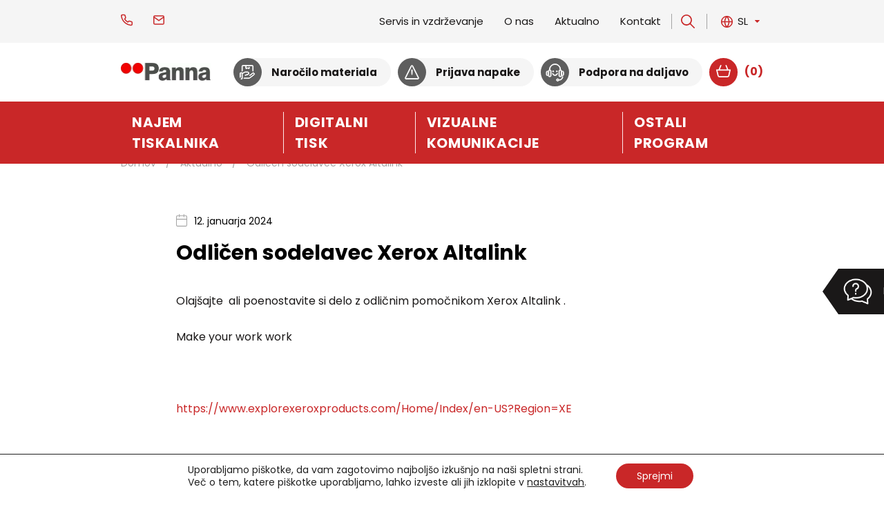

--- FILE ---
content_type: text/html; charset=UTF-8
request_url: https://panna.si/novica/odlicen-sodelavec-xerox-altalink/
body_size: 82916
content:
<!doctype html>
<html lang="sl-SI">
<head>
	<meta charset="UTF-8">
	<meta name="viewport" content="width=device-width, initial-scale=1">
	<link rel="profile" href="https://gmpg.org/xfn/11">
	<script src="https://ajax.googleapis.com/ajax/libs/jquery/3.4.1/jquery.min.js"></script>

	<meta name='robots' content='index, follow, max-image-preview:large, max-snippet:-1, max-video-preview:-1' />
<link rel="alternate" hreflang="sl" href="https://panna.si/novica/odlicen-sodelavec-xerox-altalink/" />

	<!-- This site is optimized with the Yoast SEO plugin v17.3 - https://yoast.com/wordpress/plugins/seo/ -->
	<title>Odličen sodelavec Xerox Altalink - Panna d.o.o.</title>
	<meta name="description" content="Olajšajte  ali poenostavite si delo z odličnim pomočnikom Xerox Altalink . Make your work work &nbsp; https://www.explorexeroxproducts.com/Home/Index/en-US?Region=XE" />
	<link rel="canonical" href="https://panna.si/novica/odlicen-sodelavec-xerox-altalink/" />
	<meta property="og:locale" content="sl_SI" />
	<meta property="og:type" content="article" />
	<meta property="og:title" content="Odličen sodelavec Xerox Altalink - Panna d.o.o." />
	<meta property="og:url" content="https://panna.si/novica/odlicen-sodelavec-xerox-altalink/" />
	<meta property="og:site_name" content="Panna d.o.o." />
	<meta property="article:modified_time" content="2024-01-12T14:00:04+00:00" />
	<meta property="og:image" content="https://panna.si/wp-content/uploads/2024/01/xer-2.jpg" />
	<meta property="og:image:width" content="243" />
	<meta property="og:image:height" content="208" />
	<meta name="twitter:card" content="summary_large_image" />
	<meta name="twitter:label1" content="Est. reading time" />
	<meta name="twitter:data1" content="3 minute" />
	<script type="application/ld+json" class="yoast-schema-graph">{"@context":"https://schema.org","@graph":[{"@type":"WebSite","@id":"https://panna.si/en/#website","url":"https://panna.si/en/","name":"Panna d.o.o.","description":"\u0160e eno spleti\u0161\u010de WordPress","potentialAction":[{"@type":"SearchAction","target":{"@type":"EntryPoint","urlTemplate":"https://panna.si/en/?s={search_term_string}"},"query-input":"required name=search_term_string"}],"inLanguage":"sl-SI"},{"@type":"ImageObject","@id":"https://panna.si/novica/odlicen-sodelavec-xerox-altalink/#primaryimage","inLanguage":"sl-SI","url":"https://panna.si/wp-content/uploads/2024/01/xer-2.jpg","contentUrl":"https://panna.si/wp-content/uploads/2024/01/xer-2.jpg","width":243,"height":208},{"@type":"WebPage","@id":"https://panna.si/novica/odlicen-sodelavec-xerox-altalink/#webpage","url":"https://panna.si/novica/odlicen-sodelavec-xerox-altalink/","name":"Odli\u010den sodelavec Xerox Altalink - Panna d.o.o.","isPartOf":{"@id":"https://panna.si/en/#website"},"primaryImageOfPage":{"@id":"https://panna.si/novica/odlicen-sodelavec-xerox-altalink/#primaryimage"},"datePublished":"2024-01-12T13:51:35+00:00","dateModified":"2024-01-12T14:00:04+00:00","breadcrumb":{"@id":"https://panna.si/novica/odlicen-sodelavec-xerox-altalink/#breadcrumb"},"inLanguage":"sl-SI","potentialAction":[{"@type":"ReadAction","target":["https://panna.si/novica/odlicen-sodelavec-xerox-altalink/"]}]},{"@type":"BreadcrumbList","@id":"https://panna.si/novica/odlicen-sodelavec-xerox-altalink/#breadcrumb","itemListElement":[{"@type":"ListItem","position":1,"name":"Domov","item":"https://panna.si/"},{"@type":"ListItem","position":2,"name":"Aktualno","item":"https://panna.si/aktualno"},{"@type":"ListItem","position":3,"name":"Odli\u010den sodelavec Xerox Altalink"}]}]}</script>
	<!-- / Yoast SEO plugin. -->


<link rel='dns-prefetch' href='//cdn.jsdelivr.net' />
<link rel='dns-prefetch' href='//www.google.com' />
<link rel='dns-prefetch' href='//fonts.googleapis.com' />
<link rel='dns-prefetch' href='//s.w.org' />
<link rel="alternate" type="application/rss+xml" title="Panna d.o.o. &raquo; Vir" href="https://panna.si/feed/" />
<link rel="alternate" type="application/rss+xml" title="Panna d.o.o. &raquo; Vir komentarjev" href="https://panna.si/comments/feed/" />
<script type="text/javascript">
window._wpemojiSettings = {"baseUrl":"https:\/\/s.w.org\/images\/core\/emoji\/13.1.0\/72x72\/","ext":".png","svgUrl":"https:\/\/s.w.org\/images\/core\/emoji\/13.1.0\/svg\/","svgExt":".svg","source":{"concatemoji":"https:\/\/panna.si\/wp-includes\/js\/wp-emoji-release.min.js?ver=5.9.9"}};
/*! This file is auto-generated */
!function(e,a,t){var n,r,o,i=a.createElement("canvas"),p=i.getContext&&i.getContext("2d");function s(e,t){var a=String.fromCharCode;p.clearRect(0,0,i.width,i.height),p.fillText(a.apply(this,e),0,0);e=i.toDataURL();return p.clearRect(0,0,i.width,i.height),p.fillText(a.apply(this,t),0,0),e===i.toDataURL()}function c(e){var t=a.createElement("script");t.src=e,t.defer=t.type="text/javascript",a.getElementsByTagName("head")[0].appendChild(t)}for(o=Array("flag","emoji"),t.supports={everything:!0,everythingExceptFlag:!0},r=0;r<o.length;r++)t.supports[o[r]]=function(e){if(!p||!p.fillText)return!1;switch(p.textBaseline="top",p.font="600 32px Arial",e){case"flag":return s([127987,65039,8205,9895,65039],[127987,65039,8203,9895,65039])?!1:!s([55356,56826,55356,56819],[55356,56826,8203,55356,56819])&&!s([55356,57332,56128,56423,56128,56418,56128,56421,56128,56430,56128,56423,56128,56447],[55356,57332,8203,56128,56423,8203,56128,56418,8203,56128,56421,8203,56128,56430,8203,56128,56423,8203,56128,56447]);case"emoji":return!s([10084,65039,8205,55357,56613],[10084,65039,8203,55357,56613])}return!1}(o[r]),t.supports.everything=t.supports.everything&&t.supports[o[r]],"flag"!==o[r]&&(t.supports.everythingExceptFlag=t.supports.everythingExceptFlag&&t.supports[o[r]]);t.supports.everythingExceptFlag=t.supports.everythingExceptFlag&&!t.supports.flag,t.DOMReady=!1,t.readyCallback=function(){t.DOMReady=!0},t.supports.everything||(n=function(){t.readyCallback()},a.addEventListener?(a.addEventListener("DOMContentLoaded",n,!1),e.addEventListener("load",n,!1)):(e.attachEvent("onload",n),a.attachEvent("onreadystatechange",function(){"complete"===a.readyState&&t.readyCallback()})),(n=t.source||{}).concatemoji?c(n.concatemoji):n.wpemoji&&n.twemoji&&(c(n.twemoji),c(n.wpemoji)))}(window,document,window._wpemojiSettings);
</script>
<style type="text/css">
img.wp-smiley,
img.emoji {
	display: inline !important;
	border: none !important;
	box-shadow: none !important;
	height: 1em !important;
	width: 1em !important;
	margin: 0 0.07em !important;
	vertical-align: -0.1em !important;
	background: none !important;
	padding: 0 !important;
}
</style>
	<link rel='stylesheet' id='font-awesome-css'  href='https://panna.si/wp-content/plugins/woocommerce-ajax-filters/berocket/assets/css/font-awesome.min.css?ver=5.9.9' type='text/css' media='all' />
<link rel='stylesheet' id='berocket_aapf_widget-style-css'  href='https://panna.si/wp-content/plugins/woocommerce-ajax-filters/assets/frontend/css/fullmain.min.css?ver=3.0.3' type='text/css' media='all' />
<link rel='stylesheet' id='wp-block-library-css'  href='https://panna.si/wp-includes/css/dist/block-library/style.min.css?ver=5.9.9' type='text/css' media='all' />
<link rel='stylesheet' id='wc-blocks-vendors-style-css'  href='https://panna.si/wp-content/plugins/woocommerce/packages/woocommerce-blocks/build/wc-blocks-vendors-style.css?ver=7.2.2' type='text/css' media='all' />
<link rel='stylesheet' id='wc-blocks-style-css'  href='https://panna.si/wp-content/plugins/woocommerce/packages/woocommerce-blocks/build/wc-blocks-style.css?ver=7.2.2' type='text/css' media='all' />
<style id='global-styles-inline-css' type='text/css'>
body{--wp--preset--color--black: #000000;--wp--preset--color--cyan-bluish-gray: #abb8c3;--wp--preset--color--white: #ffffff;--wp--preset--color--pale-pink: #f78da7;--wp--preset--color--vivid-red: #cf2e2e;--wp--preset--color--luminous-vivid-orange: #ff6900;--wp--preset--color--luminous-vivid-amber: #fcb900;--wp--preset--color--light-green-cyan: #7bdcb5;--wp--preset--color--vivid-green-cyan: #00d084;--wp--preset--color--pale-cyan-blue: #8ed1fc;--wp--preset--color--vivid-cyan-blue: #0693e3;--wp--preset--color--vivid-purple: #9b51e0;--wp--preset--gradient--vivid-cyan-blue-to-vivid-purple: linear-gradient(135deg,rgba(6,147,227,1) 0%,rgb(155,81,224) 100%);--wp--preset--gradient--light-green-cyan-to-vivid-green-cyan: linear-gradient(135deg,rgb(122,220,180) 0%,rgb(0,208,130) 100%);--wp--preset--gradient--luminous-vivid-amber-to-luminous-vivid-orange: linear-gradient(135deg,rgba(252,185,0,1) 0%,rgba(255,105,0,1) 100%);--wp--preset--gradient--luminous-vivid-orange-to-vivid-red: linear-gradient(135deg,rgba(255,105,0,1) 0%,rgb(207,46,46) 100%);--wp--preset--gradient--very-light-gray-to-cyan-bluish-gray: linear-gradient(135deg,rgb(238,238,238) 0%,rgb(169,184,195) 100%);--wp--preset--gradient--cool-to-warm-spectrum: linear-gradient(135deg,rgb(74,234,220) 0%,rgb(151,120,209) 20%,rgb(207,42,186) 40%,rgb(238,44,130) 60%,rgb(251,105,98) 80%,rgb(254,248,76) 100%);--wp--preset--gradient--blush-light-purple: linear-gradient(135deg,rgb(255,206,236) 0%,rgb(152,150,240) 100%);--wp--preset--gradient--blush-bordeaux: linear-gradient(135deg,rgb(254,205,165) 0%,rgb(254,45,45) 50%,rgb(107,0,62) 100%);--wp--preset--gradient--luminous-dusk: linear-gradient(135deg,rgb(255,203,112) 0%,rgb(199,81,192) 50%,rgb(65,88,208) 100%);--wp--preset--gradient--pale-ocean: linear-gradient(135deg,rgb(255,245,203) 0%,rgb(182,227,212) 50%,rgb(51,167,181) 100%);--wp--preset--gradient--electric-grass: linear-gradient(135deg,rgb(202,248,128) 0%,rgb(113,206,126) 100%);--wp--preset--gradient--midnight: linear-gradient(135deg,rgb(2,3,129) 0%,rgb(40,116,252) 100%);--wp--preset--duotone--dark-grayscale: url('#wp-duotone-dark-grayscale');--wp--preset--duotone--grayscale: url('#wp-duotone-grayscale');--wp--preset--duotone--purple-yellow: url('#wp-duotone-purple-yellow');--wp--preset--duotone--blue-red: url('#wp-duotone-blue-red');--wp--preset--duotone--midnight: url('#wp-duotone-midnight');--wp--preset--duotone--magenta-yellow: url('#wp-duotone-magenta-yellow');--wp--preset--duotone--purple-green: url('#wp-duotone-purple-green');--wp--preset--duotone--blue-orange: url('#wp-duotone-blue-orange');--wp--preset--font-size--small: 13px;--wp--preset--font-size--medium: 20px;--wp--preset--font-size--large: 36px;--wp--preset--font-size--x-large: 42px;}.has-black-color{color: var(--wp--preset--color--black) !important;}.has-cyan-bluish-gray-color{color: var(--wp--preset--color--cyan-bluish-gray) !important;}.has-white-color{color: var(--wp--preset--color--white) !important;}.has-pale-pink-color{color: var(--wp--preset--color--pale-pink) !important;}.has-vivid-red-color{color: var(--wp--preset--color--vivid-red) !important;}.has-luminous-vivid-orange-color{color: var(--wp--preset--color--luminous-vivid-orange) !important;}.has-luminous-vivid-amber-color{color: var(--wp--preset--color--luminous-vivid-amber) !important;}.has-light-green-cyan-color{color: var(--wp--preset--color--light-green-cyan) !important;}.has-vivid-green-cyan-color{color: var(--wp--preset--color--vivid-green-cyan) !important;}.has-pale-cyan-blue-color{color: var(--wp--preset--color--pale-cyan-blue) !important;}.has-vivid-cyan-blue-color{color: var(--wp--preset--color--vivid-cyan-blue) !important;}.has-vivid-purple-color{color: var(--wp--preset--color--vivid-purple) !important;}.has-black-background-color{background-color: var(--wp--preset--color--black) !important;}.has-cyan-bluish-gray-background-color{background-color: var(--wp--preset--color--cyan-bluish-gray) !important;}.has-white-background-color{background-color: var(--wp--preset--color--white) !important;}.has-pale-pink-background-color{background-color: var(--wp--preset--color--pale-pink) !important;}.has-vivid-red-background-color{background-color: var(--wp--preset--color--vivid-red) !important;}.has-luminous-vivid-orange-background-color{background-color: var(--wp--preset--color--luminous-vivid-orange) !important;}.has-luminous-vivid-amber-background-color{background-color: var(--wp--preset--color--luminous-vivid-amber) !important;}.has-light-green-cyan-background-color{background-color: var(--wp--preset--color--light-green-cyan) !important;}.has-vivid-green-cyan-background-color{background-color: var(--wp--preset--color--vivid-green-cyan) !important;}.has-pale-cyan-blue-background-color{background-color: var(--wp--preset--color--pale-cyan-blue) !important;}.has-vivid-cyan-blue-background-color{background-color: var(--wp--preset--color--vivid-cyan-blue) !important;}.has-vivid-purple-background-color{background-color: var(--wp--preset--color--vivid-purple) !important;}.has-black-border-color{border-color: var(--wp--preset--color--black) !important;}.has-cyan-bluish-gray-border-color{border-color: var(--wp--preset--color--cyan-bluish-gray) !important;}.has-white-border-color{border-color: var(--wp--preset--color--white) !important;}.has-pale-pink-border-color{border-color: var(--wp--preset--color--pale-pink) !important;}.has-vivid-red-border-color{border-color: var(--wp--preset--color--vivid-red) !important;}.has-luminous-vivid-orange-border-color{border-color: var(--wp--preset--color--luminous-vivid-orange) !important;}.has-luminous-vivid-amber-border-color{border-color: var(--wp--preset--color--luminous-vivid-amber) !important;}.has-light-green-cyan-border-color{border-color: var(--wp--preset--color--light-green-cyan) !important;}.has-vivid-green-cyan-border-color{border-color: var(--wp--preset--color--vivid-green-cyan) !important;}.has-pale-cyan-blue-border-color{border-color: var(--wp--preset--color--pale-cyan-blue) !important;}.has-vivid-cyan-blue-border-color{border-color: var(--wp--preset--color--vivid-cyan-blue) !important;}.has-vivid-purple-border-color{border-color: var(--wp--preset--color--vivid-purple) !important;}.has-vivid-cyan-blue-to-vivid-purple-gradient-background{background: var(--wp--preset--gradient--vivid-cyan-blue-to-vivid-purple) !important;}.has-light-green-cyan-to-vivid-green-cyan-gradient-background{background: var(--wp--preset--gradient--light-green-cyan-to-vivid-green-cyan) !important;}.has-luminous-vivid-amber-to-luminous-vivid-orange-gradient-background{background: var(--wp--preset--gradient--luminous-vivid-amber-to-luminous-vivid-orange) !important;}.has-luminous-vivid-orange-to-vivid-red-gradient-background{background: var(--wp--preset--gradient--luminous-vivid-orange-to-vivid-red) !important;}.has-very-light-gray-to-cyan-bluish-gray-gradient-background{background: var(--wp--preset--gradient--very-light-gray-to-cyan-bluish-gray) !important;}.has-cool-to-warm-spectrum-gradient-background{background: var(--wp--preset--gradient--cool-to-warm-spectrum) !important;}.has-blush-light-purple-gradient-background{background: var(--wp--preset--gradient--blush-light-purple) !important;}.has-blush-bordeaux-gradient-background{background: var(--wp--preset--gradient--blush-bordeaux) !important;}.has-luminous-dusk-gradient-background{background: var(--wp--preset--gradient--luminous-dusk) !important;}.has-pale-ocean-gradient-background{background: var(--wp--preset--gradient--pale-ocean) !important;}.has-electric-grass-gradient-background{background: var(--wp--preset--gradient--electric-grass) !important;}.has-midnight-gradient-background{background: var(--wp--preset--gradient--midnight) !important;}.has-small-font-size{font-size: var(--wp--preset--font-size--small) !important;}.has-medium-font-size{font-size: var(--wp--preset--font-size--medium) !important;}.has-large-font-size{font-size: var(--wp--preset--font-size--large) !important;}.has-x-large-font-size{font-size: var(--wp--preset--font-size--x-large) !important;}
</style>
<link rel='stylesheet' id='contact-form-7-css'  href='https://panna.si/wp-content/plugins/contact-form-7/includes/css/styles.css?ver=5.4.2' type='text/css' media='all' />
<link rel='stylesheet' id='popup-cart-css'  href='https://panna.si/wp-content/plugins/popup-cart/public/css/popup-cart-public.css?ver=1.0.0' type='text/css' media='all' />
<style id='woocommerce-inline-inline-css' type='text/css'>
.woocommerce form .form-row .required { visibility: visible; }
</style>
<link rel='stylesheet' id='ns-template-animate-css-css'  href='https://panna.si/wp-content/themes/ns-template/css/animate.css?ver=5.9.9' type='text/css' media='all' />
<link rel='stylesheet' id='ns-template-slickslider-css-css'  href='//cdn.jsdelivr.net/npm/slick-carousel@1.8.1/slick/slick.css?ver=5.9.9' type='text/css' media='all' />
<link rel='stylesheet' id='ns-template-slbox-css-css'  href='https://panna.si/wp-content/themes/ns-template/css/simpleLightbox.min.css?ver=5.9.9' type='text/css' media='all' />
<link rel='stylesheet' id='ns-template-gfonts-css'  href='https://fonts.googleapis.com/css2?family=Poppins%3Awght%40400%3B700&#038;display=swap&#038;ver=5.9.9' type='text/css' media='all' />
<link rel='stylesheet' id='ns_novisplet_lite-main-css-css'  href='https://panna.si/wp-content/themes/ns-template/style.css?ver=1738078910' type='text/css' media='all' />
<link rel='stylesheet' id='ns-template-woocommerce-style-css'  href='https://panna.si/wp-content/themes/ns-template/woocommerce.css?ver=5.9.9' type='text/css' media='all' />
<style id='ns-template-woocommerce-style-inline-css' type='text/css'>
@font-face {
			font-family: "star";
			src: url("https://panna.si/wp-content/plugins/woocommerce/assets/fonts/star.eot");
			src: url("https://panna.si/wp-content/plugins/woocommerce/assets/fonts/star.eot?#iefix") format("embedded-opentype"),
				url("https://panna.si/wp-content/plugins/woocommerce/assets/fonts/star.woff") format("woff"),
				url("https://panna.si/wp-content/plugins/woocommerce/assets/fonts/star.ttf") format("truetype"),
				url("https://panna.si/wp-content/plugins/woocommerce/assets/fonts/star.svg#star") format("svg");
			font-weight: normal;
			font-style: normal;
		}
</style>
<link rel='stylesheet' id='js_composer_front-css'  href='https://panna.si/wp-content/plugins/js_composer/assets/css/js_composer.min.css?ver=6.1' type='text/css' media='all' />
<link rel='stylesheet' id='moove_gdpr_frontend-css'  href='https://panna.si/wp-content/plugins/gdpr-cookie-compliance/dist/styles/gdpr-main-nf.css?ver=4.13.3' type='text/css' media='all' />
<style id='moove_gdpr_frontend-inline-css' type='text/css'>
				#moove_gdpr_cookie_modal .moove-gdpr-modal-content .moove-gdpr-tab-main h3.tab-title, 
				#moove_gdpr_cookie_modal .moove-gdpr-modal-content .moove-gdpr-tab-main span.tab-title,
				#moove_gdpr_cookie_modal .moove-gdpr-modal-content .moove-gdpr-modal-left-content #moove-gdpr-menu li a, 
				#moove_gdpr_cookie_modal .moove-gdpr-modal-content .moove-gdpr-modal-left-content #moove-gdpr-menu li button,
				#moove_gdpr_cookie_modal .moove-gdpr-modal-content .moove-gdpr-modal-left-content .moove-gdpr-branding-cnt a,
				#moove_gdpr_cookie_modal .moove-gdpr-modal-content .moove-gdpr-modal-footer-content .moove-gdpr-button-holder a.mgbutton, 
				#moove_gdpr_cookie_modal .moove-gdpr-modal-content .moove-gdpr-modal-footer-content .moove-gdpr-button-holder button.mgbutton,
				#moove_gdpr_cookie_modal .cookie-switch .cookie-slider:after, 
				#moove_gdpr_cookie_modal .cookie-switch .slider:after, 
				#moove_gdpr_cookie_modal .switch .cookie-slider:after, 
				#moove_gdpr_cookie_modal .switch .slider:after,
				#moove_gdpr_cookie_info_bar .moove-gdpr-info-bar-container .moove-gdpr-info-bar-content p, 
				#moove_gdpr_cookie_info_bar .moove-gdpr-info-bar-container .moove-gdpr-info-bar-content p a,
				#moove_gdpr_cookie_info_bar .moove-gdpr-info-bar-container .moove-gdpr-info-bar-content a.mgbutton, 
				#moove_gdpr_cookie_info_bar .moove-gdpr-info-bar-container .moove-gdpr-info-bar-content button.mgbutton,
				#moove_gdpr_cookie_modal .moove-gdpr-modal-content .moove-gdpr-tab-main .moove-gdpr-tab-main-content h1, 
				#moove_gdpr_cookie_modal .moove-gdpr-modal-content .moove-gdpr-tab-main .moove-gdpr-tab-main-content h2, 
				#moove_gdpr_cookie_modal .moove-gdpr-modal-content .moove-gdpr-tab-main .moove-gdpr-tab-main-content h3, 
				#moove_gdpr_cookie_modal .moove-gdpr-modal-content .moove-gdpr-tab-main .moove-gdpr-tab-main-content h4, 
				#moove_gdpr_cookie_modal .moove-gdpr-modal-content .moove-gdpr-tab-main .moove-gdpr-tab-main-content h5, 
				#moove_gdpr_cookie_modal .moove-gdpr-modal-content .moove-gdpr-tab-main .moove-gdpr-tab-main-content h6,
				#moove_gdpr_cookie_modal .moove-gdpr-modal-content.moove_gdpr_modal_theme_v2 .moove-gdpr-modal-title .tab-title,
				#moove_gdpr_cookie_modal .moove-gdpr-modal-content.moove_gdpr_modal_theme_v2 .moove-gdpr-tab-main h3.tab-title, 
				#moove_gdpr_cookie_modal .moove-gdpr-modal-content.moove_gdpr_modal_theme_v2 .moove-gdpr-tab-main span.tab-title,
				#moove_gdpr_cookie_modal .moove-gdpr-modal-content.moove_gdpr_modal_theme_v2 .moove-gdpr-branding-cnt a {
				 	font-weight: inherit				}
			#moove_gdpr_cookie_modal,#moove_gdpr_cookie_info_bar,.gdpr_cookie_settings_shortcode_content{font-family:inherit}#moove_gdpr_save_popup_settings_button{background-color:#373737;color:#fff}#moove_gdpr_save_popup_settings_button:hover{background-color:#000}#moove_gdpr_cookie_info_bar .moove-gdpr-info-bar-container .moove-gdpr-info-bar-content a.mgbutton,#moove_gdpr_cookie_info_bar .moove-gdpr-info-bar-container .moove-gdpr-info-bar-content button.mgbutton{background-color:#c92728}#moove_gdpr_cookie_modal .moove-gdpr-modal-content .moove-gdpr-modal-footer-content .moove-gdpr-button-holder a.mgbutton,#moove_gdpr_cookie_modal .moove-gdpr-modal-content .moove-gdpr-modal-footer-content .moove-gdpr-button-holder button.mgbutton,.gdpr_cookie_settings_shortcode_content .gdpr-shr-button.button-green{background-color:#c92728;border-color:#c92728}#moove_gdpr_cookie_modal .moove-gdpr-modal-content .moove-gdpr-modal-footer-content .moove-gdpr-button-holder a.mgbutton:hover,#moove_gdpr_cookie_modal .moove-gdpr-modal-content .moove-gdpr-modal-footer-content .moove-gdpr-button-holder button.mgbutton:hover,.gdpr_cookie_settings_shortcode_content .gdpr-shr-button.button-green:hover{background-color:#fff;color:#c92728}#moove_gdpr_cookie_modal .moove-gdpr-modal-content .moove-gdpr-modal-close i,#moove_gdpr_cookie_modal .moove-gdpr-modal-content .moove-gdpr-modal-close span.gdpr-icon{background-color:#c92728;border:1px solid #c92728}#moove_gdpr_cookie_info_bar span.change-settings-button.focus-g,#moove_gdpr_cookie_info_bar span.change-settings-button:focus,#moove_gdpr_cookie_info_bar button.change-settings-button.focus-g,#moove_gdpr_cookie_info_bar button.change-settings-button:focus{-webkit-box-shadow:0 0 1px 3px #c92728;-moz-box-shadow:0 0 1px 3px #c92728;box-shadow:0 0 1px 3px #c92728}#moove_gdpr_cookie_modal .moove-gdpr-modal-content .moove-gdpr-modal-close i:hover,#moove_gdpr_cookie_modal .moove-gdpr-modal-content .moove-gdpr-modal-close span.gdpr-icon:hover,#moove_gdpr_cookie_info_bar span[data-href]>u.change-settings-button{color:#c92728}#moove_gdpr_cookie_modal .moove-gdpr-modal-content .moove-gdpr-modal-left-content #moove-gdpr-menu li.menu-item-selected a span.gdpr-icon,#moove_gdpr_cookie_modal .moove-gdpr-modal-content .moove-gdpr-modal-left-content #moove-gdpr-menu li.menu-item-selected button span.gdpr-icon{color:inherit}#moove_gdpr_cookie_modal .moove-gdpr-modal-content .moove-gdpr-modal-left-content #moove-gdpr-menu li a span.gdpr-icon,#moove_gdpr_cookie_modal .moove-gdpr-modal-content .moove-gdpr-modal-left-content #moove-gdpr-menu li button span.gdpr-icon{color:inherit}#moove_gdpr_cookie_modal .gdpr-acc-link{line-height:0;font-size:0;color:transparent;position:absolute}#moove_gdpr_cookie_modal .moove-gdpr-modal-content .moove-gdpr-modal-close:hover i,#moove_gdpr_cookie_modal .moove-gdpr-modal-content .moove-gdpr-modal-left-content #moove-gdpr-menu li a,#moove_gdpr_cookie_modal .moove-gdpr-modal-content .moove-gdpr-modal-left-content #moove-gdpr-menu li button,#moove_gdpr_cookie_modal .moove-gdpr-modal-content .moove-gdpr-modal-left-content #moove-gdpr-menu li button i,#moove_gdpr_cookie_modal .moove-gdpr-modal-content .moove-gdpr-modal-left-content #moove-gdpr-menu li a i,#moove_gdpr_cookie_modal .moove-gdpr-modal-content .moove-gdpr-tab-main .moove-gdpr-tab-main-content a:hover,#moove_gdpr_cookie_info_bar.moove-gdpr-dark-scheme .moove-gdpr-info-bar-container .moove-gdpr-info-bar-content a.mgbutton:hover,#moove_gdpr_cookie_info_bar.moove-gdpr-dark-scheme .moove-gdpr-info-bar-container .moove-gdpr-info-bar-content button.mgbutton:hover,#moove_gdpr_cookie_info_bar.moove-gdpr-dark-scheme .moove-gdpr-info-bar-container .moove-gdpr-info-bar-content a:hover,#moove_gdpr_cookie_info_bar.moove-gdpr-dark-scheme .moove-gdpr-info-bar-container .moove-gdpr-info-bar-content button:hover,#moove_gdpr_cookie_info_bar.moove-gdpr-dark-scheme .moove-gdpr-info-bar-container .moove-gdpr-info-bar-content span.change-settings-button:hover,#moove_gdpr_cookie_info_bar.moove-gdpr-dark-scheme .moove-gdpr-info-bar-container .moove-gdpr-info-bar-content button.change-settings-button:hover,#moove_gdpr_cookie_info_bar.moove-gdpr-dark-scheme .moove-gdpr-info-bar-container .moove-gdpr-info-bar-content u.change-settings-button:hover,#moove_gdpr_cookie_info_bar span[data-href]>u.change-settings-button,#moove_gdpr_cookie_info_bar.moove-gdpr-dark-scheme .moove-gdpr-info-bar-container .moove-gdpr-info-bar-content a.mgbutton.focus-g,#moove_gdpr_cookie_info_bar.moove-gdpr-dark-scheme .moove-gdpr-info-bar-container .moove-gdpr-info-bar-content button.mgbutton.focus-g,#moove_gdpr_cookie_info_bar.moove-gdpr-dark-scheme .moove-gdpr-info-bar-container .moove-gdpr-info-bar-content a.focus-g,#moove_gdpr_cookie_info_bar.moove-gdpr-dark-scheme .moove-gdpr-info-bar-container .moove-gdpr-info-bar-content button.focus-g,#moove_gdpr_cookie_info_bar.moove-gdpr-dark-scheme .moove-gdpr-info-bar-container .moove-gdpr-info-bar-content a.mgbutton:focus,#moove_gdpr_cookie_info_bar.moove-gdpr-dark-scheme .moove-gdpr-info-bar-container .moove-gdpr-info-bar-content button.mgbutton:focus,#moove_gdpr_cookie_info_bar.moove-gdpr-dark-scheme .moove-gdpr-info-bar-container .moove-gdpr-info-bar-content a:focus,#moove_gdpr_cookie_info_bar.moove-gdpr-dark-scheme .moove-gdpr-info-bar-container .moove-gdpr-info-bar-content button:focus,#moove_gdpr_cookie_info_bar.moove-gdpr-dark-scheme .moove-gdpr-info-bar-container .moove-gdpr-info-bar-content span.change-settings-button.focus-g,span.change-settings-button:focus,button.change-settings-button.focus-g,button.change-settings-button:focus,#moove_gdpr_cookie_info_bar.moove-gdpr-dark-scheme .moove-gdpr-info-bar-container .moove-gdpr-info-bar-content u.change-settings-button.focus-g,#moove_gdpr_cookie_info_bar.moove-gdpr-dark-scheme .moove-gdpr-info-bar-container .moove-gdpr-info-bar-content u.change-settings-button:focus{color:#c92728}#moove_gdpr_cookie_modal.gdpr_lightbox-hide{display:none}
</style>
<script type='text/javascript' src='https://panna.si/wp-includes/js/jquery/jquery.min.js?ver=3.6.0' id='jquery-core-js'></script>
<script type='text/javascript' src='https://panna.si/wp-includes/js/jquery/jquery-migrate.min.js?ver=3.3.2' id='jquery-migrate-js'></script>
<script type='text/javascript' src='https://panna.si/wp-content/plugins/sitepress-multilingual-cms/res/js/jquery.cookie.js?ver=4.4.12' id='jquery.cookie-js'></script>
<script type='text/javascript' id='wpml-cookie-js-extra'>
/* <![CDATA[ */
var wpml_cookies = {"wp-wpml_current_language":{"value":"sl","expires":1,"path":"\/"}};
var wpml_cookies = {"wp-wpml_current_language":{"value":"sl","expires":1,"path":"\/"}};
/* ]]> */
</script>
<script type='text/javascript' src='https://panna.si/wp-content/plugins/sitepress-multilingual-cms/res/js/cookies/language-cookie.js?ver=4.4.12' id='wpml-cookie-js'></script>
<script type='text/javascript' src='https://panna.si/wp-content/plugins/popup-cart/public/js/popup-cart-public.js?ver=1.0.0' id='popup-cart-js'></script>
<script type='text/javascript' src='https://panna.si/wp-content/plugins/woocommerce/assets/js/jquery-blockui/jquery.blockUI.min.js?ver=2.7.0-wc.6.4.1' id='jquery-blockui-js'></script>
<script type='text/javascript' id='wc-add-to-cart-js-extra'>
/* <![CDATA[ */
var wc_add_to_cart_params = {"ajax_url":"\/wp-admin\/admin-ajax.php","wc_ajax_url":"\/?wc-ajax=%%endpoint%%","i18n_view_cart":"Prika\u017ei ko\u0161arico","cart_url":null,"is_cart":"","cart_redirect_after_add":"no"};
/* ]]> */
</script>
<script type='text/javascript' src='https://panna.si/wp-content/plugins/woocommerce/assets/js/frontend/add-to-cart.min.js?ver=6.4.1' id='wc-add-to-cart-js'></script>
<script type='text/javascript' src='https://panna.si/wp-content/plugins/js_composer/assets/js/vendors/woocommerce-add-to-cart.js?ver=6.1' id='vc_woocommerce-add-to-cart-js-js'></script>
<script type='text/javascript' src='https://panna.si/wp-content/themes/ns-template/js/bootstrap.min.js?ver=5.9.9' id='ns-template-bootstrap-js-js'></script>
<script type='text/javascript' src='https://panna.si/wp-content/themes/ns-template/js/simpleLightbox.min.js?ver=5.9.9' id='ns-template-slbox-js-js'></script>
<link rel="https://api.w.org/" href="https://panna.si/wp-json/" /><link rel="EditURI" type="application/rsd+xml" title="RSD" href="https://panna.si/xmlrpc.php?rsd" />
<link rel="wlwmanifest" type="application/wlwmanifest+xml" href="https://panna.si/wp-includes/wlwmanifest.xml" /> 
<link rel='shortlink' href='https://panna.si/?p=2276' />
<link rel="alternate" type="application/json+oembed" href="https://panna.si/wp-json/oembed/1.0/embed?url=https%3A%2F%2Fpanna.si%2Fnovica%2Fodlicen-sodelavec-xerox-altalink%2F" />
<link rel="alternate" type="text/xml+oembed" href="https://panna.si/wp-json/oembed/1.0/embed?url=https%3A%2F%2Fpanna.si%2Fnovica%2Fodlicen-sodelavec-xerox-altalink%2F&#038;format=xml" />
<meta name="generator" content="WPML ver:4.4.12 stt:1,46;" />
			<script>
				var ajax_url = "https://panna.si/wp-admin/admin-ajax.php";
				var wc_ajax_url = "/?wc-ajax";
			</script>
		<style></style>	<noscript><style>.woocommerce-product-gallery{ opacity: 1 !important; }</style></noscript>
	<meta name="generator" content="Powered by WPBakery Page Builder - drag and drop page builder for WordPress."/>
<noscript><style> .wpb_animate_when_almost_visible { opacity: 1; }</style></noscript>		<!-- Google tag (gtag.js) -->
	<script async src="https://www.googletagmanager.com/gtag/js?id=G-1V5ENR333N"></script>
	<script>
	  window.dataLayer = window.dataLayer || [];
	  function gtag(){dataLayer.push(arguments);}
	 
	  	gtag('consent', 'default', {
			'ad_user_data': 'denied',
			'ad_personalization': 'denied',
			'ad_storage': 'denied',
			'analytics_storage': 'denied',
			'wait_for_update': 500,
		});

		if (localStorage.getItem('consentGranted') == 'true') {
			
			gtag('consent', 'update', {
				ad_user_data: 'granted',
				ad_personalization: 'granted',
				ad_storage: 'granted',
				analytics_storage: 'granted'
			});	

		} 

	  gtag('js', new Date());

	  gtag('config', 'G-1V5ENR333N');
	</script>
	
	<meta name="google-site-verification" content="bdSOt5uzIwsxScCk92GzRFlVykWF2KzBccxsE9M2y6w" />
	<!-- Global site tag (gtag.js) - Google Analytics -->
	<script async src="https://www.googletagmanager.com/gtag/js?id=UA-61834365-18"></script>
	<script>
	  window.dataLayer = window.dataLayer || [];
	  function gtag(){dataLayer.push(arguments);}
	  gtag('js', new Date());

	  gtag('config', 'UA-139982693-26');
	</script>
</head>

<body class="novica-template-default single single-novica postid-2276 theme-ns-template b_Chrome bv_13 woocommerce-no-js odlicen-sodelavec-xerox-altalink-page woocommerce-active lang-sl wpb-js-composer js-comp-ver-6.1 vc_responsive">



	




<div id="page" class="site">
	<a class="skip-link screen-reader-text" href="#content">Skip to content</a>

	<header id="masthead" class="site-header">
	<div class="container">
			<p><div data-vc-full-width="true" data-vc-full-width-init="false" class="vc_row wpb_row vc_row-fluid ns-header-toppest-row animated"><div class="c1 wpb_column vc_column_container vc_col-sm-4 vc_col-lg-4 vc_col-md-2"><div class="vc_column-inner"><div class="wpb_wrapper">		
		<div class="ns-cwi-container ">
			<div class="ns-cwi-icon">
                                   <a href="tel:0038613001000" ><svg xmlns="http://www.w3.org/2000/svg" width="16.5" height="16.5" viewBox="0 0 16.5 16.5">
  <path id="icon-phone" d="M114.038,22.491l-.013,0a15.765,15.765,0,0,1-6.836-2.426,15.519,15.519,0,0,1-4.75-4.743,15.686,15.686,0,0,1-2.428-6.85l0-.012A2.257,2.257,0,0,1,102.256,6h2.279a2.267,2.267,0,0,1,2.236,1.94,8.933,8.933,0,0,0,.488,1.957,2.259,2.259,0,0,1-.509,2.379l-.544.544a11.361,11.361,0,0,0,3.464,3.456l.544-.542a2.26,2.26,0,0,1,2.384-.51,8.947,8.947,0,0,0,1.954.485,2.261,2.261,0,0,1,1.949,2.281v2.249a2.258,2.258,0,0,1-2.258,2.262C114.174,22.5,114.106,22.5,114.038,22.491ZM101.7,7.746a.761.761,0,0,0-.194.574,14.188,14.188,0,0,0,2.2,6.188A14.064,14.064,0,0,0,108,18.8a14.28,14.28,0,0,0,6.18,2.2.756.756,0,0,0,.821-.755v-2.28a.754.754,0,0,0-.652-.767,10.393,10.393,0,0,1-2.276-.567.77.77,0,0,0-.269-.049.758.758,0,0,0-.534.219l-.955.953a.748.748,0,0,1-.9.122,12.81,12.81,0,0,1-4.807-4.8.752.752,0,0,1,.121-.9l.959-.957a.755.755,0,0,0,.167-.793,10.4,10.4,0,0,1-.57-2.281.759.759,0,0,0-.749-.643h-2.279A.769.769,0,0,0,101.7,7.746Z" transform="translate(-100 -6)" fill="#c92728"/>
</svg>
</a>
                			</div>
			<div class="ns-cwi-content">
                <a href="tel:0038613001000">01 300 10 00</a>			</div>
		</div>


				
		<div class="ns-cwi-container ">
			<div class="ns-cwi-icon">
                                   <a href="mailto:info@panna.si" ><svg xmlns="http://www.w3.org/2000/svg" width="16.476" height="13.48" viewBox="0 0 16.476 13.48">
  <path id="icon-mail" d="M102.248,19.481A2.251,2.251,0,0,1,100,17.232V8.247A2.25,2.25,0,0,1,102.248,6h11.981a2.252,2.252,0,0,1,2.246,2.222c0,.013,0,.028,0,.041v8.968a2.25,2.25,0,0,1-2.247,2.248Zm-.748-2.248a.749.749,0,0,0,.748.748h11.981a.748.748,0,0,0,.747-.748V9.688L108.668,14.1a.747.747,0,0,1-.859,0L101.5,9.688Zm.079-9.32,6.659,4.661L114.9,7.912a.746.746,0,0,0-.668-.412H102.248A.747.747,0,0,0,101.579,7.912Z" transform="translate(-100 -6)" fill="#c92728"/>
</svg>
</a>
                			</div>
			<div class="ns-cwi-content">
                <a href="mailto:info@panna.si">info@panna.si</a>			</div>
		</div>


		</div></div></div><div class="c2 wpb_column vc_column_container vc_col-sm-8 vc_col-lg-8 vc_col-md-10"><div class="vc_column-inner"><div class="wpb_wrapper">
	   		<nav class="navbar ns-main-menu">
	    	<ul class="navbar-nav">
	    	<li itemscope="itemscope" id="menu-item-44" class="menu-item menu-item-type-post_type menu-item-object-page menu-item-44 nav-item"><a title="Servis in vzdrževanje" href="https://panna.si/servis-in-vzdrzevanje/" class="nav-link">Servis in vzdrževanje</a></li>
<li itemscope="itemscope" id="menu-item-42" class="menu-item menu-item-type-post_type menu-item-object-page menu-item-42 nav-item"><a title="O nas" href="https://panna.si/o-nas/" class="nav-link">O nas</a></li>
<li itemscope="itemscope" id="menu-item-41" class="current_page_parent menu-item menu-item-type-post_type menu-item-object-page menu-item-41 nav-item"><a title="Aktualno" href="https://panna.si/aktualno/" class="nav-link">Aktualno</a></li>
<li itemscope="itemscope" id="menu-item-40" class="menu-item menu-item-type-post_type menu-item-object-page menu-item-40 nav-item"><a title="Kontakt" href="https://panna.si/kontakt/" class="nav-link">Kontakt</a></li>
	       	</ul>
	    </nav>
   	
	
      <div class="ns-searchform">
        <form role="search" method="get" class="search-form" action="https://panna.si/">
				<label>
					<span class="screen-reader-text">Išči po spletni strani...</span>
					<input type="search" id="nsSearchField" class="search-field" placeholder="Išči po spletni strani..." value="" name="s" required>
				</label>
        <input type="submit" id="nsSearchBtn" class="search-submit" value="Išči po spletni strani...">
        
</form>      </div>
                  <div class="language-selector-container" id="language-selector-btn">
                
                <span><svg xmlns="http://www.w3.org/2000/svg" width="17" height="17" viewBox="0 0 17 17">
            <path id="icon-jezik" d="M-229.7-465.25a8.45,8.45,0,0,1-3.309-.668,8.469,8.469,0,0,1-2.7-1.821,8.47,8.47,0,0,1-1.821-2.7,8.444,8.444,0,0,1-.669-3.309,8.446,8.446,0,0,1,.669-3.309,8.475,8.475,0,0,1,1.821-2.7,8.477,8.477,0,0,1,2.7-1.821,8.45,8.45,0,0,1,3.309-.668,8.45,8.45,0,0,1,3.309.668,8.472,8.472,0,0,1,2.7,1.821,8.474,8.474,0,0,1,1.821,2.7,8.446,8.446,0,0,1,.669,3.309,8.444,8.444,0,0,1-.669,3.309,8.469,8.469,0,0,1-1.821,2.7,8.464,8.464,0,0,1-2.7,1.821,8.45,8.45,0,0,1-3.309.668Zm1.758-1.77a6.973,6.973,0,0,0,5.154-5.957h-3.087A12.593,12.593,0,0,1-227.942-467.02Zm-3.517,0a12.589,12.589,0,0,1-2.066-5.957h-3.087A6.973,6.973,0,0,0-231.459-467.02Zm1.759-.2a11.047,11.047,0,0,0,2.273-5.756h-4.547A11.044,11.044,0,0,0-229.7-467.221Zm6.912-7.3a6.973,6.973,0,0,0-5.154-5.957,12.593,12.593,0,0,1,2.067,5.957Zm-4.639,0a11.048,11.048,0,0,0-2.273-5.756,11.045,11.045,0,0,0-2.274,5.756Zm-6.1,0a12.589,12.589,0,0,1,2.066-5.957,6.973,6.973,0,0,0-5.153,5.957Z" transform="translate(238.2 482.25)" fill="#c92728"/>
          </svg>sl</span>
                <i class="fa fa-caret-down"></i>
                <div class="language-selector-2" id="language-selector-2">
                    </a>                 </div>
            </div>
        </div></div></div></div><div class="vc_row-full-width vc_clearfix"></div><div data-vc-full-width="true" data-vc-full-width-init="false" class="vc_row wpb_row vc_row-fluid ns-header-top-row animated"><div class="wpb_column vc_column_container vc_col-sm-4 vc_col-lg-2 vc_col-md-2 vc_col-xs-4"><div class="vc_column-inner"><div class="wpb_wrapper">		
        <div class="home-logo ">
                    <a href="https://panna.si"><img src="https://panna.si/wp-content/uploads/2022/05/panna_logo.jpg" alt=""></a>
                </div>


		</div></div></div><div class="header-cart-col wpb_column vc_column_container vc_col-sm-8 vc_col-lg-10 vc_col-md-10 vc_col-xs-8"><div class="vc_column-inner"><div class="wpb_wrapper">
	   		<nav class="navbar ns-main-menu">
	    	<ul class="navbar-nav">
	    	<li itemscope="itemscope" id="menu-item-1078" class="btn-icon-1 menu-item menu-item-type-post_type menu-item-object-page menu-item-1078 nav-item"><a title="Naročilo materiala" href="https://panna.si/narocilo-materiala/" class="nav-link">Naročilo materiala</a></li>
<li itemscope="itemscope" id="menu-item-1077" class="btn-icon-2 menu-item menu-item-type-post_type menu-item-object-page menu-item-1077 nav-item"><a title="Prijava napake" href="https://panna.si/prijava-napake/" class="nav-link">Prijava napake</a></li>
<li itemscope="itemscope" id="menu-item-1082" class="btn-icon-3 menu-item menu-item-type-post_type menu-item-object-page menu-item-1082 nav-item"><a title="Podpora na daljavo" href="https://panna.si/podpora-na-daljavo/" class="nav-link">Podpora na daljavo</a></li>
	       	</ul>
	    </nav>
   	
	        
        
    	 <div class="ns-woo-minicart ns-woo-minicart-wrap" style="display:flex;justify-content:flex-end; line-height:1;">
         
          <div class="ns-mini-cart-container ns-empty-cart">
          <div class="cart-container" style="line-height: 1;">
          

          <svg xmlns="http://www.w3.org/2000/svg" width="21.441" height="18" viewBox="0 0 21.441 18">
  <path id="ikona-kosarica" d="M70.415,73.337a.869.869,0,0,0-.679-.328H66.982l-2.417-5.871a.867.867,0,0,0-1.6.659l2.145,5.211H54.659L56.8,67.8a.866.866,0,1,0-1.6-.659l-2.416,5.871H50.028a.868.868,0,0,0-.842,1.072l1.944,7.957A3.2,3.2,0,0,0,54.3,84.6H65.609a3.182,3.182,0,0,0,3.117-2.538l1.854-7.993A.867.867,0,0,0,70.415,73.337ZM67.032,81.7a1.454,1.454,0,0,1-1.423,1.169v.867l-.046-.867H54.253a1.465,1.465,0,0,1-1.431-1.206l-1.691-6.922H68.645Z" transform="translate(-49.162 -66.603)" fill="#008ad2"/>
</svg>


         
          </div> 
            <span>
              <span class="cart_txt">Povpraševanje</span>
              (0)                          </span>
          </div>

              </div>

       
     
      </div></div></div></div><div class="vc_row-full-width vc_clearfix"></div><div data-vc-full-width="true" data-vc-full-width-init="false" class="vc_row wpb_row vc_row-fluid ns-header-main-row animated delay-supashort"><div class="wpb_column vc_column_container vc_col-sm-12"><div class="vc_column-inner"><div class="wpb_wrapper">
	

	
	<nav class="navbar navbar-expand-lg ns-main-menu">

			
			<button class="navbar-toggler" type="button" data-toggle="collapse" data-target="#menu-1659457707770-a452c261-9fa1" aria-controls="menu-1659457707770-a452c261-9fa1" aria-expanded="false" aria-label="Toggle navigation">
				<span class="icon-bar"></span>
	      <span class="icon-bar"></span>
	      <span class="icon-bar"></span>
	      <span class="icon-bar"></span> 
  		</button>

	   	<div class="collapse navbar-collapse" id="menu-1659457707770-a452c261-9fa1">
	    	<ul class="navbar-nav"><li itemscope="itemscope" id="menu-item-1041" class="menu-item menu-item-type-taxonomy menu-item-object-product_cat menu-item-1041 nav-item"><a title="Najem tiskalnika" href="https://panna.si/kategorija-izdelka/najem-tiskalnika/" class="nav-link">Najem tiskalnika</a></li>
<li itemscope="itemscope" id="menu-item-1040" class="menu-item menu-item-type-taxonomy menu-item-object-product_cat menu-item-1040 nav-item"><a title="Digitalni tisk" href="https://panna.si/kategorija-izdelka/digitalni-tisk/" class="nav-link">Digitalni tisk</a></li>
<li itemscope="itemscope" id="menu-item-1042" class="menu-item menu-item-type-taxonomy menu-item-object-product_cat menu-item-1042 nav-item"><a title="Vizualne komunikacije" href="https://panna.si/kategorija-izdelka/vizualne-komunikacije/" class="nav-link">Vizualne komunikacije</a></li>
<li itemscope="itemscope" id="menu-item-1113" class="menu-item menu-item-type-post_type menu-item-object-page menu-item-1113 nav-item"><a title="Ostali program" href="https://panna.si/ostali-program/" class="nav-link">Ostali program</a></li>
</ul>      </div>
   	</nav>

		 
   	
	</div></div></div></div><div class="vc_row-full-width vc_clearfix"></div></p>
		</div>
	</header><!-- #masthead -->

	<div id="content" class="site-content">

	<div id="primary" class="content-area">
		<main id="main" class="site-main">
		<div class="container">
		<article id="post-2276" class="post-2276 novica type-novica status-publish has-post-thumbnail hentry">
		
		<p><div data-vc-full-width="true" data-vc-full-width-init="false" class="vc_row wpb_row vc_row-fluid main-title-row"><div class="wpb_column vc_column_container vc_col-sm-12"><div class="vc_column-inner"><div class="wpb_wrapper">        
        <div class="title-banner">
         
<!--
            <div class="title-banner-image-container" style="background-image: url('https://panna.si/wp-content/themes/ns-template/img/page_title_back.jpg');">
                              <h1>Odličen sodelavec Xerox Altalink</h1>
                          </div>
    -->      
        
           
                <div class="breadcrumbs-container">
                  <div class="breadcrumbs">
                    <p id="breadcrumbs"><span><span><a href="https://panna.si/">Domov</a> <span class="ns-bread-separator">/</span> <span><a href="https://panna.si/aktualno">Aktualno</a> <span class="ns-bread-separator">/</span> <span class="breadcrumb_last" aria-current="page">Odličen sodelavec Xerox Altalink</span></span></span></span></p>                      <div class="clearfix"></div>
                    </div>
                  </div>
               
        </div>
        
        </div></div></div></div><div class="vc_row-full-width vc_clearfix"></div><div class="vc_row wpb_row vc_row-fluid"><div class="wpb_column vc_column_container vc_col-sm-1"><div class="vc_column-inner"><div class="wpb_wrapper"></div></div></div><div class="wpb_column vc_column_container vc_col-sm-10"><div class="vc_column-inner"><div class="wpb_wrapper"><div class="vc_empty_space"   style="height: 15px"><span class="vc_empty_space_inner"></span></div>        
        <span class="post-date"><svg xmlns="http://www.w3.org/2000/svg" width="16" height="17.655" viewBox="0 0 16 17.655"><path id="icon-calendar" d="M1111.707-2555.345a2.21,2.21,0,0,1-2.207-2.207v-11.586a2.209,2.209,0,0,1,2.207-2.207h1.931v-1.1a.552.552,0,0,1,.552-.551.552.552,0,0,1,.552.551v1.1h5.517v-1.1a.552.552,0,0,1,.552-.551.552.552,0,0,1,.552.551v1.1h1.931a2.209,2.209,0,0,1,2.207,2.207v11.586a2.21,2.21,0,0,1-2.207,2.207Zm-1.1-2.207a1.1,1.1,0,0,0,1.1,1.1h11.586a1.1,1.1,0,0,0,1.1-1.1v-7.724H1110.6Zm13.793-8.827v-2.759a1.1,1.1,0,0,0-1.1-1.1h-1.931v1.1a.552.552,0,0,1-.552.552.552.552,0,0,1-.552-.552v-1.1h-5.517v1.1a.551.551,0,0,1-.552.552.552.552,0,0,1-.552-.552v-1.1h-1.931a1.1,1.1,0,0,0-1.1,1.1v2.759Z" transform="translate(-1109.5 2573)" fill="#a4a4a4"/></svg>12. januarja 2024</span>
        
              
      <h1 class="post-title ">
        Odličen sodelavec Xerox Altalink      </h1>
      
      </div></div></div><div class="wpb_column vc_column_container vc_col-sm-1"><div class="vc_column-inner"><div class="wpb_wrapper"></div></div></div></div><div class="vc_row wpb_row vc_row-fluid"><div class="wpb_column vc_column_container vc_col-sm-1"><div class="vc_column-inner"><div class="wpb_wrapper"></div></div></div><div class="wpb_column vc_column_container vc_col-sm-10"><div class="vc_column-inner"><div class="wpb_wrapper">
	<div class="wpb_text_column wpb_content_element " >
		<div class="wpb_wrapper">
			<p>Olajšajte  ali poenostavite si delo z odličnim pomočnikom Xerox Altalink .</p>
<p>Make your work work</p>
<p>&nbsp;</p>
<p><a href="https://www.explorexeroxproducts.com/Home/Index/en-US?Region=XE">https://www.explorexeroxproducts.com/Home/Index/en-US?Region=XE</a></p>

		</div>
	</div>

	<div  class="wpb_single_image wpb_content_element vc_align_left">
		
		<figure class="wpb_wrapper vc_figure">
			<div class="vc_single_image-wrapper   vc_box_border_grey"><img width="225" height="225" src="https://panna.si/wp-content/uploads/2024/01/xer1.jpg" class="vc_single_image-img attachment-full" alt="" loading="lazy" srcset="https://panna.si/wp-content/uploads/2024/01/xer1.jpg 225w, https://panna.si/wp-content/uploads/2024/01/xer1-150x150.jpg 150w" sizes="(max-width: 225px) 100vw, 225px" /></div>
		</figure>
	</div>

	<div class="wpb_text_column wpb_content_element " >
		<div class="wpb_wrapper">
			
		</div>
	</div>
<div class="vc_empty_space"   style="height: 32px"><span class="vc_empty_space_inner"></span></div></div></div></div><div class="wpb_column vc_column_container vc_col-sm-1"><div class="vc_column-inner"><div class="wpb_wrapper"></div></div></div></div></p>
	</article>

			</div>
		</main><!-- #main -->
	</div><!-- #primary -->


	</div><!-- #content -->

    	

			<div class="container">
				<div class="vc_row wpb_row vc_row-fluid cta-row-ft"><div class="wpb_column vc_column_container vc_col-sm-3"><div class="vc_column-inner"><div class="wpb_wrapper">
	<div class="wpb_text_column wpb_content_element " >
		<div class="wpb_wrapper">
			<h2>Pošljite<br />
povpraševanje</h2>

		</div>
	</div>
</div></div></div><div class="wpb_column vc_column_container vc_col-sm-6"><div class="vc_column-inner"><div class="wpb_wrapper">
	<div class="wpb_text_column wpb_content_element " >
		<div class="wpb_wrapper">
			<p>Kontaktirajte nas in skupaj bomo našli rešitev, ki bo ustrezala vašim potrebam in željam!</p>

		</div>
	</div>
</div></div></div><div class="wpb_column vc_column_container vc_col-sm-3"><div class="vc_column-inner"><div class="wpb_wrapper">	
		<a href="https://panna.si/kontakt?=banner" target="" class="btn btn-default btn-lg " id="">
    Povpraševanje</a>

		</div></div></div></div>
			</div>

	    
	
<footer id="colophon" class="site-footer">
	<div class="big-footer">
			<div class="container">
			<p><div class="vc_row wpb_row vc_row-fluid r1"><div class="wpb_column vc_column_container vc_col-sm-3"><div class="vc_column-inner"><div class="wpb_wrapper">
	<div class="wpb_text_column wpb_content_element " >
		<div class="wpb_wrapper">
			<h3>Kontakt</h3>

		</div>
	</div>

	<div class="wpb_text_column wpb_content_element " >
		<div class="wpb_wrapper">
			<p>Panna d.o.o.<br />
Kolarjeva ulica 45a<br />
1000 Ljubljana</p>

		</div>
	</div>
		
		<div class="ns-cwi-container ">
			<div class="ns-cwi-icon">
               
<svg xmlns="http://www.w3.org/2000/svg" width="16.5" height="16.5" viewBox="0 0 16.5 16.5">
  <path id="icon-phone" d="M114.038,22.491l-.013,0a15.765,15.765,0,0,1-6.836-2.426,15.519,15.519,0,0,1-4.75-4.743,15.686,15.686,0,0,1-2.428-6.85l0-.012A2.257,2.257,0,0,1,102.256,6h2.279a2.267,2.267,0,0,1,2.236,1.94,8.933,8.933,0,0,0,.488,1.957,2.259,2.259,0,0,1-.509,2.379l-.544.544a11.361,11.361,0,0,0,3.464,3.456l.544-.542a2.26,2.26,0,0,1,2.384-.51,8.947,8.947,0,0,0,1.954.485,2.261,2.261,0,0,1,1.949,2.281v2.249a2.258,2.258,0,0,1-2.258,2.262C114.174,22.5,114.106,22.5,114.038,22.491ZM101.7,7.746a.761.761,0,0,0-.194.574,14.188,14.188,0,0,0,2.2,6.188A14.064,14.064,0,0,0,108,18.8a14.28,14.28,0,0,0,6.18,2.2.756.756,0,0,0,.821-.755v-2.28a.754.754,0,0,0-.652-.767,10.393,10.393,0,0,1-2.276-.567.77.77,0,0,0-.269-.049.758.758,0,0,0-.534.219l-.955.953a.748.748,0,0,1-.9.122,12.81,12.81,0,0,1-4.807-4.8.752.752,0,0,1,.121-.9l.959-.957a.755.755,0,0,0,.167-.793,10.4,10.4,0,0,1-.57-2.281.759.759,0,0,0-.749-.643h-2.279A.769.769,0,0,0,101.7,7.746Z" transform="translate(-100 -6)" fill="#008ad2"/>
</svg>
			</div>
			<div class="ns-cwi-content">
                <a href="tel:0038613001000">01 300 10 00</a>			</div>
		</div>


				
		<div class="ns-cwi-container ">
			<div class="ns-cwi-icon">
               
<svg xmlns="http://www.w3.org/2000/svg" width="16.476" height="13.48" viewBox="0 0 16.476 13.48">
  <path id="icon-mail" d="M102.248,19.481A2.251,2.251,0,0,1,100,17.232V8.247A2.25,2.25,0,0,1,102.248,6h11.981a2.252,2.252,0,0,1,2.246,2.222c0,.013,0,.028,0,.041v8.968a2.25,2.25,0,0,1-2.247,2.248Zm-.748-2.248a.749.749,0,0,0,.748.748h11.981a.748.748,0,0,0,.747-.748V9.688L108.668,14.1a.747.747,0,0,1-.859,0L101.5,9.688Zm.079-9.32,6.659,4.661L114.9,7.912a.746.746,0,0,0-.668-.412H102.248A.747.747,0,0,0,101.579,7.912Z" transform="translate(-100 -6)" fill="#008ad2"/>
</svg>
			</div>
			<div class="ns-cwi-content">
                <a href="mailto:info@panna.si">info@panna.si</a>			</div>
		</div>


				
		<div class="ns-cwi-container ">
			<div class="ns-cwi-icon">
               <svg xmlns="http://www.w3.org/2000/svg" width="17.5" height="17.5" viewBox="0 0 17.5 17.5">
  <path id="icon-facebook" d="M1.714,1.5H14.286A2.467,2.467,0,0,1,16.75,3.964V16.536A2.467,2.467,0,0,1,14.286,19H8.634V12.06H10.8L10.967,11H8.634V8.588a2.028,2.028,0,0,1,2.194-2.133h.367V5.68A11.369,11.369,0,0,0,9.961,5.6a2.387,2.387,0,0,0-2.6,2.7V11H5.116v1.06h2.25V19H1.714A2.467,2.467,0,0,1-.75,16.536V3.964A2.467,2.467,0,0,1,1.714,1.5Zm12.571,16a.965.965,0,0,0,.964-.964V3.964A.965.965,0,0,0,14.286,3H1.714a.965.965,0,0,0-.964.964V16.536a.965.965,0,0,0,.964.964H5.866V13.56H3.616V9.5h2.25V8.3A4.245,4.245,0,0,1,7,5.213,4.071,4.071,0,0,1,9.961,4.1a14.3,14.3,0,0,1,2.109.184l.624.106V7.954H10.827c-.512,0-.694.166-.694.633V9.5h2.58l-.623,4.06H10.134V17.5Z" transform="translate(0.75 -1.5)" fill="#008ad2"/>
</svg>
			</div>
			<div class="ns-cwi-content">
                <a href="https://www.facebook.com/pannaxeroxdevelop" target="_blank" rel="noopener">Facebook</a>			</div>
		</div>


		</div></div></div><div class="wpb_column vc_column_container vc_col-sm-3"><div class="vc_column-inner"><div class="wpb_wrapper">
	<div class="wpb_text_column wpb_content_element " >
		<div class="wpb_wrapper">
			<h3>Prodajni program</h3>

		</div>
	</div>

	   		<nav class="navbar bold">
	    	<ul class="navbar-nav">
	    	<li itemscope="itemscope" class="menu-item menu-item-type-taxonomy menu-item-object-product_cat menu-item-1041 nav-item"><a title="Najem tiskalnika" href="https://panna.si/kategorija-izdelka/najem-tiskalnika/" class="nav-link">Najem tiskalnika</a></li>
<li itemscope="itemscope" class="menu-item menu-item-type-taxonomy menu-item-object-product_cat menu-item-1040 nav-item"><a title="Digitalni tisk" href="https://panna.si/kategorija-izdelka/digitalni-tisk/" class="nav-link">Digitalni tisk</a></li>
<li itemscope="itemscope" class="menu-item menu-item-type-taxonomy menu-item-object-product_cat menu-item-1042 nav-item"><a title="Vizualne komunikacije" href="https://panna.si/kategorija-izdelka/vizualne-komunikacije/" class="nav-link">Vizualne komunikacije</a></li>
<li itemscope="itemscope" class="menu-item menu-item-type-post_type menu-item-object-page menu-item-1113 nav-item"><a title="Ostali program" href="https://panna.si/ostali-program/" class="nav-link">Ostali program</a></li>
	       	</ul>
	    </nav>
   	
	</div></div></div><div class="wpb_column vc_column_container vc_col-sm-3"><div class="vc_column-inner"><div class="wpb_wrapper">
	<div class="wpb_text_column wpb_content_element " >
		<div class="wpb_wrapper">
			<h3>Ostale povezave</h3>

		</div>
	</div>

	   		<nav class="navbar ">
	    	<ul class="navbar-nav">
	    	<li itemscope="itemscope" id="menu-item-93" class="menu-item menu-item-type-post_type menu-item-object-page menu-item-93 nav-item"><a title="Servis in vzdrževanje" href="https://panna.si/servis-in-vzdrzevanje/" class="nav-link">Servis in vzdrževanje</a></li>
<li itemscope="itemscope" id="menu-item-91" class="menu-item menu-item-type-post_type menu-item-object-page menu-item-91 nav-item"><a title="O nas" href="https://panna.si/o-nas/" class="nav-link">O nas</a></li>
<li itemscope="itemscope" id="menu-item-90" class="current_page_parent menu-item menu-item-type-post_type menu-item-object-page menu-item-90 nav-item"><a title="Aktualno" href="https://panna.si/aktualno/" class="nav-link">Aktualno</a></li>
<li itemscope="itemscope" id="menu-item-89" class="menu-item menu-item-type-post_type menu-item-object-page menu-item-89 nav-item"><a title="Kontakt" href="https://panna.si/kontakt/" class="nav-link">Kontakt</a></li>
	       	</ul>
	    </nav>
   	
	</div></div></div><div class="c3 wpb_column vc_column_container vc_col-sm-3"><div class="vc_column-inner"><div class="wpb_wrapper">
	<div class="wpb_text_column wpb_content_element  hide-this" >
		<div class="wpb_wrapper">
			<h3>Panna</h3>

		</div>
	</div>

	<div  class="wpb_single_image wpb_content_element vc_align_left">
		
		<figure class="wpb_wrapper vc_figure">
			<div class="vc_single_image-wrapper   vc_box_border_grey"><img width="320" height="200" src="https://panna.si/wp-content/uploads/2022/05/gazela_logo_gray.jpg" class="vc_single_image-img attachment-full" alt="" loading="lazy" srcset="https://panna.si/wp-content/uploads/2022/05/gazela_logo_gray.jpg 320w, https://panna.si/wp-content/uploads/2022/05/gazela_logo_gray-300x188.jpg 300w" sizes="(max-width: 320px) 100vw, 320px" /></div>
		</figure>
	</div>
<div class="vc_empty_space"   style="height: 12px"><span class="vc_empty_space_inner"></span></div>
	<div  class="wpb_single_image wpb_content_element vc_align_left">
		
		<figure class="wpb_wrapper vc_figure">
			<div class="vc_single_image-wrapper   vc_box_border_grey"><img width="175" height="121" src="https://panna.si/wp-content/uploads/2022/05/boniteta-odlicnosti-2019-b.png" class="vc_single_image-img attachment-full" alt="" loading="lazy" /></div>
		</figure>
	</div>
<div class="vc_empty_space"   style="height: 12px"><span class="vc_empty_space_inner"></span></div>
	<div  class="wpb_single_image wpb_content_element vc_align_center">
		
		<figure class="wpb_wrapper vc_figure">
			<div class="vc_single_image-wrapper   vc_box_border_grey"><img width="320" height="200" src="https://panna.si/wp-content/uploads/2022/05/group-5-2.png" class="vc_single_image-img attachment-full" alt="" loading="lazy" srcset="https://panna.si/wp-content/uploads/2022/05/group-5-2.png 320w, https://panna.si/wp-content/uploads/2022/05/group-5-2-300x188.png 300w" sizes="(max-width: 320px) 100vw, 320px" /></div>
		</figure>
	</div>
<div class="vc_empty_space"   style="height: 12px"><span class="vc_empty_space_inner"></span></div>
	<div  class="wpb_single_image wpb_content_element vc_align_left">
		
		<figure class="wpb_wrapper vc_figure">
			<div class="vc_single_image-wrapper   vc_box_border_grey"><img width="320" height="200" src="https://panna.si/wp-content/uploads/2022/05/group-6.png" class="vc_single_image-img attachment-full" alt="" loading="lazy" srcset="https://panna.si/wp-content/uploads/2022/05/group-6.png 320w, https://panna.si/wp-content/uploads/2022/05/group-6-300x188.png 300w" sizes="(max-width: 320px) 100vw, 320px" /></div>
		</figure>
	</div>
<div class="vc_empty_space"   style="height: 12px"><span class="vc_empty_space_inner"></span></div>
	<div  class="wpb_single_image wpb_content_element vc_align_left   epson-logo">
		
		<figure class="wpb_wrapper vc_figure">
			<div class="vc_single_image-wrapper   vc_box_border_grey"><img width="282" height="85" src="https://panna.si/wp-content/uploads/2022/05/epson-logo.png" class="vc_single_image-img attachment-medium" alt="" loading="lazy" /></div>
		</figure>
	</div>
</div></div></div></div><div class="vc_row wpb_row vc_row-fluid r2"><div class="wpb_column vc_column_container vc_col-sm-12"><div class="vc_column-inner"><div class="wpb_wrapper">
	   		<nav class="navbar ns-main-menu">
	    	<ul class="navbar-nav">
	    	<li itemscope="itemscope" class="btn-icon-1 menu-item menu-item-type-post_type menu-item-object-page menu-item-1078 nav-item"><a title="Naročilo materiala" href="https://panna.si/narocilo-materiala/" class="nav-link">Naročilo materiala</a></li>
<li itemscope="itemscope" class="btn-icon-2 menu-item menu-item-type-post_type menu-item-object-page menu-item-1077 nav-item"><a title="Prijava napake" href="https://panna.si/prijava-napake/" class="nav-link">Prijava napake</a></li>
<li itemscope="itemscope" class="btn-icon-3 menu-item menu-item-type-post_type menu-item-object-page menu-item-1082 nav-item"><a title="Podpora na daljavo" href="https://panna.si/podpora-na-daljavo/" class="nav-link">Podpora na daljavo</a></li>
	       	</ul>
	    </nav>
   	
	</div></div></div></div><div class="vc_row wpb_row vc_row-fluid cta-buttons-wrap-side cta-buttons-wrap-side-desktop"><div class="wpb_column vc_column_container vc_col-sm-12"><div class="vc_column-inner"><div class="wpb_wrapper">	
		<a href="https://panna.si/ne-veste-kaj-izbrati/" target=" _blank" class="btn btn-default btn-lg " id="">
    <img src="https://panna.si/wp-content/uploads/2022/05/noun-ask-4184248-ffffff.png">Ne veste kaj izbrati?</a>

		</div></div></div></div></p>
			</div>
		</div>
		<div class="small-footer">
		<div class="foot-border"></div>

			<div class="container">
				<div class="row">
					<div class="col-lg-6 col-md-6 col-sm-12 col-12">
						<span>Panna d.o.o. © 2022 Vse pravice pridržane.</span>
					</div>
					<div class="col-lg-6 col-md-6 col-sm-12 col-12">
						<a href="https://panna.si/avtorji/" target="_blank" class="ns-link">Avtorji                            <svg id="ns-logo" class="ns-logo-svg" xmlns="http://www.w3.org/2000/svg" width="71.385" height="15" viewBox="0 0 99 20.802">
                                <path id="Path_1" class="ns-logo" data-name="Path 1" d="M106.376,285.983c.569-.152,1.291-.3,2.2-.456a16.511,16.511,0,0,1,2.809-.228,6.611,6.611,0,0,1,2.467.38,3.979,3.979,0,0,1,1.556,1.1,4.789,4.789,0,0,1,.835,1.708,9.574,9.574,0,0,1,.228,2.2v6.643h-3.34v-6.225a4.74,4.74,0,0,0-.418-2.278,1.69,1.69,0,0,0-1.594-.683,5.346,5.346,0,0,0-.759.038c-.266.038-.493.038-.721.076v9.072H106.3v-11.35Z" transform="translate(-106.3 -280.631)" fill="#e5dfd2"></path>
                                <path id="Path_2" class="ns-logo" data-name="Path 2" d="M150.978,291.449a7.939,7.939,0,0,1-.418,2.543,5.47,5.47,0,0,1-1.177,1.974,5.2,5.2,0,0,1-1.822,1.253,6.406,6.406,0,0,1-4.745,0,5.2,5.2,0,0,1-1.822-1.253,5.692,5.692,0,0,1-1.177-1.974,7.838,7.838,0,0,1,0-5.049,5.6,5.6,0,0,1,1.215-1.936,6,6,0,0,1,1.822-1.253,5.861,5.861,0,0,1,2.316-.456,5.729,5.729,0,0,1,2.316.456,5.2,5.2,0,0,1,1.822,1.253,5.523,5.523,0,0,1,1.177,1.936A5.383,5.383,0,0,1,150.978,291.449Zm-3.378,0a4.19,4.19,0,0,0-.607-2.429,2.183,2.183,0,0,0-3.492,0,4.111,4.111,0,0,0-.607,2.429,4.19,4.19,0,0,0,.607,2.429,2.129,2.129,0,0,0,3.492,0A4.19,4.19,0,0,0,147.6,291.449Z" transform="translate(-126.835 -280.631)" fill="#e5dfd2"></path>
                                <path id="Path_3" class="ns-logo" data-name="Path 3" d="M176.855,297.892c-.759-1.48-1.518-3.227-2.316-5.2s-1.518-4.176-2.24-6.491h3.53c.152.569.342,1.215.531,1.9s.418,1.367.645,2.05.418,1.367.645,2.012.418,1.253.645,1.784c.19-.531.418-1.139.607-1.784.228-.645.456-1.329.645-2.012.228-.683.418-1.367.645-2.05.19-.683.38-1.291.531-1.9h3.416a67.854,67.854,0,0,1-2.24,6.491c-.8,1.974-1.556,3.72-2.316,5.2Z" transform="translate(-147.246 -281.189)" fill="#e5dfd2"></path>
                                <path id="Path_4" class="ns-logo" data-name="Path 4" d="M211.344,275.222a1.713,1.713,0,0,1-.531,1.329,1.935,1.935,0,0,1-2.581,0,1.642,1.642,0,0,1-.531-1.329,1.713,1.713,0,0,1,.531-1.329,1.823,1.823,0,0,1,3.113,1.329Z" transform="translate(-169.208 -273.248)" fill="#e5dfd2"></path>
                                <rect id="Rectangle_1" class="ns-logo" data-name="Rectangle 1" width="3.34" height="11.73" transform="translate(38.681 4.973)" fill="#e5dfd2"></rect>
                                <path id="Path_5" class="ns-logo" data-name="Path 5" d="M269.433,291.449a8.247,8.247,0,0,1-.342,2.467,5.5,5.5,0,0,1-.987,1.936,4.344,4.344,0,0,1-1.594,1.253,5.072,5.072,0,0,1-2.2.456,4.81,4.81,0,0,1-1.291-.152,6.088,6.088,0,0,1-1.177-.38v4.4H258.5v-15.45c.3-.076.645-.19,1.025-.266s.8-.152,1.215-.228.873-.114,1.291-.152c.456-.038.873-.038,1.253-.038a7.831,7.831,0,0,1,2.581.418,5.109,5.109,0,0,1,1.9,1.215,5.017,5.017,0,0,1,1.177,1.936A8,8,0,0,1,269.433,291.449Zm-3.378.114a4.047,4.047,0,0,0-.683-2.467,2.4,2.4,0,0,0-2.05-.911,5.882,5.882,0,0,0-.835.038c-.266.038-.456.038-.607.076v6a3.14,3.14,0,0,0,.8.342,3.048,3.048,0,0,0,1.025.152C265.257,294.752,266.054,293.689,266.054,291.563Z" transform="translate(-200.725 -280.631)" fill="#e5dfd2"></path>
                                <path id="Path_6" class="ns-logo" data-name="Path 6" d="M298.707,290.054a8.056,8.056,0,0,1-2.354-.3,3.759,3.759,0,0,1-1.443-.8,2.943,2.943,0,0,1-.721-1.253,7.487,7.487,0,0,1-.19-1.67v-12.3l3.34-.531v12.185a4.737,4.737,0,0,0,.076.8,1.112,1.112,0,0,0,.266.607,1.531,1.531,0,0,0,.531.418,2.213,2.213,0,0,0,.949.19Z" transform="translate(-222.749 -273.124)" fill="#e5dfd2"></path>
                                <path id="Path_7" class="ns-logo" data-name="Path 7" d="M311.2,291.563a6.884,6.884,0,0,1,.493-2.733,5.412,5.412,0,0,1,3.037-3.113,5.689,5.689,0,0,1,2.088-.418,5.177,5.177,0,0,1,3.948,1.518,6.35,6.35,0,0,1,1.442,4.479,3.9,3.9,0,0,1-.038.645c0,.228-.038.418-.038.607h-7.516a2.226,2.226,0,0,0,.949,1.632,3.765,3.765,0,0,0,2.278.607,9.179,9.179,0,0,0,1.784-.152,8.377,8.377,0,0,0,1.442-.418l.456,2.7a4.963,4.963,0,0,1-.721.266c-.3.076-.645.152-.987.228a11.042,11.042,0,0,1-1.177.152c-.418.038-.835.076-1.253.076a7.709,7.709,0,0,1-2.771-.456,4.7,4.7,0,0,1-1.936-1.291,4.943,4.943,0,0,1-1.139-1.936A8.091,8.091,0,0,1,311.2,291.563Zm7.782-1.291a3.229,3.229,0,0,0-.152-.835,1.891,1.891,0,0,0-.38-.721,3.015,3.015,0,0,0-.645-.531,1.912,1.912,0,0,0-.987-.19,2.344,2.344,0,0,0-.949.19,2.008,2.008,0,0,0-1.1,1.215,6.826,6.826,0,0,0-.228.835h4.441Z" transform="translate(-233.42 -280.631)" fill="#e5dfd2"></path>
                                <path id="Path_8" class="ns-logo" data-name="Path 8" d="M346.538,273.531l3.34-.531v4.973h3.986v2.771h-3.986v4.138a3.112,3.112,0,0,0,.38,1.67c.228.418.721.607,1.48.607a5.709,5.709,0,0,0,1.1-.114,6.693,6.693,0,0,0,1.025-.266l.456,2.581a10.964,10.964,0,0,1-1.329.418,8.135,8.135,0,0,1-1.822.19,5.4,5.4,0,0,1-2.24-.38,3.344,3.344,0,0,1-1.443-1.025,4.435,4.435,0,0,1-.759-1.594,8.793,8.793,0,0,1-.228-2.088v-11.35Z" transform="translate(-255.32 -273)" fill="#e5dfd2"></path>
                                <path id="Path_13" class="ns-logo" data-name="Path 13" d="M228.463,288.6a5.269,5.269,0,0,0,1.215-.114,2.006,2.006,0,0,0,.759-.342,1.267,1.267,0,0,0,.418-.493,1.774,1.774,0,0,0,.114-.645,1.474,1.474,0,0,0-.721-1.253,9.936,9.936,0,0,0-2.467-1.063c-.493-.19-1.025-.38-1.518-.607a6.433,6.433,0,0,1-1.367-.873,4.015,4.015,0,0,1-.987-1.253,3.807,3.807,0,0,1-.38-1.822,4.53,4.53,0,0,1,.418-1.936,3.854,3.854,0,0,1,1.139-1.442,5.282,5.282,0,0,1,1.784-.911,7.492,7.492,0,0,1,2.354-.342,9.495,9.495,0,0,1,2.7.342,10.04,10.04,0,0,1,1.86.721l-.987,2.733a10.309,10.309,0,0,0-1.443-.607,6.933,6.933,0,0,0-1.9-.266,3.423,3.423,0,0,0-1.784.342,1.111,1.111,0,0,0-.531,1.063,1.454,1.454,0,0,0,.19.721,2.554,2.554,0,0,0,.569.531,4.286,4.286,0,0,0,.835.418c.3.114.683.266,1.063.38.8.3,1.518.607,2.088.873a5.641,5.641,0,0,1,1.48,1.025,3.671,3.671,0,0,1,.873,1.367,5.523,5.523,0,0,1,.3,1.9,3.961,3.961,0,0,1-1.518,3.34,7.334,7.334,0,0,1-4.555,1.177,13.978,13.978,0,0,1-1.86-.114,11.925,11.925,0,0,1-1.443-.3,6.181,6.181,0,0,1-1.1-.38c-.3-.152-.569-.266-.759-.38l.987-2.771a7.266,7.266,0,0,0,1.708.683A9.117,9.117,0,0,0,228.463,288.6Z" transform="translate(-178.887 -274.551)" fill="#e5dfd2"></path>
                            </svg>
                        </a>
					</div>
				</div>
			</div>
		</div>
	</footer><!-- #colophon -->
</div><!-- #page -->

		  
<div class="modal fade" id="mini-cart-popup" tabindex="-1" role="dialog" aria-labelledby="exampleModalLabel" aria-hidden="true">
        
        <div class="modal-dialog modal-dialog-centered" role="document">
        
            <div class="modal-content">
            
                <div class="modal-header">
                
                    <h5 class="modal-title" id="exampleModalLabel">Povpraševanje</h5>
                    
                    <button type="button" class="close" data-dismiss="modal" aria-label="Close">
                    
                        <span aria-hidden="true">&times;</span>
                        
                    </button>
                    
                </div>
                
                <div class="modal-body">
                
                    <div class="mini-cart-popup-content"></div>
                    
                </div>
                
                <div class="modal-footer">
                
                <a class="continue-shoping" href="#" data-dismiss="modal">Nadaljuj s pregledom ponudbe</a>
                    
                </div>
                
            </div>
            
        </div>
        
    </div>
		
  <!--copyscapeskip-->
  <aside id="moove_gdpr_cookie_info_bar" class="moove-gdpr-info-bar-hidden moove-gdpr-align-center moove-gdpr-light-scheme gdpr_infobar_postion_bottom" aria-label="GDPR Cookie Banner" style="display: none;">
    <div class="moove-gdpr-info-bar-container">
      <div class="moove-gdpr-info-bar-content">
        
<div class="moove-gdpr-cookie-notice">
  <p>Uporabljamo piškotke, da vam zagotovimo najboljšo izkušnjo na naši spletni strani.</p>
<p>Več o tem, katere piškotke uporabljamo, lahko izveste ali jih izklopite v <button  data-href="#moove_gdpr_cookie_modal" class="change-settings-button">nastavitvah</button>.</p>
</div>
<!--  .moove-gdpr-cookie-notice -->        
<div class="moove-gdpr-button-holder">
		  <button class="mgbutton moove-gdpr-infobar-allow-all gdpr-fbo-0" aria-label="Sprejmi" >Sprejmi</button>
	  </div>
<!--  .button-container -->      </div>
      <!-- moove-gdpr-info-bar-content -->
    </div>
    <!-- moove-gdpr-info-bar-container -->
  </aside>
  <!-- #moove_gdpr_cookie_info_bar -->
  <!--/copyscapeskip-->
	<script type="text/javascript">
		document.addEventListener( 'wpcf7mailsent', function( event ) {

			if( event.detail.contactFormId == '102' || event.detail.contactFormId == '1801' ){

				gtag('event', 'poslan_kontaktni_obrazec', { });
			}

		}, false );
	</script>
    <script type='text/javascript'>
    jQuery( function( $ ) {
        if ( ! String.prototype.getDecimals ) {
            String.prototype.getDecimals = function() {
                var num = this,
                    match = ('' + num).match(/(?:\.(\d+))?(?:[eE]([+-]?\d+))?$/);
                if ( ! match ) {
                    return 0;
                }
                return Math.max( 0, ( match[1] ? match[1].length : 0 ) - ( match[2] ? +match[2] : 0 ) );
            }
        }
        // Quantity "plus" and "minus" buttons
        $( document.body ).on( 'click', '.plus, .minus', function() {
            var $qty        = $( this ).closest( '.quantity' ).find( '.qty'),
                currentVal  = parseFloat( $qty.val() ),
                max         = parseFloat( $qty.attr( 'max' ) ),
                min         = parseFloat( $qty.attr( 'min' ) ),
                step        = $qty.attr( 'step' );

            // Format values
            if ( ! currentVal || currentVal === '' || currentVal === 'NaN' ) currentVal = 0;
            if ( max === '' || max === 'NaN' ) max = '';
            if ( min === '' || min === 'NaN' ) min = 0;
            if ( step === 'any' || step === '' || step === undefined || parseFloat( step ) === 'NaN' ) step = 1;

            // Change the value
            if ( $( this ).is( '.plus' ) ) {
                if ( max && ( currentVal >= max ) ) {
                    $qty.val( max );
                } else {
                    $qty.val( ( currentVal + parseFloat( step )).toFixed( step.getDecimals() ) );
                }
            } else {
                if ( min && ( currentVal <= min ) ) {
                    $qty.val( min );
                } else if ( currentVal > 0 ) {
                    $qty.val( ( currentVal - parseFloat( step )).toFixed( step.getDecimals() ) );
                }
            }

            // Trigger change event
            $qty.trigger( 'change' );
        });
    });
    </script>
    <style></style>	<script type="text/javascript">
		(function () {
			var c = document.body.className;
			c = c.replace(/woocommerce-no-js/, 'woocommerce-js');
			document.body.className = c;
		})();
	</script>
	<script type='text/javascript' src='https://panna.si/wp-includes/js/dist/vendor/regenerator-runtime.min.js?ver=0.13.9' id='regenerator-runtime-js'></script>
<script type='text/javascript' src='https://panna.si/wp-includes/js/dist/vendor/wp-polyfill.min.js?ver=3.15.0' id='wp-polyfill-js'></script>
<script type='text/javascript' id='contact-form-7-js-extra'>
/* <![CDATA[ */
var wpcf7 = {"api":{"root":"https:\/\/panna.si\/wp-json\/","namespace":"contact-form-7\/v1"}};
/* ]]> */
</script>
<script type='text/javascript' src='https://panna.si/wp-content/plugins/contact-form-7/includes/js/index.js?ver=5.4.2' id='contact-form-7-js'></script>
<script type='text/javascript' src='https://panna.si/wp-content/plugins/woocommerce/assets/js/js-cookie/js.cookie.min.js?ver=2.1.4-wc.6.4.1' id='js-cookie-js'></script>
<script type='text/javascript' id='woocommerce-js-extra'>
/* <![CDATA[ */
var woocommerce_params = {"ajax_url":"\/wp-admin\/admin-ajax.php","wc_ajax_url":"\/?wc-ajax=%%endpoint%%"};
/* ]]> */
</script>
<script type='text/javascript' src='https://panna.si/wp-content/plugins/woocommerce/assets/js/frontend/woocommerce.min.js?ver=6.4.1' id='woocommerce-js'></script>
<script type='text/javascript' id='wc-cart-fragments-js-extra'>
/* <![CDATA[ */
var wc_cart_fragments_params = {"ajax_url":"\/wp-admin\/admin-ajax.php","wc_ajax_url":"\/?wc-ajax=%%endpoint%%","cart_hash_key":"wc_cart_hash_1b810f8653cb1d961143c5d4b67cf1f3-sl","fragment_name":"wc_fragments_1b810f8653cb1d961143c5d4b67cf1f3","request_timeout":"5000"};
/* ]]> */
</script>
<script type='text/javascript' src='https://panna.si/wp-content/plugins/woocommerce/assets/js/frontend/cart-fragments.min.js?ver=6.4.1' id='wc-cart-fragments-js'></script>
<script type='text/javascript' src='https://panna.si/wp-content/themes/ns-template/js/navigation.js?ver=20151215' id='ns-template-navigation-js'></script>
<script type='text/javascript' src='https://panna.si/wp-content/themes/ns-template/js/skip-link-focus-fix.js?ver=20151215' id='ns-template-skip-link-focus-fix-js'></script>
<script type='text/javascript' src='//cdn.jsdelivr.net/npm/slick-carousel@1.8.1/slick/slick.min.js?ver=5.9.9' id='ns-template-slickslider-js-js'></script>
<script type='text/javascript' src='https://cdn.jsdelivr.net/npm/vanilla-lazyload@17.1.2/dist/lazyload.min.js?ver=5.9.9' id='ns-template-lazyload-js'></script>
<script type='text/javascript' id='ns-template-ajax-js-js-extra'>
/* <![CDATA[ */
var ns_template_ajax_obj = {"ajaxurl":"https:\/\/panna.si\/wp-admin\/admin-ajax.php","nonce":"7ed9d0f316","siteurl":"https:\/\/panna.si","username":"","userid":"0","is_wc_page":""};
/* ]]> */
</script>
<script type='text/javascript' src='https://panna.si/wp-content/themes/ns-template/js/ns_ajax.js?ver=5.9.9' id='ns-template-ajax-js-js'></script>
<script type='text/javascript' src='https://panna.si/wp-content/themes/ns-template/js/menu.js?ver=5.9.9' id='ns-template-menu-js-js'></script>
<script type='text/javascript' src='https://panna.si/wp-content/themes/ns-template/js/main.js?ver=5.9.9' id='ns-template-main-js-js'></script>
<script type='text/javascript' src='https://panna.si/wp-content/plugins/woocommerce-multilingual/res/js/front-scripts.min.js?ver=4.11.7' id='wcml-front-scripts-js'></script>
<script type='text/javascript' id='cart-widget-js-extra'>
/* <![CDATA[ */
var actions = {"is_lang_switched":"0","force_reset":"0"};
/* ]]> */
</script>
<script type='text/javascript' src='https://panna.si/wp-content/plugins/woocommerce-multilingual/res/js/cart_widget.min.js?ver=4.11.7' id='cart-widget-js'></script>
<script type='text/javascript' src='https://www.google.com/recaptcha/api.js?render=6Ld4xA8iAAAAAFvtXWH2l_AcVcudIeSBZHOB72dD&#038;ver=3.0' id='google-recaptcha-js'></script>
<script type='text/javascript' id='wpcf7-recaptcha-js-extra'>
/* <![CDATA[ */
var wpcf7_recaptcha = {"sitekey":"6Ld4xA8iAAAAAFvtXWH2l_AcVcudIeSBZHOB72dD","actions":{"homepage":"homepage","contactform":"contactform"}};
/* ]]> */
</script>
<script type='text/javascript' src='https://panna.si/wp-content/plugins/contact-form-7/modules/recaptcha/index.js?ver=5.4.2' id='wpcf7-recaptcha-js'></script>
<script type='text/javascript' id='moove_gdpr_frontend-js-extra'>
/* <![CDATA[ */
var moove_frontend_gdpr_scripts = {"ajaxurl":"https:\/\/panna.si\/wp-admin\/admin-ajax.php","post_id":"2276","plugin_dir":"https:\/\/panna.si\/wp-content\/plugins\/gdpr-cookie-compliance","show_icons":"all","is_page":"","ajax_cookie_removal":"false","strict_init":"3","enabled_default":{"third_party":0,"advanced":0},"geo_location":"false","force_reload":"false","is_single":"1","hide_save_btn":"false","current_user":"0","cookie_expiration":"365","script_delay":"2000","close_btn_action":"1","close_btn_rdr":"","scripts_defined":"{\"cache\":true,\"header\":\"\",\"body\":\"\",\"footer\":\"\",\"thirdparty\":{\"header\":\"\",\"body\":\"\",\"footer\":\"\"},\"advanced\":{\"header\":\"\",\"body\":\"\",\"footer\":\"\"}}","gdpr_scor":"true","wp_lang":"_sl"};
/* ]]> */
</script>
<script type='text/javascript' src='https://panna.si/wp-content/plugins/gdpr-cookie-compliance/dist/scripts/main.js?ver=4.13.3' id='moove_gdpr_frontend-js'></script>
<script type='text/javascript' id='moove_gdpr_frontend-js-after'>
var gdpr_consent__strict = "true"
var gdpr_consent__thirdparty = "false"
var gdpr_consent__advanced = "false"
var gdpr_consent__cookies = "strict"
</script>
<script type='text/javascript' src='https://panna.si/wp-content/plugins/js_composer/assets/js/dist/js_composer_front.min.js?ver=6.1' id='wpb_composer_front_js-js'></script>

  <!--copyscapeskip-->
  <button data-href="#moove_gdpr_cookie_modal"  id="moove_gdpr_save_popup_settings_button" style='display: none;' class="" aria-label="Spremeni nastavitve pišktokov">
    <span class="moove_gdpr_icon">
      <svg viewBox="0 0 512 512" xmlns="http://www.w3.org/2000/svg" style="max-width: 30px; max-height: 30px;">
        <g data-name="1">
          <path d="M293.9,450H233.53a15,15,0,0,1-14.92-13.42l-4.47-42.09a152.77,152.77,0,0,1-18.25-7.56L163,413.53a15,15,0,0,1-20-1.06l-42.69-42.69a15,15,0,0,1-1.06-20l26.61-32.93a152.15,152.15,0,0,1-7.57-18.25L76.13,294.1a15,15,0,0,1-13.42-14.91V218.81A15,15,0,0,1,76.13,203.9l42.09-4.47a152.15,152.15,0,0,1,7.57-18.25L99.18,148.25a15,15,0,0,1,1.06-20l42.69-42.69a15,15,0,0,1,20-1.06l32.93,26.6a152.77,152.77,0,0,1,18.25-7.56l4.47-42.09A15,15,0,0,1,233.53,48H293.9a15,15,0,0,1,14.92,13.42l4.46,42.09a152.91,152.91,0,0,1,18.26,7.56l32.92-26.6a15,15,0,0,1,20,1.06l42.69,42.69a15,15,0,0,1,1.06,20l-26.61,32.93a153.8,153.8,0,0,1,7.57,18.25l42.09,4.47a15,15,0,0,1,13.41,14.91v60.38A15,15,0,0,1,451.3,294.1l-42.09,4.47a153.8,153.8,0,0,1-7.57,18.25l26.61,32.93a15,15,0,0,1-1.06,20L384.5,412.47a15,15,0,0,1-20,1.06l-32.92-26.6a152.91,152.91,0,0,1-18.26,7.56l-4.46,42.09A15,15,0,0,1,293.9,450ZM247,420h33.39l4.09-38.56a15,15,0,0,1,11.06-12.91A123,123,0,0,0,325.7,356a15,15,0,0,1,17,1.31l30.16,24.37,23.61-23.61L372.06,328a15,15,0,0,1-1.31-17,122.63,122.63,0,0,0,12.49-30.14,15,15,0,0,1,12.92-11.06l38.55-4.1V232.31l-38.55-4.1a15,15,0,0,1-12.92-11.06A122.63,122.63,0,0,0,370.75,187a15,15,0,0,1,1.31-17l24.37-30.16-23.61-23.61-30.16,24.37a15,15,0,0,1-17,1.31,123,123,0,0,0-30.14-12.49,15,15,0,0,1-11.06-12.91L280.41,78H247l-4.09,38.56a15,15,0,0,1-11.07,12.91A122.79,122.79,0,0,0,201.73,142a15,15,0,0,1-17-1.31L154.6,116.28,131,139.89l24.38,30.16a15,15,0,0,1,1.3,17,123.41,123.41,0,0,0-12.49,30.14,15,15,0,0,1-12.91,11.06l-38.56,4.1v33.38l38.56,4.1a15,15,0,0,1,12.91,11.06A123.41,123.41,0,0,0,156.67,311a15,15,0,0,1-1.3,17L131,358.11l23.61,23.61,30.17-24.37a15,15,0,0,1,17-1.31,122.79,122.79,0,0,0,30.13,12.49,15,15,0,0,1,11.07,12.91ZM449.71,279.19h0Z" fill="currentColor"/>
          <path d="M263.71,340.36A91.36,91.36,0,1,1,355.08,249,91.46,91.46,0,0,1,263.71,340.36Zm0-152.72A61.36,61.36,0,1,0,325.08,249,61.43,61.43,0,0,0,263.71,187.64Z" fill="currentColor"/>
        </g>
      </svg>
    </span>

    <span class="moove_gdpr_text">Spremeni nastavitve pišktokov</span>
  </button>
  <!--/copyscapeskip-->
    
  <!--copyscapeskip-->
  <!-- V1 -->
  <div id="moove_gdpr_cookie_modal" class="gdpr_lightbox-hide" role="complementary" aria-label="GDPR Settings Screen">
    <div class="moove-gdpr-modal-content moove-clearfix logo-position-left moove_gdpr_modal_theme_v1">
            <div class="moove-gdpr-modal-left-content">
        
<div class="moove-gdpr-company-logo-holder">
  <img src="https://panna.si/wp-content/uploads/2022/05/panna_logo.jpg" alt=""   width="269"  height="52"  class="img-responsive" />
</div>
<!--  .moove-gdpr-company-logo-holder -->        <ul id="moove-gdpr-menu">
          
<li class="menu-item-on menu-item-privacy_overview menu-item-selected">
  <button data-href="#privacy_overview" class="moove-gdpr-tab-nav" aria-label="Osnovni piškotki">
    <span class="gdpr-nav-tab-title">Osnovni piškotki</span>
  </button>
</li>



  <li class="menu-item-off menu-item-third_party_cookies">
    <button data-href="#third_party_cookies" class="moove-gdpr-tab-nav" aria-label="Analitični piškotki">
      <span class="gdpr-nav-tab-title">Analitični piškotki</span>
    </button>
  </li>


        </ul>
        
<div class="moove-gdpr-branding-cnt">
  </div>
<!--  .moove-gdpr-branding -->      </div>
      <!--  .moove-gdpr-modal-left-content -->
      <div class="moove-gdpr-modal-right-content">
        <div class="moove-gdpr-modal-title">
           
        </div>
        <!-- .moove-gdpr-modal-ritle -->
        <div class="main-modal-content">

          <div class="moove-gdpr-tab-content">
            
<div id="privacy_overview" class="moove-gdpr-tab-main">
      <span class="tab-title">Osnovni piškotki</span>
    <div class="moove-gdpr-tab-main-content">
  	<p>Na spletni strani uporabljamo izključno piškotke, ki so dovoljeni v skladu z zakonom ZEKom-1. Uporabljeni so le piškotki, ki so nujno potrebni za delovanje te spletne strani. Za beleženje statistike obiskanosti strani, uporabljamo sistem, ki zapiše le sejni piškotek in ne sledi vašemu nadaljnemu vedenju na spletni strani oz. v povezavi z drugimi stranmi. Z nadaljno uporabo te spletne strani se strinjate z rabo v opisanih piškotkov.</p>
  	  </div>
  <!--  .moove-gdpr-tab-main-content -->

</div>
<!-- #privacy_overview -->            
            
  <div id="third_party_cookies" class="moove-gdpr-tab-main" style="display:none">
    <span class="tab-title">Analitični piškotki</span>
    <div class="moove-gdpr-tab-main-content">
      <p>To spletno mesto uporablja Google Analytics za zbiranje anonimnih podatkov, kot so število obiskovalcev spletnega mesta in najbolj priljubljene strani.</p>
      <div class="moove-gdpr-status-bar">
        <div class="gdpr-cc-form-wrap">
          <div class="gdpr-cc-form-fieldset">
            <label class="cookie-switch" for="moove_gdpr_performance_cookies">    
              <span class="gdpr-sr-only">Enable or Disable Cookies</span>     
              <input type="checkbox" aria-label="Analitični piškotki" value="check" name="moove_gdpr_performance_cookies" id="moove_gdpr_performance_cookies" >
              <span class="cookie-slider cookie-round" data-text-enable="Omogočeni" data-text-disabled="Onemogočeni"></span>
            </label>
          </div>
          <!-- .gdpr-cc-form-fieldset -->
        </div>
        <!-- .gdpr-cc-form-wrap -->
      </div>
      <!-- .moove-gdpr-status-bar -->
              <div class="moove-gdpr-strict-secondary-warning-message" style="margin-top: 10px; display: none;">
          <p>Please enable Strictly Necessary Cookies first so that we can save your preferences!</p>
        </div>
        <!--  .moove-gdpr-tab-main-content -->
             
    </div>
    <!--  .moove-gdpr-tab-main-content -->
  </div>
  <!-- #third_party_cookies -->
            
            
          </div>
          <!--  .moove-gdpr-tab-content -->
        </div>
        <!--  .main-modal-content -->
        <div class="moove-gdpr-modal-footer-content">
          <div class="moove-gdpr-button-holder">
			  		<button class="mgbutton moove-gdpr-modal-allow-all button-visible" aria-label="Sprejmi vse">Sprejmi vse</button>
		  					<button class="mgbutton moove-gdpr-modal-save-settings button-visible" aria-label="Shrani spremembe">Shrani spremembe</button>
				</div>
<!--  .moove-gdpr-button-holder -->        </div>
        <!--  .moove-gdpr-modal-footer-content -->
      </div>
      <!--  .moove-gdpr-modal-right-content -->

      <div class="moove-clearfix"></div>

    </div>
    <!--  .moove-gdpr-modal-content -->
  </div>
  <!-- #moove_gdpr_cookie_modal -->
  <!--/copyscapeskip-->


</body>
</html>


--- FILE ---
content_type: text/html; charset=UTF-8
request_url: https://panna.si/wp-admin/admin-ajax.php
body_size: 911
content:
    

          

    {"top":"\n    \t <div class=\"ns-woo-minicart ns-woo-minicart-wrap\" style=\"display:flex;justify-content:flex-end; line-height:1;\">\n         \n          <div class=\"ns-mini-cart-container ns-empty-cart\">\n          <div class=\"cart-container\" style=\"line-height: 1;\">\n          \n\n          <svg xmlns=\"http:\/\/www.w3.org\/2000\/svg\" width=\"21.441\" height=\"18\" viewBox=\"0 0 21.441 18\">\n  <path id=\"ikona-kosarica\" d=\"M70.415,73.337a.869.869,0,0,0-.679-.328H66.982l-2.417-5.871a.867.867,0,0,0-1.6.659l2.145,5.211H54.659L56.8,67.8a.866.866,0,1,0-1.6-.659l-2.416,5.871H50.028a.868.868,0,0,0-.842,1.072l1.944,7.957A3.2,3.2,0,0,0,54.3,84.6H65.609a3.182,3.182,0,0,0,3.117-2.538l1.854-7.993A.867.867,0,0,0,70.415,73.337ZM67.032,81.7a1.454,1.454,0,0,1-1.423,1.169v.867l-.046-.867H54.253a1.465,1.465,0,0,1-1.431-1.206l-1.691-6.922H68.645Z\" transform=\"translate(-49.162 -66.603)\" fill=\"#008ad2\"\/>\n<\/svg>\n\n\n         \n          <\/div> \n            <span>\n              <span class=\"cart_txt\">Povpra\u0161evanje<\/span>\n              (0)                          <\/span>\n          <\/div>\n\n              <\/div>\n","bottom":"\n\n\t<p class=\"woocommerce-mini-cart__empty-message\">V ko\u0161arici ni izdelkov.<\/p>\n\n\n\n"}

--- FILE ---
content_type: text/html; charset=utf-8
request_url: https://www.google.com/recaptcha/api2/anchor?ar=1&k=6Ld4xA8iAAAAAFvtXWH2l_AcVcudIeSBZHOB72dD&co=aHR0cHM6Ly9wYW5uYS5zaTo0NDM.&hl=en&v=N67nZn4AqZkNcbeMu4prBgzg&size=invisible&anchor-ms=20000&execute-ms=30000&cb=ouxjkfxxpe32
body_size: 48853
content:
<!DOCTYPE HTML><html dir="ltr" lang="en"><head><meta http-equiv="Content-Type" content="text/html; charset=UTF-8">
<meta http-equiv="X-UA-Compatible" content="IE=edge">
<title>reCAPTCHA</title>
<style type="text/css">
/* cyrillic-ext */
@font-face {
  font-family: 'Roboto';
  font-style: normal;
  font-weight: 400;
  font-stretch: 100%;
  src: url(//fonts.gstatic.com/s/roboto/v48/KFO7CnqEu92Fr1ME7kSn66aGLdTylUAMa3GUBHMdazTgWw.woff2) format('woff2');
  unicode-range: U+0460-052F, U+1C80-1C8A, U+20B4, U+2DE0-2DFF, U+A640-A69F, U+FE2E-FE2F;
}
/* cyrillic */
@font-face {
  font-family: 'Roboto';
  font-style: normal;
  font-weight: 400;
  font-stretch: 100%;
  src: url(//fonts.gstatic.com/s/roboto/v48/KFO7CnqEu92Fr1ME7kSn66aGLdTylUAMa3iUBHMdazTgWw.woff2) format('woff2');
  unicode-range: U+0301, U+0400-045F, U+0490-0491, U+04B0-04B1, U+2116;
}
/* greek-ext */
@font-face {
  font-family: 'Roboto';
  font-style: normal;
  font-weight: 400;
  font-stretch: 100%;
  src: url(//fonts.gstatic.com/s/roboto/v48/KFO7CnqEu92Fr1ME7kSn66aGLdTylUAMa3CUBHMdazTgWw.woff2) format('woff2');
  unicode-range: U+1F00-1FFF;
}
/* greek */
@font-face {
  font-family: 'Roboto';
  font-style: normal;
  font-weight: 400;
  font-stretch: 100%;
  src: url(//fonts.gstatic.com/s/roboto/v48/KFO7CnqEu92Fr1ME7kSn66aGLdTylUAMa3-UBHMdazTgWw.woff2) format('woff2');
  unicode-range: U+0370-0377, U+037A-037F, U+0384-038A, U+038C, U+038E-03A1, U+03A3-03FF;
}
/* math */
@font-face {
  font-family: 'Roboto';
  font-style: normal;
  font-weight: 400;
  font-stretch: 100%;
  src: url(//fonts.gstatic.com/s/roboto/v48/KFO7CnqEu92Fr1ME7kSn66aGLdTylUAMawCUBHMdazTgWw.woff2) format('woff2');
  unicode-range: U+0302-0303, U+0305, U+0307-0308, U+0310, U+0312, U+0315, U+031A, U+0326-0327, U+032C, U+032F-0330, U+0332-0333, U+0338, U+033A, U+0346, U+034D, U+0391-03A1, U+03A3-03A9, U+03B1-03C9, U+03D1, U+03D5-03D6, U+03F0-03F1, U+03F4-03F5, U+2016-2017, U+2034-2038, U+203C, U+2040, U+2043, U+2047, U+2050, U+2057, U+205F, U+2070-2071, U+2074-208E, U+2090-209C, U+20D0-20DC, U+20E1, U+20E5-20EF, U+2100-2112, U+2114-2115, U+2117-2121, U+2123-214F, U+2190, U+2192, U+2194-21AE, U+21B0-21E5, U+21F1-21F2, U+21F4-2211, U+2213-2214, U+2216-22FF, U+2308-230B, U+2310, U+2319, U+231C-2321, U+2336-237A, U+237C, U+2395, U+239B-23B7, U+23D0, U+23DC-23E1, U+2474-2475, U+25AF, U+25B3, U+25B7, U+25BD, U+25C1, U+25CA, U+25CC, U+25FB, U+266D-266F, U+27C0-27FF, U+2900-2AFF, U+2B0E-2B11, U+2B30-2B4C, U+2BFE, U+3030, U+FF5B, U+FF5D, U+1D400-1D7FF, U+1EE00-1EEFF;
}
/* symbols */
@font-face {
  font-family: 'Roboto';
  font-style: normal;
  font-weight: 400;
  font-stretch: 100%;
  src: url(//fonts.gstatic.com/s/roboto/v48/KFO7CnqEu92Fr1ME7kSn66aGLdTylUAMaxKUBHMdazTgWw.woff2) format('woff2');
  unicode-range: U+0001-000C, U+000E-001F, U+007F-009F, U+20DD-20E0, U+20E2-20E4, U+2150-218F, U+2190, U+2192, U+2194-2199, U+21AF, U+21E6-21F0, U+21F3, U+2218-2219, U+2299, U+22C4-22C6, U+2300-243F, U+2440-244A, U+2460-24FF, U+25A0-27BF, U+2800-28FF, U+2921-2922, U+2981, U+29BF, U+29EB, U+2B00-2BFF, U+4DC0-4DFF, U+FFF9-FFFB, U+10140-1018E, U+10190-1019C, U+101A0, U+101D0-101FD, U+102E0-102FB, U+10E60-10E7E, U+1D2C0-1D2D3, U+1D2E0-1D37F, U+1F000-1F0FF, U+1F100-1F1AD, U+1F1E6-1F1FF, U+1F30D-1F30F, U+1F315, U+1F31C, U+1F31E, U+1F320-1F32C, U+1F336, U+1F378, U+1F37D, U+1F382, U+1F393-1F39F, U+1F3A7-1F3A8, U+1F3AC-1F3AF, U+1F3C2, U+1F3C4-1F3C6, U+1F3CA-1F3CE, U+1F3D4-1F3E0, U+1F3ED, U+1F3F1-1F3F3, U+1F3F5-1F3F7, U+1F408, U+1F415, U+1F41F, U+1F426, U+1F43F, U+1F441-1F442, U+1F444, U+1F446-1F449, U+1F44C-1F44E, U+1F453, U+1F46A, U+1F47D, U+1F4A3, U+1F4B0, U+1F4B3, U+1F4B9, U+1F4BB, U+1F4BF, U+1F4C8-1F4CB, U+1F4D6, U+1F4DA, U+1F4DF, U+1F4E3-1F4E6, U+1F4EA-1F4ED, U+1F4F7, U+1F4F9-1F4FB, U+1F4FD-1F4FE, U+1F503, U+1F507-1F50B, U+1F50D, U+1F512-1F513, U+1F53E-1F54A, U+1F54F-1F5FA, U+1F610, U+1F650-1F67F, U+1F687, U+1F68D, U+1F691, U+1F694, U+1F698, U+1F6AD, U+1F6B2, U+1F6B9-1F6BA, U+1F6BC, U+1F6C6-1F6CF, U+1F6D3-1F6D7, U+1F6E0-1F6EA, U+1F6F0-1F6F3, U+1F6F7-1F6FC, U+1F700-1F7FF, U+1F800-1F80B, U+1F810-1F847, U+1F850-1F859, U+1F860-1F887, U+1F890-1F8AD, U+1F8B0-1F8BB, U+1F8C0-1F8C1, U+1F900-1F90B, U+1F93B, U+1F946, U+1F984, U+1F996, U+1F9E9, U+1FA00-1FA6F, U+1FA70-1FA7C, U+1FA80-1FA89, U+1FA8F-1FAC6, U+1FACE-1FADC, U+1FADF-1FAE9, U+1FAF0-1FAF8, U+1FB00-1FBFF;
}
/* vietnamese */
@font-face {
  font-family: 'Roboto';
  font-style: normal;
  font-weight: 400;
  font-stretch: 100%;
  src: url(//fonts.gstatic.com/s/roboto/v48/KFO7CnqEu92Fr1ME7kSn66aGLdTylUAMa3OUBHMdazTgWw.woff2) format('woff2');
  unicode-range: U+0102-0103, U+0110-0111, U+0128-0129, U+0168-0169, U+01A0-01A1, U+01AF-01B0, U+0300-0301, U+0303-0304, U+0308-0309, U+0323, U+0329, U+1EA0-1EF9, U+20AB;
}
/* latin-ext */
@font-face {
  font-family: 'Roboto';
  font-style: normal;
  font-weight: 400;
  font-stretch: 100%;
  src: url(//fonts.gstatic.com/s/roboto/v48/KFO7CnqEu92Fr1ME7kSn66aGLdTylUAMa3KUBHMdazTgWw.woff2) format('woff2');
  unicode-range: U+0100-02BA, U+02BD-02C5, U+02C7-02CC, U+02CE-02D7, U+02DD-02FF, U+0304, U+0308, U+0329, U+1D00-1DBF, U+1E00-1E9F, U+1EF2-1EFF, U+2020, U+20A0-20AB, U+20AD-20C0, U+2113, U+2C60-2C7F, U+A720-A7FF;
}
/* latin */
@font-face {
  font-family: 'Roboto';
  font-style: normal;
  font-weight: 400;
  font-stretch: 100%;
  src: url(//fonts.gstatic.com/s/roboto/v48/KFO7CnqEu92Fr1ME7kSn66aGLdTylUAMa3yUBHMdazQ.woff2) format('woff2');
  unicode-range: U+0000-00FF, U+0131, U+0152-0153, U+02BB-02BC, U+02C6, U+02DA, U+02DC, U+0304, U+0308, U+0329, U+2000-206F, U+20AC, U+2122, U+2191, U+2193, U+2212, U+2215, U+FEFF, U+FFFD;
}
/* cyrillic-ext */
@font-face {
  font-family: 'Roboto';
  font-style: normal;
  font-weight: 500;
  font-stretch: 100%;
  src: url(//fonts.gstatic.com/s/roboto/v48/KFO7CnqEu92Fr1ME7kSn66aGLdTylUAMa3GUBHMdazTgWw.woff2) format('woff2');
  unicode-range: U+0460-052F, U+1C80-1C8A, U+20B4, U+2DE0-2DFF, U+A640-A69F, U+FE2E-FE2F;
}
/* cyrillic */
@font-face {
  font-family: 'Roboto';
  font-style: normal;
  font-weight: 500;
  font-stretch: 100%;
  src: url(//fonts.gstatic.com/s/roboto/v48/KFO7CnqEu92Fr1ME7kSn66aGLdTylUAMa3iUBHMdazTgWw.woff2) format('woff2');
  unicode-range: U+0301, U+0400-045F, U+0490-0491, U+04B0-04B1, U+2116;
}
/* greek-ext */
@font-face {
  font-family: 'Roboto';
  font-style: normal;
  font-weight: 500;
  font-stretch: 100%;
  src: url(//fonts.gstatic.com/s/roboto/v48/KFO7CnqEu92Fr1ME7kSn66aGLdTylUAMa3CUBHMdazTgWw.woff2) format('woff2');
  unicode-range: U+1F00-1FFF;
}
/* greek */
@font-face {
  font-family: 'Roboto';
  font-style: normal;
  font-weight: 500;
  font-stretch: 100%;
  src: url(//fonts.gstatic.com/s/roboto/v48/KFO7CnqEu92Fr1ME7kSn66aGLdTylUAMa3-UBHMdazTgWw.woff2) format('woff2');
  unicode-range: U+0370-0377, U+037A-037F, U+0384-038A, U+038C, U+038E-03A1, U+03A3-03FF;
}
/* math */
@font-face {
  font-family: 'Roboto';
  font-style: normal;
  font-weight: 500;
  font-stretch: 100%;
  src: url(//fonts.gstatic.com/s/roboto/v48/KFO7CnqEu92Fr1ME7kSn66aGLdTylUAMawCUBHMdazTgWw.woff2) format('woff2');
  unicode-range: U+0302-0303, U+0305, U+0307-0308, U+0310, U+0312, U+0315, U+031A, U+0326-0327, U+032C, U+032F-0330, U+0332-0333, U+0338, U+033A, U+0346, U+034D, U+0391-03A1, U+03A3-03A9, U+03B1-03C9, U+03D1, U+03D5-03D6, U+03F0-03F1, U+03F4-03F5, U+2016-2017, U+2034-2038, U+203C, U+2040, U+2043, U+2047, U+2050, U+2057, U+205F, U+2070-2071, U+2074-208E, U+2090-209C, U+20D0-20DC, U+20E1, U+20E5-20EF, U+2100-2112, U+2114-2115, U+2117-2121, U+2123-214F, U+2190, U+2192, U+2194-21AE, U+21B0-21E5, U+21F1-21F2, U+21F4-2211, U+2213-2214, U+2216-22FF, U+2308-230B, U+2310, U+2319, U+231C-2321, U+2336-237A, U+237C, U+2395, U+239B-23B7, U+23D0, U+23DC-23E1, U+2474-2475, U+25AF, U+25B3, U+25B7, U+25BD, U+25C1, U+25CA, U+25CC, U+25FB, U+266D-266F, U+27C0-27FF, U+2900-2AFF, U+2B0E-2B11, U+2B30-2B4C, U+2BFE, U+3030, U+FF5B, U+FF5D, U+1D400-1D7FF, U+1EE00-1EEFF;
}
/* symbols */
@font-face {
  font-family: 'Roboto';
  font-style: normal;
  font-weight: 500;
  font-stretch: 100%;
  src: url(//fonts.gstatic.com/s/roboto/v48/KFO7CnqEu92Fr1ME7kSn66aGLdTylUAMaxKUBHMdazTgWw.woff2) format('woff2');
  unicode-range: U+0001-000C, U+000E-001F, U+007F-009F, U+20DD-20E0, U+20E2-20E4, U+2150-218F, U+2190, U+2192, U+2194-2199, U+21AF, U+21E6-21F0, U+21F3, U+2218-2219, U+2299, U+22C4-22C6, U+2300-243F, U+2440-244A, U+2460-24FF, U+25A0-27BF, U+2800-28FF, U+2921-2922, U+2981, U+29BF, U+29EB, U+2B00-2BFF, U+4DC0-4DFF, U+FFF9-FFFB, U+10140-1018E, U+10190-1019C, U+101A0, U+101D0-101FD, U+102E0-102FB, U+10E60-10E7E, U+1D2C0-1D2D3, U+1D2E0-1D37F, U+1F000-1F0FF, U+1F100-1F1AD, U+1F1E6-1F1FF, U+1F30D-1F30F, U+1F315, U+1F31C, U+1F31E, U+1F320-1F32C, U+1F336, U+1F378, U+1F37D, U+1F382, U+1F393-1F39F, U+1F3A7-1F3A8, U+1F3AC-1F3AF, U+1F3C2, U+1F3C4-1F3C6, U+1F3CA-1F3CE, U+1F3D4-1F3E0, U+1F3ED, U+1F3F1-1F3F3, U+1F3F5-1F3F7, U+1F408, U+1F415, U+1F41F, U+1F426, U+1F43F, U+1F441-1F442, U+1F444, U+1F446-1F449, U+1F44C-1F44E, U+1F453, U+1F46A, U+1F47D, U+1F4A3, U+1F4B0, U+1F4B3, U+1F4B9, U+1F4BB, U+1F4BF, U+1F4C8-1F4CB, U+1F4D6, U+1F4DA, U+1F4DF, U+1F4E3-1F4E6, U+1F4EA-1F4ED, U+1F4F7, U+1F4F9-1F4FB, U+1F4FD-1F4FE, U+1F503, U+1F507-1F50B, U+1F50D, U+1F512-1F513, U+1F53E-1F54A, U+1F54F-1F5FA, U+1F610, U+1F650-1F67F, U+1F687, U+1F68D, U+1F691, U+1F694, U+1F698, U+1F6AD, U+1F6B2, U+1F6B9-1F6BA, U+1F6BC, U+1F6C6-1F6CF, U+1F6D3-1F6D7, U+1F6E0-1F6EA, U+1F6F0-1F6F3, U+1F6F7-1F6FC, U+1F700-1F7FF, U+1F800-1F80B, U+1F810-1F847, U+1F850-1F859, U+1F860-1F887, U+1F890-1F8AD, U+1F8B0-1F8BB, U+1F8C0-1F8C1, U+1F900-1F90B, U+1F93B, U+1F946, U+1F984, U+1F996, U+1F9E9, U+1FA00-1FA6F, U+1FA70-1FA7C, U+1FA80-1FA89, U+1FA8F-1FAC6, U+1FACE-1FADC, U+1FADF-1FAE9, U+1FAF0-1FAF8, U+1FB00-1FBFF;
}
/* vietnamese */
@font-face {
  font-family: 'Roboto';
  font-style: normal;
  font-weight: 500;
  font-stretch: 100%;
  src: url(//fonts.gstatic.com/s/roboto/v48/KFO7CnqEu92Fr1ME7kSn66aGLdTylUAMa3OUBHMdazTgWw.woff2) format('woff2');
  unicode-range: U+0102-0103, U+0110-0111, U+0128-0129, U+0168-0169, U+01A0-01A1, U+01AF-01B0, U+0300-0301, U+0303-0304, U+0308-0309, U+0323, U+0329, U+1EA0-1EF9, U+20AB;
}
/* latin-ext */
@font-face {
  font-family: 'Roboto';
  font-style: normal;
  font-weight: 500;
  font-stretch: 100%;
  src: url(//fonts.gstatic.com/s/roboto/v48/KFO7CnqEu92Fr1ME7kSn66aGLdTylUAMa3KUBHMdazTgWw.woff2) format('woff2');
  unicode-range: U+0100-02BA, U+02BD-02C5, U+02C7-02CC, U+02CE-02D7, U+02DD-02FF, U+0304, U+0308, U+0329, U+1D00-1DBF, U+1E00-1E9F, U+1EF2-1EFF, U+2020, U+20A0-20AB, U+20AD-20C0, U+2113, U+2C60-2C7F, U+A720-A7FF;
}
/* latin */
@font-face {
  font-family: 'Roboto';
  font-style: normal;
  font-weight: 500;
  font-stretch: 100%;
  src: url(//fonts.gstatic.com/s/roboto/v48/KFO7CnqEu92Fr1ME7kSn66aGLdTylUAMa3yUBHMdazQ.woff2) format('woff2');
  unicode-range: U+0000-00FF, U+0131, U+0152-0153, U+02BB-02BC, U+02C6, U+02DA, U+02DC, U+0304, U+0308, U+0329, U+2000-206F, U+20AC, U+2122, U+2191, U+2193, U+2212, U+2215, U+FEFF, U+FFFD;
}
/* cyrillic-ext */
@font-face {
  font-family: 'Roboto';
  font-style: normal;
  font-weight: 900;
  font-stretch: 100%;
  src: url(//fonts.gstatic.com/s/roboto/v48/KFO7CnqEu92Fr1ME7kSn66aGLdTylUAMa3GUBHMdazTgWw.woff2) format('woff2');
  unicode-range: U+0460-052F, U+1C80-1C8A, U+20B4, U+2DE0-2DFF, U+A640-A69F, U+FE2E-FE2F;
}
/* cyrillic */
@font-face {
  font-family: 'Roboto';
  font-style: normal;
  font-weight: 900;
  font-stretch: 100%;
  src: url(//fonts.gstatic.com/s/roboto/v48/KFO7CnqEu92Fr1ME7kSn66aGLdTylUAMa3iUBHMdazTgWw.woff2) format('woff2');
  unicode-range: U+0301, U+0400-045F, U+0490-0491, U+04B0-04B1, U+2116;
}
/* greek-ext */
@font-face {
  font-family: 'Roboto';
  font-style: normal;
  font-weight: 900;
  font-stretch: 100%;
  src: url(//fonts.gstatic.com/s/roboto/v48/KFO7CnqEu92Fr1ME7kSn66aGLdTylUAMa3CUBHMdazTgWw.woff2) format('woff2');
  unicode-range: U+1F00-1FFF;
}
/* greek */
@font-face {
  font-family: 'Roboto';
  font-style: normal;
  font-weight: 900;
  font-stretch: 100%;
  src: url(//fonts.gstatic.com/s/roboto/v48/KFO7CnqEu92Fr1ME7kSn66aGLdTylUAMa3-UBHMdazTgWw.woff2) format('woff2');
  unicode-range: U+0370-0377, U+037A-037F, U+0384-038A, U+038C, U+038E-03A1, U+03A3-03FF;
}
/* math */
@font-face {
  font-family: 'Roboto';
  font-style: normal;
  font-weight: 900;
  font-stretch: 100%;
  src: url(//fonts.gstatic.com/s/roboto/v48/KFO7CnqEu92Fr1ME7kSn66aGLdTylUAMawCUBHMdazTgWw.woff2) format('woff2');
  unicode-range: U+0302-0303, U+0305, U+0307-0308, U+0310, U+0312, U+0315, U+031A, U+0326-0327, U+032C, U+032F-0330, U+0332-0333, U+0338, U+033A, U+0346, U+034D, U+0391-03A1, U+03A3-03A9, U+03B1-03C9, U+03D1, U+03D5-03D6, U+03F0-03F1, U+03F4-03F5, U+2016-2017, U+2034-2038, U+203C, U+2040, U+2043, U+2047, U+2050, U+2057, U+205F, U+2070-2071, U+2074-208E, U+2090-209C, U+20D0-20DC, U+20E1, U+20E5-20EF, U+2100-2112, U+2114-2115, U+2117-2121, U+2123-214F, U+2190, U+2192, U+2194-21AE, U+21B0-21E5, U+21F1-21F2, U+21F4-2211, U+2213-2214, U+2216-22FF, U+2308-230B, U+2310, U+2319, U+231C-2321, U+2336-237A, U+237C, U+2395, U+239B-23B7, U+23D0, U+23DC-23E1, U+2474-2475, U+25AF, U+25B3, U+25B7, U+25BD, U+25C1, U+25CA, U+25CC, U+25FB, U+266D-266F, U+27C0-27FF, U+2900-2AFF, U+2B0E-2B11, U+2B30-2B4C, U+2BFE, U+3030, U+FF5B, U+FF5D, U+1D400-1D7FF, U+1EE00-1EEFF;
}
/* symbols */
@font-face {
  font-family: 'Roboto';
  font-style: normal;
  font-weight: 900;
  font-stretch: 100%;
  src: url(//fonts.gstatic.com/s/roboto/v48/KFO7CnqEu92Fr1ME7kSn66aGLdTylUAMaxKUBHMdazTgWw.woff2) format('woff2');
  unicode-range: U+0001-000C, U+000E-001F, U+007F-009F, U+20DD-20E0, U+20E2-20E4, U+2150-218F, U+2190, U+2192, U+2194-2199, U+21AF, U+21E6-21F0, U+21F3, U+2218-2219, U+2299, U+22C4-22C6, U+2300-243F, U+2440-244A, U+2460-24FF, U+25A0-27BF, U+2800-28FF, U+2921-2922, U+2981, U+29BF, U+29EB, U+2B00-2BFF, U+4DC0-4DFF, U+FFF9-FFFB, U+10140-1018E, U+10190-1019C, U+101A0, U+101D0-101FD, U+102E0-102FB, U+10E60-10E7E, U+1D2C0-1D2D3, U+1D2E0-1D37F, U+1F000-1F0FF, U+1F100-1F1AD, U+1F1E6-1F1FF, U+1F30D-1F30F, U+1F315, U+1F31C, U+1F31E, U+1F320-1F32C, U+1F336, U+1F378, U+1F37D, U+1F382, U+1F393-1F39F, U+1F3A7-1F3A8, U+1F3AC-1F3AF, U+1F3C2, U+1F3C4-1F3C6, U+1F3CA-1F3CE, U+1F3D4-1F3E0, U+1F3ED, U+1F3F1-1F3F3, U+1F3F5-1F3F7, U+1F408, U+1F415, U+1F41F, U+1F426, U+1F43F, U+1F441-1F442, U+1F444, U+1F446-1F449, U+1F44C-1F44E, U+1F453, U+1F46A, U+1F47D, U+1F4A3, U+1F4B0, U+1F4B3, U+1F4B9, U+1F4BB, U+1F4BF, U+1F4C8-1F4CB, U+1F4D6, U+1F4DA, U+1F4DF, U+1F4E3-1F4E6, U+1F4EA-1F4ED, U+1F4F7, U+1F4F9-1F4FB, U+1F4FD-1F4FE, U+1F503, U+1F507-1F50B, U+1F50D, U+1F512-1F513, U+1F53E-1F54A, U+1F54F-1F5FA, U+1F610, U+1F650-1F67F, U+1F687, U+1F68D, U+1F691, U+1F694, U+1F698, U+1F6AD, U+1F6B2, U+1F6B9-1F6BA, U+1F6BC, U+1F6C6-1F6CF, U+1F6D3-1F6D7, U+1F6E0-1F6EA, U+1F6F0-1F6F3, U+1F6F7-1F6FC, U+1F700-1F7FF, U+1F800-1F80B, U+1F810-1F847, U+1F850-1F859, U+1F860-1F887, U+1F890-1F8AD, U+1F8B0-1F8BB, U+1F8C0-1F8C1, U+1F900-1F90B, U+1F93B, U+1F946, U+1F984, U+1F996, U+1F9E9, U+1FA00-1FA6F, U+1FA70-1FA7C, U+1FA80-1FA89, U+1FA8F-1FAC6, U+1FACE-1FADC, U+1FADF-1FAE9, U+1FAF0-1FAF8, U+1FB00-1FBFF;
}
/* vietnamese */
@font-face {
  font-family: 'Roboto';
  font-style: normal;
  font-weight: 900;
  font-stretch: 100%;
  src: url(//fonts.gstatic.com/s/roboto/v48/KFO7CnqEu92Fr1ME7kSn66aGLdTylUAMa3OUBHMdazTgWw.woff2) format('woff2');
  unicode-range: U+0102-0103, U+0110-0111, U+0128-0129, U+0168-0169, U+01A0-01A1, U+01AF-01B0, U+0300-0301, U+0303-0304, U+0308-0309, U+0323, U+0329, U+1EA0-1EF9, U+20AB;
}
/* latin-ext */
@font-face {
  font-family: 'Roboto';
  font-style: normal;
  font-weight: 900;
  font-stretch: 100%;
  src: url(//fonts.gstatic.com/s/roboto/v48/KFO7CnqEu92Fr1ME7kSn66aGLdTylUAMa3KUBHMdazTgWw.woff2) format('woff2');
  unicode-range: U+0100-02BA, U+02BD-02C5, U+02C7-02CC, U+02CE-02D7, U+02DD-02FF, U+0304, U+0308, U+0329, U+1D00-1DBF, U+1E00-1E9F, U+1EF2-1EFF, U+2020, U+20A0-20AB, U+20AD-20C0, U+2113, U+2C60-2C7F, U+A720-A7FF;
}
/* latin */
@font-face {
  font-family: 'Roboto';
  font-style: normal;
  font-weight: 900;
  font-stretch: 100%;
  src: url(//fonts.gstatic.com/s/roboto/v48/KFO7CnqEu92Fr1ME7kSn66aGLdTylUAMa3yUBHMdazQ.woff2) format('woff2');
  unicode-range: U+0000-00FF, U+0131, U+0152-0153, U+02BB-02BC, U+02C6, U+02DA, U+02DC, U+0304, U+0308, U+0329, U+2000-206F, U+20AC, U+2122, U+2191, U+2193, U+2212, U+2215, U+FEFF, U+FFFD;
}

</style>
<link rel="stylesheet" type="text/css" href="https://www.gstatic.com/recaptcha/releases/N67nZn4AqZkNcbeMu4prBgzg/styles__ltr.css">
<script nonce="4V0qXvFavyMzeDsLz5sSzQ" type="text/javascript">window['__recaptcha_api'] = 'https://www.google.com/recaptcha/api2/';</script>
<script type="text/javascript" src="https://www.gstatic.com/recaptcha/releases/N67nZn4AqZkNcbeMu4prBgzg/recaptcha__en.js" nonce="4V0qXvFavyMzeDsLz5sSzQ">
      
    </script></head>
<body><div id="rc-anchor-alert" class="rc-anchor-alert"></div>
<input type="hidden" id="recaptcha-token" value="[base64]">
<script type="text/javascript" nonce="4V0qXvFavyMzeDsLz5sSzQ">
      recaptcha.anchor.Main.init("[\x22ainput\x22,[\x22bgdata\x22,\x22\x22,\[base64]/[base64]/[base64]/bC5sW25dLmNvbmNhdChTKTpsLmxbbl09SksoUyxsKTtlbHNle2lmKGwuSTcmJm4hPTI4MylyZXR1cm47bj09MzMzfHxuPT00MTB8fG49PTI0OHx8bj09NDEyfHxuPT0yMDF8fG49PTE3N3x8bj09MjczfHxuPT0xMjJ8fG49PTUxfHxuPT0yOTc/[base64]/[base64]/[base64]/[base64]/[base64]/MjU1Okc/[base64]/[base64]/bmV3IEVbVl0oTVswXSk6eT09Mj9uZXcgRVtWXShNWzBdLE1bMV0pOnk9PTM/bmV3IEVbVl0oTVswXSxNWzFdLE1bMl0pOnk9PTQ/[base64]/ZnVuY3Rpb24oKXtyZXR1cm4gdGhpcy5BaSt3aW5kb3cucGVyZm9ybWFuY2Uubm93KCl9OmZ1bmN0aW9uKCl7cmV0dXJuK25ldyBEYXRlfSxPKS5LcT0oTy5kcj1mdW5jdGlvbihuLGwsUyxHKXtpZigoUz1tVihTKT09PSJhcnJheSI/[base64]/[base64]\\u003d\x22,\[base64]\\u003d\x22,\x22w75hwqfDlsOaS8OXw5rDlcOEYMOvdsOsY8KwwonDlnDDrCUTWh8cwq/Cl8K/[base64]/DnlVFS8Kzw5nDs8OlBcK4w59lG0EuN8O/wp/CoD7DpD7CucOoeUN0wp4NwpZOTcKsegHCosOOw77CogHCp0pGw4nDjknDgw7CgRVEwqHDr8Oowqssw6kFQcKyKGrCv8KAAMOhwqzDkwkQwqPDmsKBARA2RMOhMVwNQMOkX3XDl8Kgw7HDrGtEHwoOw6bCkMOZw4RkwonDnlrClCh/w7zCrTNQwrgEdiUlUG/Ck8K/w5rCv8Kuw7I9DDHCpwBQwolhPsKbc8K1wqrCgBQFfyrCi27DuWcJw6kVw6PDqCt3SHtRDMKaw4pMw79owrIYw5jDvSDCrQHChsKKwq/Dkyg/ZsKjwpHDjxkrbMO7w47DicKtw6vDokbCgVNUbsOlFcKnC8Kxw4fDn8KJNRl4worCnMO/dlgHKcKRKhHCvWg0wpRCUWxSaMOhUkPDk03CoMOoFsOVZgjClFIKQ8KscsKpw4LCrlZgb8OSwpLCocKOw6fDnh9Zw6JwCMOGw44XImfDox1YI3JLw7A2wpQVWcO+KjdTbcKqfW/[base64]/[base64]/XMOFwo9dw7s+NMKLw6BHDMKfwqrDn3bCuMK4w7XCuCwaMMKhwrZLJTnDmMKPEn7Dr8O7JXFpWR/DjXbCnG9yw6YDccKADMO3w4/[base64]/csKvPAUvGsKDwrB/wr/CgwDDq8ODI8OFYzTCkcKHWMOhwokETDdFUG5kG8O+e3LDrcOPRcOfwr3DhMO2NMKHw6Fowo7DncKPw7UhwostMcOFdx93w58fH8OTw7IQwpoBwo/[base64]/CkR/ClhvCoVZgAsKYC8KhWsODH8O3b8O0w6YLClV4Fy3CjcOISgzCocK2w7nDtjvCk8OEw4pafC/Dh0LCkVN2wqc0WsKhZ8OMwpNPfWgZdcOiwrdaIsKYSDHDqg/DnzEDJDA4ScKawqlSaMKbwoNlwo1Jw6rCrn5Xwo59STXDt8ODSMOSHDzDtzlbJmPDkVXCqsOJfcOwOxckRVHDu8ONwrDDgwrCsQMcw7rCljDClMK+w4jDu8O0B8O0w77DhMKcSwIyN8Kbw4zDmWhWw43DjmjDgcKae3/[base64]/DvQpgwqzCocOZTMO0UMOeGCXCqsO1XsO4cQsIw6YRwrbCsMONLcOZZMO+wo3CpAPCq3scwqnCmETCqDtKwrbCjjYiw4BRdm0Vw5Q7w4VuXVnCnyTDpcKlw5bCnTjCkcO/aMK2XUxyT8KpAcOmwpDDk1DCvcOXEMK2OxrCt8Kbw5jCs8KSVx7DkcO/WsKswqNawpHDtsOHw4fCqsOnSijCpHzCk8KOw5w9woLClsKFJS0XIDdVwqvCjUpabQzCqkR1wrfDrcKlw6k7CcOMw6d+wq5AwoY/YDbCksKDwq9oUcKpwo0qZMKywoR6wo7DjjlOA8Kowp/Cp8OSw5hWwpHDoEbDk3sLDhA/blDDpsK+wpJyXFwpwqrDkcKWwrHDvmvCmsOlXW04wq/Dk2E3AsK1wr3DoMOcbsO5AsOmwq7DknlkNX3DpRnDgcOTwpXCk3nCt8OQLBXCrsKDw4wCem3CtUfDuAbDnAbCiSgSw4PDuEh4NxU1S8K/SD0DdwDClMKqY1QNTMOjE8Olw6Egw5ZKcMKvd39wwo/CnsKsFz7CqMKVa8KWw4RJwpU9fj8HwqXCug7DmQBrw6p9wrYSKMO9wrtbbTXCvMKnf04cw7/DqcKjw7nDncOowozDmlnDhDTCkAnDuFLDoMKfdkXDtX0SLMKRw5Jnw67ChETDm8OWDnbDo1rDoMOxWcODB8KEwp/DilUgw7ohwooeBsKPwp95wrHDmUnDrsKoDULDrBsPI8OSOkLDrjI5Fk1PfsKjwpLCj8K6w78lfAHDg8KZTSRow7gfFXnDuH3Ci8KLQMK8H8OfTsKswqrCjhbDqAzCjMOVwrUawotAGsOgwr7CiiXCnxTDm2XCuGrDqDDDg1/DoARyR1HDh3s2TQUAE8K/eGjDq8OTwr3Cv8KswrRHwocQw5bDvBLCgGdON8KQPEtvVh3CtsKgEw3DuMO/wovDjgheP2PCmMKOwodsL8KWwoUmwrkqFMO3aRYjK8OCw7BLXn1hwoMEbcOuwrItwo1/LsOPZg/[base64]/DqBY8VMKSN0DDq8OyXcO9wokFIFfDj8K7UlTCgsKECx9tZsKZC8KMHMKuw6jCqMOTw4xvX8KXXMOGwpgrDWHDrcKaf0LCvRBiwpgWwrcZCXrCnEV/[base64]/CkzfDhjDDgMK4w5BRb8OLWMKBw7RsHw/DmUvClVtrwpx1EWXCk8Ogwp3CqAghPwt7woZ9wrtAwr9sFzXDnGLCpkIywqgnw7wfw4giw7TDtkvCgcKOw7nCoMKDThIEw4vDpBDDvcKiwr3CkRzDvEN3Rzt+w6HDvkzDtxR7ccOqX8Oiw4MMGMOzw6zCocK1O8OkLm1wMRg/SsKDM8Khwq5+EG7CsMO2wrovCTsmwp4tVyzCuG7DmWhlw4vDgcODERDCljwJZcOhIcO/w4bDkwcTwpBWw43CoTBKI8O0wofCoMO/wrHDqMOmwrpnCsOswo0HwqbClDhaWxt4GcKCwojDocOLwoTCh8OECHAOdXpFC8KFwrBFw7IIw7fDlcO9w6PCgRVdw7dtwqbDqsOFw7bCj8KYBxAwwpEyNx86wq3Dlxprw5l4wrfDncO3wpBFJjMQScOjw6FXwrM6ZDFdV8Oaw5ArcFwlZRfCpjLDjgUNw5fCil/Dh8OKJGZhT8K6wr/ChxfCtRwUOTHDp8OXwrsgwpNUB8K4w7vCksKtwqnDusKXw63CosO+fcO5wo7DhjvCrsKEw6AScsKHeHFSwrjDicOWw7/Dnl/[base64]/Chy3ChsK8wqDCosKrwpnCgj7CusKdw63DtcODaMOhHUZfPGpLaFjDlnQow77Ch17CgsONPi0ddcKAfhbCphHCi3/[base64]/Cp8K5w6PCvkVmF8K1SUp+KyjCicO7wpkZw7LCqcKtJk7CnQkaCsKPw5N2w58cwplOwqbDucKpT1TDlcKmwrTDrhfCjcKhZMOjwrJxw7PDi3XCr8KmMcKbQHVMEMKcw5TDtU9XHMOlTsOjwpxRT8OaOEsUEMOsOsOwwpfCghhDNU4vw7fDicKOaF/[base64]/w7pWFDXCo8OMZA/[base64]/woXDuy0LSjbDrcKZw551w4sIPXrDiyfCssKKAgLDgMOEwqHCjsOnw6HCsQ8MXnEWw6xdw7bDuMKywpYHOMOMwo/ChC92wp/CvXfDnRfDtcKdw7cBwrYPY0tqwoo5AcOVwr4mZXfCjDzComZWw4pdwoVPD1XDpTzDgcKIwpJMG8OCw7XClMK7fzohwphgcjMFw5QKFsKnw5JewrhAwpwoSsKGBMKywpx/UDJnUmjCoBJ/LWTDiMKhUMKKP8KUVMKvJzRJw7E/fHjDminDl8K+w63DiMOtwplxEG3CrMOGEF7DvBhmHAVlJMKFD8OKU8Kyw5bCthnDmcOew5bCpnkBLwh/w4rDn8KYIMOcXMKdw7dkwp3CqcK9UsKDwpMfw5XDnAoUMA5dw6PCtlRwIsKsw6o9wpDDmsOnVz1BEMKXOS7CuXTDmcOFM8KsIzfCqcOLwr7DohXCnsKkcz8Ow7VxTzfCoWYRwpRVCcK4wopOJ8O4fT/[base64]/cVrDp8OKwqoIYwtPFDHDgsOvw7fDrD1Fw75iw5IXfDjCqsOyw5/DgsKXw7xZLsKLw7XDmTHDoMOwETguw4fDoGg8McOLw4Qrw7MHUcKVRQRnTVM6w6liwoXCpAUKw4zCtMKmDn3DncKzw5rDvcO+wofCtMKtwqwowqd8w5/DiHpfwqfDq1cBw7DDucO9wq9vw6nCiR4vwpbDhH3ClsKowrgSw64kV8OtHwNowofDjzXCgyzDlGfDlHjCnsKscnJzwq9Yw6PChBTCmsOqw7cTwpxxfMOXwpLDl8K9woTCoT0awqTDqcOjCzEawoHCuBtTclNqw5jCkVcsEWjCjBDCnWnDn8ObwqnDlm/DrHPDicKpCVRRwpvDuMKfwpLDvMKPJcKEwqMVbiXDlRUkwp7Do38xSMKMZ8K4fjvCl8OHKsO8VMKFwqBDw5XCsUTCt8KSV8KiZcO+wqInJcK4w6BBwrjDuMOrcWB9bcO9woo8dMKwfV/DqcOnwr5vSMOxw7zCryjCgywlwrAKwqx+dcKEUcK7OAjDq3tia8KHwrLDkcKYw7TCoMKEw4DCnxbCrX3DnMKOwrXCkcKZw4fCkTHDgMKmFcKYNkfDl8OywrTDk8OHw67CscKGwrMSTcKvwrZ6aD4owrUNwr0lCMOgwqXDlUHDt8KVw43CksOyNXBSwpE/w6DCqcKxwoUXDMOuWVzCssOyw6PChcKcwqnCoyHDjlvCi8Ofw4zCt8O2woQCwo5tPsOVwrw2wq5NWcO7wpoJGsK6w6hfTMKwwo95w55Gw6TCviTDmD/Ck2XDqsOhGsK8w6UOwrPCt8OUU8OHQBAHDcK7fQltS8OIE8K8aMOSGMOywp3Do2/Du8KEw7TCnTPCog9DaBvCojYPwrNMw5U/wp/CrRjDqjfCpcKTTMOiwoxhw73Dq8KBw7rCvFd6bcOsJMK9w43CqcO0PB9rBG3Cjnctwr/DkU9pw5TCiWLChVFfw70wVUPClMKrwqstw7zCsxdmAMKePcKIB8KbfgBbGsKGc8OEwpRZWQbDhEPCm8KYTnRHJjJxwoAGe8Kiw5NLw7vCpU5vw5fDkinDgsOSw7bDmB/Djj3DiQZZwrTDqy4wYsOwOBjCqmLDq8Kiw74XFRN8w4YfA8OtNsKXCWsLMBLCr3nCgcKMGcOiLcO0bHPClsKUecO2RHvCvzfCtsKvL8OuwprDrxwETh0cwpzDkMK/[base64]/Cg8OaUsOdN1Vww6g6IMKnw6vCvsOzwrDDo8OJFF1nJDFYOHUUw6XDhXd/JcOhwpENwp88YMKNFcKMDMKIw7zDg8KdKcOvwrrCgMKvw7oYw4Y9w60wbsKneiY8wpPDpsOzwobCrMOuwr7DuVLCg3/[base64]/DCrClAPDuMO9wrLDhwcMwrHCtMO1QsO6YMOxwoECayB/w6/DpsOdwqA7U0/DtMKhwpvCtUwRw4DCtMONdEHCr8OANy/DqsOfPBfComcawoTCrijDqUNRw61Hf8K4DWVDwp3CrMKjw6XDmsK2w5fDjE5NAcKCw77CkcK3NEx2w7rDmXhpw4vDkhZVw5HDvMKHESbDmjLCksKPMRpCw67CqcOFw4ABwq/ChMO8w714w6TCqMK5L0JXSgJQIMKcw4XDrWkQw4UXWX7DrsOoSMOcEcOjRhhowoHDpBZvwrHDix3Ds8Oyw68VbMO5wqhxYsOlacKrw6YZw6PDocKLXjLCscKCw7PDjMOxwrXCvcObej0cwqEPVnPDqcKAwrjCp8Kzw63Cv8O2wq/CtXbDglppw6jDusKoGQkFeQjDs2N6woDCksORwqDDlkfDoMKzw4JBwpfCgMKiw55TJsKewqnCuSDDsibDkHxcVRbCj0MxcGwEwo9qb8OEWCEbVAnDksONw6Msw6VGw7jDmgLDlEjDpsK9wpzCkcOvwottLMO9ScO/[base64]/RMOMS2U+RnU+woHDgUksEcOvScKeOkA0V0JpAsOew6LCoMOuacOMBSJ0DV3CpSUaXGjCtMK7wqHCo0bDulHDm8OMwpzChSbDnxLCjMOmOcKWY8KvwqjCqcOIP8KxIMO0worCnWnCr2vCmAk+w6vDjsOdIyUGwqTDhk8uw5ISwrN/woVxD20qwq4lw591cSNVX0bDg2/Cm8OOXRFQwo8UajLCukEYW8KUGcOowqrDvCLCp8K5wprCgcOnX8ObRTnChTphw7PCn2LDusOZwp0UwoXDo8K7DC/DmS8ewp3DhBtgfjPDrMOJwokYwp3DgRpGfsKSw6VvwrPDmcKjw6HDlV4Iw5HCpsKDwqNuwqNDDMO8wq7CjMKlOMOzNcKzwqfCq8KOw4lCw4bCscKhw4laV8KdS8OaC8Oow5rCgGjCn8O8NgTDtVPCk1Ygw5/ClMKiDsKkwqktwrZpN3YxwrgjJ8Kkw5MrF2EEwp8Owp3CkBrCt8KRSWkYw7PDtC8zJ8Kzw7zDrMKKwpLCglLDlsKCXG9NwpjDqU5AZsORwrJDwoXCnsOLw6Jlw6pswp7CrW9ObTDCt8KyIQgOw4HCvsK3LzZVwpzCl2bCoS4AChDCkW4eOBbCvm/Ct2R1OmLDjcO7wqnCrknChEEJWMOjw7tnVsOcw5IfwoDChsOgE1JWwrzClhzCsTLDrHnDjlsrTsKNFsOgwp0fw6zCnjtNwqzCksKuw5nClSrCvwp/PxPCkMOOw7gfY35OEMObw5vDpzjDqARYexzCq8Ktw7TCscO7EsO/w5LClyYNw58cVXwxCWrDlcOOXcKOw7l8w4DDlQfCm1zDhUhwUcKwRTMAb0NZf8OAJcK4w7bCmiHCosKiw5JdwpbDsAHDvMOwCMOkLcOAcXJoNEQPw75mN3jDt8K6SjFvw4zDgyZpfsOfR1HDoBDDokctBMOdYh/DgMO1w4XCmn8ow5DDo04vYMOqIlp+e1TCp8OxwrNkIm/[base64]/DpMKrdlnDgyzDqibDrV7Ck8KQJMOwAAjCkcOiKMKDw7xeFznDq1bDjTHCkCE7wobCiTEiwpXCqMKhwpNGwqhRLETCv8Kcwrh/F35fKMKDwrbDr8KGKsOpHsKvwqYSHcO9w6nCp8KLIhpHw4jCjQdNV05cwrrCoMKWCcOlV0rCjFk5w59/EhXDvMO0wo9keiJhBMOwwpgxecKLMMKkwphvw5Z1XjjDhHpBwoPDr8KZNGMJw5QSwoMXesKUw5PClVfDicOsXsO0wrLDtQIwN0TDi8Oswo/DulzDlUIpw6dMOmzCosODwrsUesOdHcKRO19Dw63DmQQTw6IAJnnDi8KcXmlLwoZQw4bCo8Oqw7kgwqnCoMOmFMKhw6EmQFsvDxoJd8OjMsK0wrcww5Ffw4RETcOZWQVkIgAew73DlDjDocOjBi07VX8lw5LCoFxJWkFNH0bDvH7CswAhUWIKwq/DpVPCkj5Bd0hQUlICEcKrw7E9YVDCqcOqwpB0wohMAcKcJcKpGkFQKMOnw595wo9bwobDvsOQZMOWR3DDvMKqDsKnw6/DsDF1woTDmXTCiw/DpcOgw4nDocOpwoEZw7FuA0tGw5IDZiI6w6TDtsOob8Klw5HClMONw7IIAsOrTRxjwrwqK8Kcwrg4w7UdIMKfwrMGwoUewr7Cp8K/Hg/Ch2jCg8OQw6nDj0BEQMKBw7rDvjhIJW7DljYIw4waIsOJw4t0Bn/[base64]/w4bCncO+eH3Cn8KKw6gLGsKTw7XDslTDqsKWNWrDu0TClB3DnjTDjsOmw5RMw7LDphrCmlsjwpgqw7RvA8KsVsOBw7ZywohWwp/Di0nDv0kww7/[base64]/wp3CgjjDr8OTw6vCr8OXT1JKOElpE0sdbMOCw5PDhcOsw7VnLmIiMsKiwqE6TX3DrgpET2DDlANMdXguwp3DvcKOVjZ6w4Ziw5lFwpTDu3fDlMK6MlTDh8Oiw7hawoQ5w6o/w73CvB9fGcKVRsOdwptGwo9mA8OTQncIDXPDiTXDrsOtw6TDrlN4wo3ChWHCjcOHKmnDk8KnGsO9w4NEGgHDtiUWXGnCr8KLbcOWw50/w5VScCJmw6rDoMKWHMK1w5l/[base64]/Co8OHBCXCpGxrw6fCisKAwrk7wrodMsObJW9TCcKxwp8UeMOlU8O8woLCi8O0w67DhD1jFMK2PsKRcBvChWZ3wosvwq8ZZsOfw6bCh0DCjkR6V8KDFcK+wr8ZLjUURid3DsKGworDkxfDtsK1w47CoBQFejQtZ0shw5Enwp/Ds29Pw5fDvB7CpBbDgsOLWsKnDcKqwrsaeCrDp8OyL2zDucKDwoXDlgHCsno8wq7Dvws2w4HCvyrDkMOQwpFdw4/CkcO2w7BowqUPwo1Tw6EdOcKUKcKFIRDDv8OlOGJRW8KEw6Z3w4XDs0nCiB94w5HCqcOYwpJHOcKCbVXCrMO9K8O+VDPCoEbDksOIDAZJWQjDk8OcGH/CosOpwozDpCDChRrDgMKbwr5OAB8AVcOnX0wFwoQ+w50wUsK8w4wfTELDmsKDw7PDicKZJMKGw5xkAzDCqUvDgMO/YMKswqHDhMKowqbDpcOFw67DrERTwrg6eEnCuRNxUE/DmGfCqcKMw4TCsDEjwq8tw4Yaw4dOesKHZMKMPw3DicOrw6U/Ey8Be8ODJmJ/[base64]/wpIrSCvCucKRw6zDuSdEG1NnMsKAMFbCp8KKw5tcfcK7eWo/L8ORY8OtwoInBkondMOVaDbDlDnCm8OAw63CocO7PsOBw4AUw6XDmMKoAmXCn8Kjd8O7cDpRE8OVC3TCizIaw6rDhQDDqH/CqgHDlD7DvGoTwqfDvjbCisOmNxM7KcKYwoAYwqUowp7DskQewrFmcsO8cQvDqsKWG8OtGz7CqSLCuAMsHWo+HsOjacO0w5oOwp14QsOpw4XDrlcrZXPDvcKXw5IGLsKSRHXDrMO9w4XCk8KuwpAawoVxRyRMEGHDjxvDp2TCk2zCtsK/WsOxfcKkE1fChcKRDC7DjCcwWXfDr8OJFcOQw4RQAAh+E8O/SMK0wqRqU8Kcw73DgVMuHSTCjzlUwo4wwq/Ci3DDiiBKw4xBwqbCkFTCv8KEWcOZwoXCiDB9wrrDsEtrZMKFc2Yew5xUw5Yiw5xYwpdLacOsAMOzd8OMRcOGM8OFw4zDmBbDo03CgMKCw5rCusKabnXDkxM8wpPCjsO+wq7CicKPLBg1wqIHw6rCvBEFWcKcw7XCrhVIwolew4skU8ORwqXDt0QFQFJxBcKGJMO/wqU5EsOfW3fDlsK6I8ORCMKUwoEMUMO9c8Kuw4VQcDDDvgLDlz87w5I5aAnDp8KfaMKPwo8sUsKdd8KJCljCu8Ote8KWw6HCr8O4J2dkw6dZwrXDn2pTw7bDnxRMwovCgcKBXnlyC2AAdcOKT3zDjgI6fjZfRB/Dn3vDqMOaB2B6w5hQNcKVAcKBX8Otwr9ewr7DuAFqPgbCihZaST1tw7JJTRLCkcOlckLCs3ZRwpofLSItw5zDoMKIw6LCqcOZw59Kw7DCiCBtw4DDiMOew4/Ci8OaSy0GGsOybTLChMKfTcO4LSXCth4+w63CkcOVw5zDhcKpw54TYMOmGzvDgMO/w4R2w6DDlQDCqcKcT8OlfMOzBsOTAkN2w54VHsOlczLCicOEW2HDrUzDnW1sY8O6wqsuwqNlw5xewoxTw5ROwpgDc3cYwroIw51xThPCq8KcKsOVRMKgPMOWRsOxOjvDswRjwo9rICXDgsOBCk5XXcKkVm/[base64]/w7fCvWXCiDJQSsODeX/CvMOAwpnCvcOgwoXDvwAuOcOpwpMyYwrClcOuw4IGKTUSw4jCiMKZC8OOw4VcMAfCscKewpo7w6pFY8KBw53DuMOZwr/DscOGXXzDpSR/FFLDpRFSSiwefMOJw5gcY8K3FcOcaMKXwponScKYw787N8KaQcKgU1tmw6vClsKzScKgchcnbMOWYcONw5/CtRMEaCgxw6pgwrXDksKzw4U3HcOnMsOyw4QMw7TCk8O5wph4T8O3cMOGAHfCh8K0w7Iaw5NyNX4hOcKUwogBw7YpwrMMccKuwrcpwoVEM8OSEMOpw75BwrnCpm7ChsKaw5PDq8O0KxQ8fMKtaTnClsK/[base64]/CgTDCg8Omwqwrwqo5U1xNUcKOw7wNH3l6wqrCnjAFw4zDqcONaTddwrw7wpfDmsOdGMOEw4HDjX07w6TDn8O9FUXCjMK1wrfCqjQALlV0w4dTCcKcSRHCgSbDq8K7JcKHAsK/w7vDoCfCiMOSdMKiwpLDmcKjAMOLwqNsw7rCkAhed8KPw7VOPiPCkGbDj8OcwpPDoMO8w71zwpfCt2RKLMOsw79RwoJDw7plw7vCuMK6LMKKwp7Ct8O9V2RoFwTDvX5PIsKkwpAlZEMaeXjDiljDjcK2w6UgGcKPw680SsO/w5/DgcKra8KwwrpEwptqwrrCh0/CkDfDs8OEP8KiWcKAwqTDnF18QXQ/wovCpcKORMOqw7FfFcOEJmzCusKjw5bCjhnCuMKrw4vChMOMCcO0fzRXasORGyQvw5N+w5/DmzRPwpYMw49BRgPDncKTw7xETsKKw4/CjiVBLMOJw4jDhiTCuyUIwogIwppKVsKqXGIowprDmsOECGdaw4A0w4XDhG9ow6zCuC44fhzCtCw9X8K2w4XDnEZrE8OTL084SMOLGy03w7bDkMKVDT3DnMO4wo/DlQ4Uw5LDucOsw602w4TDuMOFZ8KLET5DwpXCuDvCgn82wrbDlTNzwo/CrcOefw5HC8OrIB1SdnbDhsKiccKfw63Dg8O7dWMcwoF7CMKQfcO8M8OlW8OIFsOPwp/DlsOfLXnCih0vw63Cq8K8TMOZw5pUw6TDmcOlKBcsS8OBw7nCucOdYyYbfMOSwo1XwpDDsljChMOJw6lzdcKRRsOQHMK8wq7CnsOeQ2V6w5M1wqovw4XCjGzCsMKuPMOGwrzDvwoFw7JjwqZLwrFtwqbDgnLDnG3CoioOwr/DvsO1wrzCiljCqsOVwqbDr03DjkHCpgXDqsKcVkPDiADDgsOAw5XClcO+GsOwWsKHLMOSAsO/wpHClMKLwo3CjGR+NhQEEXdMWsKtPsOPw4zDs8OdwrRJwoLDmUwNZsKydRoULsOBCRUVw5Yrw7I5PsKKJ8OuMMK4KcOnBcOkw7kxVEnDrcOgw5EpS8Krwq1Lw4DCilLCusOOw67CgMKrw4/[base64]/[base64]/DvcKsBWzCl3FURcKhYVxdU8Ohw5LDqcOMwqANCsK9aH4zH8KYWsKQwpsgcsK5Vn/CjcKTwrvDgMOGAMOqRQzCnMKww5/Ci2HDucKMw5dlw4New4XDo8OMw59TF2xTBsKdwo0Aw5HCqFAnwqZ7EMOLw4VYw78KPMOvCsKtw4DDn8OAaMKDwq8Bw5zDjcKiJjQWMMK5CyvCosOrwotLw51Mwos8wpvDvMK9VcOXw5zCtcKTwpg7YGjDucOaw7zCmsKSBTVJw6/DtcK0EUHDv8K6wo7DvsOPw5XChMOIw5MMw6XCg8KiZ8OKUcKBAwHDkQ7CkcKtW3LCqcOmwoPCsMOhK2lALXY5wqhSwphzwpEUwpxzV1bCrGrDuAXCsls+fcO1Gn0zwqMrw4XDjRPCqcO4wp1XTMK/bSXDrR3ClMK2W0jCpU/[base64]/DiUTDpgvCgGvCulTDjMKcD3XDqRZ0elTCocO2wrzDk8K+wqPCgsO/wr/Dgz9leSdDwqnDlhYqa3QeJnEsW8OxwrDCpUISw6rDmm5iwoYFF8KLIMKxw7PDp8Okc1rDkcKHCE8DwojDlsORbywhw5p2XcOzwo7CqcOMwrgsw4xow77CnMKLOMO5Im42NMO1wqIvwo/CtMK6ZsOXwqTCsmzDr8K0QMKEa8KhwrVTw53DlnJQw5HDj8ORw7HDjQTCrsORacKoG1lCIRU3Uhwnw61eeMKRAsOZw5XDosOjw6XDpjHDgMK1EFLCjHfClMOlwr5AOzdHwqNXw7hsw7LCpcOLw6rCuMKIW8OmEHwGw5AswrhbwrI4w53DpsO/UTzCtsKtYEfCqRjDpgbCm8O9wpfCu8Odf8KSUMOEw6soKsOWC8OOw5ELWFzDtiDDscOTw4/ClFhYZMKww7wCEGILbmAfw5vCuH7CnE4WaHLCtFTCrcKUw6vDosKVw77Ci1U2wrbDoFHCssO/woHDpCZPw719ccKLw6bCjG8SwrPDksOcw5RTwpHDgGbDllLCq2TCnsOZw5zDvDzDk8OXd8OYaXjDncK7YsOqJn11NcKzY8OwwonDj8KJLcOYw7HDlMKAW8Kaw41lw4rDjcKww4l/[base64]/[base64]/[base64]/ecKtw57Dv2/[base64]/DglzDgj9Uw6fDjMKSwrFodw7CiXgCFsKdw6LCrG/DvCfCrsOaeMKkwplCO8K1IC9Mw4Q+XcOdBz91woDDn0EYRUtDw5rDoUp7wqI4w54QZwMtUcKmw7NVw41xY8K2w5kba8KcAsKkazLDoMOaRzRPw6XCmMOofhogDjLDr8Kww6dmCBANw7QTwo/DiMKAKMOlw4MkwpbDuUHDosO0wq/Dp8OVB8KbeMO9wp/Dn8K/V8OmbMKGwpnDqgbDil/Ds2R1GwTDp8O/wpPCjS3ClsOtw5Fvw7fCpBEIw7zDlVQ5ZsKZVUTDm3zCjwvDpDDCtsKOw5cgG8KbeMOnF8KjMsO2wpzCkMK7w71Aw4pVw4VhFE3DqXPDhMKnXMOEw5sgwqLDvhTDr8OaBEkda8OXccKcFGjCiMOrNT85GMOQwrJpMm3DrFRhwoc/[base64]/CvGIqXcOxw4s0wr1/[base64]/[base64]/[base64]/Cnj9IwpfDg8OBwq1ewqY6dcOEwonDnMOffmQXTgnClgU1w4MYw559P8KRw4HDh8KIw78Kw5ciRwAxEELDi8KbHwLDn8OPdMKwcA/CoMK/w4bDq8OUH8ODwr0bSgQ/[base64]/CrcOAw4fDs0jCjGPCg8KQwoIcw6YVw7cRwp4Awp3DuRc1FcOTd8Ouw6DDoRhww6VawpglMcOCwr/CkC/DhMKkGsOlI8KHwpjDkGTDkwhAwpnCu8ORw5wZwrRtw7fCnMOubgbDoWZSBXrCpwTCmBTDsRERJgPCt8KDDxV2wpPCpFDDpMOKWMK+E3FVZsOAWcK3w6PCvmvCrsKoFsOqw5/CvMKOw45jI1jCtMKaw7RRw4LCmsO0EcKYLMKbwpLDkMKvwoA3e8OlWMKVTMO0wocdw4JldUhmeDrCiMK+LFLDhsOww7RJw7DDncO+b1nDpEtdwqbCr1oZM0tcP8KmesKCSG1Mw5DDs3tVw6/CrS5BIMOJbAzDl8Ojwokgw5gIwr92w4jCssKBw77DrWjCghN6w5dMEcO2RWfCoMOrPcOHUAPDgiBBwq7Cr0/DmsOlw4bCmgByFAfDosO3w4h9L8KQwq9sw5rDq3jDoEk+w4wBw5MawoLDmjBUwrkGF8KkXQUZcTnDkcK4ORvCpMKiwpsywoYuwq/ChcOFwqUGXcO0wrwKYQrCgsK5w4I3w54lV8ONw4x9JcKqw4LCiW/DnTfCsMOCwo1BYXQqw6Z+WcKRQUQpwpk4AcKrwozCgmJYM8KATcKZdsK6McKqPijDmwTDisKvYsKGAlhww69zPyjDoMKpwrIQd8KYPMO/w7PDvwLDuiDDtRlnE8KUJsORwoTDrWTCggBAXR3DpAURw7BLw7BBw6jCn2/DgMOwEg/[base64]/wpTDg8KLZMKkNsOjXi7DvcK/wq3DgMO/[base64]/HjPCjSkIwozDscOtDkRkZzZLwrnCqAXCuR3DicKww7nDvBxkwoVsw5A1McO2w63Dpk06wrQSVzpsw5F2csOwKDTCuh8bw7NCw7fClF85ai1hw4kNUcKIQnJBFsOKa8KVODBTw43DhcKYw5NYHHLChRPCq1fCq3dbDQvCjx/CkcOvMsKew7I7bDpJwpMLNjDCiBh8egIFCR9nJ1kJwrVnw6J3w5gmOcK+LMOAMUDCjCB/LzbCn8O1wpDDj8O/[base64]/wrx3bCHDtiDDvcKbw4I4w7bDpWRiwrYxwoZrZWHCicOaw4Nbwr02w5dMw6sTwoo8wqobdRgawoHCvyHDksKCwpjCvnAgAsKKworDhMKwb3kWDivCpcKtfA/DlcOlc8K0wobCogJeL8K/wqErLsOhw5hFR8KxVMKQBkMuwrLDscOVw7bCuHkLw7l5wpHDl2bDucKcQQZ0wotdwr5RJyrCpsK0VmHDljMEwrMBw4BCHsKpaScAwpfCtMK+F8O4w5Blw5k6LAkuITLDg353HMOGR2jDgcO3M8OAT0oZcMOEMMOBw6/Dvh/Do8O3woB6w4BlImRRwrDCtTouGsOmwpkdw5HChMKgFBYqwp3DumhDwozDuht/MnPCsy/DncOtSF1kw6TDoMKsw6QowqzCqUXChmvCgkLDlVQSCVTCocK7w7ddCcKCFSpWw74Uw5ltwqDDnlRXOcOHw4PCn8K7wp7DmMOmIMKqGcKaB8O6XsKxOMKxw5PClMONfsKzSVZBw4TChcKuHsKiZ8O6HD/DrzXCksOlwpTDrcK3OClMw6fDi8OYw6NXw4zChsKkwqDDkMKeZnHDgFPCpkvDmF/CscKOKXTDjl9dXcOyw6g8H8OiWsOQw7scwpXDi3/CkDpjw7XCp8O0w40IUsKQJGkFNcOQCHzCjzzDgcOHayAAIsKmRjtcwoZheGLDlUtNNk7DosKRwqQqcj/[base64]/CoBYzSFPCjcOdwrnDuMK1a17CkMOsbx82AlkTw5vClsO1esKfN3bCksOHHk1tAz0Lw4kff8Ofw4HCqcKAwpxrfsOvNWkYworDnhNXaMKXwqHCjAoDSzY/w4XDnsOPdcOJwq/CnFdLRMK7GQ/[base64]/[base64]/CilluQcO0DMO4w4tXexQNwrQ7QF/DmAnDkcKPw6bDk8K9wpEIw4tawo1OVsOpwqQwwojDlMKuw58hw5fCuMOEBcOTTMK+CMOMM2wjwoQZw6BJDMOewp0QUwTDm8KwNcKQYxPDm8OiwpHDqi/CvcKrw6EQwpo8w4Mjw5bCoQkWI8KpLFR9H8KmwqJOBAQnwozChhzChRtnw4TDtnHCqEzCskV1w4YbwpPCoDpdFD3DtVfCk8Oqw7pbwqI2LsKOw7TChF/Du8OcwpFpw7rDjMOiw7XCsyHDtsKJw5MxY8ORQSDCh8OYw4FzTGJow4UGE8OAwoHCvFnDjsO0w57DlDTCncO+fXDDkGDDvhXDrAxwHMKfeMKtTsKAScKFw7o6S8KeY2RMwqMLHMKuw57DohczA0skakUew5DDucK/w5IJdMKtHEgPNzpTf8KVCU5ZNBlvCyx7wpEzT8OVw48uw6PCm8OXwr1aT3lPfMKsw7h+woLDl8OrRsOgbcOKw5HClsKzJEsewrvCtcKJYcK4aMKkwq/[base64]/CosKKSSVWNghvwpzDksKLw5kCwo/[base64]/CuE/Du3bDisKmBsKBX3VWw5B0a8O0fU0Gw6jCuMKrblTChcKxRVsUQMKwVcO4DBXDjz0Xw5t3D3PDiFhQF3DDvsKTEcOZwp7DpXAgw5Uuw7Q+wpnDrRwrwp/DkMOOw55nw5HDhsKNw6kSVsObwqPDqzEFQcKBMsOgXgASw71EDxDDm8K0TMKzw70yQcKhBmLDj1/Cu8OlwqrCscK/wqVfPcKpFcKLw5PDssKAw5VEw4bCojjCksKgw6UCcjxBHiATw43ChcKBacOccMKxIxTCqTHCssOMw4RRwoxCIcOoTAhfw4bDl8KbGSkZbzvCh8OID1/DhBNWXcKiQcKYfwl+woLDk8OBw6rDvTtYB8Obw6XChsOPw5IEw5c3w7l5wr7CkMKTZMK9Z8Okw4URw50BXMK5dHEuw4XCpmIRw7/[base64]/CqMOfwp7DtsKgw5fDpMOWwoJ9fHbCmMK3N0IjCsOHw4UAw7nChMOhw7zDuBbDkcKSwq7DucKnwqoDQsKlDXHClcKHXMKiX8O2w53DughpwoVNwrsEVsKUAxnCl8OIw4DCnFXCuMOKwr7Cp8KtVjojwpPCtMKVw67CjkRhw58AdcKMw4NwKsO/wq8swot3ZiNRX3DCjSUGRQdXw6NLw6zDmsKuwpvDsDNjwq0QwrBCNH0QwqzDq8KqU8OvA8OtbMKiVjMrwqx7wo3DrknDinrCtWsPD8KhwoxPVsOdwrB8wo/DqW/DnD4cw5HChcOtw6DCkMOHUsO/w5PDvMOiwpNMQ8OrVGhLwpDCjsOKwp/Ctk0lPmcJOMK/GGDCrsKxHwTDj8KxwrLCocKsw4zDsMOoWcOjwqHDjsOdbsKufMKvwoMWPG7CoGRWYcKnw6HDkMKNWcOCa8OLw6I7PR3Cow/[base64]/CgEwBwovCnMOwTcKTwojCugbDmyYtw4TDhgNIUzMAQmHDrmEgEcOzIw7DksOUw5RmXBwxwoMfwpZJO2/CtMO6SkEWSl85wq7DqsOCFDrChEHDll1ERMOCXsKTwqMQwq/Dh8O/w7vDg8KGw54qAMOpwrwSKMOYw4zCokLClsOJwr7CnGZpw6LCgkzCvHDCjcOIITzDlnIEw4nCuw8ww6/DocKyw5bDtBzCisOvw6FzwrTDhA/Co8KVaSknw53CihTDusKpXcKjI8OqOzDCrEtjVMKkbsKvICvCocOMw611AzjDnn4oA8K7w4PDgcKhM8ONFcObG8KJw4XCoE3Dvj3CucKMSMKiwqs8wp/CghZqXhPDuTfChQ1ZUHI+wrLDpkfDv8O/dDnDg8K8ZMKkesKaQ13DmsKqwqDDv8KKNxzCjT/DkHdMwp7CusK3w7DDh8OiwohwHg3Cl8Ksw6tWJ8KIwrzDiRHDnsK7wqnDn3MtUsOKwo5gF8K6w5/DrV9RGAzDtkwmwqTDrsK1w4lcaTLCoidAw5XChSIJd0jDlWdJacKxwpRHMsKFTyZPwo3Cv8Knw5rDmMOBw6nDr1rDr8Ojwo7Dg1LDtcO3w4LCgMKbw5MFDQfDlsOTw4zDpcOFf0x+XzPDocObw4RBd8OcfsO/w4ZmecK8w794wrPCjcOCw7zCmMK2wobCmEzDphnCjGLDqcO0fcK7dMOwXsOzwpPDkcOnBmTDrGFFwqcDwrAHwqnDgMKVw7kqwrjChX5vUmkKwqY9w67DiRjCnmN2wqHCsiNLMEbCi3EFwrPCpzjChsOYb1w/[base64]/DcO6woHCnMOSTmjCqEYDw7gnw5jDrMOAGUHDlMOja0DDl8KowrLCnsO8w7/CssKgZMOLK1/DtMKQDsK7wok4XSzDocOvwpEAXcK2woLDqEI3X8O8WMKywrrDqMK3KjzCi8KaEcK/wqvDshvCmj/Dn8OwCyY2w77DuMO3TGcUw6dBwq44DMOqwpxGPsKtw5nDqSjCqSNkF8Oew6/CthJ4w6DCvCl+w41Ww6gxw6g5I2XDkR7ClE/DmsOTbsOGEMK4wp3CnsKvwqQRwqzDr8K+J8OMw4hZw5FzajsJABg5wrnCrcOdDBvDncKmUsOqJ8KqC3vDosOkw4HDi2ZrKDjDoMOOAsOUwo18HzvCr3k8wqzDpQjDsU/DusOHEsOVZmDCgCbCuhPDi8KfwpLCr8OTwrPDoScuwqzDvcKaJcOkwpFXWcKIQ8K2w6M8IcKdwro4fsK5w67CjxU3IT7CicOMaXF5w6pSw7rCqcOmIcKLwpYIw7DCt8OwU3xDI8KKA8OCwpXDswHCrsOVw6HDocO3AMOGw5/Dg8OzGnTCuMKyK8KQwrk5I04MOsKJwo9IDcKtw5DCvz7DtcONTzDCi1bDh8KCFsOhw7PDhMOowpZDw60+wrAhw5Afw4bDp2lowqzDpsOTZDgMw7grw55Vw6NzwpcmM8KuwqfDuw5dA8KpAsOTw4zDkcK3OQrDp3/Dm8OKBMKvQ1jDvsOPwqjDssO5R0nCqHIUwotsw73CtgMPwqIydlzDsMKnXsOEwozCtAsxw7c/D2fCrXfCt1BZGsO8cAfCiRnCl0/Dh8KDLsKubUvCisOCHxdSfMOXdUnDtcOYScOgMcOrwqtFc13Di8KcJcOxEsOgwrPDisKPwpvCqlzCmEYCZsOteXrDicKTwqoWwqDCocKDw7bCmw1cw58gwr/[base64]/CrQU7wooCw4XDj2fDjcO1w55TOkPDrzTCisO/U8Kjw7wrw5chPsKww73DgHvCuCzDicOIOcOIaGTChREwcMKMMiBFwpvCh8O/[base64]/dU/DujJYGMKZwrrCvnHDt8KLw7xtHjPCs8OvwpjDnkEuw57Dmn3DkMOqw7zCnDvDkFDDnsKsw6lfOcO6AMK9w6hLV3DCvBQKdsO0w6kewonCjSbDt33DrQ\\u003d\\u003d\x22],null,[\x22conf\x22,null,\x226Ld4xA8iAAAAAFvtXWH2l_AcVcudIeSBZHOB72dD\x22,0,null,null,null,1,[21,125,63,73,95,87,41,43,42,83,102,105,109,121],[7059694,960],0,null,null,null,null,0,null,0,null,700,1,null,0,\[base64]/76lBhn6iwkZoQoZnOKMAhnM8xEZ\x22,0,0,null,null,1,null,0,0,null,null,null,0],\x22https://panna.si:443\x22,null,[3,1,1],null,null,null,1,3600,[\x22https://www.google.com/intl/en/policies/privacy/\x22,\x22https://www.google.com/intl/en/policies/terms/\x22],\x22KhUo4sohzzvDUUVU/ghYokV4U5VDOOad8F/3txYaO3U\\u003d\x22,1,0,null,1,1769909049752,0,0,[201,61,193,244,80],null,[167,250,102,246],\x22RC-PL1rB21taxnHvQ\x22,null,null,null,null,null,\x220dAFcWeA5nQca6Htmd5cP3nInbGZSb7L1i7GG9KD8HfSLwQtQ_iBpYSFy68c5l_m80LcDA6m2U4sDX2t4cAr9ELKWRRBYZcGUsmg\x22,1769991849628]");
    </script></body></html>

--- FILE ---
content_type: text/css
request_url: https://panna.si/wp-content/plugins/popup-cart/public/css/popup-cart-public.css?ver=1.0.0
body_size: 5407
content:
/**
 * All of the CSS for your public-facing functionality should be
 * included in this file.
 */
 

 .lds-ellipsis {
  display: inline-block;
  position: relative;
  width: 80px;
	height: 80px;
	left:calc(50% - 40px);
}
.lds-ellipsis div {
  position: absolute;
  top: 33px;
  width: 13px;
  height: 13px;
  border-radius: 50%;
  background:  #50B6C2 ;  /*$primary-color;*/
  animation-timing-function: cubic-bezier(0, 1, 1, 0);
}
.lds-ellipsis div:nth-child(1) {
  left: 8px;
  animation: lds-ellipsis1 0.6s infinite;
}
.lds-ellipsis div:nth-child(2) {
  left: 8px;
  animation: lds-ellipsis2 0.6s infinite;
}
.lds-ellipsis div:nth-child(3) {
  left: 32px;
  animation: lds-ellipsis2 0.6s infinite;
}
.lds-ellipsis div:nth-child(4) {
  left: 56px;
  animation: lds-ellipsis3 0.6s infinite;
}
@keyframes lds-ellipsis1 {
  0% {
    transform: scale(0);
  }
  100% {
    transform: scale(1);
  }
}
@keyframes lds-ellipsis3 {
  0% {
    transform: scale(1);
  }
  100% {
    transform: scale(0);
  }
}
@keyframes lds-ellipsis2 {
  0% {
    transform: translate(0, 0);
  }
  100% {
    transform: translate(24px, 0);
  }
}

  #mini-cart-popup .cart_list {
    margin: 0;
    max-height: 300px;
    overflow-y: auto;
    padding: 0;
  }
  #mini-cart-popup .cart_list .mini_cart_item {
    position: relative;
    padding-bottom: 20px;
    list-style: none;
    padding-left: 30px;
    font-size: 16px;
  }
  #mini-cart-popup .cart_list .mini_cart_item .remove_from_cart_button {
    position: absolute;
    left: 0;
    top: 0;
    text-decoration: none;
    color:red;
    font-weight: 700;
  }
  #mini-cart-popup .cart_list .mini_cart_item .remove_from_cart_button + a {
    font-weight: normal;
  }
  #mini-cart-popup .cart_list .mini_cart_item .remove_from_cart_button + a img {
    float: right;
    width: 15%;
    margin-left: 5px;
    margin-right: 5px;
  }
  #mini-cart-popup .cart_list .mini_cart_item a {
    color:  #50B6C2 ;  /*$primary-color;*/
    text-decoration: none;
    font-weight: 400;
  }
  #mini-cart-popup .cart_list .mini_cart_item .quantity {
    display: block;
  }
  #mini-cart-popup p:nth-child(2) {
      margin-top: 20px;
      margin-bottom: 0;
      border-top: 1px solid #dee2e6;
      padding-top: 10px;
      font-size: 18px;
  }
  #mini-cart-popup .buttons {
    margin: 10px -1% 5px -1%;
    display: flex;
    flex-wrap: wrap;
    align-items: center;
    justify-content: space-evenly;
  }
  #mini-cart-popup .buttons:after {
    content: '';
    display: block;
    clear: both;
  }
  #mini-cart-popup .buttons .button {
    width:47%;
  }
  #mini-cart-popup .buttons .button:first-child {
   /* background: $primary-color;
    transition: background .3s;*/
  }
  #mini-cart-popup .buttons .button:first-child:hover {
    /*background: $hover-color;*/
  }
  #mini-cart-popup .buttons .button:last-child {
  /*	border:transparent;
    color:$white-color;
    transition: background-position .3s;*/
  }
  #mini-cart-popup .buttons .button:last-child:hover {
  /*	background-position: 10px 10px;
    color:$white-color;*/
  }
  
  #mini-cart-popup .modal-footer {
    justify-content: center;
  }
  #mini-cart-popup .modal-footer .continue-shoping {
    color: #50B6C2 ;  /*$primary-color;*/
    text-decoration: none;
    font-weight: 700;
    margin-bottom: 1px;
  }
  
  #mini-cart-popup .mini-cart-popup-content .woocommerce-mini-cart__empty-message {
      display: block;
      text-align: center;
      color: #000;
      top: 14px;
      position: relative;
      font-size: 16px;
  }
  


@media screen and (max-width:768px) {
  table.shop_table_responsive tr td.product-thumbnail:before {
    content:"";
  }
  .woocommerce-cart-form .product-subtotal, .woocommerce-cart-form .product-price, .woocommerce-cart-form .product-quantity {
    text-align: right;
  }
  table.shop_table_responsive tr td.product-quantity {
    width: 100%;
  }
  table.shop_table_responsive tr td.product-quantity .quantity {
    width: 10%;
    float: right;
    padding-bottom:10px;
  }
  table.shop_table_responsive tr td.product-quantity:before {
    padding-top:6px;
  }
  .woocommerce-cart-form .cart_item td:first-child {
    border-left:none;
  }
  .woocommerce-cart-form .cart_item td:last-child {
    border-right:none;

  }
  .woocommerce-cart-form .cart_item td {
    border-bottom:none;
    padding-left:0;
    padding-right:0;
  }
  .woocommerce-cart-form td.product-thumbnail, .woocommerce-cart-form td.product-remove {
    border-top:none;
  }
  table.shop_table_responsive tr td.product-remove {
    text-align: left;
    padding:0;
  }

  #mini-cart-popup .buttons .button {
    font-size: 14px;
  }

}
  /* 
  
@media (max-width: 500px) {
  #mini-cart-popup .buttons .button {
  
    font-size: 12px;  
  }
  .woocommerce table.shop_table td {
   
    padding: 6px 4px !important;
    font-size: 12px;   
  }

  .woocommerce table.shop_table th {
  
    padding: 9px 0px !important;
    font-size: 12px;
  }
  .woocommerce #content table.cart td.actions .button.alt, .woocommerce #content table.cart td.actions .input-text+.button, .woocommerce table.cart td.actions .button.alt, .woocommerce table.cart td.actions .input-text+.button, .woocommerce-page #content table.cart td.actions .button.alt, .woocommerce-page #content table.cart td.actions .input-text+.button, .woocommerce-page table.cart td.actions .button.alt, .woocommerce-page table.cart td.actions .input-text+.button {
    float: left !important;
    width: 100%;
    margin-top: 10px;
}
.woocommerce-page table.cart td.actions input {
  width: 100% !important;
}
} */

--- FILE ---
content_type: text/css
request_url: https://panna.si/wp-content/themes/ns-template/css/animate.css?ver=5.9.9
body_size: 4530
content:

.animated {
  -webkit-animation-duration: .3s;
  animation-duration: .3s;
  -webkit-animation-fill-mode: both;
  animation-fill-mode: both;
}

.animated.infinite {
  -webkit-animation-iteration-count: infinite;
  animation-iteration-count: infinite;
}
.animated.delay-supashort {
  -webkit-animation-delay: .1s;
  animation-delay: .1s;
}

.animated.delay-1s {
  -webkit-animation-delay: 1s;
  animation-delay: 1s;
}

.animated.delay-2s {
  -webkit-animation-delay: 2s;
  animation-delay: 2s;
}

.animated.delay-3s {
  -webkit-animation-delay: 3s;
  animation-delay: 3s;
}

.animated.delay-4s {
  -webkit-animation-delay: 4s;
  animation-delay: 4s;
}

.animated.delay-5s {
  -webkit-animation-delay: 5s;
  animation-delay: 5s;
}

.animated.fast {
  -webkit-animation-duration: 800ms;
  animation-duration: 800ms;
}

.animated.faster {
  -webkit-animation-duration: 500ms;
  animation-duration: 500ms;
}

.animated.slow {
  -webkit-animation-duration: 2s;
  animation-duration: 2s;
}

.animated.slower {
  -webkit-animation-duration: 3s;
  animation-duration: 3s;
}

@media (print), (prefers-reduced-motion: reduce) {
  .animated {
    -webkit-animation-duration: 1ms !important;
    animation-duration: 1ms !important;
    -webkit-transition-duration: 1ms !important;
    transition-duration: 1ms !important;
    -webkit-animation-iteration-count: 1 !important;
    animation-iteration-count: 1 !important;
  }
}

@-webkit-keyframes fadeIn {
  from {
    opacity: 0;
  }

  to {
    opacity: 1;
  }
}

@keyframes fadeIn {
  from {
    opacity: 0;
  }

  to {
    opacity: 1;
  }
}

.fadeIn {
  -webkit-animation-name: fadeIn;
  animation-name: fadeIn;
}

@keyframes fadeOutDownNS {
  from {
    opacity: 1;
  }

  to {
    opacity: 0;
    transform: translate3d(0, 100%, 0);
  }
}

.fadeOutDownNS {
  animation-name: fadeOutDownNS;
}

@-webkit-keyframes fadeOutNS {
  from {
    opacity: 1;
  }

  to {
    opacity: 0;
  }
}

@keyframes fadeOutNS {
  from {
    opacity: 1;
  }

  to {
    opacity: 0;
  }
}

.fadeOutNS {
  -webkit-animation-name: fadeOutNS;
  animation-name: fadeOutNS;
}


@-webkit-keyframes fadeInDownNS {
  from {
    opacity: 0;
    -webkit-transform: translate3d(0, -100%, 0);
    transform: translate3d(0, -100%, 0);
  }

  to {
    opacity: 1;
    -webkit-transform: translate3d(0, 0, 0);
    transform: translate3d(0, 0, 0);
  }
}


@-webkit-keyframes fadeInRightNS {
  from {
    opacity: 0;
    -webkit-transform: translate3d(100%, 0, 0);
    transform: translate3d(100%, 0, 0);
    transform: translateX(20px); /*dodal za krajšo pot slida*/
  }

  to {
    opacity: 1;
    -webkit-transform: translate3d(0, 0, 0);
    transform: translate3d(0, 0, 0);
    transform: translateX(0); /*dodal za krajšo pot slida*/
  }
}

@keyframes fadeInRightNS {
  from {
    opacity: 0;
    -webkit-transform: translate3d(100%, 0, 0);
    transform: translate3d(100%, 0, 0);
    transform: translateX(20px); /*dodal za krajšo pot slida*/
  }

  to {
    opacity: 1;
    -webkit-transform: translate3d(0, 0, 0);
    transform: translate3d(0, 0, 0);
    transform: translateX(0); /*dodal za krajšo pot slida*/
  }
}

.fadeInRightNS {
  -webkit-animation-name: fadeInRightNS;
  animation-name: fadeInRightNS;
}


@-webkit-keyframes fadeInUpNS {
  from {
    opacity: 0;
    -webkit-transform: translate3d(0, 100%, 0);
    transform: translate3d(0, 100%, 0);
  }

  to {
    opacity: 1;
    -webkit-transform: translate3d(0, 0, 0);
    transform: translate3d(0, 0, 0);
  }
}

@keyframes fadeInUpNS {
  from {
    opacity: 0;
    -webkit-transform: translate3d(0, 100%, 0);
    transform: translate3d(0, 100%, 0);
  }

  to {
    opacity: 1;
    -webkit-transform: translate3d(0, 0, 0);
    transform: translate3d(0, 0, 0);
  }
}

.fadeInUpNS {
  -webkit-animation-name: fadeInUpNS;
  animation-name: fadeInUpNS;
}

@-webkit-keyframes fadeInDownNS {
  from {
    opacity: 0;
    -webkit-transform: translate3d(0, -100%, 0);
    transform: translate3d(0, -100%, 0);
    transform: translateY(-20px); /*dodal za krajšo pot slida*/
  }

  to {
    opacity: 1;
    -webkit-transform: translate3d(0, 0, 0);
    transform: translate3d(0, 0, 0);
    transform: translateY(0px); /*dodal za krajšo pot slida*/
  }
}

@keyframes fadeInDownNS {
  from {
    opacity: 0;
    -webkit-transform: translate3d(0, -100%, 0);
    transform: translate3d(0, -100%, 0);
    transform: translateY(-20px); /*dodal za krajšo pot slida*/
  }

  to {
    opacity: 1;
    -webkit-transform: translate3d(0, 0, 0);
    transform: translate3d(0, 0, 0);
    transform: translateY(0px); /*dodal za krajšo pot slida*/
  }
}

.fadeInDownNS {
  -webkit-animation-name: fadeInDownNS;
  animation-name: fadeInDownNS;
}


--- FILE ---
content_type: text/css
request_url: https://panna.si/wp-content/themes/ns-template/style.css?ver=1738078910
body_size: 312123
content:
@charset "UTF-8";
/*!
Theme Name: novisplet
Theme URI: http://underscores.me/
Author: novisplet
Author URI: http://novisplet.com
Description: Novisplet starter template
Version: 1.0.0
License: GNU General Public License v2 or later
License URI: LICENSE
Text Domain: ns-template
Tags: custom-background, custom-logo, custom-menu, featured-images, threaded-comments, translation-ready

This theme, like WordPress, is licensed under the GPL.
Use it to make something cool, have fun, and share what you've learned with others.

novisplet is based on Underscores https://underscores.me/, (C) 2012-2017 Automattic, Inc.
Underscores is distributed under the terms of the GNU GPL v2 or later.

Normalizing styles have been helped along thanks to the fine work of
Nicolas Gallagher and Jonathan Neal https://necolas.github.io/normaliz  e.css/
*/
/*--------------------------------------------------------------
>>> TABLE OF CONTENTS:
----------------------------------------------------------------
# Normalize
# Typography
# Elements
# Forms
# Navigation
	## Links
	## Menus
# Accessibility
# Alignments
# Clearings
# Widgets
# Content
	## Posts and pages
	## Comments
# Infinite scroll
# Media
	## Captions
	## Galleries
--------------------------------------------------------------*/
.btn-primary:hover {
  background-color: #5e5e5e !important;
  border-color: #5e5e5e !important;
}

body {
  font-family: "Poppins", sans-serif;
}

/*--------------------------------------------------------------
# Normalize
--------------------------------------------------------------*/
/*! normalize.css v8.0.0 | MIT License | github.com/necolas/normalize.css */
/* Document
	 ========================================================================== */
/**
 * 1. Correct the line height in all browsers.
 * 2. Prevent adjustments of font size after orientation changes in iOS.
 */
html {
  line-height: 1.15; /* 1 */
  -webkit-text-size-adjust: 100%; /* 2 */
}

/* Sections
	 ========================================================================== */
/**
 * Remove the margin in all browsers.
 */
body {
  margin: 0;
}

/**
 * Correct the font size and margin on `h1` elements within `section` and
 * `article` contexts in Chrome, Firefox, and Safari.
 */
h1 {
  font-size: 2em;
  margin: 0.67em 0;
}

/* Grouping content
	 ========================================================================== */
/**
 * 1. Add the correct box sizing in Firefox.
 * 2. Show the overflow in Edge and IE.
 */
hr {
  box-sizing: content-box; /* 1 */
  height: 0; /* 1 */
  overflow: visible; /* 2 */
}

/**
 * 1. Correct the inheritance and scaling of font size in all browsers.
 * 2. Correct the odd `em` font sizing in all browsers.
 */
pre {
  font-family: monospace, monospace; /* 1 */
  font-size: 1em; /* 2 */
}

/* Text-level semantics
	 ========================================================================== */
/**
 * Remove the gray background on active links in IE 10.
 */
a {
  background-color: transparent;
}

/**
 * 1. Remove the bottom border in Chrome 57-
 * 2. Add the correct text decoration in Chrome, Edge, IE, Opera, and Safari.
 */
abbr[title] {
  border-bottom: none; /* 1 */
  text-decoration: underline; /* 2 */
  text-decoration: underline dotted; /* 2 */
}

/**
 * Add the correct font weight in Chrome, Edge, and Safari.
 */
b,
strong {
  font-weight: bolder;
}

/**
 * 1. Correct the inheritance and scaling of font size in all browsers.
 * 2. Correct the odd `em` font sizing in all browsers.
 */
code,
kbd,
samp {
  font-family: monospace, monospace; /* 1 */
  font-size: 1em; /* 2 */
}

/**
 * Add the correct font size in all browsers.
 */
small {
  font-size: 80%;
}

/**
 * Prevent `sub` and `sup` elements from affecting the line height in
 * all browsers.
 */
sub,
sup {
  font-size: 75%;
  line-height: 0;
  position: relative;
  vertical-align: baseline;
}

sub {
  bottom: -0.25em;
}

sup {
  top: -0.5em;
}

/* Embedded content
	 ========================================================================== */
/**
 * Remove the border on images inside links in IE 10.
 */
img {
  border-style: none;
}

/* Forms
	 ========================================================================== */
/**
 * 1. Change the font styles in all browsers.
 * 2. Remove the margin in Firefox and Safari.
 */
button,
input,
optgroup,
select,
textarea {
  font-family: inherit; /* 1 */
  font-size: 100%; /* 1 */
  line-height: 1.15; /* 1 */
  margin: 0; /* 2 */
}

/**
 * Show the overflow in IE.
 * 1. Show the overflow in Edge.
 */
button,
input {
  /* 1 */
  overflow: visible;
}

/**
 * Remove the inheritance of text transform in Edge, Firefox, and IE.
 * 1. Remove the inheritance of text transform in Firefox.
 */
button,
select {
  /* 1 */
  text-transform: none;
}

/**
 * Correct the inability to style clickable types in iOS and Safari.
 */
button,
[type="button"],
[type="reset"],
[type="submit"] {
  -webkit-appearance: button;
}

/**
 * Remove the inner border and padding in Firefox.
 */
button::-moz-focus-inner,
[type="button"]::-moz-focus-inner,
[type="reset"]::-moz-focus-inner,
[type="submit"]::-moz-focus-inner {
  border-style: none;
  padding: 0;
}

/**
 * Restore the focus styles unset by the previous rule.
 */
button:-moz-focusring,
[type="button"]:-moz-focusring,
[type="reset"]:-moz-focusring,
[type="submit"]:-moz-focusring {
  outline: 1px dotted ButtonText;
}

/**
 * Correct the padding in Firefox.
 */
fieldset {
  padding: 0.35em 0.75em 0.625em;
}

/**
 * 1. Correct the text wrapping in Edge and IE.
 * 2. Correct the color inheritance from `fieldset` elements in IE.
 * 3. Remove the padding so developers are not caught out when they zero out
 *		`fieldset` elements in all browsers.
 */
legend {
  box-sizing: border-box; /* 1 */
  color: inherit; /* 2 */
  display: table; /* 1 */
  max-width: 100%; /* 1 */
  padding: 0; /* 3 */
  white-space: normal; /* 1 */
}

/**
 * Add the correct vertical alignment in Chrome, Firefox, and Opera.
 */
progress {
  vertical-align: baseline;
}

/**
 * Remove the default vertical scrollbar in IE 10+.
 */
textarea {
  overflow: auto;
}

/**
 * 1. Add the correct box sizing in IE 10.
 * 2. Remove the padding in IE 10.
 */
[type="checkbox"],
[type="radio"] {
  box-sizing: border-box; /* 1 */
  padding: 0; /* 2 */
}

/**
 * Correct the cursor style of increment and decrement buttons in Chrome.
 */
[type="number"]::-webkit-inner-spin-button,
[type="number"]::-webkit-outer-spin-button {
  height: auto;
}

/**
 * 1. Correct the odd appearance in Chrome and Safari.
 * 2. Correct the outline style in Safari.
 */
[type="search"] {
  -webkit-appearance: textfield; /* 1 */
  outline-offset: -2px; /* 2 */
}

/**
 * Remove the inner padding in Chrome and Safari on macOS.
 */
[type="search"]::-webkit-search-decoration {
  -webkit-appearance: none;
}

/**
 * 1. Correct the inability to style clickable types in iOS and Safari.
 * 2. Change font properties to `inherit` in Safari.
 */
::-webkit-file-upload-button {
  -webkit-appearance: button; /* 1 */
  font: inherit; /* 2 */
}

/* Interactive
	 ========================================================================== */
/*
 * Add the correct display in Edge, IE 10+, and Firefox.
 */
details {
  display: block;
}

/*
 * Add the correct display in all browsers.
 */
summary {
  display: list-item;
}

/* Misc
	 ========================================================================== */
/**
 * Add the correct display in IE 10+.
 */
template {
  display: none;
}

/**
 * Add the correct display in IE 10.
 */
[hidden] {
  display: none;
}

/*--------------------------------------------------------------
# Custom VC blocks
--------------------------------------------------------------*/
.ns-slider {
  overflow: hidden;
  position: relative;
  opacity: 0;
  height: 700px;
  margin-bottom: 0;
}

.slick-initialized {
  opacity: 1;
}

.ns-slider .slide {
  background: no-repeat cover 100% auto center;
  height: 650px;
  overflow: hidden;
  background-color: #ffffff;
  background-color: #f5f5f5;
  border-bottom-left-radius: 250px;
  border-bottom-right-radius: 250px;
}

.ns-slider .slick-track {
  background: #24272e !important;
}

.ns-slider .slide > div {
  padding: 0 30px;
}

.ns-slider .slide > div,
.ns-slider .slide > div > div {
  height: 100%;
}

.ns-slider .slide > div > div {
  display: flex;
  align-items: center;
}

.ns-slider-logo {
  margin-bottom: 35px;
}

.ns-slider-text {
  max-width: 525px;
}

.ns-slider-text .btn:hover {
  border-color: #c92728;
}

.ns-slider h1,
.ns-slider h2 {
  font-size: 40px;
  font-weight: 700;
  line-height: 51px;
  color: #1a1818;
  margin-bottom: 30px;
}

.ns-slider h4 {
  font-size: 18px;
  font-weight: 400;
  line-height: 31px;
  color: #1a1818;
  position: relative;
  z-index: 10;
  margin-bottom: 40px;
}

.ns-slider .ns-slider-text {
  /*	background-color: rgba(0, 0, 0, 0.3);
     padding: 30px 30px;
     border-radius: 20px;
     width: 100%;*/
}

.ns-slide-background-img:after {
  content: "";
  position: absolute;
  top: 0;
  height: 100%;
  width: 100%;
  z-index: -1;
  background: white;
}

.ns-slide-background-img > div > div > div:first-child {
  height: 100%;
  display: flex;
  align-items: center;
}

.bot-btns {
  position: relative;
  bottom: 0;
  height: 100% !important;
  width: 100vw;
}

.bot-btns > a {
  position: absolute;
  bottom: 45px;
  background-color: #ffffff;
  border-radius: 6px;
  padding: 15px 45px;
}

.bot-btns .left-btn {
  left: 20%;
}

.bot-btns .right-btn {
  right: 20%;
}

.ns-slider .slick-dots {
  width: auto;
  position: absolute;
  left: 50%;
  transform: translateX(-50%);
  bottom: 35px;
  margin: 0;
  padding: 0;
  display: flex;
  bottom: 0px;
  padding: 50px;
  border-radius: 50%;
  background-color: #f5f5f5;
}

.ns-slider .slick-dots li {
  display: block;
  margin-right: 10px;
}

.ns-slider .slick-dots li:last-child {
  margin-right: 0;
}

.ns-slider .slick-dots li button {
  outline: none;
  background-color: transparent;
  cursor: pointer;
}

.ns-slider .slick-dots li.slick-active button,
.ns-slider .slick-dots li button:hover {
  background-color: #5e5e5e;
  border: 2px solid #5e5e5e;
}

.ns-slider .slick-dots li:focus,
.ns-slider .slick-dots li button {
  outline: none !important;
  font-size: 0;
  height: 15px;
  width: 15px;
  border: 2px solid #a4a4a4;
  border-radius: 50%;
}

.ns-slider-text h1,
.ns-slider-text h2 {
  animation-duration: 1.4s;
  animation-delay: 0.2s;
}

.ns-slider-text h4 {
  animation-duration: 1.6s;
  animation-delay: 0.4s;
}

.ns-slider .btn {
  font-size: 20px !important;
  padding: 13px 40px !important;
}

.ns-slider-text .btn1 {
  animation-duration: 1s;
  animation-delay: 0.6s;
  position: relative;
  z-index: 10;
}

.ns-slider-text .btn2 {
  animation-duration: 0.8s;
  animation-delay: 0.8s;
}

.ns-slider-arrowdown {
  position: absolute;
  display: block;
  width: 26px;
  height: 55px;
  z-index: 5;
  left: calc(50% - 13px);
  bottom: 100px;
  animation: bouncy 1200ms ease-in-out;
  animation-iteration-count: infinite;
  cursor: pointer;
}

.slick-arrow.prev,
.slick-arrow.next {
  position: absolute;
  display: flex !important;
  align-items: center;
  justify-content: center;
  cursor: pointer;
  top: 50%;
  transform: translateY(-50%);
  z-index: 20;
  font-size: 0;
  border: none;
  border-radius: 50%;
  width: 45px;
  height: 45px;
  background: #ffffff;
  transition: background-color 0.2s;
}

.slick-arrow.prev:hover,
.slick-arrow.next:hover {
  background: #ffffff;
}

.slick-arrow.prev {
  left: calc(0px + 10%);
}

.slick-arrow.next {
  right: calc(0px + 10%);
}

.slick-arrow > svg {
  width: 14px;
  stroke: #1a1818;
  transition: stroke 0.2s;
}

.slick-arrow:hover > svg {
  stroke: #ffffff;
}

@keyframes bouncy {
  0% {
    bottom: -15px;
  }
  50% {
    bottom: 15px;
  }
  100% {
    bottom: -15px;
  }
}
@media screen and (max-width: 1366px) {
  .ns-slider .slick-dots {
    left: calc(50% + 5px);
    transform: translateX(-50%);
  }
}
@media screen and (max-width: 991px) {
  .ns-slider h1,
  .ns-slider h2 {
    font-size: 24px;
    line-height: 36px;
    margin-bottom: 15px;
  }
  .ns-slider h4 {
    font-size: 18px;
    line-height: 31px;
    margin-bottom: 30px;
  }
  .ns-slider {
    height: 600px;
  }
  .ns-slider .slide {
    height: 550px;
    border-bottom-left-radius: 100px;
    border-bottom-right-radius: 100px;
  }
  .ns-slider .btn {
    padding: 10px 27px !important;
    font-size: 16px !important;
  }
}
@media screen and (max-width: 767px) {
  .ns-slider .slide > div {
    padding: 0 15px;
  }
  .ns-slider-text {
    position: relative;
    margin: 0 auto;
    padding: 0px 0px;
    padding-top: 40px;
    border-radius: 10px;
  }
  .ns-slider .slick-dots {
    bottom: -10px;
  }
  .ns-slider,
  .ns-slider .slide {
    background-position-x: center !important;
  }
  .ns-slider-img-container > img {
    max-height: 200px;
  }
  .ns-slider .slide > div,
  .ns-slider .slide > div > div {
    height: 100%;
  }
  .ns-slider .btn {
    padding: 6px 22px !important;
    font-size: 15px !important;
    white-space: normal !important;
  }
  .bot-btns {
    display: flex;
    align-items: center;
    justify-content: center;
    top: 50%;
    flex-direction: column;
    bottom: unset;
    width: unset;
    height: auto !important;
  }
  .bot-btns > a {
    position: relative;
    bottom: unset;
    margin-bottom: 15px;
  }
  .bot-btns .left-btn {
    left: unset;
  }
  .bot-btns .right-btn {
    right: unset;
  }
  .ns-slider,
  .ns-slider .slide {
    height: 100%;
  }
  .ns-slider .slide {
    border-bottom-left-radius: 50px;
    border-bottom-right-radius: 50px;
  }
  .ns-slider .slide,
  .ns-slide-background-img > div > div > div {
    padding-bottom: 50px;
  }
}
@media screen and (max-width: 576px) {
  .ns-slider h1,
  .ns-slider h2 {
    max-width: unset;
    font-size: 22px;
    line-height: 28px;
  }
  .ns-slider h4 {
    font-size: 14px;
    line-height: 18px;
  }
  .bot-btns {
    top: 275px;
    flex-direction: row;
    justify-content: space-between;
    bottom: 0;
  }
  .bot-btns > a {
    padding: 10px;
    min-width: 130px;
  }
  .bot-btns > a > img {
    height: 30px;
    width: auto;
    margin: 0 auto;
  }
  .bot-btns .left-btn {
    left: 5px;
  }
  .bot-btns .right-btn {
    right: 5px;
  }
  .ns-slider-text .btn {
    white-space: normal;
  }
}
.ns-slider .slide:focus {
  outline: none !important;
}

.ns-mainmenu-switch {
  display: none;
  position: absolute;
  right: 15px;
  top: -55px;
  width: 30px;
  height: 24px;
  z-index: 20;
  cursor: pointer;
}

.ns-mainmenu-switch div {
  position: absolute;
  display: block;
  height: 3px;
  width: 100%;
  background: #de2121;
  border-radius: 0;
}

.ns-mainmenu-switch div:first-child {
  transition: all 0.3s;
}

.ns-mainmenu-switch div:nth-child(2) {
  margin-top: 8px;
  transition: all 0.3s;
}

.ns-mainmenu-switch div:nth-child(3) {
  margin-top: 8px;
  transition: all 0.3s;
}

.ns-mainmenu-switch div:nth-child(4) {
  margin-top: 16px;
  transition: all 0.3s;
}

.ns-mainmenu-switch.x-btn div:nth-child(2) {
  transform: rotate(45deg);
}

.ns-mainmenu-switch.x-btn div:nth-child(3) {
  transform: rotate(-45deg);
}

.ns-mainmenu-switch.x-btn div:nth-child(1),
.ns-mainmenu-switch.x-btn div:nth-child(4) {
  opacity: 0;
}

.ns-cmen-topcontainer {
  position: relative;
  text-align: right;
  margin-top: -59px;
}

.ns-cmen-cont {
  position: static;
  display: inline-block;
  text-align: left;
}

.ns-cmen-cont > div > a {
  display: inline-block;
  font-size: 20px;
  font-weight: 700;
  color: #1a1818;
  padding-bottom: 30px;
}

.ns-cmen-cont > div > .fa {
  margin-left: 10px;
}

.ns-cmen-cont:hover > div > a,
.ns-cmen-cont:hover > div > .fa {
  color: #de2121;
  text-decoration: none;
}

.ns-cmen-cont > div > .fa {
  transition: transform 0.4s;
}

.ns-cmen-cont:hover > div > .fa {
  transform: rotateX(180deg);
}

.ns-cmen-cont > div:first-child {
  margin-left: 50px;
}

.ns-cmen-submenucont {
  position: absolute;
  width: 100%;
  left: 0;
  z-index: 120;
  padding: 60px 90px;
  box-shadow: 0 0 7px rgba(0, 0, 0, 0.2);
  background: #ffffff;
  opacity: 0;
  visibility: hidden;
  transition: 0.2s;
}

.ns-cmen-cont:hover .ns-cmen-submenucont {
  visibility: visible;
  opacity: 1;
  transition-delay: 0s;
}

.ns-cmen-submenucont h4 a {
  font-size: 18px;
  font-weight: 700;
  color: #de2121;
}

.ns-cmen-submenucont ul li a {
  font-size: 16px;
  font-weight: 400;
  color: #1a1818;
}

.ns-cmen-submenucont ul {
  margin: 0;
  padding: 0;
}

.ns-cmen-submenucont ul li {
  list-style: none;
}

.ns-cmen-submenucont > div > div {
  margin-bottom: 30px;
}

a.ns-cmen-link {
  transition: color 0.2s;
}

.ns-cmen-submenucont ul li a.cmen-current,
.ns-cmen-submenucont ul li a.cmen-current-parent,
.ns_active_cat > a.ns-cmen-link {
  color: #de2121;
}

.ns_active_cat > .fa {
  transform: rotateX(180deg);
  color: #de2121;
}

.ns-cmen-overlay {
  position: fixed;
  visibility: hidden;
  opacity: 0;
  width: 100%;
  height: 100%;
  top: 0;
  left: 0;
  right: 0;
  bottom: 0;
  background-color: rgba(0, 0, 0, 0.5);
  z-index: 15;
  transition: opacity 0.4s;
}

@media screen and (max-width: 1200px) {
  .ns-cmen-topcontainer {
    margin-top: -51px;
  }
  .ns-cmen-submenucont {
    padding: 30px 35px;
  }
}
@media screen and (max-width: 1380px) {
  .ns-mainmenu-switch {
    display: block;
  }
  .ns-cmen-topcontainer {
    margin-top: 35px;
    display: none;
    position: relative;
    width: 100%;
    max-height: 100vh;
    padding-bottom: 66vh;
    height: 100%;
    overflow-y: auto;
    overflow-x: hidden;
    z-index: 0;
  }
  .ns-cmen-topcontainer.show-cmen {
    display: block;
  }
  .ns-cmen-cont {
    display: block;
  }
  .ns-cmen-cont > div:first-child {
    margin-left: 0;
  }
  .ns-cmen-cont:hover .ns-cmen-submenucont {
    visibility: unset;
    opacity: 0;
  }
  .ns-cmen-submenucont {
    padding: 0;
    box-shadow: none;
    position: relative;
    visibility: visible;
    opacity: 0;
    height: 0;
    z-index: 0;
  }
  .ns-cmen-cont.show-submenu .ns-cmen-submenucont {
    height: auto;
    max-height: 10000px;
    opacity: 1;
  }
  .ns-cmen-cont > div > .fa {
    position: absolute;
    right: 0;
  }
  .ns-cmen-cont > div > a {
    font-size: 18px;
  }
  .ns-cmen-cont:hover > div > .fa,
  .ns_active_cat > .fa {
    transform: unset;
  }
  .ns-cmen-cont:hover > div > a,
  .ns-cmen-cont:hover > div > .fa {
    color: #1a1818;
  }
  .ns-cmen-cont:hover > div > .fa.turn-me-round {
    transform: rotateX(180deg);
    color: #de2121;
  }
}
@media screen and (max-width: 767px) {
  .ns-mainmenu-switch {
    top: -40px;
  }
}
.ns-frontbox {
  position: relative;
  height: 100%;
  width: 100%;
  max-width: 520px;
  margin-bottom: 0;
  overflow: visible;
  background-color: #ffffff;
  text-align: left;
  border-radius: 10px;
  border: 1px solid #e8e8e8;
  display: flex;
  flex-wrap: wrap;
  flex-direction: column;
  margin: 20px 0;
  transition: border-color 0.2s;
}

.ns-frontbox:hover {
  border-color: #999;
  transition: border-color 0.2s;
}

.ns-frontbox img {
  border-top-left-radius: 10px;
  border-top-right-radius: 10px;
}

.ns-front-resitve-frontbox-row > div:first-child .ns-frontbox {
  margin-left: auto;
  margin-right: 15px;
}

.ns-front-resitve-frontbox-row > div:last-child .ns-frontbox {
  margin-right: auto;
  margin-left: 15px;
}

.ns-frontbox .ns-frontbox-txt {
  padding: 30px;
  flex: 1 0 auto;
  display: flex;
  flex-direction: column;
  align-items: center;
  padding: 15px;
}

.ns-frontbox .ns-frontbox-txt h4 {
  color: #565656;
  font-size: 14px;
  font-weight: 400;
  text-transform: uppercase;
}

.ns-frontbox .ns-frontbox-txt h3 {
  text-align: center;
  font-size: 25px;
  font-weight: 400;
  line-height: 26px;
  margin-bottom: 0;
}

.ns-frontbox .ns-frontbox-txt p {
  font-size: 17px;
  font-weight: 300;
  line-height: 26px;
  color: #565656;
}

.ns-frontbox a {
  text-decoration: none;
}

.ns-frontbox a:hover {
  text-decoration: none;
}

.ns-frontbox .ns-frontbox-txt > a {
  margin-top: auto;
}

.ns-frontbox-img-container {
  text-align: center;
}

@media screen and (max-width: 1380px) {
  .ns-frontbox {
    max-width: 435px;
  }
}
@media screen and (max-width: 991px) {
  .ns-frontbox {
    max-width: 330px;
  }
  .ns-front-resitve-frontbox-row > div:first-child .ns-frontbox {
    margin-right: 0;
  }
  .ns-front-resitve-frontbox-row > div:last-child .ns-frontbox {
    margin-left: 0;
  }
}
@media screen and (max-width: 767px) {
  .ns-frontbox {
    margin-bottom: 30px;
    max-width: unset;
  }
}
.ns-elements-slider {
  margin: 0 -15px;
}

.ns-elements-slider .slick-slide {
  position: relative;
  padding: 0 15px;
}

.ns-elements-static .gal-item {
  position: relative;
  display: block;
  float: left;
  min-height: 0;
  height: 100%;
}

.ns-elements-static .gal-item > img {
  display: block;
  margin: 0;
}

.ns-elements-static .gal-item img:first-child {
  margin-left: 0;
}

.ns-elements-static .gal-item img:last-child {
  margin-right: 0;
}

.ns-elements-static .gal-item:nth-child(2) {
  margin: 0 30px;
}

.ns-elements-slider .slick-next,
.ns-elements-slider .slick-prev {
  content: "";
  position: absolute;
  display: block;
  height: 30px;
  width: 30px;
  line-height: 0;
  font-size: 0px;
  cursor: pointer;
  background: 0 0;
  color: transparent;
  top: 50%;
  -webkit-transform: translate(0, -50%);
  transform: translate(0, -50%);
  padding: 0;
  border: none;
  outline: none;
  z-index: 1;
}

.ns-elements-slider .slick-prev:before,
.ns-elements-slider .slick-next:before {
  top: 0;
  left: 0;
  font-size: 21px;
  color: #1a1818;
  line-height: 33px;
  box-shadow: 1px 3px 5px rgba(0, 0, 0, 0.2);
  transition: box-shadow 0.2s;
}

.ns-elements-slider .slick-prev:hover:before,
.ns-elements-slider .slick-next:hover:before {
  box-shadow: 1px 1px 3px rgba(0, 0, 0, 0.2);
}

.elements-slider-overlay {
  position: absolute;
  bottom: 0;
  width: calc(100% - 30px);
  max-width: 468px;
  background: rgba(53, 107, 0, 0.5);
  color: #ffffff;
  text-align: center;
  font-weight: 500;
  height: 100%;
  opacity: 0;
  display: flex;
  align-items: center;
  flex-direction: column;
  justify-content: center;
  transition: opacity 0.2s;
}

.elements-slider-overlay p {
  font-family: serif;
  font-size: 28px;
  margin: 0;
  padding: 0;
  line-height: 1.5;
}

.elements-slider-overlay img {
  position: absolute;
  top: 50%;
  width: 42px;
  height: 42px;
  margin: 0 auto;
  margin-top: 20px;
  opacity: 0;
  transition: 0.3s;
}

.ns-elements-slider .slick-slide:hover .elements-slider-overlay,
.ns-elements-static .gal-item:hover .elements-slider-overlay {
  opacity: 1;
}

.ns-elements-slider .slick-slide:hover .elements-slider-overlay img,
.ns-elements-static .gal-item:hover .elements-slider-overlay img {
  opacity: 1;
}

.ns-elements-static .elements-slider-overlay {
  width: 100%;
}

.ns-elements-slider .slick-dots {
  width: auto;
  position: absolute;
  left: calc(50% + 6px);
  transform: translateX(-50%);
  bottom: -45px;
  margin: 0;
  padding: 0;
  display: flex !important;
}

.ns-elements-slider .slick-dots li {
  display: block;
  margin-right: 10px;
}

.ns-elements-slider .slick-dots li:focus,
.ns-elements-slider .slick-dots li button {
  outline: none !important;
}

.ns-elements-slider li button {
  cursor: pointer;
  width: 30px;
  height: 5px;
  font-size: 0;
  border-radius: 0;
  background-color: #ffffff;
  opacity: 0.5;
  transition: opacity 0.2s;
}

.ns-elements-slider li.slick-active button {
  opacity: 1;
}

.ns-elements-slider li button:hover {
  opacity: 1;
}

@media screen and (max-width: 1520px) {
  /*
    .ns-elements-slider .slick-prev, .ns-elements-slider .slick-next {
      bottom:-50px;
      top:auto;
    }
    .ns-elements-slider .slick-prev {
      left:48%;
    }
    .ns-elements-slider .slick-next {
      right: 48%;
    }*/
}
@media screen and (max-width: 767px) {
  .elements-slider-overlay p {
    font-size: 14px;
  }
  /* .ns-elements-slider .slick-slide:hover .elements-slider-overlay {
     padding-top:20px;
     height: 0;
   }*/
  .ns-elements-slider .slick-slide:hover .elements-slider-overlay img {
    opacity: 1;
  }
}
@media screen and (max-width: 550px) {
  .ns-elements-slider .slick-slide:hover .elements-slider-overlay {
    height: 0%;
    padding-top: 0%;
  }
  .ns-elements-slider .slick-slide:hover .elements-slider-overlay img {
    opacity: 0;
  }
  .ns-elements-slider .slick-prev {
    left: 44%;
  }
  .ns-elements-slider .slick-next {
    right: 45%;
  }
}
.language-selector-container {
  width: auto;
  position: relative;
  top: 0;
  display: flex;
  align-items: center;
}

.language-selector-container span {
  padding: 0;
  line-height: 1.5;
  color: #1a1818;
  font-size: 16px;
  cursor: pointer;
  text-transform: uppercase;
  transition: color 0.2s;
  display: flex;
  align-items: center;
  border-left: 1px solid #a4a4a4;
  padding-left: 20px;
}

.language-selector-container span svg {
  margin-right: 7.5px;
}

.language-selector-container > span {
  margin-right: 10px;
}

.language-selector-container i {
  float: right;
  color: #c92728;
  cursor: pointer;
  font-size: 12px;
  transition: color 0.2s;
  margin-right: 5px;
  margin-top: 0;
}

.language-selector-container i:hover {
  color: #c92728;
}

.language-selector-2 {
  position: absolute;
  background: transparent;
  z-index: 11;
  top: 15px;
  float: right;
  width: auto;
  display: none;
  left: 18px;
  transition: all 0.3s;
}

.language-selector-2.open {
  display: block;
}

.language-selector-2 span {
  padding-left: 17px;
  border-left: none;
}

.language-selector-2 {
  display: none;
}

.language-selector-2 .language {
  text-transform: uppercase;
  font-weight: 400;
  padding: 5px 10px;
  color: #1a1818;
  transition: all 0.3s;
}

.language-selector-2 .language:hover {
  background: transparent;
  text-decoration: none;
}

.language-selector-2 .language:hover span {
  color: #c92728;
}

.language-selector-container .language {
  display: block;
}

@media screen and (max-width: 1380px) {
  .language-selector-container span {
    font-size: 15px;
  }
}
@media screen and (max-width: 991px) {
  .language-selector-container {
    justify-content: center;
    flex-direction: column;
    margin-top: 15px;
  }
  .language-selector-2 {
    position: unset;
    margin-left: 17.5px;
  }
  .language-selector-container i {
    position: absolute;
    margin-right: -60px;
    top: 5px;
  }
  .language-selector-container span {
    font-size: 15px;
    padding-left: 0;
  }
  .language-selector-container span,
  .language-selector-container i,
  .language-selector-container i:hover,
  .language-selector-2 .language:hover span {
    color: #ffffff !important;
  }
  .language-selector-container span svg path {
    fill: #ffffff;
  }
  .language-selector-container span {
    border-left: none;
  }
}
.title-banner {
  display: flex;
  flex-wrap: wrap;
  align-items: flex-end;
  height: auto;
  padding: 0;
  background-size: cover;
  background-position: center center;
  position: relative;
  text-align: left;
}

.title-banner-image-container {
  display: flex;
  align-items: center;
  justify-content: center;
  width: 100%;
  height: auto;
  background-size: cover;
  background-position: center center;
}

.title-banner:before {
  content: "";
  position: absolute;
  top: 0;
  left: 0;
  right: 0;
  bottom: 0;
  /*	background: rgba(0,0,0, 0.4);*/
}

.title-banner h1,
.title-banner h2 {
  font-size: 40px;
  font-weight: 700;
  text-shadow: 2px 3px 2px rgba(0, 0, 0, 0.7);
  position: relative;
  color: #ffffff;
  text-align: center;
  margin-top: 5%;
}

.title-banner h1:after,
.title-banner h2:after {
  content: "";
  display: block;
  position: absolute;
  bottom: -20px;
  left: 50%;
  transform: translateX(-50%);
  width: calc(100% - 55px);
  height: 4px;
  background-color: #c92728;
}

.title-banner .container {
  padding: 0 15px;
}

.breadcrumbs-container {
  position: relative;
  padding: 15px 0;
  width: 100%;
}

.ns-breadcrumbs {
  list-style: none;
  margin: 0;
  padding: 0;
  font-size: 14px;
  color: #c8c8c8;
}

.ns-breadcrumbs li {
  display: inline-block;
  margin-right: 7px;
  position: relative;
}

.ns-breadcrumbs li:last-child {
  margin-right: 0;
  font-weight: 700;
}

.ns-breadcrumbs li:after {
  content: "\f105";
  font-family: "fontAwesome";
  margin-left: 9px;
}

.ns-breadcrumbs li:last-child:after {
  display: none;
}

.ns-breadcrumbs li a,
.breadcrumbs a {
  color: #1a1818;
  text-decoration: underline;
}

.ns-breadcrumbs a:hover,
.breadcrumbs a:hover {
  color: #1a1818;
  text-decoration: none;
}

div.breadcrumbs-container > div > p#breadcrumbs a {
  text-decoration: none;
}

div.breadcrumbs-container > div > p#breadcrumbs a:hover {
  text-decoration: underline;
}

div.breadcrumbs-container > div > p#breadcrumbs,
div.breadcrumbs-container > div > p#breadcrumbs a {
  color: #a4a4a4;
  font-size: 14px;
}

div.breadcrumbs-container > div > p#breadcrumbs .breadcrumb_last {
  color: #a4a4a4;
  font-weight: 4v00;
}

div.breadcrumbs-container > div > p#breadcrumbs i.fa {
  margin: 0 10px;
}

p#breadcrumbs {
  margin-bottom: 0;
}

p#breadcrumbs .ns-bread-separator {
  padding: 0 10px;
}

@media screen and (max-width: 991px) {
  div.breadcrumbs-container > div > p#breadcrumbs,
  div.breadcrumbs-container > div > p#breadcrumbs a {
    font-size: 14px;
  }
  .breadcrumbs-container {
    padding: 12px 0;
  }
  p#breadcrumbs .ns-bread-separator {
    padding: 0 10px;
  }
  .title-banner h1,
  .title-banner h2 {
    font-size: 32px;
  }
}
@media screen and (max-width: 767px) {
  .title-banner h1,
  .title-banner h2,
  .checkout-page h2 {
    font-size: 24px !important;
  }
  div.breadcrumbs-container > div > p#breadcrumbs,
  div.breadcrumbs-container > div > p#breadcrumbs a {
    font-size: 11px !important;
    line-height: 1.5;
  }
  div.breadcrumbs-container > div > p#breadcrumbs i.fa {
    margin: 0 5px;
  }
  .title-banner h1:after,
  .title-banner h2:after {
    width: 100%;
  }
  p#breadcrumbs .ns-bread-separator {
    padding: 0 2.5px;
  }
}
@media screen and (max-width: 575px) {
  .title-banner h1,
  .title-banner h2,
  .checkout-page h2 {
    font-size: 18px !important;
  }
  .title-banner-image-container {
    height: 100px;
  }
  .breadcrumbs-container {
    padding: 10px 0;
  }
  .title-banner h1:after,
  .title-banner h2:after {
    bottom: 0;
  }
  .title-banner h1,
  .title-banner h2 {
    margin-top: auto;
    margin-bottom: auto;
  }
}
@media screen and (max-width: 375px) {
  .title-banner h1,
  .title-banner h2,
  .checkout-page h2 {
    font-size: 16px !important;
  }
}
@media screen and (max-width: 320px) {
  .title-banner h1,
  .title-banner h2,
  .checkout-page h2 {
    font-size: 14px !important;
  }
}
.ns-cwi-container {
  display: flex;
  align-items: center;
}

.ns-cwi-icon {
  margin-right: 10px;
  line-height: 0;
}

.ns-mainmenu-switch {
  display: none;
  position: absolute;
  right: 15px;
  top: -55px;
  width: 30px;
  height: 24px;
  z-index: 20;
  cursor: pointer;
}

.ns-mainmenu-switch div {
  position: absolute;
  display: block;
  height: 3px;
  width: 100%;
  background: #de2121;
  border-radius: 0;
}

.ns-mainmenu-switch div:first-child {
  transition: all 0.3s;
}

.ns-mainmenu-switch div:nth-child(2) {
  margin-top: 8px;
  transition: all 0.3s;
}

.ns-mainmenu-switch div:nth-child(3) {
  margin-top: 8px;
  transition: all 0.3s;
}

.ns-mainmenu-switch div:nth-child(4) {
  margin-top: 16px;
  transition: all 0.3s;
}

.ns-mainmenu-switch.x-btn div:nth-child(2) {
  transform: rotate(45deg);
}

.ns-mainmenu-switch.x-btn div:nth-child(3) {
  transform: rotate(-45deg);
}

.ns-mainmenu-switch.x-btn div:nth-child(1),
.ns-mainmenu-switch.x-btn div:nth-child(4) {
  opacity: 0;
}

.ns-cmen-topcontainer {
  position: relative;
  text-align: right;
  margin-top: -59px;
}

.ns-cmen-cont {
  position: static;
  display: inline-block;
  text-align: left;
}

.ns-cmen-cont > div > a {
  display: inline-block;
  font-size: 20px;
  font-weight: 700;
  color: #1a1818;
  padding-bottom: 30px;
}

.ns-cmen-cont > div > .fa {
  margin-left: 10px;
}

.ns-cmen-cont:hover > div > a,
.ns-cmen-cont:hover > div > .fa {
  color: #de2121;
  text-decoration: none;
}

.ns-cmen-cont > div > .fa {
  transition: transform 0.4s;
}

.ns-cmen-cont:hover > div > .fa {
  transform: rotateX(180deg);
}

.ns-cmen-cont > div:first-child {
  margin-left: 50px;
}

.ns-cmen-submenucont {
  position: absolute;
  width: 100%;
  left: 0;
  z-index: 120;
  padding: 60px 90px;
  box-shadow: 0 0 7px rgba(0, 0, 0, 0.2);
  background: #ffffff;
  opacity: 0;
  visibility: hidden;
  transition: 0.2s;
}

.ns-cmen-cont:hover .ns-cmen-submenucont {
  visibility: visible;
  opacity: 1;
  transition-delay: 0s;
}

.ns-cmen-submenucont h4 a {
  font-size: 18px;
  font-weight: 700;
  color: #de2121;
}

.ns-cmen-submenucont ul li a {
  font-size: 16px;
  font-weight: 400;
  color: #1a1818;
}

.ns-cmen-submenucont ul {
  margin: 0;
  padding: 0;
}

.ns-cmen-submenucont ul li {
  list-style: none;
}

.ns-cmen-submenucont > div > div {
  margin-bottom: 30px;
}

a.ns-cmen-link {
  transition: color 0.2s;
}

.ns-cmen-submenucont ul li a.cmen-current,
.ns-cmen-submenucont ul li a.cmen-current-parent,
.ns_active_cat > a.ns-cmen-link {
  color: #de2121;
}

.ns_active_cat > .fa {
  transform: rotateX(180deg);
  color: #de2121;
}

.ns-cmen-overlay {
  position: fixed;
  visibility: hidden;
  opacity: 0;
  width: 100%;
  height: 100%;
  top: 0;
  left: 0;
  right: 0;
  bottom: 0;
  background-color: rgba(0, 0, 0, 0.5);
  z-index: 15;
  transition: opacity 0.4s;
}

@media screen and (max-width: 1200px) {
  .ns-cmen-topcontainer {
    margin-top: -51px;
  }
  .ns-cmen-submenucont {
    padding: 30px 35px;
  }
}
@media screen and (max-width: 1380px) {
  .ns-mainmenu-switch {
    display: block;
  }
  .ns-cmen-topcontainer {
    margin-top: 35px;
    display: none;
    position: relative;
    width: 100%;
    max-height: 100vh;
    padding-bottom: 66vh;
    height: 100%;
    overflow-y: auto;
    overflow-x: hidden;
    z-index: 0;
  }
  .ns-cmen-topcontainer.show-cmen {
    display: block;
  }
  .ns-cmen-cont {
    display: block;
  }
  .ns-cmen-cont > div:first-child {
    margin-left: 0;
  }
  .ns-cmen-cont:hover .ns-cmen-submenucont {
    visibility: unset;
    opacity: 0;
  }
  .ns-cmen-submenucont {
    padding: 0;
    box-shadow: none;
    position: relative;
    visibility: visible;
    opacity: 0;
    height: 0;
    z-index: 0;
  }
  .ns-cmen-cont.show-submenu .ns-cmen-submenucont {
    height: auto;
    max-height: 10000px;
    opacity: 1;
  }
  .ns-cmen-cont > div > .fa {
    position: absolute;
    right: 0;
  }
  .ns-cmen-cont > div > a {
    font-size: 18px;
  }
  .ns-cmen-cont:hover > div > .fa,
  .ns_active_cat > .fa {
    transform: unset;
  }
  .ns-cmen-cont:hover > div > a,
  .ns-cmen-cont:hover > div > .fa {
    color: #1a1818;
  }
  .ns-cmen-cont:hover > div > .fa.turn-me-round {
    transform: rotateX(180deg);
    color: #de2121;
  }
}
@media screen and (max-width: 767px) {
  .ns-mainmenu-switch {
    top: -40px;
  }
}
.mega-cpt {
  margin-bottom: 30px;
}

.mega-cpt h4 {
  color: #c92728;
  font-size: 16px;
  font-weight: 800;
  text-transform: uppercase;
  margin-bottom: 35px;
}

.mega-cpt h5 {
  margin-bottom: 30px;
}

.mega-cpt h5 > a {
  color: #1a1818 !important;
  font-size: 14px !important;
  font-weight: 700;
  text-transform: uppercase;
  margin-left: 0 !important;
}

.mega-cpt > div a {
  color: #505050;
  font-size: 12px;
  margin-left: 15px;
}

.mega-cpt ul {
  margin: 0;
  padding: 0;
  margin-bottom: 30px;
}

.mega-cpt ul li {
  position: relative;
  list-style: none;
}

.mega-cpt ul li:before,
.mega-cpt .fake-list-item:before {
  content: "\f105";
  font-family: "FontAwesome";
  position: absolute;
  margin-right: 10px;
  left: 0;
  transition: left 0.2s;
}

.mega-cpt ul li:hover:before {
  left: 5px;
}

.mega-cpt .fake-list-item:before {
  left: 15px;
}

.mega-cpt .fake-list-item:hover:before {
  left: 20px;
}

.mega-cpt h4 > a.mega-current,
.mega-cpt h5 > a.mega-current {
  text-decoration: underline;
}

.mega-cpt ul li.mega-current:before {
  left: 5px;
}

.mega-cpt .fake-list-item.mega-current:before {
  left: 20px;
}

.mega-cpt ul li.mega-current > a,
.fake-list-item.mega-current > a {
  text-decoration: underline;
}

@media screen and (max-width: 991px) {
  .mega-cpt ul li.mega-current:before {
    left: unset;
  }
  .mega-cpt .fake-list-item.mega-current:before {
    left: unset;
  }
}
.ns-yt-youtube {
  background-color: #000;
  position: relative;
  padding-top: 56.25%;
  overflow: hidden;
  cursor: pointer;
}

.ns-yt-youtube img {
  width: 100%;
  top: -16.84%;
  left: 0;
  opacity: 0.7;
}

.ns-yt-youtube .ns-yt-play-button {
  width: 90px;
  height: 60px;
  background-color: #333;
  box-shadow: 0 0 30px rgba(0, 0, 0, 0.6);
  z-index: 1;
  opacity: 0.8;
  border-radius: 6px;
}

.ns-yt-youtube .ns-yt-play-button:before {
  content: "";
  border-style: solid;
  border-width: 15px 0 15px 26px;
  border-color: transparent transparent transparent #fff;
}

.ns-yt-youtube img,
.ns-yt-youtube .ns-yt-play-button {
  cursor: pointer;
}

.ns-yt-youtube img,
.ns-yt-youtube iframe,
.ns-yt-youtube .ns-yt-play-button,
.ns-yt-youtube .ns-yt-play-button:before {
  position: absolute;
}

.ns-yt-youtube .ns-yt-play-button,
.ns-yt-youtube .ns-yt-play-button:before {
  top: 50%;
  left: 50%;
  transform: translate3d(-50%, -50%, 0);
}

.ns-yt-youtube iframe {
  height: 100%;
  width: 100%;
  top: 0;
  left: 0;
}

.ns-yt-youtube img:not(:first-of-type) {
  display: none !important;
}

@media screen and (max-width: 768px) {
  .ns-yt-wrapper {
    margin-bottom: 35px;
  }
}
.products-element-wrapper {
  position: relative;
  display: flex;
  flex-wrap: wrap;
}

.products-element-wrapper > div.row {
  min-width: 100%;
  width: auto;
}

.single-product div.product.loop-item {
  display: flex;
  flex-wrap: wrap;
  flex-direction: row;
  align-self: stretch;
}

.products-element-wrapper .loop-item .prod-inner {
  padding: 18px;
  background-color: #ffffff;
  border-radius: 10px;
  box-shadow: 0px 0px 15px rgba(0, 0, 0, 0.15);
}

/* prilagodi width in height glede na dimenzije prikazne slike v elementu*/
.products-element-wrapper .loop-item .prod-inner .prod-img-wrapper {
  position: relative;
  width: 100%;
  padding: 0;
  height: 100%;
  min-height: 300px;
  margin: 0 auto;
  display: flex;
  flex-wrap: wrap;
  align-items: center;
  justify-content: center;
  background-color: #ffffff;
  border-top-left-radius: 10px;
  border-top-right-radius: 10px;
}

.products-element-wrapper .loop-item .prod-inner .prod-img-wrapper img {
  border-top-left-radius: 10px;
  border-top-right-radius: 10px;
}

.prod-img-overlay {
  position: absolute;
  top: 0;
  width: 100%;
  height: 100%;
  opacity: 0;
  z-index: 50;
  background: rgb(0, 0, 0);
  background: linear-gradient(180deg, rgba(255, 255, 255, 0.25) 70%, rgba(255, 255, 255, 0.1) 100%);
  pointer-events: none;
  transition: all 0.2s linear;
  display: flex;
  align-items: flex-end;
  justify-content: center;
  border-top-left-radius: 10px;
  border-top-right-radius: 10px;
}

.products-element-wrapper .loop-item .izdelek-txt h3 {
  margin-top: 15px;
}

.products-element-wrapper .loop-item .izdelek-txt h3,
.products-element-wrapper .loop-item .izdelek-txt h3 a {
  display: -webkit-box;
  font-size: 18px;
  line-height: 26px;
  font-weight: 700;
  text-align: center;
  -webkit-line-clamp: 2;
  -webkit-box-orient: vertical;
  overflow: hidden;
  text-overflow: ellipsis;
}

.products-element-wrapper .loop-item .izdelek-txt a,
.products-element-wrapper .loop-item .izdelek-txt h3 {
  color: #000000;
  transition: color 0.2s;
}

.products-element-wrapper .loop-item a:hover h3,
.products-element-wrapper .loop-item a:hover {
  color: #c92728;
  text-decoration: none;
}

.products-element-wrapper .loop-item .prod-inner > a:first-child > div:before {
  content: "";
  opacity: 0;
  transition: opacity 0.2s;
}

/*
.products-element-wrapper .loop-item .prod-inner:hover > a:first-child > div.prod-img-wrapper:before {
  position: absolute;
  width: calc(100% - 15px);
  height: calc(100% - 15px);
  border-top-left-radius: 15px;
  border-top-right-radius: 15px;
  border: 2px solid $primary-color;
  opacity: 1;
}
*/
.prod-img-wrapper:hover .prod-img-overlay {
  opacity: 1;
}

.products-element-wrapper.slider-off {
  padding: 40px 0;
}

.products-element-wrapper.slick-slider {
  display: flex;
  flex-wrap: wrap;
  align-items: center;
}

.products-element-wrapper .slick-list {
  display: flex;
  margin-left: -15px;
  margin-right: -15px;
}

.products-element-wrapper .slick-track {
  display: flex;
  left: 0;
  padding: 40px 0 100px 0;
  scroll-snap-type: x mandatory; /* <- the important piece */
}

.products-element-wrapper .loop-item {
  display: flex;
  flex-direction: row;
  align-self: stretch;
  scroll-snap-align: start; /* <- the other important piece */
}

.products-element-wrapper.slick-slider .loop-item {
  flex: 1 0 auto;
  justify-content: center;
  padding-left: 15px;
  padding-right: 15px;
}

.products-element-wrapper .loop-item .prod-inner {
  display: flex;
  flex-wrap: wrap;
  flex-direction: column;
  height: 100%;
  width: 100%;
  /*border-radius: 15px;*/
}

.products-element-wrapper .loop-item .prod-inner .izdelek-txt {
  display: flex;
  flex-wrap: wrap;
  flex-direction: column;
  flex-grow: 1;
  border-bottom-left-radius: 10px;
  border-bottom-right-radius: 10px;
}

.products-element-wrapper .loop-item .prod-inner .izdelek-txt .btn {
  margin-top: auto;
  align-self: flex-start;
  font-size: 16px !important;
  width: 100%;
}

/*slider dots*/
.products-element-wrapper ul.slick-dots {
  width: auto;
  position: absolute;
  left: 50%;
  transform: translateX(-50%);
  bottom: 45px;
  margin: 0;
  padding: 0;
  display: flex;
  z-index: 1;
}

.products-element-wrapper ul.slick-dots li {
  display: block;
  margin-right: 10px;
}

.products-element-wrapper ul.slick-dots li:last-child {
  margin-right: 0;
}

.products-element-wrapper ul.slick-dots li button {
  outline: none !important;
  font-size: 0;
  height: 16px;
  width: 16px;
  border: 2px solid #a4a4a4;
  border-radius: 50%;
  background-color: transparent;
  cursor: pointer;
}

.products-element-wrapper ul.slick-dots li button:hover,
.products-element-wrapper ul.slick-dots li.slick-active button {
  background: #5e5e5e;
  border: 2px solid #5e5e5e;
}

.products-element-wrapper ul.slick-dots li button:focus {
  outline: none;
}

/*end slider dots*/
/*slider arrows*/
.products-element-wrapper button.slick-arrow {
  position: absolute;
  display: flex !important;
  justify-content: center;
  align-items: center;
  width: 50px;
  height: 50px;
  background: none;
  z-index: 10;
  top: 50%;
  transform: translateY(-50%);
  font-size: 0;
  cursor: pointer;
  border: none;
  border-radius: 0;
  transition: border-color 0.2s, color 0.2s;
}

.products-element-wrapper button.slick-arrow.slick-disabled {
  cursor: default;
}

.products-element-wrapper button.slick-arrow.slick-disabled:before {
  color: #a4a4a4;
}

.products-element-wrapper button.slick-arrow.slick-disabled:hover:before {
  color: #a4a4a4;
}

.products-element-wrapper button.slick-arrow:hover {
  border-color: #c92728;
}

.products-element-wrapper button.slick-arrow:hover:before {
  color: #c92728;
}

.products-element-wrapper button.slick-arrow:focus {
  outline: none;
}

.products-element-wrapper button.slick-arrow:before {
  font-family: "FontAwesome";
  display: block;
  font-size: 70px;
  color: #565656;
  line-height: 1;
}

.products-element-wrapper button.slick-prev:before {
  content: "\f104";
}

.products-element-wrapper button.slick-next:before {
  content: "\f105";
}

.products-element-wrapper button.slick-prev {
  left: -75px;
}

.products-element-wrapper button.slick-next {
  right: -75px;
}

/*end slider arrows*/
.products-element-wrapper.slider-on {
  opacity: 0;
  visibility: hidden;
  transition: opacity 1s ease;
  -webkit-transition: opacity 1s ease;
}

.products-element-wrapper.slider-on.slick-initialized {
  visibility: visible;
  opacity: 1;
}

.products-element-wrapper .loop-item .prod-inner {
  position: relative;
}

.products-element-wrapper .loop-item .prod-inner .prod-percent,
.products-element-wrapper .loop-item .prod-inner .new-label {
  position: absolute;
  top: 15px;
  left: 15px;
  font-size: 14px;
  font-weight: 700;
  text-transform: uppercase;
  background: #ffffff;
  color: #c92728;
  padding: 3px 12px;
  z-index: 50;
  border-radius: 25px;
  border: 2px solid #c92728;
}

.products-element-wrapper .loop-item .prod-inner .wishlist-btn {
  position: absolute;
  top: 15px;
  right: 15px;
  font-size: 12px;
  color: #fff1eb;
  z-index: 50;
  opacity: 0;
  transition: opacity 0.2s;
}

.products-element-wrapper .prod-inner:hover .wishlist-btn {
  opacity: 1;
  transition: opacity 0.2s;
}

.products-element-wrapper .loop-item .prod-inner .wishlist-btn:hover svg {
  fill: #fff1eb;
  cursor: pointer;
}

.products-element-wrapper .loop-item .prod-inner .wishlist-btn.wish-clicked {
  opacity: 1;
}

.products-element-wrapper .loop-item .prod-inner .wishlist-btn.wish-clicked svg {
  fill: #fff1eb;
}

.products-element-wrapper .izdelek-link-wrapper {
  display: flex;
  flex: 1 0 auto;
  flex-wrap: wrap;
}

.products-element-wrapper .izdelek-link-wrapper .cena-container,
.products-element-wrapper .izdelek-txt .cena-container {
  margin-top: auto;
  text-align: center;
}

.products-element-wrapper .loop-item .izdelek-txt {
  background-color: #ffffff;
  text-align: left;
  transition: background-color 0.2s;
}

.products-element-wrapper .loop-item .izdelek-txt p.product-slider-category {
  margin-bottom: 0.5rem;
  text-align: center;
  color: #a4a4a4;
  display: none !important;
}

.products-element-wrapper .loop-item .izdelek-txt p.product-slider-category a {
  color: #a4a4a4;
}

.products-element-wrapper .loop-item .izdelek-txt p.product-slider-category a:hover {
  text-decoration: underline;
}

.products-element-wrapper .loop-item .izdelek-txt p.product-slider-category .product-slider-category-separator {
  vertical-align: text-bottom;
}

.products-element-wrapper .loop-item .izdelek-txt p.product-slider-category .product-slider-category-separator:last-child {
  display: none;
}

.products-element-wrapper .stara-cena-txt {
  width: 100%;
  display: inline-block;
  font-size: 16px;
  color: #a4a4a4;
}

.products-element-wrapper .cena-txt {
  width: 100%;
  display: inline-block;
  font-size: 1rem;
  color: #1a1818;
}

.products-element-wrapper .stara-cena-txt {
  text-decoration: line-through;
}

.products-element-wrapper .cena-txt .amount {
  font-size: 20px;
  font-weight: 700;
  color: #1a1818;
}

.products-element-wrapper .cena-container .cena-txt {
  margin-top: 0;
}

.products-element-wrapper .cena-container .cena-txt .brez-ddv,
.products-element-wrapper .cena-container .cena-txt .brez-ddv .amount {
  font-size: 0.8rem;
  font-weight: 400;
  color: #1a1818;
}

.products-element-wrapper .loop-item .prod-inner .izdelek-txt .cena-container > .btn-container {
  display: flex;
  justify-content: center;
  margin-top: 20px;
}

.cena-container > .btn-container > a.btn-primerjava {
  line-height: 0;
}

.cena-container > .btn-container > a.btn-primerjava:focus {
  box-shadow: 0 0 0 0.2rem rgba(1, 86, 211, 0);
}

.cena-container > .btn-container > a.btn-primerjava > svg path {
  fill: #949494;
}

.cena-container > .btn-container > a.button {
  width: auto;
}

@media screen and (max-width: 1380px) {
  .products-element-wrapper .loop-item .prod-inner .izdelek-txt .cena-container > .btn-container > .btn {
    padding: 5px 10px !important;
    font-size: 14px !important;
  }
  .products-element-wrapper .loop-item .prod-inner .izdelek-txt .cena-container > .btn-container > .btn-primerjava {
    background-color: transparent !important;
    border: none !important;
  }
  .izdelek-txtlink {
    padding-top: 0;
  }
}
@media screen and (max-width: 991px) {
  .products-element-wrapper .loop-item.col-md-3 {
    padding-right: 5px;
    padding-left: 5px;
  }
  .products-element-wrapper .loop-item .prod-inner .izdelek-txt {
    padding: 10px;
  }
  .products-element-wrapper ul.slick-dots {
    bottom: 50px;
  }
  .products-element-wrapper .loop-item .prod-inner .izdelek-txt .cena-container > .btn-container > .btn {
    padding: 10px !important;
  }
  .products-element-wrapper .loop-item .izdelek-txt h3 {
    margin-top: 5px;
  }
}
@media screen and (max-width: 767px) {
  .products-element-wrapper ul.slick-dots {
    margin: 0 auto;
  }
  .products-element-wrapper .loop-item .prod-inner {
    box-shadow: 0 0 6px 0 rgba(0, 0, 0, 0.15);
  }
  .products-element-wrapper button.slick-prev {
    left: -35px;
  }
  .products-element-wrapper button.slick-next {
    right: -35px;
  }
  .products-element-wrapper.slick-slider .loop-item > .prod-inner {
    max-width: 300px;
  }
  .products-element-wrapper.slick-slider .loop-item {
    padding-left: 5px;
    padding-right: 5px;
  }
  .products-element-wrapper .slick-track {
    padding-top: 25px;
  }
  .products-element-wrapper button.slick-arrow:before {
    font-size: 40px;
  }
}
@media screen and (max-width: 576px) {
  .products-element-wrapper button.slick-prev {
    left: calc(50% - 70px);
  }
  .products-element-wrapper button.slick-next {
    right: calc(50% - 70px);
  }
  .prod-archive-right .products-element-wrapper .loop-item {
    justify-content: center;
  }
  .products-element-wrapper button.slick-arrow {
    top: calc(100% - 50px);
  }
  .products-element-wrapper .slick-list {
    margin-left: -5px;
    margin-right: -5px;
  }
  .products-element-wrapper.slick-slider .loop-item {
    padding-left: 5px;
    padding-right: 5px;
  }
  .products-element-wrapper .loop-item .izdelek-txt p.product-slider-category {
    line-height: 18px;
  }
  .products-element-wrapper .loop-item .prod-inner {
    padding: 0;
  }
  .products-element-wrapper .loop-item .prod-inner .izdelek-txt .cena-container > .btn-container > .btn {
    font-size: 14px !important;
    white-space: normal;
    padding: 10px !important;
  }
  .products-element-wrapper .loop-item .prod-inner .prod-img-wrapper {
    min-height: unset;
    max-height: unset;
    height: 150px;
  }
  .products-element-wrapper .loop-item .prod-inner .prod-img-wrapper img {
    padding: 10px;
    height: 100%;
    object-fit: cover;
  }
  .products-element-wrapper .loop-item .prod-inner .izdelek-txt {
    margin-top: auto;
    flex: 1 0 auto;
  }
  .products-element-wrapper .loop-item .izdelek-txt h3,
  .products-element-wrapper .loop-item .izdelek-txt h3 a {
    font-size: 14px;
    line-height: 19px;
  }
  .products-element-wrapper .stara-cena-txt {
    font-size: 12px;
  }
  .products-element-wrapper .cena-txt {
    font-size: 14px;
  }
}
@media screen and (max-width: 360px) {
  .products-element-wrapper .loop-item .prod-inner .izdelek-txt .cena-container > .btn-container > .btn {
    font-size: 14px !important;
  }
}
.ns-konfigurator {
  position: relative;
  background: rgba(255, 255, 255, 0.15);
  padding: 30px 0;
  min-height: 755px;
}

.ns-konfigurator .korak-1,
.ns-konfigurator .korak-2 {
  position: absolute;
  top: 71px;
}

.ns-konfigurator .korak_1_field,
.ns-konfigurator .korak_2_field {
  display: flex;
  flex-direction: column;
}

.ns-konfigurator img {
  height: 100%;
  width: auto;
}

.ns-konfigurator .korak_1_row {
  padding: 15px 225px;
}

.ns-konfigurator .btn-container {
  margin: 55px auto 0 auto;
}

.ns-konfigurator .korak_2_row {
  padding: 15px 250px;
}

.ns-konfigurator .konfigurator-nav ul {
  margin: 0;
  padding: 0;
  display: flex;
  justify-content: center;
}

.ns-konfigurator .konfigurator-nav ul li {
  list-style: none;
  font-size: 30px;
  line-height: 41px;
}

.ns-konfigurator .konfigurator-nav ul li:not(:last-child):after {
  content: "|";
  padding: 0 10px;
  color: #ffffff !important;
}

.ns-konfigurator .konfigurator-nav ul li.korak-nav-active {
  color: #c92728;
}

.ns-konfigurator .korak-top-txt {
  text-align: center;
}

.ns-konfigurator .korak-top-txt h3 {
  color: #c92728;
  font-size: 30px;
  line-height: 41px;
}

.ns-konfigurator .korak-1,
.ns-konfigurator .korak-2 {
  opacity: 0;
  visibility: hidden;
  transition: opacity 0.4s;
}

.ns-konfigurator .korak-active {
  opacity: 1;
  visibility: visible;
  transition: opacity 0.4s;
}

.btn-konfigurator {
  border: 2px solid #ffffff !important;
  border-radius: 4px !important;
  background-color: transparent;
  transition: border-color 0.2s;
}

.btn-konfigurator:after {
  content: "\f105";
  font-family: "FontAwesome";
  margin-left: 12px;
  margin-top: -1px;
  color: #c92728;
}

.btn-konfigurator.btn-korak_nazaj:after {
  display: none;
}

.btn-konfigurator.btn-korak_nazaj:before {
  content: "\f104";
  font-family: "FontAwesome";
  margin-right: 12px;
  margin-top: -1px;
  color: #c92728;
}

.btn-konfigurator:hover:enabled {
  border-color: #c92728 !important;
}

@media screen and (max-width: 1380px) {
  .ns-konfigurator .korak_1_row,
  .ns-konfigurator .korak_2_row {
    padding: 15px 25px;
  }
}
@media screen and (max-width: 767px) {
  .ns-konfigurator {
    min-height: 900px;
  }
  .ns-konfigurator .btn-container {
    margin: 15px auto 0 auto;
    width: 100%;
    text-align: center;
  }
}
@media screen and (max-width: 576px) {
  .ns-konfigurator img {
    max-height: 100px;
  }
  .ns-konfigurator.k2-active img {
    max-height: 210px;
  }
  .ns-konfigurator .korak_1_field,
  .ns-konfigurator .korak_2_field {
    display: inline-block;
    text-align: center;
  }
  .ns-konfigurator.k1-active {
    min-height: 1520px;
  }
  .ns-konfigurator.k2-active {
    min-height: 1010px;
  }
}
@media screen and (max-width: 480px) {
  .ns-konfigurator.k2-active {
    min-height: 1050px;
  }
}
@media screen and (max-width: 350px) {
  .ns-konfigurator img {
    max-height: 90px;
  }
}
.primerjalnik_container.primerjalnik_desktop {
  display: block;
}

.primerjalnik_container.primerjalnik_mobile {
  display: none;
}

.primerjalnik_container {
  max-width: unset;
  padding: 60px 15px 60px 15px;
  margin-bottom: 80px;
  border-radius: 15px;
  box-shadow: 0 10px 25px 10px rgba(0, 0, 0, 0.1);
  font-size: 14px;
}

.primerjalnik_container h4 {
  font-size: 16px;
  font-weight: 700;
  margin-bottom: 15px;
  margin-top: auto;
}

.primerjalnik_container img {
  display: block;
  margin: 0 auto;
  padding: 10px 30px;
}

.primerjalnik_container h4 a {
  color: #c92728;
}

/*
.primerjalnik_container div.row:nth-child(2n) {
  background-color: $grey-color1;
}
.primerjalnik_container > div > div.row:first-child,
.primerjalnik_container > div > div.row:last-child {
  background-color: unset !important;
}*/
.primerjalnik_container > div > div.row {
  border-top: 1px solid #e3e3e3;
  padding: 10px 0;
}

.primerjalnik_container > div > div.row:first-child {
  border-top: none;
}

.primerjalnik_container > div > div.row > div.col-2 {
  padding-left: 0;
}

.primerjalnik_container .btn-container {
  display: flex;
  flex-direction: column-reverse;
  justify-content: space-between;
  margin-top: 15px;
}

.primerjalnik_container .btn-odstrani {
  margin-top: 15px;
  line-height: 1.5;
  padding: 10px 15px !important;
}

.primerjalnik_container > div > div.row:first-child > div {
  display: flex;
  flex-wrap: wrap;
  flex-direction: column;
}

.primerjalnik_container .prim-img-container {
  margin-top: auto;
}

.lds-spinner {
  color: official;
  display: inline-block;
  position: relative;
  width: 22px;
  height: 26px;
}

.lds-spinner div {
  transform-origin: 11px 13px;
  animation: lds-spinner 1.2s linear infinite;
}

.lds-spinner div:after {
  content: " ";
  display: block;
  position: absolute;
  top: 10px;
  left: 20px;
  width: 8px;
  height: 2px;
  border-radius: 10%;
  background: #c92728;
}

.lds-spinner div:nth-child(1) {
  transform: rotate(0deg);
  animation-delay: -1.1s;
}

.lds-spinner div:nth-child(2) {
  transform: rotate(30deg);
  animation-delay: -1s;
}

.lds-spinner div:nth-child(3) {
  transform: rotate(60deg);
  animation-delay: -0.9s;
}

.lds-spinner div:nth-child(4) {
  transform: rotate(90deg);
  animation-delay: -0.8s;
}

.lds-spinner div:nth-child(5) {
  transform: rotate(120deg);
  animation-delay: -0.7s;
}

.lds-spinner div:nth-child(6) {
  transform: rotate(150deg);
  animation-delay: -0.6s;
}

.lds-spinner div:nth-child(7) {
  transform: rotate(180deg);
  animation-delay: -0.5s;
}

.lds-spinner div:nth-child(8) {
  transform: rotate(210deg);
  animation-delay: -0.4s;
}

.lds-spinner div:nth-child(9) {
  transform: rotate(240deg);
  animation-delay: -0.3s;
}

.lds-spinner div:nth-child(10) {
  transform: rotate(270deg);
  animation-delay: -0.2s;
}

.lds-spinner div:nth-child(11) {
  transform: rotate(300deg);
  animation-delay: -0.1s;
}

.lds-spinner div:nth-child(12) {
  transform: rotate(330deg);
  animation-delay: 0s;
}

@keyframes lds-spinner {
  0% {
    opacity: 1;
  }
  100% {
    opacity: 0;
  }
}
/* primerjava shortcode*/
.ns-woo-primerjava .ns-primerjava-container .ns-primerjava-txt {
  margin-left: 10px;
  font-weight: 700;
  font-size: 14px;
  text-transform: uppercase;
}

.ns-woo-primerjava .ns-primerjava-container .ns-primerjava-txt > span {
  font-weight: 400;
}

.ns-woo-primerjava .ns-primerjava-txt a {
  color: #1a1818;
}

.ns-woo-primerjava .ns-primerjava-container {
  display: flex;
  align-items: center;
}

@keyframes svg_fill_animate {
  0% {
    fill: #081a35;
  }
  25% {
    fill: #32c36c;
  }
  50% {
    fill: #081a35;
  }
  75% {
    fill: #32c36c;
  }
  100% {
    fill: #081a35;
  }
}
/* The element to apply the animation to */
.prim_animate svg path {
  animation-iteration-count: infinite;
  animation-name: svg_fill_animate;
  animation-duration: 2s;
}

@media screen and (max-width: 1380px) {
  .ns-woo-primerjava .ns-primerjava-container .ns-primerjava-txt {
    font-size: 12px;
  }
  .primerjalnik_container .btn-container > .btn {
    padding: 8px !important;
  }
  .primerjalnik_container .btn-container > .add_to_cart_button {
    font-size: 12px !important;
    padding: 8px 15px !important;
    align-items: center;
    display: flex;
  }
}
@media screen and (max-width: 991px) {
  .ns-woo-primerjava .ns-primerjava-container .ns-primerjava-txt > a {
    display: none;
  }
  .primerjalnik_container .btn-container {
    flex-direction: column;
  }
  .primerjalnik_container .btn-container > .add_to_cart_button,
  .primerjalnik_container .btn-container > .btn-na-izd {
    font-size: 15px !important;
    text-align: center;
    justify-content: center;
    order: 1;
    margin-bottom: 10px;
  }
  .primerjalnik_container .btn-container > .btn-odstrani {
    order: 2;
    margin-top: 7px;
  }
  .primerjalnik_container .btn-container > .btn-odstrani svg {
    height: 22px;
  }
  .primerjalnik_container .btn-container > .btn {
    font-size: 12px !important;
    padding: 5px 0 !important;
    border-radius: 8px !important;
  }
  .primerjalnik_container img {
    padding: 10px 0;
  }
  .primerjalnik_container h4 {
    font-size: 14px;
  }
  .primerjalnik_container > div > div.row {
    font-size: 12px;
  }
}
@media screen and (max-width: 767px) {
  .primerjalnik_container .btn-container > .btn {
    padding: 7px 3px !important;
    border-radius: 8px !important;
    font-size: 10px !important;
  }
  .primerjalnik_container .btn-container > .btn-odstrani svg {
    height: 18px;
  }
  .primerjalnik_container h4 {
    font-size: 12px;
  }
  .primerjalnik_container.primerjalnik_desktop {
    display: none;
  }
  .primerjalnik_container.primerjalnik_mobile {
    display: block;
    padding: 15px 0;
  }
  .primerjalnik_container .btn-container > .btn-odstrani {
    margin-top: 0;
    line-height: 0;
  }
  .primerjalnik_container .btn-container > .btn {
    padding: 7px 3px !important;
    border-radius: 8px !important;
    font-size: 12px !important;
  }
  .primerjalnik_container img {
    max-height: 80px;
    margin-left: 0;
  }
  .btn-prim-mob {
    width: 100%;
  }
  .prim_top_mob_row {
    margin-bottom: 15px;
  }
  .prim_top_mob_row > div {
    align-items: center;
  }
  .prim_mob_row {
    margin-bottom: 15px;
  }
  .prim_mob_content {
    margin: 10px 0;
    font-size: 12px;
    max-height: 0;
    overflow: hidden;
    transition: max-height 0.2s ease-out;
  }
  .prim_mob_content.open-it {
    margin: 10px 0;
    max-height: 999px;
    transition: max-height 0.2s ease-in;
  }
  .prim_mob_content > .row {
    padding: 10px 15px;
  }
  .prim_mob_content > .row:nth-child(even) {
    background-color: #f7f7f7;
  }
  .prim_bot_mob_row {
    font-size: 12px;
  }
  .prim_bot_mob_row > div.row {
    margin-bottom: 15px;
    padding-top: 15px;
    border-top: 1px solid #ebebeb;
  }
  .primerjalnik_container .btn-container {
    margin-top: 0;
  }
}
.ns-timeline {
  background-repeat: no-repeat;
  background-size: cover;
  padding: 80px 0;
  color: #ffffff;
}

.ns-timeline h2 {
  text-align: center;
  font-size: 35px;
  margin-bottom: 95px;
}

.timeline-element-content {
  max-width: 518px;
  font-size: 16px;
  font-weight: 400;
}

.timeline-element-content p {
  color: #ffffff;
  font-size: 16px;
  font-weight: 400;
  max-width: 518px;
}

.timeline-element-content ul {
  margin: 1rem 0;
  padding: 0 0 0 1rem;
  max-width: 405px;
}

.timeline-imgs {
  display: flex;
  align-items: center;
  justify-content: space-between;
  flex-wrap: wrap;
}

.timeline-imgs img {
  margin-top: 30px;
}

.timeline-element > div.row {
  align-items: stretch;
}

.timeline-element > div.row > div {
  padding: 35px 15px;
}

.timeline-element > div.row > div:last-child {
  display: flex;
  flex-wrap: wrap;
  align-items: center;
}

.timeline-elements > .timeline-element:nth-child(odd) > div.row > div:first-child {
  border-right: 1px solid #c92728;
}

.timeline-elements > .timeline-element:nth-child(even) > div.row > div:first-child {
  border-left: 1px solid #c92728;
  margin-right: 1px;
  margin-left: -1px;
}

.timeline-elements > .timeline-element:first-child > div.row > div:first-child {
  border-right: none;
}

.timeline-elements > .timeline-element:first-child > div.row > div:first-child:after {
  content: "";
  position: absolute;
  display: block;
  right: 0;
  bottom: 0;
  width: 1px;
  height: calc(100% - 85px);
  background-color: #c92728;
}

.timeline-elements > .timeline-element:nth-child(even) .timeline-element-content {
  margin-left: auto;
}

.timeline-elements > .timeline-element:nth-child(even) .timeline-element-heading h3 {
  margin-left: 30px;
  margin-right: auto;
}

.timeline-elements .timeline-element-heading h5 {
  font-size: 16px;
  line-height: 21px;
  margin: 0 10px;
}

.timeline-elements > .timeline-element:nth-child(odd) .timeline-element-heading h5 {
  text-align: right;
}

.timeline-inner-header {
  display: flex;
  align-items: center;
  justify-content: flex-end;
}

.timeline-elements > .timeline-element:nth-child(even) .timeline-inner-header {
  justify-content: flex-start;
}

.timeline-elements > .timeline-element:nth-child(even) .timeline-element-heading {
  flex-direction: row-reverse;
}

.timeline-elements > .timeline-element:nth-child(even) > div.row {
  flex-direction: row-reverse;
}

.timeline-elements > .timeline-element .timeline-element-heading .timeline-year {
  position: relative;
  display: flex;
  align-items: center;
  color: #fff1eb;
  font-size: 35px;
  font-weight: 700;
  width: 100%;
}

.timeline-elements > .timeline-element:nth-child(odd) .timeline-element-heading .timeline-year:before {
  content: "";
  display: block;
  flex: 1 0 auto;
  width: 100%;
  max-width: 518px;
  height: 1px;
  background-color: #fff1eb;
  margin-right: 20px;
}

.timeline-elements > .timeline-element:nth-child(odd) .timeline-element-heading .timeline-year:after {
  content: "";
  display: block;
  width: 13px;
  height: 13px;
  border-radius: 50%;
  background-color: #c92728;
  margin-left: 20px;
  margin-right: -22px;
  flex: 1 0 auto;
}

.timeline-elements > .timeline-element:nth-child(even) .timeline-element-heading .timeline-year:after {
  content: "";
  display: block;
  flex: 1 0 auto;
  width: 100%;
  max-width: 518px;
  height: 1px;
  background-color: #fff1eb;
  margin-left: 20px;
}

.timeline-elements > .timeline-element:nth-child(even) .timeline-element-heading .timeline-year:before {
  content: "";
  display: block;
  width: 13px;
  height: 13px;
  border-radius: 50%;
  background-color: #c92728;
  margin-right: 20px;
  margin-left: -22px;
  flex: 1 0 auto;
}

.timeline-citat {
  max-width: 518px;
  font-style: italic;
  color: #a4a4a4;
}

.timeline-elements > .timeline-element:nth-child(odd) .timeline-citat {
  margin-left: auto;
}

.timeline-elements > .timeline-element:nth-child(even) .timeline-citat {
  margin-right: auto;
}

.timeline-elements > .timeline-element:nth-child(even) .timeline-element-content {
  margin-left: auto;
}

@media screen and (max-width: 1380px) {
  /*
    .timeline-element-content {
      max-width: unset;
    }
  */
  .timeline-element-heading {
    display: inline-block;
    width: calc(100% - 112px);
  }
  .timeline-element-heading h5 {
    width: calc(100% + 91px);
  }
  .ns-timeline h2 {
    margin-bottom: 35px;
  }
}
@media screen and (max-width: 767px) {
  .timeline-elements > .timeline-element:nth-child(odd) > div.row > div:first-child {
    border-left: 1px solid #c92728;
    border-right: none;
  }
  .timeline-elements > .timeline-element:nth-child(even) > div.row > div:first-child {
    border-left: 1px solid #c92728;
    margin-right: 0;
    margin-left: 0;
  }
  .timeline-element > div.row > div:last-child {
    border-left: 1px solid #c92728;
  }
  .timeline-elements > .timeline-element:first-child > div.row > div:first-child {
    border-left: none;
  }
  .timeline-elements > .timeline-element:first-child > div.row > div:first-child:after {
    display: none;
  }
  .timeline-elements > .timeline-element:first-child > div.row > div:first-child .timeline-element-heading .timeline-year:before {
    margin-left: -21px;
  }
  .timeline-elements > .timeline-element:first-child > div.row > div:first-child:before {
    content: "";
    position: absolute;
    display: block;
    left: 0;
    bottom: 0;
    width: 1px;
    height: calc(100% - 85px);
    background-color: #c92728;
  }
  .timeline-elements > .timeline-element:nth-child(odd) .timeline-element-heading .timeline-year:after {
    content: "";
    display: block;
    flex: 1 0 auto;
    width: 100%;
    max-width: 518px;
    height: 1px;
    background-color: #fff1eb;
    margin-right: 20px;
  }
  .timeline-elements > .timeline-element:nth-child(odd) .timeline-element-heading .timeline-year:before {
    content: "";
    display: block;
    width: 13px;
    height: 13px;
    border-radius: 50%;
    background-color: #c92728;
    margin-left: -22px;
    margin-right: 20px;
    flex: 1 0 auto;
  }
  .timeline-elements > .timeline-element:nth-child(even) .timeline-element-heading .timeline-year:after {
    content: "";
    display: block;
    flex: 1 0 auto;
    width: 100%;
    max-width: 518px;
    height: 1px;
    background-color: #fff1eb;
    margin-left: 20px;
  }
  .timeline-elements > .timeline-element:nth-child(even) .timeline-element-heading .timeline-year:before {
    content: "";
    display: block;
    width: 13px;
    height: 13px;
    border-radius: 50%;
    background-color: #c92728;
    margin-right: 20px;
    margin-left: -22px;
    flex: 1 0 auto;
  }
  .timeline-element-content {
    max-width: unset;
    margin-left: 112px;
  }
  .timeline-elements > .timeline-element:nth-child(even) .timeline-element-content {
    margin-left: 112px;
  }
  .timeline-elements > .timeline-element:nth-child(odd) .timeline-element-heading h5 {
    text-align: left;
  }
}
@media screen and (max-width: 576px) {
  .timeline-elements > .timeline-element > div.row > div {
    margin-left: 15px !important;
    margin-right: 15px !important;
    padding: 5px 15px;
  }
  .timeline-element-content,
  .timeline-elements > .timeline-element:nth-child(even) .timeline-element-content {
    margin-left: 15px;
  }
}
/*--------------------------------------------------------------
# Elements
--------------------------------------------------------------*/
html {
  box-sizing: border-box;
}

*,
*:before,
*:after {
  /* Inherit box-sizing to make it easier to change the property for components that leverage other behavior; see https://css-tricks.com/inheriting-box-sizing-probably-slightly-better-best-practice/ */
  box-sizing: inherit;
}

body {
  background: #fff; /* Fallback for when there is no custom background color defined. */
}

hr {
  background-color: #ccc;
  border: 0;
  height: 1px;
  margin-bottom: 1.5em;
}

ul,
ol {
  margin: 0 0 1.5em 3em;
}

ul {
  list-style: disc;
}

ol {
  list-style: decimal;
}

li > ul,
li > ol {
  margin-bottom: 0;
  margin-left: 1.5em;
}

dt {
  font-weight: bold;
}

dd {
  margin: 0 1.5em 1.5em;
}

article .wpb_text_column.wpb_content_element .wpb_wrapper ul {
  margin: 20px 0;
  padding: 0;
}

article .wpb_text_column.wpb_content_element .wpb_wrapper ul li {
  position: relative;
  list-style: none;
  margin-left: 20px;
  font-size: 16px;
  line-height: 31px;
}

article .wpb_text_column.wpb_content_element .wpb_wrapper ul li:before {
  content: "";
  background-color: #000000;
  width: 8px;
  height: 8px;
  border-radius: 50%;
  display: block;
  position: absolute;
  left: -20px;
  top: 12px;
}

.home article .wpb_text_column.wpb_content_element .wpb_wrapper ul li:before {
  content: "";
  background-color: #c92728;
  width: 8px;
  height: 8px;
  border-radius: 50%;
  display: block;
  position: absolute;
  left: -20px;
  top: 12px;
}

.single-product .summary.entry-summary .wpb_text_column.wpb_content_element .wpb_wrapper ul {
  margin: 20px 0;
  padding: 0;
}

.single-product .summary.entry-summary .wpb_text_column.wpb_content_element .wpb_wrapper ul li {
  position: relative;
  list-style: none;
  margin-left: 20px;
  font-size: 16px;
  line-height: 31px;
}

.single-product .summary.entry-summary .wpb_text_column.wpb_content_element .wpb_wrapper ul li:before {
  content: "";
  background-color: #000000;
  width: 8px;
  height: 8px;
  border-radius: 50%;
  display: block;
  position: absolute;
  left: -20px;
  top: 11px;
}

.vc_tta-panel .wpb_text_column.wpb_content_element .wpb_wrapper ul {
  margin: 20px 0;
  padding: 0;
}

.vc_tta-panel .wpb_text_column.wpb_content_element .wpb_wrapper ul li {
  position: relative;
  list-style: none;
  margin-left: 20px;
  font-size: 16px;
  line-height: 31px;
}

.vc_tta-panel .wpb_text_column.wpb_content_element .wpb_wrapper ul li:before {
  content: "";
  background-color: #c92728;
  width: 8px;
  height: 8px;
  border-radius: 50%;
  display: block;
  position: absolute;
  left: -20px;
  top: 12px;
}

.woocommerce-product-details__short-description ul {
  margin: 20px 0;
  padding: 0;
}

.woocommerce-product-details__short-description ul li {
  position: relative;
  list-style: none;
  margin-left: 20px;
  font-size: 16px;
  line-height: 31px;
}

.woocommerce-product-details__short-description ul li:before {
  content: "";
  background-color: #c92728;
  width: 8px;
  height: 8px;
  border-radius: 50%;
  display: block;
  position: absolute;
  left: -20px;
  top: 12px;
}

img {
  height: auto; /* Make sure images are scaled correctly. */
  max-width: 100%; /* Adhere to container width. */
}

figure {
  margin: 1em 0; /* Extra wide images within figure tags don't overflow the content area. */
}

table {
  margin: 0 0 1.5em;
  width: 100%;
}

/*bootstrap overrride*/
/******** odstrani prazne p tage ki jih VC doda z js-jem ****************/
p:empty {
  display: none;
}

/******** odstrani margin v headerju ki ga VC doda vsakemu dodanemu elementu ****************/
header .wpb_button,
header .wpb_content_element,
header ul.wpb_thumbnails-fluid > li {
  margin-bottom: 0;
}

/****** admin bar margin on fixed header *******/
.admin-bar #page.site {
  padding-top: 32px;
}

@media only screen and (max-width: 782px) {
  .admin-bar #page.site {
    padding-top: 48px;
  }
}
/****** end admin bar margin on fixed header *******/
/** odstrani margin, ki ga doda bootstrap na dnu site-a ***/
body.page,
body.post {
  margin-bottom: 0 !important;
}

/** potisne zgornji del strani (ponavadi slider) do menija **/
.home #main .entry-content {
  margin-top: 0;
}

/**error page content bolj v sredino**/
.error-404 {
  margin-top: 20vh;
  margin-bottom: 30vh;
}

/*search form*/
.ns-searchform {
  width: auto;
  margin-left: 20px;
}

.ns-searchform.open {
  width: 95%;
  position: absolute;
  right: 90px;
}

.ns-searchform form {
  position: relative;
  display: flex;
  align-items: center;
  border-radius: 3px;
  padding: 7px 15px;
}

.ns-searchform.open form {
  border: 1px solid #e8e8e8;
}

.ns-searchform form > label,
.ns-searchform form > label > input {
  width: 100%;
  display: none;
}

.ns-searchform.open form > label,
.ns-searchform.open form > label > input {
  width: 100%;
  display: block;
}

.ns-searchform form > label {
  margin-bottom: 0;
}

.ns-searchform form > label > input {
  width: 90%;
  border: none;
}

.ns-searchform form > label > input:focus {
  outline: none;
}

.ns-searchform form > input[type="submit"] {
  cursor: pointer;
  position: absolute;
  right: 12px;
  font-size: 0;
  background: none;
  border: none;
  background: url("img/search.svg");
  background-repeat: no-repeat;
  background-position: center;
  width: 30px;
  height: 30px;
}

.ns-searchform form > label > input {
  background-color: #ffffff;
}

.ns-searchform form > label > input::placeholder {
  color: #a4a4a4;
}

.wpb_single_image .vc_single_image-wrapper.vc_box_rounded,
.wpb_single_image .vc_single_image-wrapper.vc_box_rounded img {
  border-radius: 0 !important;
}

.grecaptcha-badge {
  visibility: hidden;
}

/*yith search form

.yith-ajaxsearchform-wide {

}

.yith-ajaxsearchform-wide form input:focus,
.yith-ajaxsearchform-wide .yith-ajaxsearchform-select select:focus {
  outline: none;

}

.yith-ajaxsearchform-wide .yith-ajaxsearchform-select select {
  padding:0 10px;
  border-top-left-radius: $border-radius;
  border-bottom-left-radius: $border-radius;
  border-left: 1px solid $grey-color2;
  border-top: 1px solid $grey-color2;
  border-right:none;
  border-bottom: 1px solid $grey-color2;
}

.yith-ajaxsearchform-wide form input[type="search"] {

  border: 1px solid $grey-color2;
  border-left:none;
  border-top-left-radius: 0 !important;
  border-bottom-left-radius: 0 !important;
  border-radius: $border-radius;
  padding:0 20px;
  margin: 0 0 0 -5px !important;
  border-radius: $border-radius;
}
.yith-ajaxsearchform-wide .btn {
  font-size: 0.9rem !important;
  font-weight: 300 !important;

  text-transform: lowercase !important;
  background:url('img/search.svg'), $accent-color !important;
  background-repeat: no-repeat !important;
  background-position: center center !important;
  background-size: 18px 18px !important;

  padding:0.2em 1.25em !important;
}
.yith-ajaxsearchform-wide .btn:hover {
  background:url('img/search.svg'), #D64C0D !important;
  background-repeat: no-repeat !important;
  background-position: center center !important;
  background-size: 18px 18px !important;
}
.yith-ajaxsearchform-wide .autocomplete-suggestions {
  min-width: 700px;
  padding-top: 1.45rem;
  padding-bottom: 0;
  border:none;
}
.yith-ajaxsearchform-wide .link-result > a {
  display: block;
  padding: 1rem;
  margin-top: 1rem;
  width:100%;
  color:$white-color;
  font-weight: 800;
  text-transform: uppercase;
  background-color: $accent-color;
  transition: background-color .2s;
}
.yith-ajaxsearchform-wide .link-result > a:hover {
  text-decoration: none;
  background-color: #D64C0D;
  transition: background-color .2s;
}
*/
.file-wrap {
  font-size: 16px;
}

.search-header {
  margin-top: 2rem;
}

.search-header h1 {
  font-size: 24px;
}

body.search-results .products-element-wrapper .loop-item {
  margin-bottom: 35px;
}

body.search-results .products-element-wrapper {
  margin: 1rem 0;
}

body.search-results .products-element-wrapper .loop-item:not(.product) .izdelek-txt p.search-res-desc {
  display: none !important;
}

body.search-results .products-element-wrapper .loop-item:not(.product) .izdelek-txt p.product-slider-category {
  display: block !important;
}

body.search-results .products-element-wrapper .loop-item:not(.product) .izdelek-txt p.product-slider-category a {
  display: -webkit-box;
  font-size: 18px;
  line-height: 26px;
  font-weight: 700;
  text-align: center;
  -webkit-line-clamp: 2;
  -webkit-box-orient: vertical;
  overflow: hidden;
  text-overflow: ellipsis;
  color: #000000;
  transition: color 0.2s;
}

@media screen and (max-width: 1380px) {
  body.search-results .products-element-wrapper .loop-item:not(.product) .izdelek-txt p.product-slider-category a {
    font-size: 14px;
    line-height: 21px;
  }
}
/*kontakt*/
.kontobrazec {
  background-color: #f5f5f5;
  padding: 35px 30px;
  border-radius: 0;
  margin-bottom: 60px;
}

.kontobrazec h2 {
  margin-bottom: 20px;
}

.kontobrazec textarea {
  min-height: 140px;
}

.kontobrazec input,
.kontobrazec textarea {
  width: 100%;
  border: 0.5px solid #f0f0f0 !important;
  border-radius: 6px !important;
  padding: 12px 23px !important;
}

.kontobrazec input:hover,
.kontobrazec input:focus,
.kontobrazec textarea:hover,
.kontobrazec textarea:focus {
  border: 0.5px solid #c92728 !important;
  outline: 0 none;
  border-radius: 6px;
}

.kontobrazec input[type="checkbox"],
.kontobrazec input[type="submit"] {
  width: auto;
}

.kontobrazec input[type="checkbox"] {
  float: left;
  margin-right: 10px;
}

.your-massage .wpcf7-not-valid-tip {
  padding-top: 10px;
  margin-bottom: 7px;
}

.kontobrazec .wpcf7-list-item-label {
  line-height: 25px;
  display: inline-block;
  width: 95%;
  margin-bottom: 10px;
}

.kontobrazec .your-consent span.wpcf7-list-item {
  margin: 0;
  font-size: 0.875rem;
}

.wpcf7::-webkit-input-placeholder {
  /* WebKit browsers */
  color: #000000 !important;
}

::-webkit-input-placeholder {
  /* WebKit browsers */
  color: #000000 !important;
}

:-moz-placeholder {
  /* Mozilla Firefox 4 to 18 */
  color: #000000 !important;
}

::-moz-placeholder {
  /* Mozilla Firefox 19+ */
  color: #000000 !important;
}

:-ms-input-placeholder {
  /* Internet Explorer 10+ */
  color: #000000 !important;
}

.ns-line-separator {
  display: block;
  height: 1px;
  width: 100%;
  background-color: #f1f1f1;
  margin: 35px 0;
}

.kontobrazec .p-tit {
  margin-bottom: 2.5px !important;
}

.ns-empty-separator-35 {
  display: block;
  height: 35px;
  width: 100%;
}

.sp-ekipa-row {
  padding-top: 45px;
  margin-bottom: 60px;
  border-top: 1px solid #e8e8e8;
}

.sp-ekipa-row p,
.sp-ekipa-row a {
  font-size: 14px;
  color: #000000;
}

.sp-ekipa-row p {
  line-height: 21px;
}

.sp-ekipa-row .wpb_single_image,
.sp-ekipa-row .wpb_text_column {
  margin-bottom: 10px;
}

.kontobrazec .col-md-12 > p,
.kontobrazec .col-md-6 > p {
  margin-bottom: 10px;
}

.kontobrazec .checks {
  display: flex;
  flex-wrap: wrap;
  margin-top: 35px;
  margin-bottom: 35px;
  font-size: 17px;
}

.kontobrazec .checks .wpcf7-checkbox {
  display: flex;
  flex-direction: column;
}

.kontobrazec .checks .wpcf7-checkbox .first {
  margin-top: 5px;
}

.kontobrazec .checks .wpcf7-checkbox .wpcf7-list-item {
  margin-left: 0;
}

.kontobrazec .checks .wpcf7-checkbox label {
  display: flex;
  align-items: center;
  margin-bottom: 10px;
}

.kontobrazec .checks .wpcf7-checkbox label .wpcf7-list-item-label {
  margin-bottom: 0;
  font-size: 14px;
}

.kontobrazec input[type="file"] {
  padding-left: 0 !important;
  border: none !important;
}

@media screen and (max-width: 1199px) {
  .sp-ekipa-row > div {
    width: 20% !important;
  }
}
@media screen and (max-width: 992px) {
  .sp-contact-form-row {
    display: flex;
    flex-direction: column-reverse;
  }
  .sp-ekipa-row {
    display: flex;
    flex-wrap: wrap;
    justify-content: flex-start;
  }
  .sp-ekipa-row > div {
    width: 25% !important;
    margin-bottom: 35px;
  }
  .kontobrazec .row > .col-md-6,
  .kontobrazec .checks > div {
    width: 100%;
    max-width: 100%;
    flex: 100%;
  }
  .kontobrazec .row > .col-md-6 {
    margin-bottom: 10px;
  }
  .kontobrazec .checks {
    margin-top: 15px;
  }
  .kontobrazec .checks > div:last-of-type {
    margin-top: 15px;
  }
}
@media screen and (max-width: 768px) {
  .kontobrazec {
    margin-top: 10px;
  }
  .sp-ekipa-row > div {
    width: 50% !important;
    margin-bottom: 35px;
  }
  .sp-ekipa-row .wpb_single_image,
  .sp-ekipa-row .vc_figure,
  .sp-ekipa-row .vc_single_image-wrapper,
  .sp-ekipa-row img {
    width: 100%;
  }
  .kontobrazec .checks input[type="checkbox"] {
    margin-right: 5px;
  }
  .kontobrazec .checks .wpcf7-checkbox label {
    margin-bottom: 5px;
  }
}
.wpb_gmaps_widget.wpb_content_element {
  margin-bottom: 0;
}

.wpb_gmaps_widget .wpb_wrapper {
  padding: 0 !important;
}

/*login switcher*/
.login-switcher-container {
  display: flex;
  flex-wrap: wrap;
  align-items: center;
  margin-right: 25px;
  padding-right: 25px;
  border-right: 1px solid #e8e8e8;
}

.login-switcher-container a {
  font-size: 14px;
}

.login-switcher-container .icon-container {
  line-height: 0;
  margin-right: 10px;
}

/*form login*/
.login-container {
  margin: 100px auto auto auto;
}

.login-container > div {
  max-width: 430px;
}

.login-container .login-header {
  margin: 0 auto;
}

.login-container .login-header h3 {
  display: none;
}

.ns-form-login {
  width: 100%;
  max-width: 420px;
  padding: 15px 0;
  margin: auto;
}

.ns-form-login .form-label-group input,
.ns-form-login .form-label-group label {
  height: 3.125rem;
  padding: 0.75rem;
}

.form-label-group {
  position: relative;
  margin-bottom: 1rem;
}

.form-label-group input,
.form-label-group label {
  height: 3.125rem;
  padding: 0.75rem;
}

.form-label-group input:focus {
  outline: none;
  box-shadow: none;
}

.form-label-group button:focus {
  outline: none;
  box-shadow: none;
  border: none;
}

.form-label-group label {
  position: absolute;
  top: 0;
  left: 0;
  display: block;
  width: 100%;
  margin-bottom: 0; /* Override default `<label>` margin */
  line-height: 1.5;
  color: #495057;
  pointer-events: none;
  cursor: text; /* Match the input under the label */
  border: 1px solid transparent;
  border-radius: 0.25rem;
  transition: all 0.1s ease-in-out;
}

.form-label-group input::-webkit-input-placeholder {
  color: transparent;
}

.form-label-group input::-moz-placeholder {
  color: transparent;
}

.form-label-group input:-ms-input-placeholder {
  color: transparent;
}

.form-label-group input::-ms-input-placeholder {
  color: transparent;
}

.form-label-group input::placeholder {
  color: transparent;
}

.form-label-group input:not(:-moz-placeholder-shown) {
  padding-top: 1.25rem;
  padding-bottom: 0.25rem;
}

.form-label-group input:not(:-ms-input-placeholder) {
  padding-top: 1.25rem;
  padding-bottom: 0.25rem;
}

.form-label-group input:not(:placeholder-shown) {
  padding-top: 1.25rem;
  padding-bottom: 0.25rem;
}

.form-label-group input:not(:-moz-placeholder-shown) ~ label {
  padding-top: 0.25rem;
  padding-bottom: 0.25rem;
  font-size: 12px;
  color: #777;
}

.form-label-group input:not(:-ms-input-placeholder) ~ label {
  padding-top: 0.25rem;
  padding-bottom: 0.25rem;
  font-size: 12px;
  color: #777;
}

.form-label-group input:not(:placeholder-shown) ~ label {
  padding-top: 0.25rem;
  padding-bottom: 0.25rem;
  font-size: 12px;
  color: #777;
}

.form-label-group input:-webkit-autofill ~ label {
  padding-top: 0.25rem;
  padding-bottom: 0.25rem;
  font-size: 12px;
  color: #777;
}

/*login tabs*/
.login-container .tabbed {
  overflow-x: hidden; /* so we could easily hide the radio inputs */
  margin: 32px auto;
  padding-bottom: 16px;
}

.login-container .tabbed [type="radio"] {
  /* hiding the inputs */
  display: none;
}

.login-container h4.tab-heading {
  font-size: 1.3em;
  margin: 1em 0;
  color: #1d2327;
}

.login-container .tabs {
  display: flex;
  align-items: stretch;
  list-style: none;
  margin: 0 auto;
  padding: 0;
  max-width: 420px;
  border-bottom: 1px solid #ccc;
}

.login-container .tabs > li {
  margin-bottom: 0;
  margin-right: -1px;
  width: 50%;
}

.login-container .tabs > li:last-child {
  width: calc(50% + 1px);
}

.login-container .tab > label {
  display: block;
  margin-bottom: -1px;
  padding: 12px 15px;
  border: 1px solid #ccc;
  background: #eee;
  color: #666;
  font-size: 12px;
  font-weight: 600;
  text-transform: uppercase;
  letter-spacing: 1px;
  cursor: pointer;
  transition: all 0.3s;
}

.login-container .tab:hover label {
  border-top-color: #333;
  color: #333;
}

.login-container .tab-content {
  display: none;
  color: #777;
}

/* As we cannot replace the numbers with variables or calls to element properties, the number of this selector parts is our tab count limit */
.login-container .tabbed [type="radio"]:nth-of-type(1):checked ~ .tabs .tab:nth-of-type(1) label,
.login-container .tabbed [type="radio"]:nth-of-type(2):checked ~ .tabs .tab:nth-of-type(2) label,
.login-container .tabbed [type="radio"]:nth-of-type(3):checked ~ .tabs .tab:nth-of-type(3) label,
.login-container .tabbed [type="radio"]:nth-of-type(4):checked ~ .tabs .tab:nth-of-type(4) label,
.login-container .tabbed [type="radio"]:nth-of-type(5):checked ~ .tabs .tab:nth-of-type(5) label {
  border-bottom-color: #fff;
  border-top-color: #c92728;
  background: #fff;
  color: #222;
}

.login-container .tabbed [type="radio"]:nth-of-type(1) ~ .tabs .tab:nth-of-type(1) label:hover,
.login-container .tabbed [type="radio"]:nth-of-type(2) ~ .tabs .tab:nth-of-type(2) label:hover,
.login-container .tabbed [type="radio"]:nth-of-type(3) ~ .tabs .tab:nth-of-type(3) label:hover,
.login-container .tabbed [type="radio"]:nth-of-type(4) ~ .tabs .tab:nth-of-type(4) label:hover,
.login-container .tabbed [type="radio"]:nth-of-type(5) ~ .tabs .tab:nth-of-type(5) label:hover {
  border-bottom-color: #fff;
  border-top-color: #c92728;
  background: #fff;
  color: #222;
}

.login-container .tabbed [type="radio"]:nth-of-type(1):checked ~ .tab-content:nth-of-type(1),
.login-container .tabbed [type="radio"]:nth-of-type(2):checked ~ .tab-content:nth-of-type(2),
.login-container .tabbed [type="radio"]:nth-of-type(3):checked ~ .tab-content:nth-of-type(3),
.login-container .tabbed [type="radio"]:nth-of-type(4):checked ~ .tab-content:nth-of-type(4) {
  display: block;
}

/* Fallback for Edge
-------------------------------------------------- */
@supports (-ms-ime-align: auto) {
  .form-label-group {
    display: -ms-flexbox;
    display: flex;
    -ms-flex-direction: column-reverse;
    flex-direction: column-reverse;
  }
  .form-label-group label {
    position: static;
  }
  .form-label-group input::-ms-input-placeholder {
    color: #777;
  }
}
/*COOKIES*/
#jquery-cookie-law-script {
  width: auto;
  max-width: 250px;
}

#jquery-cookie-law-script a.cookie-law-button {
  border: none;
  margin: 0;
  box-shadow: none;
  text-shadow: none;
  line-height: 1;
}

#jquery-cookie-law-script a#cookie-law-button-ok,
#jquery-cookie-law-script a#cookie-law-button-ok:visited {
  font-weight: 400;
  background-color: #c92728;
  transition: background-color 0.2s;
}

#jquery-cookie-law-script a#cookie-law-button-ok:hover {
  color: #ffffff;
}

#jquery-cookie-law-script a#cookie-law-button-ok:active,
#jquery-cookie-law-script a#cookie-law-button-ok:focus,
#jquery-cookie-law-script a#cookie-law-button-ok:active:focus,
#jquery-cookie-law-script a#cookie-law-button-ok:active:hover {
  box-shadow: none;
  outline: none;
}

#jquery-cookie-law-script a#cookie-law-button-more,
#jquery-cookie-law-script a#cookie-law-button-more:visited {
  background: transparent;
  border-radius: 5px;
  border: 1px solid #ffffff;
  text-transform: initial;
  transition: color 0.2s, background-color 0.2s, border-color 0.2s;
}

#jquery-cookie-law-script a#cookie-law-button-more:hover,
.btn-default:hover {
  color: #ffffff;
  text-decoration: none;
}

#jquery-cookie-law-script a#cookie-law-button-more:active,
#jquery-cookie-law-script a#cookie-law-button-more:focus,
#jquery-cookie-law-script a#cookie-law-button-more:active:focus,
#jquery-cookie-law-script a#cookie-law-button-more:active:hover {
  box-shadow: none;
  outline: none;
}

#cookie-law-action {
  display: flex;
  justify-content: flex-start;
  width: 100%;
}

#jquery-cookie-law-script,
#jquery-cookie-law-script * {
  margin: 0;
  padding: 0;
  border: 0;
  font-size: 100%;
  font: inherit;
  vertical-align: baseline;
}

#cookie-law-mobile {
  width: 50px;
  height: 50px;
  padding: 10px;
  display: none;
}

#cookie-law-mobile path {
  fill: #fff;
}

#jquery-cookie-law-script {
  position: fixed;
  bottom: 0;
  left: 0;
  z-index: 999999;
  display: none;
  width: 100%;
  border-color: #202226;
  border-style: solid;
  border-top-width: 1px;
  background: rgba(50, 58, 69, 0.5);
  color: #f1f1f3;
  font-size: 12px;
  max-width: 270px;
  font-size: 10px;
  margin-bottom: 10px;
  margin-left: 10px;
  margin-right: 10px;
}

#jquery-cookie-law-script.light {
  color: #1a1a1a;
  background: #fff;
  border-color: rgba(223, 223, 223, 0.85);
}

#jquery-cookie-law-script.top {
  top: 0;
  bottom: auto;
  border-top-width: 0px;
  border-bottom-width: 1px;
}

#jquery-cookie-law-script.absolute {
  position: absolute;
}

#jquery-cookie-law-script a {
  color: #3b89c7;
}

/* ---------- Cookie law main message ---------- */
#jquery-cookie-law-script #cookie-law-container-box {
  background: rgba(32, 34, 38, 0.8);
}

#jquery-cookie-law-script.light #cookie-law-container-box {
  background: #f9fafc;
}

#jquery-cookie-law-script #cookie-law-container {
  padding: 10px 20px;
}

#jquery-cookie-law-script #cookie-law-message {
  float: left;
  text-align: justify;
  padding-bottom: 10px;
}

#jquery-cookie-law-script a.cookie-law-button {
  padding: 4px 8px;
  background-color: #ffffff;
  color: #1a1818;
  text-decoration: none;
  -webkit-transition: 0.25s;
  -moz-transition: 0.25s;
  transition: 0.25s;
}

#jquery-cookie-law-script a#cookie-law-button-ok,
#jquery-cookie-law-script a#cookie-law-button-ok:visited {
  color: #ffffff;
}

#jquery-cookie-law-script a.cookie-law-button:hover,
#jquery-cookie-law-script a.cookie-law-button:focus {
  background-color: #c92728;
  -webkit-transition: 0.25s;
  -moz-transition: 0.25s;
  transition: 0.25s;
}

#jquery-cookie-law-script a#cookie-law-button-more {
  margin-left: 10px;
  background: #ffffff;
}

#jquery-cookie-law-script a#cookie-law-button-more:hover,
#jquery-cookie-law-script a#cookie-law-button-more:focus {
  background: #c92728;
  border-color: #c92728;
}

#jquery-cookie-law-script.light #cookie-law-container-box svg path {
  fill: #c92728;
}

/* ---------- Cookie law more info ---------- */
#jquery-cookie-law-script #cookie-law-more-info {
  display: none;
  background: rgba(50, 58, 69, 0.8);
  text-align: justify;
}

#jquery-cookie-law-script.light #cookie-law-more-info {
  background: #eaedf1;
  border-top: 1px solid #f0f2f5;
}

#jquery-cookie-law-script #cookie-law-info-container {
  padding: 10px 20px;
}

#jquery-cookie-law-script #cookie-law-more-text {
  width: 85%;
}

#jquery-cookie-law-script #cookie-law-more-text-close {
  float: right;
  padding: 1px 10px;
  color: #fff;
  text-decoration: none;
  font-size: 10px;
}

#jquery-cookie-law-script.light #cookie-law-more-text-close {
  color: #3b89c7;
}

@media screen and (max-width: 1380px) {
  .login-switcher-container {
    margin-right: 0;
    padding-right: 0;
    border-right: none;
  }
}
@media screen and (max-width: 991px) {
  .ns-searchform,
  .ns-searchform.open {
    display: none;
    background-color: #ffffff;
    width: 100%;
    margin-top: 35px;
    margin-bottom: 40px;
    margin-left: 0;
    width: 100%;
    position: relative;
    right: 0;
    left: 0;
  }
  .navbar > ul {
    flex-direction: column !important;
    align-items: center;
    justify-content: center;
  }
  .navbar,
  .language-selector-container {
    display: none !important;
  }
  .ns-header-main-row.main-open .ns-searchform,
  .ns-header-main-row.main-open .ns-searchform.open,
  .ns-header-main-row.main-open .navbar {
    display: block !important;
  }
  .ns-header-main-row.main-open .language-selector-container {
    display: flex !important;
  }
  .ns-searchform form,
  .ns-searchform.open form {
    border: 1px solid #e8e8e8;
  }
  .ns-header-main-row.main-open .ns-searchform form > label,
  .ns-header-main-row.main-open .ns-searchform form > label > input,
  .ns-header-main-row.main-open .ns-searchform.open form > label,
  .ns-header-main-row.main-open .ns-searchform.open form > label > input {
    width: 100%;
    display: block;
  }
  body.search-results .loop-item img {
    height: 100%;
    width: 100%;
    object-fit: cover;
  }
}
@media (max-width: 767px) {
  #cookie-law-mobile {
    display: block;
  }
  #cookie-law-container {
    display: none;
  }
  #jquery-cookie-law-script.active {
    max-width: 230px;
  }
  #jquery-cookie-law-script.active #cookie-law-container {
    display: block;
  }
  #jquery-cookie-law-script {
    max-width: 50px;
  }
  #jquery-cookie-law-script #cookie-law-message {
    width: 97%;
  }
}
@media screen and (max-width: 575px) {
  .kontobrazec {
    padding: 15px;
  }
  body.search-results .loop-item .prod-inner .izdelek-txt > p.search-res-desc {
    display: none;
  }
  body.search-results .products-element-wrapper > div.row {
    margin-right: -5px;
    margin-left: -5px;
  }
  body.search-results .products-element-wrapper .loop-item {
    margin-bottom: 1rem;
    padding-left: 5px;
    padding-right: 5px;
  }
  body.search-results .products-element-wrapper .loop-item .izdelek-txt h3,
  body.search-results .products-element-wrapper .loop-item .izdelek-txt h3 a {
    font-size: 12px;
  }
  body.search-results .izdelek-txtlink .cena-txt .amount {
    font-size: 14px;
  }
  body.search-results .cena-container .cena-txt {
    margin-top: 5px;
  }
  body.search-results .products-element-wrapper .loop-item .prod-inner .izdelek-txt .cena-container > .btn-container {
    margin-top: 5px;
  }
}
/*--------------------------------------------------------------
# Forms
--------------------------------------------------------------*/
button,
input[type="button"],
input[type="reset"],
input[type="submit"] {
  border: 1px solid;
  border-color: #ccc #ccc #bbb;
  border-radius: 3px;
  background: #e6e6e6;
  color: rgba(0, 0, 0, 0.8);
  font-size: 12px;
  font-size: 0.75rem;
  line-height: 1;
  padding: 0.6em 1em 0.4em;
}
button:hover,
input[type="button"]:hover,
input[type="reset"]:hover,
input[type="submit"]:hover {
  border-color: #ccc #bbb #aaa;
}
button:active,
button:focus,
input[type="button"]:active,
input[type="button"]:focus,
input[type="reset"]:active,
input[type="reset"]:focus,
input[type="submit"]:active,
input[type="submit"]:focus {
  border-color: #aaa #bbb #bbb;
}

.btn-primary {
  background: #c92728 !important;
  border-color: #c92728 !important;
  color: #ffffff !important;
  font-weight: 400 !important;
  transition: all 0.2s !important;
}

.btn-primary:hover {
  background: #1a1818 !important;
  border-color: #1a1818 !important;
  transition: all 0.2s !important;
}

.btn-accent {
  background: #fff1eb !important;
  border-color: #fff1eb !important;
  color: #ffffff !important;
  font-weight: 400 !important;
  transition: background-color 0.2s !important;
}

.btn-accent:hover {
  background: #d64c0d !important;
  border-color: #d64c0d !important;
  transition: background-color 0.2s !important;
}

.btn-trans-footer {
  background: transparent !important;
  border-color: #033045 !important;
  color: rgba(255, 255, 255, 0.7) !important;
  font-size: 14 !important;
  font-weight: 400 !important;
  transition: border-color 0.2s, color 0.2s !important;
}

.btn-trans-footer:hover {
  background: transparent !important;
  border-color: rgba(255, 255, 255, 0.7) !important;
  color: rgb(255, 255, 255) !important;
}

.btn-default {
  background: #1a1818 !important;
  border-color: #1a1818 !important;
  color: #ffffff !important;
  font-weight: 400 !important;
  transition: all 0.2s !important;
}

.btn-default:hover {
  background: #3f494e !important;
  border-color: #3f494e !important;
  color: #ffffff !important;
  font-weight: 400 !important;
  transition: all 0.2s !important;
}

.btn {
  border-radius: 30px !important;
}

.btn:active {
  outline: none !important;
  box-shadow: none !important;
}

.btn-lg,
.btn-group-lg > .btn {
  font-size: 18px !important;
  padding: 13px 33px !important;
}

.btn-trans {
  border-color: #c92728 !important;
  background: transparent;
  color: #c92728 !important;
  transition: all 0.2s !important;
  border-width: 2px !important;
}

.btn-trans:hover {
  background: #c92728 !important;
  color: #ffffff !important;
  border-color: #c92728 !important;
}

/*bootstrap overrides
$btn-border-radius: 5px;
$btn-border-width:  2px;
*/
/* SOME CUSTOM BTNS BELOW
.btn {
	font-family: $font__heading;
}
a.btn-primary:visited {
	color:$white-color;
}


.btn-trans-white {
  border-color: $white-color !important;
  background:transparent;
  color:$white-color !important;
  font-family: $font__heading;
  font-size:16px;
}
.btn-trans-white:hover {
  background: $white-color !important;
  color: $primary-color !important;
}
.btn-right {
	float: right;
}
.btn:focus, button:focus {
	outline: none !important;
	box-shadow: none !important;
}

@media screen and (max-width:1200px) {
	.btn-lg, .btn-group-lg > .btn {
		font-size: 1rem !important;
	}
}
@media screen and (max-width:500px) {
	.btn-lg, .btn-group-lg > .btn {
		padding:0.3rem 1rem !important;
	}
}*/
@media screen and (max-width: 991px) {
  .btn-lg,
  .btn-group-lg > .btn {
    padding: 10px 27px !important;
    font-size: 16px !important;
    white-space: normal !important;
  }
}
@media screen and (max-width: 768px) {
  .btn-lg,
  .btn-group-lg > .btn {
    padding: 6px 22px !important;
    font-size: 15px !important;
    white-space: normal !important;
  }
}
.btn-primary:focus,
.btn-primary.focus {
  box-shadow: none !important;
}

input[type="text"],
input[type="email"],
input[type="url"],
input[type="password"],
input[type="search"],
input[type="number"],
input[type="tel"],
input[type="range"],
input[type="date"],
input[type="month"],
input[type="week"],
input[type="time"],
input[type="datetime"],
input[type="datetime-local"],
input[type="color"],
textarea {
  color: #666;
  border: 1px solid #ccc;
  border-radius: 3px;
  padding: 3px;
}
input[type="text"]:focus,
input[type="email"]:focus,
input[type="url"]:focus,
input[type="password"]:focus,
input[type="search"]:focus,
input[type="number"]:focus,
input[type="tel"]:focus,
input[type="range"]:focus,
input[type="date"]:focus,
input[type="month"]:focus,
input[type="week"]:focus,
input[type="time"]:focus,
input[type="datetime"]:focus,
input[type="datetime-local"]:focus,
input[type="color"]:focus,
textarea:focus {
  color: #111;
}

select {
  border: 1px solid #ccc;
}

textarea {
  width: 100%;
}

/*--------------------------------------------------------------
# Navigation
--------------------------------------------------------------*/
/*--------------------------------------------------------------
## Links
--------------------------------------------------------------*/
a {
  color: #c92728;
}
a:visited {
  color: #c92728;
}
a:hover,
a:focus,
a:active {
  color: midnightblue;
}
a:focus {
  outline: thin dotted;
}
a:hover,
a:active {
  outline: 0;
}

/*--------------------------------------------------------------
## Menus
--------------------------------------------------------------*/
.main-navigation {
  clear: both;
  display: block;
  float: left;
  width: 100%;
}
.main-navigation ul {
  display: none;
  list-style: none;
  margin: 0;
  padding-left: 0;
}
.main-navigation ul ul {
  box-shadow: 0 3px 3px rgba(0, 0, 0, 0.2);
  float: left;
  position: absolute;
  top: 100%;
  left: -999em;
  z-index: 99999;
}
.main-navigation ul ul ul {
  left: -999em;
  top: 0;
}
.main-navigation ul ul li:hover > ul,
.main-navigation ul ul li.focus > ul {
  left: 100%;
}
.main-navigation ul ul a {
  width: 200px;
}
.main-navigation ul li:hover > ul,
.main-navigation ul li.focus > ul {
  left: auto;
}
.main-navigation li {
  float: left;
  position: relative;
}
.main-navigation a {
  display: block;
  text-decoration: none;
}
/* Small menu. */
.menu-toggle,
.main-navigation.toggled ul {
  display: block;
}

@media screen and (min-width: 37.5em) {
  .menu-toggle {
    display: none;
  }
  .main-navigation ul {
    display: block;
  }
}
.site-main .comment-navigation,
.site-main .posts-navigation,
.site-main .post-navigation {
  margin: 0 0 1.5em;
  overflow: hidden;
}
.comment-navigation .nav-previous,
.posts-navigation .nav-previous,
.post-navigation .nav-previous {
  float: left;
  width: 50%;
}
.comment-navigation .nav-next,
.posts-navigation .nav-next,
.post-navigation .nav-next {
  float: right;
  text-align: right;
  width: 50%;
}

/*woocommerce acount naviagation*/
nav.woocommerce-MyAccount-navigation {
  margin: 60px 0 35px 0;
}

nav.woocommerce-MyAccount-navigation ul {
  margin: 0;
  padding: 0;
  display: flex;
  justify-content: center;
  margin: 0 -15px;
}

nav.woocommerce-MyAccount-navigation ul li {
  position: relative;
  list-style: none;
  padding: 0 15px;
}

nav.woocommerce-MyAccount-navigation ul li:after {
  content: "";
  position: absolute;
  top: 50%;
  right: 0;
  transform: translateY(-50%);
  display: block;
  width: 1px;
  height: 8px;
  background-color: #d3d3d3;
}

nav.woocommerce-MyAccount-navigation ul li:last-child:after {
  display: none;
}

nav.woocommerce-MyAccount-navigation ul li.is-active a {
  color: #c92728;
}

nav.woocommerce-MyAccount-navigation ul li a {
  text-decoration: none;
  font-weight: 700;
  font-size: 14px;
  color: #a4a4a4;
  transition: color 0.2s;
}

nav.woocommerce-MyAccount-navigation ul li a:hover {
  color: #c92728;
}

nav.ns-main-menu ul.navbar-nav {
  justify-content: flex-end;
}

nav.ns-main-menu ul.navbar-nav > li > a {
  font-size: 20px;
  font-weight: 400;
  color: #ffffff;
  padding: 0px 28px !important;
}

.ns-header-main-row nav.ns-main-menu ul.navbar-nav > li {
  padding: 15px 0px;
}

.ns-header-main-row nav.ns-main-menu ul.navbar-nav > li > a {
  font-size: 22px;
  letter-spacing: 0.03em;
  font-weight: bold;
  text-transform: uppercase;
  border-right: 1px solid #ffe9ea;
}

.ns-header-main-row nav.ns-main-menu ul.navbar-nav > li:last-of-type a {
  padding-right: 0 !important;
  border-right: none !important;
}

nav.ns-main-menu ul.navbar-nav > li:hover > a {
  text-decoration: underline;
}

nav.ns-main-menu ul.navbar-nav > li.current-menu-item > a {
  text-decoration: underline;
}

nav.ns-main-menu ul.navbar-nav > li.current-page-ancestor > a {
  text-decoration: underline;
}

nav.ns-main-menu > div {
  justify-content: flex-end;
}

.navbar > ul {
  flex-direction: row;
}

.ns-header-toppest-row nav.ns-main-menu {
  border-right: 1px solid #a4a4a4;
}

.ns-header-toppest-row .c2 > div > div {
  display: flex;
  justify-content: flex-end;
}

.ns-header-toppest-row nav.ns-main-menu ul.navbar-nav > li > a {
  font-weight: normal;
  font-size: 16px;
  text-align: left;
  color: #1a1818;
  padding: 0px 15px !important;
}

.ns-header-toppest-row nav.ns-main-menu ul.navbar-nav > li > a:hover {
  background-color: transparent;
  text-decoration: underline;
}

.ns-header-top-row nav.ns-main-menu ul.navbar-nav > li > a {
  font-weight: bold;
  font-size: 15px;
  text-align: left;
  color: #1a1818;
  line-height: 1;
  padding: 13px !important;
  padding-left: 55px !important;
  padding-right: 20px !important;
  background-color: #f5f5f5;
  border-radius: 25px;
  margin-right: 25px;
}

.big-footer nav.ns-main-menu ul.navbar-nav > li.current-menu-item > a {
  text-decoration: none !important;
}

.btn-icon-1 a:before,
.btn-icon-2 a:before,
.btn-icon-3 a:before {
  content: "";
  background-size: 41px 41px;
  background-repeat: no-repeat;
  display: inline-block;
  width: 41px;
  height: 41px;
  left: 0;
  position: absolute;
  top: 0px;
}

.btn-icon-1 a:before {
  background: url("img/btn-icon-1.svg");
}

.btn-icon-2 a:before {
  background: url("img/btn-icon-2.svg");
}

.btn-icon-3 a:before {
  background: url("img/btn-icon-3.svg");
}

.removed {
  transform: translateX(100vw);
}

a:hover,
a:focus {
  outline: none !important;
}

/*sidenav*/
nav.sidenav > h2 {
  font-size: 20px;
  font-weight: 400;
  margin-top: 20px;
  margin-bottom: 25px;
}

nav.sidenav > ul {
  margin: 0;
  padding: 0;
  border-bottom: 1px solid #e8e8e8;
}

nav.sidenav > ul li {
  list-style: none;
  background-color: #f8f8f8;
  border-top: 1px solid #e8e8e8;
}

nav.sidenav > ul li a {
  color: #000000;
  font-size: 18px;
  line-height: 51px;
  font-weight: 700;
  margin-left: 10px;
}

nav.sidenav > ul li.current-menu-item a {
  color: #c92728;
}

nav.sidenav > ul li a:hover {
  color: #c92728;
  text-decoration: none;
}

nav.sidenav select {
  display: none;
}

@media screen and (min-width: 992px) {
  .nav-down .ns-mainmenu-row,
  .nav-down .ns-mega-menu-row {
    margin-top: 0 !important;
  }
  .nav-up .ns-mainmenu-row {
    margin-top: -169px !important;
    opacity: 0;
    transition: opacity 0.4s ease !important;
  }
  .nav-up .ns-mega-menu-row {
    opacity: 0;
    transition: opacity 0.4s ease !important;
  }
  .ns-header-toppest-row.ns-fixed,
  .ns-mainmenu-row.ns-fixed,
  .ns-mega-menu-row.ns-fixed {
    position: fixed !important;
    width: 100% !important;
    z-index: 20 !important;
    left: 0 !important;
    right: 0 !important;
    margin: 0 !important;
    opacity: 1;
    transition: margin-top 0.4s ease, opacity 0.4s ease !important;
  }
  .ns-mainmenu-row,
  .ns-mega-menu-row {
    position: absolute !important;
    width: 100% !important;
    z-index: 10 !important;
    left: 0 !important;
    right: 0 !important;
    margin: 0 !important;
    opacity: 1;
    transition: opacity 0.4s ease !important;
  }
  .ns-mega-menu-row {
    top: 160px;
  }
  .admin-bar .ns-mega-menu-row {
    top: 192px;
  }
  .ns-mainmenu-row nav.navbar > div > ul,
  .ns-mega-menu-row > div {
    max-width: 1280px;
    margin: 0 auto;
  }
  .ns-mega-menu-row > div > div > div > div > div:nth-child(2)::before {
    content: "";
    display: block;
    position: absolute;
    top: 50%;
    left: -15px;
    transform: translateY(-50%);
    width: 1px;
    height: calc(100% - 30px);
    background-color: #eaeaea;
  }
  .ns-mega-menu-row > div > div > div > div > div:nth-child(2)::after {
    content: "";
    display: block;
    position: absolute;
    top: 50%;
    right: 15px;
    transform: translateY(-50%);
    width: 1px;
    height: calc(100% - 30px);
    background-color: #eaeaea;
  }
}
.ns-black-overlay {
  position: fixed;
  visibility: hidden;
  opacity: 0;
  width: 100%;
  height: 100%;
  top: 0;
  left: 0;
  right: 0;
  bottom: 0;
  background-color: rgba(0, 0, 0, 0.5);
  z-index: 15;
  transition: opacity 0.4s;
}

.ns-black-overlay.overlay-active {
  visibility: visible;
  opacity: 1;
}

.navbar-expand-lg .navbar-nav .nav-link {
  padding: 0;
}

.ns-mainmenu-row {
  background-color: #c92728;
  overflow: visible !important;
}

nav.ns-main-menu {
  padding: 0;
}

nav.ns-main-menu ul.navbar-nav {
  margin: 0;
  width: 100%;
}

nav.ns-main-menu ul.navbar-nav > li > a:focus {
  outline: none;
}

nav.ns-main-menu ul.navbar-nav > li {
  position: relative;
  display: flex;
  align-items: center;
  transition: background-color 0.2s;
}

nav.ns-main-menu ul.navbar-nav li.dropdown ul.dropdown-menu {
  margin: 0;
  border: none;
  border-radius: 0;
  background-color: #ffffff;
}

nav.ns-main-menu ul.navbar-nav li.dropdown:hover ul.dropdown-menu {
  display: block;
}

nav.ns-main-menu ul.navbar-nav li.dropdown ul.dropdown-menu > li > a.dropdown-item {
  color: #1a1818;
}

nav.ns-main-menu ul.navbar-nav li.dropdown ul.dropdown-menu > li.current-menu-item > a.dropdown-item {
  background-color: #fafafa;
}

nav.ns-main-menu ul.navbar-nav li.dropdown ul.dropdown-menu > li > a.dropdown-item:hover {
  background-color: #fafafa;
  color: #1a1818;
}

/*mega menu styles*/
.ns-mega-menu-row,
.ns-mega-menu-row.ns-fixed {
  background-color: #ffffff;
}

nav.ns-main-menu ul.navbar-nav > li.men-servis,
nav.ns-main-menu ul.navbar-nav > li.men-garancija {
  padding-right: 10px;
}

nav.ns-main-menu ul.navbar-nav > li.dropdown > a {
  padding-right: 43px !important;
}

nav.ns-main-menu ul.navbar-nav > li i {
  position: absolute;
  top: 11px;
  width: 30px;
  height: 30px;
  display: flex;
  align-items: center;
  justify-content: center;
  right: 10px;
  font-size: 14px;
  color: #1a1818;
  transform: rotate3d(1, 0, 0, 0deg);
  transition: all 0.2s;
}

div.ns-subcats-list {
  padding: 20px 0;
  border-bottom: 1px solid #dedede;
}

div.ns-subcats-list:last-child {
  border-bottom: none;
}

ul.wc-cat-list {
  margin: 0;
  padding: 0;
}

ul.wc-cat-list li {
  list-style: none;
  line-height: 2;
}

ul.wc-cat-list li.mega-parent-cat a {
  color: #1a1818;
  font-weight: 700;
}

ul.wc-cat-list > li > a {
  font-size: 18px;
  font-weight: 400;
  color: #505050;
}

ul.wc-cat-list li i.icon-angle-right:before {
  font-size: 14px;
  font-weight: 400 !important;
  color: #505050;
  transition: color 0.2s;
}

ul.wc-cat-list li:not(.mega-parent-cat) > a:hover {
  text-decoration: underline;
}

ul.wc-cat-list li:not(.mega-parent-cat):hover i.icon-angle-right:before {
  color: #1a1818;
}

ul.wc-cat-list li.mega-parent-cat > a:hover,
ul.wc-cat-list li.mega-parent-cat.mega-current > a,
ul.wc-cat-list li.mega-current > a {
  text-decoration: underline;
}

ul.wc-cat-list li.mega-current > a,
ul.wc-cat-list li.mega-current i.icon-angle-right:before {
  color: #1a1818;
}

ul.navbar-nav > li.ns-mega-trigger {
  padding-right: 0;
  cursor: pointer;
  margin-right: auto;
  text-transform: uppercase;
}

nav.ns-main-menu ul.navbar-nav > li.ns-mega-trigger > a {
  padding-right: 65px !important;
}

.mega-btn-container {
  display: block;
  position: absolute;
  cursor: pointer;
  right: 25px;
  width: 15px;
  height: 10px;
}

.mega-btn-container span {
  position: absolute;
  display: block;
  height: 1px;
  width: 100%;
  background: #ffffff;
  border-radius: 0;
}

.mega-btn-container span:first-child {
  transition: all 0.3s;
}

.mega-btn-container span:nth-child(2) {
  margin-top: 4px;
  transition: all 0.3s;
}

.mega-btn-container span:nth-child(3) {
  margin-top: 4px;
  transition: all 0.3s;
}

.mega-btn-container span:nth-child(4) {
  margin-top: 8px;
  transition: all 0.3s;
}

.mega-btn-container.x-btn span:nth-child(2) {
  transform: rotate(45deg);
}

.mega-btn-container.x-btn span:nth-child(3) {
  transform: rotate(-45deg);
}

.mega-btn-container.x-btn span:nth-child(1),
.mega-btn-container.x-btn span:nth-child(4) {
  opacity: 0;
}

nav.ns-main-menu ul.navbar-nav > li.ns-mega-trigger.mega-clicked > a {
  background-color: #07679a;
}

nav.ns-main-menu ul.navbar-nav > li.ns-mega-trigger.on_wc_page > a {
  background-color: #07679a;
}

.ns-mega-menu-row {
  display: flex;
  padding: 0;
  background: #ffffff;
  box-shadow: 0 15px 20px 0px rgba(0, 0, 0, 0.15);
  opacity: 0;
  visibility: hidden;
  height: 0;
  transition: opacity 0.2s;
}

.ns-mega-menu-row.mega-open {
  padding: 20px 0 30px 0;
  height: auto;
  opacity: 1;
  visibility: visible;
}

ul.wc-cat-list > li {
  position: relative;
}

ul.wc-cat-list > li > .loader-container {
  position: absolute;
  top: 0;
  right: 0;
}

.lds-loading {
  display: inline-block;
  position: relative;
  width: 20px;
  height: 20px;
}

.lds-loading div {
  display: inline-block;
  position: absolute;
  left: 2px;
  width: 4px;
  background: #a4a4a4;
  animation: lds-loading 0.5s cubic-bezier(0, 0.25, 0.25, 0.5) infinite;
}

.lds-loading div:nth-child(1) {
  left: 2px;
  animation-delay: -0.12s;
}

.lds-loading div:nth-child(2) {
  left: 8px;
  animation-delay: -0.06s;
}

.lds-loading div:nth-child(3) {
  left: 14px;
  animation-delay: 0;
}

@keyframes lds-loading {
  0% {
    top: 2px;
    height: 16px;
  }
  50%,
  100% {
    top: 6px;
    height: 8px;
  }
}
.ns-category-preview-container .featured-prods-image-cont {
  background-size: cover;
}

.ns-category-preview-container .featured-prods-image-cont > p {
  font-size: 1.2rem;
  font-weight: 700;
}

.ns-category-preview-container a {
  font-size: 1rem;
  font-weight: 400;
  color: #505050;
}

.ns-category-preview-container .menu-featured-prods-row > div:nth-child(2) > .featured-prods-image-cont {
  -webkit-animation-delay: 0.2s;
  animation-delay: 0.2s;
}

.ns-category-preview-container .menu-featured-prods-row > div:nth-child(3) > .featured-prods-image-cont {
  -webkit-animation-delay: 0.4s;
  animation-delay: 0.4s;
}

.ns-category-preview-container .menu-featured-prods-row > div:nth-child(4) > .featured-prods-image-cont {
  -webkit-animation-delay: 0.6s;
  animation-delay: 0.6s;
}

@media screen and (max-width: 1380px) {
  .ns-mega-menu-row {
    top: 150px;
  }
  .admin-bar .ns-mega-menu-row {
    top: 182px;
  }
  nav.ns-main-menu ul.navbar-nav > li.ns-mega-trigger > a {
    padding-right: 49px !important;
  }
  .mega-btn-container {
    right: 15px;
  }
  nav.ns-main-menu ul.navbar-nav > li > a {
    font-size: 16px;
  }
  .ns-mega-menu-row > div > div > div > div {
    max-width: 950px;
    margin: 0 auto;
  }
  .ns-header-toppest-row .ns-cwi-container .ns-cwi-content,
  .ns-header-top-row .ns-cwi-container .ns-cwi-content {
    display: none;
  }
  .ns-header-top-row nav.ns-main-menu ul.navbar-nav > li > a {
    margin-right: 10px;
  }
  .ns-header-toppest-row nav.ns-main-menu ul.navbar-nav > li > a {
    font-size: 15px;
  }
  .ns-header-main-row nav.ns-main-menu ul.navbar-nav > li > a {
    font-size: 20px;
    padding: 0px 16px !important;
  }
}
@media screen and (min-width: 1199px) and (max-width: 1380px) {
  .ns-header-toppest-row .c1 {
    width: 15% !important;
  }
  .ns-header-toppest-row .c2 {
    width: 85% !important;
  }
}
@media screen and (max-width: 991px) {
  button.navbar-toggler:hover {
    border: none;
  }
  button.navbar-toggler:focus {
    border: none;
    outline: none;
  }
  .navbar-toggler {
    position: absolute;
    display: block;
    top: 4px;
    right: 0;
    margin-top: 0;
    margin-left: 0;
    margin-right: 0;
    width: 23px;
    height: 23px;
    padding: 0 !important;
    z-index: 10;
    align-self: center;
    border: none !important;
    border-radius: 0 !important;
  }
  .navbar-toggler > span {
    position: absolute;
    display: block;
    height: 3px;
    width: 20px;
    margin: 3px 0;
    background: #c92728;
  }
  .navbar-toggler[aria-expanded="true"] > span:nth-child(1) {
    top: 0;
    opacity: 0;
    transition: all 0.2s;
  }
  .navbar-toggler[aria-expanded="true"] > span:nth-child(2) {
    top: 6px;
    transform: rotate(45deg);
    transition: all 0.2s;
  }
  .navbar-toggler[aria-expanded="true"] > span:nth-child(3) {
    top: 6px;
    transform: rotate(-45deg);
    opacity: 1;
    transition: all 0.2s;
  }
  .navbar-toggler[aria-expanded="true"] > span:nth-child(4) {
    top: 12px;
    opacity: 0;
    transition: all 0.2s;
  }
  .navbar-toggler[aria-expanded="false"] > span:nth-child(1) {
    top: 0;
    opacity: 1;
    transition: all 0.2s;
  }
  .navbar-toggler[aria-expanded="false"] > span:nth-child(2) {
    top: 6px;
    opacity: 1;
    transform: rotate(0deg);
    transition: all 0.2s;
  }
  .navbar-toggler[aria-expanded="false"] > span:nth-child(3) {
    top: 6px;
    opacity: 0;
    transform: rotate(0deg);
    transition: all 0.2s;
  }
  .navbar-toggler[aria-expanded="false"] > span:nth-child(4) {
    top: 12px;
    opacity: 1;
    transition: all 0.2s;
  }
  nav.ns-main-menu > div.navbar-collapse.collapse {
    display: none;
  }
  nav.ns-main-menu > div.navbar-collapse {
    display: flex;
    flex-direction: column;
    padding-top: 2rem;
  }
  nav.ns-main-menu ul.navbar-nav > li {
    flex-wrap: wrap;
  }
  nav.ns-main-menu ul.navbar-nav > li:hover > a,
  nav.ns-main-menu ul.navbar-nav > li.current-menu-item > a {
    background: none;
  }
  nav.ns-main-menu ul.navbar-nav > li.current-menu-item > a {
    text-decoration: underline;
  }
  nav.ns-main-menu ul.navbar-nav li.dropdown ul.dropdown-menu > li.current-menu-item > a.dropdown-item {
    background: none;
    text-decoration: underline;
  }
  nav.ns-main-menu ul.navbar-nav li.dropdown ul.dropdown-menu > li > a.dropdown-item:hover {
    background: none;
  }
  nav.ns-main-menu ul.navbar-nav > li.current-page-ancestor > a {
    background: none;
    text-decoration: underline;
  }
  nav.ns-main-menu ul.navbar-nav > li.ns-mega-trigger.on_wc_page > a {
    background: none;
    text-decoration: underline;
  }
  nav.ns-main-menu ul.navbar-nav > li.ns-mega-trigger li.mega-current > a {
    text-decoration: underline;
  }
  nav.ns-main-menu ul.navbar-nav li.dropdown:hover ul.dropdown-menu {
    display: none;
  }
  .navbar-nav .dropdown-menu.open-it {
    display: block !important;
  }
  nav.ns-main-menu ul.navbar-nav li.dropdown ul.dropdown-menu {
    position: relative;
    width: 100%;
    background: none;
    margin: 0 0 0 2rem;
  }
  ul.navbar-nav > li.ns-mega-trigger {
    margin-right: 0;
  }
  nav.ns-main-menu ul.navbar-nav li {
    position: relative;
    display: flex;
    flex-wrap: wrap;
    align-items: center;
  }
  nav.ns-main-menu ul.navbar-nav li a {
    color: #ffffff;
    font-weight: 400;
    padding: 0px 0 !important;
  }
  ul.navbar-nav > li.ns-mega-trigger {
    text-transform: none;
  }
  nav.ns-main-menu ul.navbar-nav > li i {
    right: 0;
    color: #ffffff;
  }
  nav.ns-main-menu ul.navbar-nav > li i.i-clicked {
    transform: rotate3d(1, 0, 0, 180deg);
    transition: all 0.2s;
  }
  nav.ns-main-menu ul.navbar-nav li {
    justify-content: center;
  }
  .ns-header-main-row > div > div > div > nav:first-of-type ul.navbar-nav > li > a {
    font-weight: bold;
    font-size: 15px;
    text-align: left;
    color: #1a1818;
    line-height: 1;
    padding: 13px !important;
    padding-left: 55px !important;
    padding-right: 20px !important;
    background-color: #f5f5f5;
    border-radius: 25px;
    margin-right: 0px;
  }
  .ns-header-main-row > div > div > div > nav:first-of-type ul.navbar-nav > li:last-of-type a {
    padding-right: 15px !important;
  }
  .ns-header-main-row > div > div > div > nav:last-of-type ul.navbar-nav > li > a {
    font-weight: normal;
    font-size: 18px;
    text-align: left;
    color: #ffffff;
    padding: 0px 15px !important;
    text-transform: none;
  }
  .btn-icon-1 a:before,
  .btn-icon-2 a:before,
  .btn-icon-3 a:before {
    top: 15px;
  }
  .ns-header-main-row nav.ns-main-menu ul.navbar-nav > li > a {
    border-right: none !important;
    text-align: center;
  }
  .ns-header-main-row nav.ns-main-menu ul.navbar-nav > li:last-of-type a {
    padding-right: 16px !important;
  }
}
@media screen and (max-width: 767px) {
  .navbar-toggler {
    top: 4px;
    right: 15px;
  }
}
/*--------------------------------------------------------------
# Accessibility
--------------------------------------------------------------*/
/* Text meant only for screen readers. */
.screen-reader-text {
  border: 0;
  clip: rect(1px, 1px, 1px, 1px);
  clip-path: inset(50%);
  height: 1px;
  margin: -1px;
  overflow: hidden;
  padding: 0;
  position: absolute !important;
  width: 1px;
  word-wrap: normal !important; /* Many screen reader and browser combinations announce broken words as they would appear visually. */
}
.screen-reader-text:focus {
  background-color: #f1f1f1;
  border-radius: 3px;
  box-shadow: 0 0 2px 2px rgba(0, 0, 0, 0.6);
  clip: auto !important;
  clip-path: none;
  color: #21759b;
  display: block;
  font-size: 14px;
  font-size: 0.875rem;
  font-weight: bold;
  height: auto;
  left: 5px;
  line-height: normal;
  padding: 15px 23px 14px;
  text-decoration: none;
  top: 5px;
  width: auto;
  z-index: 100000; /* Above WP toolbar. */
}

/* Do not show the outline on the skip link target. */
#content[tabindex="-1"]:focus {
  outline: 0;
}

/*--------------------------------------------------------------
# Alignments
--------------------------------------------------------------*/
.alignleft {
  display: inline;
  float: left;
  margin-right: 1.5em;
}

.alignright {
  display: inline;
  float: right;
  margin-left: 1.5em;
}

.aligncenter {
  clear: both;
  display: block;
  margin-left: auto;
  margin-right: auto;
}

/*--------------------------------------------------------------
# Clearings
--------------------------------------------------------------*/
.clear:before,
.clear:after,
.entry-content:before,
.entry-content:after,
.comment-content:before,
.comment-content:after,
.site-header:before,
.site-header:after,
.site-content:before,
.site-content:after,
.site-footer:before,
.site-footer:after {
  content: "";
  display: table;
  table-layout: fixed;
}

.clear:after,
.entry-content:after,
.comment-content:after,
.site-header:after,
.site-content:after,
.site-footer:after {
  clear: both;
}

/*--------------------------------------------------------------
# Widgets
--------------------------------------------------------------*/
.widget {
  margin: 0 0 1.5em;
  /* Make sure select elements fit in widgets. */
}
.widget select {
  max-width: 100%;
}

/*--------------------------------------------------------------
# Content
--------------------------------------------------------------*/
/*--------------------------------------------------------------
## Posts and pages
--------------------------------------------------------------*/
.sticky {
  display: block;
}

.post,
.page {
  margin: 0 0 0;
}

.updated:not(.published) {
  display: none;
}

.page-content,
.entry-content,
.entry-summary {
  margin: 0 0 0;
}

.page-links {
  clear: both;
  margin: 0 0 1.5em;
}

/*--------------------------------------------------------------
## Comments
--------------------------------------------------------------*/
.comment-content a {
  word-wrap: break-word;
}

.bypostauthor {
  display: block;
}

/*bootstrap override*/
html,
body {
  overflow-x: hidden;
}

body {
  height: 100%;
  visibility: hidden;
  opacity: 0;
  transition: opacity 0.4s ease;
  -webkit-transition: opacity 0.4s ease;
}

/*
body.no-scroll, html.no-scroll {
  //overflow: hidden;
  position: fixed;
  overflow-y:scroll
}*/
html.no-scroll {
  overflow-y: scroll;
}

body.no-scroll {
  position: fixed;
  overflow-y: scroll;
  width: 100%;
}

html.no-side-scroll,
body.no-side-scroll {
  overflow: hidden;
}

body.admin-bar header.site-header.mob-men-magic {
  top: 32px;
}

header.site-header.mob-men-magic {
  display: block;
  position: fixed;
  top: 0;
  right: 0;
  left: 0;
  bottom: 0;
  overflow-x: hidden;
  overflow-y: auto;
  z-index: 1000;
}

header.site-header.mob-men-magic > div {
  position: static;
}

/*VC safari pseuod classes fix*/
.vc_row:before,
.vc_row:after {
  width: 0;
}

#content.site-content {
  margin-top: 207px;
  min-height: 600px;
}

.ns-header-top-cta-row {
  background-color: #fff1eb;
  color: #ffffff;
  font-size: 0.9rem;
  font-weight: 700;
  padding: 3px 0;
  position: fixed !important;
  width: 100% !important;
  left: 0 !important;
  margin: auto !important;
  z-index: 102;
}

.ns-header-top-cta-row .ns-cwi-container {
  justify-content: center;
  line-height: 0;
}

.ns-header-top-cta-row .ns-cwi-container svg {
  height: 18px;
}

.ns-header-toppest-row,
.ns-header-top-row,
.ns-header-main-row,
.ns-mega-menu-row {
  position: fixed !important;
  width: 100% !important;
  left: 15px !important;
  right: 15px !important;
  z-index: 100;
}

.ns-mega-menu-row {
  left: 0 !important;
  right: 0 !important;
}

.ns-header-top-row {
  display: flex;
  align-items: center;
  margin: 63.5px -15px auto -15px !important;
}

.ns-header-main-row {
  margin: 144.5px -15px auto -15px !important;
}

.ns-header-top-row {
  padding: 20px 0;
  background-color: #ffffff;
}

.ns-header-toppest-row {
  padding: 20px 0;
  background-color: #f5f5f5;
}

.ns-header-toppest-row > div > div > div,
.ns-header-top-row > div > div > div {
  display: flex;
  flex-wrap: wrap;
  align-items: center;
}

.ns-header-top-row > div:last-child > div > div {
  justify-content: flex-end;
  align-items: center;
}

.ns-header-top-row .header-contact-col .ns-cwi-container {
  margin: 5px 0;
}

.ns-header-top-row .header-cart-col > div > div > div:first-child {
  border-right: none;
}

.ns-header-top-row .header-cart-col .ns-cwi-container {
  padding-right: 20px;
  margin-right: 20px;
  border-right: 1px solid #c8c8c8;
}

.ns-header-toppest-row .ns-cwi-container {
  margin-right: 20px;
}

.ns-header-top-row .ns-cwi-container {
  margin-right: 10px;
  line-height: 0;
}

.ns-header-toppest-row .ns-cwi-container .ns-cwi-content,
.ns-header-top-row .ns-cwi-container .ns-cwi-content {
  font-size: 16px;
}

.ns-header-toppest-row .ns-cwi-container .ns-cwi-icon svg,
.ns-header-top-row .ns-cwi-container .ns-cwi-icon svg {
  height: 18px;
}

.ns-header-toppest-row .ns-cwi-container a,
.ns-header-top-row .ns-cwi-container a {
  color: #1a1818;
  font-weight: 400;
}

.ns-header-main-row {
  display: flex;
  flex-wrap: wrap;
  align-items: center;
  overflow: visible !important;
  padding: 0;
  background-color: #c92728;
}

.front-h1-row {
  padding: 30px 0;
}

.front-h1-row h1 {
  font-size: 30px;
  padding: 0 10px;
}

.front-h1-row > div > div > div > div {
  margin-bottom: 0;
}

.wpb_content_element.front-kategorije-heading {
  padding-top: 60px;
  margin-bottom: 20px;
  font-size: 20px;
}

.frontbox-row {
  display: flex;
  flex-wrap: wrap;
}

.frontbox-row > div {
  margin-bottom: 40px;
}

.frontbox-row > div > div {
  height: 100%;
}

.frontbox-row > div > div > div > div,
.frontbox-row > div > div > div {
  height: 100%;
}

.frontbox-row .ns-frontbox {
  margin: 0;
}

.frontbox-row .ns-frontbox .ns-frontbox-txt h3 {
  font-size: 18px;
}

.icons-row {
  display: flex;
  flex-wrap: wrap;
  margin-top: 60px;
  background-color: #fff1eb;
}

.icons-row > div {
  text-align: center;
}

.icons-row > div > div {
  position: relative;
  height: 100%;
  min-height: 250px;
  display: flex;
  justify-content: center;
}

.icons-row > div > div > div {
  /* position: absolute;
  bottom:20px;*/
  display: flex;
  flex-direction: column;
  align-items: center;
}

.icons-row .wpb_content_element {
  position: absolute;
  width: 100%;
}

.icons-row .wpb_text_column.wpb_content_element {
  top: 66%;
}

.icons-row .wpb_content_element.wpb_raw_html {
  bottom: 25%;
}

.icons-row p {
  font-size: 18px;
  padding: 0 10px;
}

.white-row {
  padding-top: 60px;
  padding-bottom: 80px;
}

.top-border-row {
  border-top: 1px solid #e8e8e8;
}

.pinky-row {
  background: rgb(255, 241, 235);
  background: linear-gradient(180deg, rgb(255, 241, 235) 0%, rgb(255, 255, 255) 100%);
  padding: 80px 0 45px 0;
}

.margin-top-row {
  margin-top: 80px;
}

.front-products-row {
  padding-top: 60px;
  background-color: #ffffff;
  text-align: center;
}

.front-products-row .akcija-btn {
  margin-top: 85px;
  margin-bottom: 60px;
}

.front-products-row .wpb_text_column.wpb_content_element {
  margin-bottom: 0;
}

.front-novice-row {
  margin-top: 80px;
  text-align: center;
  padding-top: 30px;
}

.front-novice-row > div > div > div {
  flex-direction: column;
  display: flex;
  justify-content: center;
  align-items: center;
}

.front-novice-row .loop-container {
  display: inline-block;
  margin-top: 20px;
}

.front-novice-row .loop-container > div {
  justify-content: space-between;
}

.front-novice-row .loop-item {
  flex: 0 0 calc(50% - 17.5px);
  max-width: 100% !important;
}

.front-novice-box {
  text-align: left;
  margin-bottom: 25px;
}

.front-novice-box-inner p {
  margin-top: auto;
  font-size: 16px;
}

.front-novice-box h4 a {
  color: #000000;
}

.front-novice-box-single h4 a {
  font-size: 20px;
}

.front-novice-box-single .front-novice-box-inner p {
  font-size: 14px;
}

.front-novice-box img {
  width: 100%;
  border-top-left-radius: 10px;
  border-top-right-radius: 10px;
}

.front-novice-box > div > div > div {
  background-color: #ffffff;
  border-radius: 10px;
  border: 1px solid #e8e8e8;
  display: flex;
  flex-direction: column;
  box-shadow: 0px 0px 10px rgba(0, 0, 0, 0.15);
}

.front-novice-box .front-novice-box-inner,
.front-novice-box .front-novice-box-inner > div,
.front-novice-box .front-novice-box-inner > div > div,
.front-novice-box .front-novice-box-inner > div > div > div {
  height: 100%;
}

.front-novice-box .front-novice-box-inner > div > div > div {
  display: flex;
  flex-direction: column;
}

.list-novice-box-inner {
  height: 100%;
}

.front-novice-box-inner > div > div > div {
  padding: 30px 20px 25px 20px;
}

.list-novice-box-inner > div > div > div,
.list-novice-box-inner > div > div,
.list-novice-box-inner > div {
  height: 100%;
}

.list-novice-box-inner > div > div > div {
  display: flex;
  flex-direction: column;
}

.list-novice-box-inner > div > div > div {
  padding: 30px;
  border: 1px solid #e8e8e8;
  border-bottom-left-radius: 10px;
  border-bottom-right-radius: 10px;
}

.list-novice-row .loop-item > div > div > div > div,
.list-novice-row .loop-item > div > div > div,
.list-novice-row .loop-item > div > div,
.list-novice-row .loop-item > div {
  height: 100%;
}

.front-novice-row .loop-item > div > div > div > div,
.front-novice-row .loop-item > div > div > div,
.front-novice-row .loop-item > div > div,
.front-novice-row .loop-item > div {
  height: 100%;
}

.list-novice-row .loop-item {
  margin-bottom: 35px;
}

.front-novice-box .post-date {
  display: flex;
  font-size: 14px;
  color: #a4a4a4;
  margin-bottom: 10px;
}

.front-novice-box .post-date svg {
  margin-right: 10px;
}

.front-novice-box h3 {
  margin-bottom: 20px;
}

.front-novice-box h3 a {
  color: #000000;
}

.front-novice-row .btn {
  margin-top: 40px;
  margin-bottom: 60px;
  text-align: center;
  border-width: 3px !important;
}

.single-novica-meta .post-date {
  display: flex;
  font-size: 14px;
  color: #a4a4a4;
  margin-bottom: 10px;
  margin-top: 27px;
  margin-bottom: 20px;
}

.single-novica-meta .post-date svg {
  margin-right: 10px;
}

.single-novica-meta img {
  border-radius: 10px;
}

.single-novica-meta h1 {
  font-size: 30px;
  margin-bottom: 20px;
}

.cta-logos .wpb_single_image {
  padding: 25px 50px;
  border: 1px solid #f5f5f5;
  border-radius: 10px;
}

.cta-logos .wpb_single_image img {
  height: 30px;
  width: auto !important;
}

.cta-logos > .vc_col-sm-8 > div > div {
  display: flex;
  justify-content: space-evenly;
}

.cta-row {
  background: #f5f5f5;
  border-radius: 250px;
}

.cta-row h3 {
  margin-bottom: 30px;
}

.cta-row p,
.cta-row .wpb_text_column.wpb_content_element .wpb_wrapper ul li {
  font-size: 20px;
  line-height: 1.5;
}

.cta-row-v1 {
  margin-top: 80px;
  margin-bottom: 100px;
}

.cta-row-v1 > div:first-of-type {
  padding: 125px;
  padding-top: 80px;
  padding-bottom: 60px;
}

.cta-row-v1 .wpb_single_image {
  position: absolute;
  right: -25px;
  top: -25px;
  margin-bottom: 0;
  height: 500px;
}

.cta-icons .ns-cwi-container {
  background: #a4a4a4;
  border-radius: 10px;
  padding: 20px;
  color: white;
  font-weight: bold;
  font-size: 18px;
  line-height: 26px;
}

.cta-icons .ns-cwi-container .ns-cwi-content {
  padding-left: 15px;
  max-width: 210px;
}

.cta-row-v2 {
  display: flex;
  align-items: center;
}

.cta-row-v2 {
  margin-top: 80px;
  margin-bottom: 40px;
}

.cta-row-v2 .wpb_single_image {
  margin-bottom: 0;
}

.cta-row-v2 .wpb_single_image img {
  border-radius: 250px;
}

.cta-row-v2 > div:last-of-type {
  padding-left: 35px;
  padding-right: 45px;
}

.bot-cta-row {
  margin-bottom: 40px;
}

.bot-cta-row > div > div.vc_column-inner {
  padding: 0;
}

.bot-cta-row .btn {
  margin-left: 60px;
}

.bot-cta-row h2 {
  margin-bottom: 30px;
}

.bot-cta-row .wpb_single_image.wpb_content_element {
  margin-bottom: 0;
}

.bot-cta-row.img-right > div:first-child:after {
  content: "";
  position: absolute;
  height: 100%;
  width: 100vw;
  left: 0;
  margin-left: -50vw;
  background-color: #eaeaea;
}

.bot-cta-row.img-left > div:last-child:after {
  content: "";
  position: absolute;
  height: 100%;
  width: 100vw;
  right: 0;
  margin-right: -50vw;
  background-color: #eaeaea;
}

.bot-cta-row.img-right .bot-cta-img-cont > div > div > div {
  width: 50vw;
  position: relative;
  left: 100%;
  margin-left: -100%;
}

.bot-cta-row.img-left .bot-cta-img-cont > div > div > div {
  width: 50vw;
  position: relative;
  left: 50%;
  margin-left: calc(-100% + 30px);
}

.bot-cta-row .wpb_text_column.wpb_content_element {
  padding: 0 60px;
}

.sp-ostali-program {
  margin-top: 20px;
  margin-bottom: 80px;
  text-align: center;
}

.sp-ostali-program .wpb_single_image {
  background: #f5f5f5;
  border-radius: 100%;
  max-width: 376px;
  height: 376px;
  width: 100%;
  margin: 0 auto;
  display: flex;
  align-items: center;
}

.sp-ostali-program .wpb_single_image img {
  padding: 15px;
}

.sp-ostali-program h3 {
  margin-top: 30px;
  margin-bottom: 25px;
}

.sp-ostali-program p {
  max-width: 380px;
  margin: 0 auto;
}

@media screen and (max-width: 1380px) {
  .sp-ostali-program .wpb_single_image {
    height: 289px;
  }
}
@media screen and (max-width: 992px) {
  .sp-ostali-program .wpb_single_image {
    height: auto;
  }
}
@media screen and (max-width: 768px) {
  .sp-ostali-program > div {
    margin-bottom: 35px;
  }
  .sp-ostali-program h3 {
    margin-bottom: 10px;
  }
}
.main-title-row {
  background-color: #ffffff;
  margin-bottom: 30px;
}

@media screen and (max-width: 768px) {
  .main-title-row {
    margin-bottom: 10px;
  }
}
.kontakt-page-info-col .ns-cwi-container {
  margin-bottom: 10px;
}

.checkout_inquiry {
  display: none;
}

.kontakt-info-col .ns-cwi-content a {
  color: #1a1818;
}

.kontakt-info-col .ns-cwi-content a:hover {
  color: #1a1818;
}

.aktualno-page .loop-item,
.news-page .loop-item {
  margin-bottom: 35px;
}

.aktualno-page .loop-item > div,
.aktualno-page .loop-item > div > div,
.aktualno-page .loop-item > div > div > div,
.aktualno-page .loop-item > div > div > div > div,
.aktualno-page .loop-item > div > div > div > div > div,
.news-page .loop-item > div,
.news-page .loop-item > div > div,
.news-page .loop-item > div > div > div,
.news-page .loop-item > div > div > div > div,
.news-page .loop-item > div > div > div > div > div {
  height: 100%;
}

.aktualno-page .loop-item .front-novice-box-inner > div,
.aktualno-page .loop-item .front-novice-box-inner > div > div,
.aktualno-page .loop-item .front-novice-box-inner > div > div > div,
.news-page .loop-item .front-novice-box-inner > div,
.news-page .loop-item .front-novice-box-inner > div > div,
.news-page .loop-item .front-novice-box-inner > div > div > div {
  height: 100%;
}

.aktualno-page .loop-item .front-novice-box-inner > div > div > div,
.news-page .loop-item .front-novice-box-inner > div > div > div {
  display: flex;
  flex-direction: column;
}

.aktualno-page .loop-item .front-novice-box-inner > div > div > div > p,
.news-page .loop-item .front-novice-box-inner > div > div > div > p {
  margin-top: auto;
}

.aktualno-page .loop-container,
.news-page .loop-container {
  margin-bottom: 40px;
}

.single-novica .single-novica-main-img > img {
  border-radius: 8px;
}

.single-novica .single-novica-main-img {
  margin-bottom: 25px;
}

.single-novica .post-date {
  display: flex;
  font-size: 14px;
  color: #000000;
  margin-bottom: 15px;
}

.single-novica .post-date svg {
  margin-right: 10px;
}

.single-novica h1 {
  font-size: 30px;
  margin-bottom: 20px;
}

.pdf-viewer-row {
  display: flex;
  flex-wrap: wrap;
  margin: 40px 0;
}

.pdf-viewer-row > div > div > div,
.pdf-viewer-row > div > div {
  height: 100%;
}

.pdf-viewer-row .pdf-viewer-wrapper > .pdf-viewer-bot-btns {
  font-size: 14px;
  margin-top: auto;
  margin-bottom: 20px;
}

.pdf-viewer-row h4 {
  font-size: 18px;
  margin-top: 15px;
  padding: 0 10px;
}

.pdf-viewer-row .pdf-viewer-wrapper {
  display: flex;
  flex-direction: column;
  height: 100%;
  text-align: center;
  margin-bottom: 15px;
}

.pdf-viewer-row .pdf-viewer-wrapper img {
  box-shadow: 0 0 15px 5px rgba(0, 0, 0, 0.15);
}

.pdf-viewer-row .pdf-viewer-wrapper p {
  font-size: 16px;
  margin-bottom: 0;
}

.gradient-row {
  padding: 80px 0 45px 0;
  background: rgb(234, 234, 234);
  background: linear-gradient(180deg, rgb(234, 234, 234) 0%, rgb(255, 255, 255) 100%);
}

.grey-row {
  padding: 60px 0 25px 0;
  background-color: #f8f8f8;
}

.white-row {
  padding: 60px 0 25px 0;
  background-color: #ffffff;
}

button:focus {
  outline: none !important;
}

.big-footer {
  padding-top: 60px;
  padding-bottom: 5px;
  font-size: 16px;
  background-color: #383838;
  color: #ffffff;
}

.big-footer > div > div > div > div > div > div {
  margin-bottom: 25px;
}

.big-footer h3 {
  color: #a4a4a4;
  font-weight: normal;
  font-size: 20px;
}

.big-footer a {
  color: #ffffff;
}

.big-footer a:hover {
  color: #ffffff;
  text-decoration: underline;
}

.big-footer .ns-cwi-container {
  position: relative;
  align-items: baseline;
  margin-bottom: 15px;
}

.big-footer .ns-cwi-container .ns-cwi-icon {
  position: absolute;
  top: 4px;
  line-height: 0;
}

.big-footer .ns-cwi-container .ns-cwi-icon svg path {
  fill: #c92728;
}

.big-footer .footer-kat-menu > ul.navbar-nav {
  display: block;
  column-count: 2;
}

.big-footer .ns-cwi-container .ns-cwi-content {
  margin-left: 30px;
}

.big-footer .hide-this {
  opacity: 0;
}

.big-footer nav.navbar {
  padding: 0;
}

.big-footer nav.navbar ul.navbar-nav {
  margin: 0;
  padding: 0;
  margin-bottom: 20px;
  flex-direction: column;
}

.big-footer nav.navbar ul.navbar-nav > li > a {
  position: relative;
  padding: 0;
  padding-left: 0;
  line-height: 36px;
}

.big-footer nav.navbar.bold ul.navbar-nav > li > a {
  font-weight: bold;
}

.big-footer .wpb_single_image {
  text-align: center !important;
}

.big-footer .wpb_single_image img {
  height: 85px;
  width: auto;
}

.big-footer .c3 > div > div {
  display: flex;
  flex-wrap: wrap;
  justify-content: space-between;
}

.big-footer .c3 > div > div > div:first-of-type {
  flex: 100%;
  width: 100%;
}

.big-footer img {
  width: 150px;
  height: auto;
}

.big-footer .r2 {
  border-top: 1px solid #707070;
  margin-top: 30px;
}

.big-footer .r2 nav.navbar ul.navbar-nav {
  flex-direction: row;
  justify-content: center;
  margin-bottom: 0px;
  margin-top: 0px;
  padding: 30px 0px;
  padding-bottom: 25px;
}

.big-footer .r2 nav.ns-main-menu ul.navbar-nav > li > a {
  font-weight: bold;
  font-size: 15px;
  text-align: left;
  color: #1a1818;
  line-height: 1;
  padding: 13px !important;
  padding-left: 55px !important;
  background-color: #f5f5f5;
  border-radius: 25px;
  margin-right: 25px;
}

.big-footer .btn-icon-1 a:before,
.big-footer .btn-icon-2 a:before,
.big-footer .btn-icon-3 a:before {
  content: "";
  background-size: 41px 41px;
  background-repeat: no-repeat;
  display: inline-block;
  width: 41px;
  height: 41px;
  left: 0;
  position: absolute;
  top: 0px;
}

.big-footer .btn-icon-1 a:before {
  background: url("img/red-btn-icon-1.svg");
}

.big-footer .btn-icon-2 a:before {
  background: url("img/red-btn-icon-2.svg");
}

.big-footer .btn-icon-3 a:before {
  background: url("img/red-btn-icon-3.svg");
}

/*
.big-footer nav.navbar ul.navbar-nav > li > a:before {
  content:"";
  position: absolute;
  display: block;
  top:8px;
  left:0;
  width:16px;
  height: 16px;
  background: url('img/arrow-right.svg');
}*/
.foot-border {
  height: 1px;
  display: block;
  width: 100%;
  background-color: #707070;
  margin-bottom: 1rem;
}

.small-footer {
  background-color: #383838;
  color: #e8e8e8;
  font-size: 0.8rem;
  padding: 1rem 0;
  padding-top: 0;
}

.small-footer a {
  color: #eaeaea;
}

.small-footer a:hover {
  color: #eaeaea;
  text-decoration: underline;
}

.small-footer .ns-link {
  display: flex;
  align-items: center;
  justify-content: flex-end;
}

.small-footer svg {
  height: 0.8rem;
  width: auto;
  margin-left: 5px;
}

.small-footer svg path,
.small-footer svg rect {
  fill: #eaeaea;
}

@media screen and (max-width: 1920px) {
  .bot-cta-row.img-right .bot-cta-img-cont > div > div > div {
    width: auto;
  }
  .bot-cta-row.img-left .bot-cta-img-cont > div > div > div {
    width: auto;
  }
}
@media screen and (max-width: 1380px) {
  .ns-header-main-row {
    margin-top: 96px !important;
    margin-top: 87px !important;
    margin-top: 147px !important;
  }
  .ns-header-top-row > div > div > div {
    align-items: flex-start;
  }
  .ns-header-top-row > div > div > div > div {
    margin: 5px 0;
    margin: 0px 0;
    line-height: 1;
  }
  .ns-header-top-row .header-cart-col .ns-cwi-container {
    padding-right: 15px;
    margin-right: 15px;
  }
  .ns-header-top-row .ns-cwi-container .ns-cwi-content {
    font-size: 14px;
  }
  .cta-logos > .vc_col-sm-8 {
    width: 100% !important;
  }
  .cta-logos .wpb_single_image {
    padding: 25px;
  }
  .cta-logos .wpb_single_image img {
    height: 20px;
  }
  .cta-row,
  .cta-row-v2 .wpb_single_image img {
    border-radius: 100px;
  }
  .cta-row-v1 > div:first-of-type {
    padding-right: 50px;
    padding-top: 60px;
    padding-left: 75px;
  }
  .cta-row-v1 {
    display: flex;
    align-items: center;
  }
  .cta-row-v1 .wpb_single_image {
    position: initial;
    height: auto;
  }
  .cta-row-v2 > div:last-of-type {
    padding-top: 50px;
    padding-bottom: 50px;
  }
  .cta-row-v2 .wpb_single_image,
  .cta-row-v2 .vc_figure,
  .cta-row-v2 .vc_single_image-wrapper,
  .cta-row-v2 img {
    height: 436px !important;
    width: auto;
  }
  .cta-row-v2 > div:first-of-type {
    margin-left: -15px;
  }
  .cta-icons {
    display: flex;
    flex-wrap: wrap;
  }
  .cta-icons > div {
    flex: 50%;
    margin-bottom: 25px;
  }
  .cta-icons .ns-cwi-container {
    justify-content: center;
  }
  .bot-cta-row.img-right .bot-cta-img-cont > div > div > div {
    right: 0;
  }
  .bot-cta-row.img-left .bot-cta-img-cont > div > div > div {
    left: 0;
  }
  .big-footer {
    font-size: 16px;
  }
  .big-footer > div > div > div > div > div > div {
    margin-bottom: 20px;
  }
  .big-footer h3 {
    font-size: 16px;
  }
  .big-footer > div > .r1 > .vc_col-sm-1 {
    display: none !important;
  }
  .big-footer > div > .r1 > div {
    width: 20% !important;
  }
}
@media screen and (max-width: 991px) {
  .ns-header-top-row {
    padding: 10px 0;
    box-shadow: 0 10px 20px rgba(0, 0, 0, 0.1) !important;
  }
  .ns-header-top-row > div:last-child > div > div {
    margin-right: 50px;
  }
  .ns-header-main-row.main-open {
    padding-bottom: 200px;
  }
  .wpb_single_image.divas-logo img {
    max-width: 75%;
  }
  .ns-header-main-row {
    height: 0;
    margin-top: 64px !important;
    align-items: baseline;
    z-index: 0;
  }
  #content.site-content {
    margin-top: 52px;
  }
  .ns-header-main-row.main-open {
    height: 100vh;
    overflow-y: scroll !important;
  }
  .front-h1-row h1 {
    font-size: 24px;
  }
  .frontbox-row > div {
    margin-bottom: 30px;
  }
  .cta-row p,
  .cta-row .wpb_text_column.wpb_content_element .wpb_wrapper ul li {
    font-size: 16px;
    line-height: 1.5;
  }
  .bot-cta-row h2 {
    margin-bottom: 15px;
  }
  .bot-cta-row p {
    font-size: 14px;
  }
  .bot-cta-row .wpb_text_column.wpb_content_element {
    padding: 0 30px;
    margin-bottom: 15px;
  }
  .bot-cta-row .btn {
    margin-left: 30px;
  }
  .icons-row {
    margin-top: 20px;
  }
  .icons-row p {
    font-size: 16px;
    line-height: 21px;
  }
  .icons-row .wpb_content_element.wpb_raw_html {
    bottom: 30%;
  }
  .icons-row .wpb_text_column.wpb_content_element {
    top: 58%;
  }
  .front-products-row .akcija-btn {
    margin-top: 50px;
    margin-bottom: 35px;
  }
  .front-novice-row .loop-item {
    flex: 0 0 50%;
  }
  .wpb_content_element.front-kategorije-heading {
    padding-top: 35px;
  }
  .front-novice-box-inner p {
    font-size: 14px;
  }
  .big-footer .navbar {
    display: flex !important;
  }
  .footer-main-row {
    display: flex;
    flex-wrap: wrap;
  }
  .footer-main-row > div:nth-child(1),
  .footer-main-row > div:nth-child(2) {
    margin-bottom: 35px;
  }
  .kontakt-page-info-col > div > div > div {
    width: 50%;
    float: left;
  }
  .kontakt-page-info-col > div > div > div:nth-child(2) {
    margin-top: 20px;
  }
  .ns-header-top-row {
    margin-top: 62.5px !important;
    margin-top: 0px !important;
  }
  .ns-header-top-row .header-cart-col {
    display: flex;
    align-items: center;
    justify-content: flex-end;
  }
  .header-cart-col > div {
    padding-right: 0 !important;
  }
  .navbar-toggler {
    right: 12.5px;
  }
  .home-logo img,
  .home-logo svg {
    max-width: 100px;
  }
  .ns-header-top-row .header-cart-col .ns-cwi-container {
    margin-right: 0;
    padding-right: 10px;
  }
  .ns-header-top-row .header-cart-col .ns-cwi-container {
    border-right: none;
  }
  .big-footer > div > .r1 > div {
    width: 25% !important;
  }
  .big-footer .r1 nav ul.navbar-nav {
    justify-content: flex-start;
    align-items: flex-start;
  }
  .big-footer .r2 nav.ns-main-menu ul.navbar-nav > li > a {
    margin-bottom: 20px;
  }
  .big-footer .r2 nav.navbar ul.navbar-nav li:last-of-type a {
    margin-bottom: 0 !important;
  }
  .big-footer .r2 nav.navbar ul.navbar-nav {
    justify-content: flex-start;
    align-items: flex-start;
  }
}
@media screen and (max-width: 767px) {
  .ns-header-main-row {
    margin-top: 51px !important;
  }
  .ns-header-top-row .ns-cwi-container .ns-cwi-content {
    display: none;
  }
  .ns-header-top-row .login_user_txt {
    display: none;
  }
  .ns-header-top-row > div:last-child > div > div {
    margin-right: 50px;
  }
  .home-logo img,
  .home-logo svg {
    max-width: 100px;
  }
  .front-novice-row {
    margin-top: 0;
    padding-top: 20px;
  }
  .front-novice-row .wpb_text_column.wpb_content_element {
    margin-bottom: 10px;
  }
  .front-h1-row h1 {
    font-size: 20px;
  }
  .katalogi-page h1,
  .katalogi-page h2 {
    text-align: center;
  }
  .cta-logos > .vc_col-sm-8 > div > div > div {
    margin-bottom: 20px;
  }
  .cta-row,
  .cta-row-v2 .wpb_single_image img {
    border-radius: 50px;
  }
  .cta-row-v1 {
    display: flex;
    flex-direction: column;
    margin-bottom: 60px;
    margin-top: 40px;
  }
  .cta-row-v2 {
    display: flex;
    flex-direction: column-reverse;
    margin-top: 35px;
    margin-bottom: 60px;
  }
  .cta-row-v1 .wpb_single_image {
    margin-bottom: 35px;
  }
  .cta-row-v2 > div:first-of-type {
    margin-left: initial;
  }
  .cta-row > div,
  .cta-row > div > div,
  .cta-row .wpb_single_image,
  .cta-row .vc_figure,
  .cta-row .vc_single_image-wrapper,
  .cta-row img {
    height: auto !important;
    width: 100% !important;
  }
  .cta-row-v1 > div:first-of-type,
  .cta-row-v2 > div:last-of-type {
    padding: 35px;
  }
  .cta-row > div > div {
    padding: 0 !important;
  }
  .cta-row {
    margin-left: 0px !important;
    margin-right: 0px !important;
  }
  .cta-icons > div {
    flex: 100%;
    margin-bottom: 25px;
  }
  .cta-icons .ns-cwi-container {
    justify-content: center;
  }
  .bot-cta-row > div > div > div {
    background-color: #eaeaea;
  }
  .bot-cta-row .btn {
    margin-bottom: 30px;
  }
  .bot-cta-row .wpb_text_column.wpb_content_element {
    padding: 30px 30px 0 30px;
  }
  .bot-cta-row.img-right > div:first-child {
    order: 2;
  }
  .bot-cta-row.img-right > div:last-child {
    order: 1;
  }
  .bot-cta-row.img-right .bot-cta-img-cont > div > div > div {
    left: 50%;
  }
  .bot-cta-row.img-right > div:first-child:after {
    display: none;
  }
  .bot-cta-row.img-left .bot-cta-img-cont > div > div > div {
    left: 50%;
  }
  .bot-cta-row.img-left > div:last-child:after {
    display: none;
  }
  .icons-row {
    justify-content: center;
  }
  .icons-row > div {
    width: 33.3333%;
  }
  .icons-row > div > div {
    min-height: 210px;
  }
  .front-novice-row .loop-item {
    flex: 0 0 100%;
    margin-bottom: 35px;
  }
  .small-footer .ns-link {
    justify-content: flex-start;
  }
  .big-footer > div > .r1 > div {
    width: 100% !important;
  }
  .big-footer img {
    width: 100px;
  }
  .big-footer .wpb_single_image {
    text-align: left !important;
  }
  .big-footer .hide-this {
    display: none;
  }
  .big-footer > div > div > div > div > div > div {
    /*margin-bottom: 5px;*/
  }
  .big-footer > div > div > div > div > div > .ns-cwi-container:last-of-type {
    margin-bottom: 35px;
  }
  .big-footer {
    font-size: 15px;
  }
}
@media screen and (max-width: 576px) {
  .ns-header-top-row > div:last-child > div > div {
    margin-right: 50px;
  }
  .front-products-row .akcija-btn {
    margin-top: 110px;
  }
  .front-novice-row .btn {
    margin-top: 0;
    margin-bottom: 60px;
  }
  .front-novice-box-inner > div > div > div {
    padding: 20px 25px 10px 25px !important;
  }
  .frontbox-row > div {
    margin-bottom: 15px;
  }
  .frontbox-row > div:nth-child(2n) > div {
    padding-left: 5px;
  }
  .frontbox-row > div:nth-child(2n + 1) > div {
    padding-right: 5px;
  }
  .kontakt-page-info-col > div > div > div {
    width: 100%;
    float: none;
  }
  .cta-logos > .vc_col-sm-8 > div > div {
    flex-wrap: wrap;
    justify-content: center;
  }
  .cta-logos > .vc_col-sm-8 > div > div > div {
    flex: 100%;
  }
}
@media screen and (max-width: 460px) {
  #content.site-content {
    margin-top: 52px;
  }
  .icons-row p {
    font-size: 14px;
    line-height: 18px;
  }
  .footer-main-row > div {
    flex: 0 0 100%;
  }
  .big-footer .footer-kat-menu > ul.navbar-nav {
    column-count: 1;
  }
  .ns-header-main-row {
    margin-top: 51px !important;
  }
  .front-h1-row h1 {
    font-size: 18px;
  }
  .icons-row > div > div {
    min-height: 190px;
  }
  .icons-row .wpb_content_element.wpb_raw_html {
    bottom: 20%;
  }
  .icons-row .wpb_text_column.wpb_content_element {
    top: 65%;
  }
}
@media screen and (max-width: 330px) {
  .ns-header-top-row .header-cart-col .ns-cwi-container {
    padding-right: 5px;
  }
  .ns-woo-minicart > a > span {
    padding-right: 0;
  }
}
.avtorji h2,
.avtorji h3 {
  font-size: 26px;
}

@media screen and (max-width: 767px) {
  .avtorji {
    padding-top: 15px;
  }
  .avtorji h2,
  .avtorji h3 {
    font-weight: normal;
    font-size: 20px;
  }
}
/*--------------------------------------------------------------
# Infinite scroll
--------------------------------------------------------------*/
/* Globally hidden elements when Infinite Scroll is supported and in use. */
.infinite-scroll .posts-navigation,
.infinite-scroll.neverending .site-footer {
  /* Theme Footer (when set to scrolling) */
  display: none;
}

/* When Infinite Scroll has reached its end we need to re-display elements that were hidden (via .neverending) before. */
.infinity-end.neverending .site-footer {
  display: block;
}

/*--------------------------------------------------------------
# Media
--------------------------------------------------------------*/
.page-content .wp-smiley,
.entry-content .wp-smiley,
.comment-content .wp-smiley {
  border: none;
  margin-bottom: 0;
  margin-top: 0;
  padding: 0;
}

/* Make sure embeds and iframes fit their containers. */
embed,
iframe,
object {
  max-width: 100%;
}

/* Make sure logo link wraps around logo image. */
.custom-logo-link {
  display: inline-block;
}

/*--------------------------------------------------------------
## Captions
--------------------------------------------------------------*/
.wp-caption {
  margin-bottom: 1.5em;
  max-width: 100%;
}
.wp-caption img[class*="wp-image-"] {
  display: block;
  margin-left: auto;
  margin-right: auto;
}
.wp-caption .wp-caption-text {
  margin: 0.8075em 0;
}

.wp-caption-text {
  text-align: center;
}

/*--------------------------------------------------------------
## Galleries
--------------------------------------------------------------*/
.gallery {
  margin-bottom: 1.5em;
}

.gallery-item {
  display: inline-block;
  text-align: center;
  vertical-align: top;
  width: 100%;
}
.gallery-columns-2 .gallery-item {
  max-width: 50%;
}
.gallery-columns-3 .gallery-item {
  max-width: 33.33%;
}
.gallery-columns-4 .gallery-item {
  max-width: 25%;
}
.gallery-columns-5 .gallery-item {
  max-width: 20%;
}
.gallery-columns-6 .gallery-item {
  max-width: 16.66%;
}
.gallery-columns-7 .gallery-item {
  max-width: 14.28%;
}
.gallery-columns-8 .gallery-item {
  max-width: 12.5%;
}
.gallery-columns-9 .gallery-item {
  max-width: 11.11%;
}

.gallery-caption {
  display: block;
}

.galerija-row > div {
  margin-bottom: 35px;
}

.galerija-row img {
  border-radius: 0;
}

/*--------------------------------------------------------------
# Bootstrap
--------------------------------------------------------------*/
/*!
 * Bootstrap v4.0.0 (https://getbootstrap.com)
 * Copyright 2011-2018 The Bootstrap Authors
 * Copyright 2011-2018 Twitter, Inc.
 * Licensed under MIT (https://github.com/twbs/bootstrap/blob/master/LICENSE)
 */
:root {
  --blue: #007bff;
  --indigo: #6610f2;
  --purple: #6f42c1;
  --pink: #e83e8c;
  --red: #dc3545;
  --orange: #fd7e14;
  --yellow: #ffc107;
  --green: #28a745;
  --teal: #20c997;
  --cyan: #17a2b8;
  --white: #fff;
  --gray: #6c757d;
  --gray-dark: #343a40;
  --primary: #c92728;
  --secondary: #6c757d;
  --success: #28a745;
  --info: #17a2b8;
  --warning: #ffc107;
  --danger: #dc3545;
  --light: #f8f9fa;
  --dark: #343a40;
  --breakpoint-xs: 0;
  --breakpoint-sm: 576px;
  --breakpoint-md: 768px;
  --breakpoint-lg: 992px;
  --breakpoint-xl: 1380px;
  --font-family-sans-serif: -apple-system, BlinkMacSystemFont, "Segoe UI", Roboto, "Helvetica Neue", Arial, sans-serif, "Apple Color Emoji", "Segoe UI Emoji", "Segoe UI Symbol";
  --font-family-monospace: SFMono-Regular, Menlo, Monaco, Consolas, "Liberation Mono", "Courier New", monospace;
}

*,
*::before,
*::after {
  box-sizing: border-box;
}

html {
  font-family: sans-serif;
  line-height: 1.15;
  -webkit-text-size-adjust: 100%;
  -ms-text-size-adjust: 100%;
  -ms-overflow-style: scrollbar;
  -webkit-tap-highlight-color: rgba(0, 0, 0, 0);
}

@-ms-viewport {
  width: device-width;
}
article,
aside,
dialog,
figcaption,
figure,
footer,
header,
hgroup,
main,
nav,
section {
  display: block;
}

body {
  margin: 0;
  font-family: -apple-system, BlinkMacSystemFont, "Segoe UI", Roboto, "Helvetica Neue", Arial, sans-serif, "Apple Color Emoji", "Segoe UI Emoji", "Segoe UI Symbol";
  font-size: 1rem;
  font-weight: 400;
  line-height: 1.5;
  color: #1a1818 !important;
  text-align: left;
  background-color: #fff;
}

[tabindex="-1"]:focus {
  outline: 0 !important;
}

hr {
  box-sizing: content-box;
  height: 0;
  overflow: visible;
}

h1,
h2,
h3,
h4,
h5,
h6 {
  margin-top: 0;
  margin-bottom: 0.5rem;
}

p {
  margin-top: 0;
  margin-bottom: 1rem;
}

abbr[title],
abbr[data-original-title] {
  text-decoration: underline;
  text-decoration: underline dotted;
  cursor: help;
  border-bottom: 0;
}

address {
  margin-bottom: 1rem;
  font-style: normal;
  line-height: inherit;
}

ol,
ul,
dl {
  margin-top: 0;
  margin-bottom: 1rem;
}

ol ol,
ul ul,
ol ul,
ul ol {
  margin-bottom: 0;
}

dt {
  font-weight: 700;
}

dd {
  margin-bottom: 0.5rem;
  margin-left: 0;
}

blockquote {
  margin: 0 0 1rem;
}

dfn {
  font-style: italic;
}

b,
strong {
  font-weight: bolder;
}

small {
  font-size: 80%;
}

sub,
sup {
  position: relative;
  font-size: 75%;
  line-height: 0;
  vertical-align: baseline;
}

sub {
  bottom: -0.25em;
}

sup {
  top: -0.5em;
}

a {
  color: #c92728;
  text-decoration: none;
  background-color: transparent;
  -webkit-text-decoration-skip: objects;
}
a:hover {
  color: #891b1b;
  text-decoration: underline;
}

a:not([href]):not([tabindex]) {
  color: inherit;
  text-decoration: none;
}
a:not([href]):not([tabindex]):hover,
a:not([href]):not([tabindex]):focus {
  color: inherit;
  text-decoration: none;
}
a:not([href]):not([tabindex]):focus {
  outline: 0;
}

pre,
code,
kbd,
samp {
  font-family: monospace, monospace;
  font-size: 1em;
}

pre {
  margin-top: 0;
  margin-bottom: 1rem;
  overflow: auto;
  -ms-overflow-style: scrollbar;
}

figure {
  margin: 0 0 1rem;
}

img {
  vertical-align: middle;
  border-style: none;
}

svg:not(:root) {
  overflow: hidden;
}

table {
  border-collapse: collapse;
}

caption {
  padding-top: 0.75rem;
  padding-bottom: 0.75rem;
  color: #6c757d;
  text-align: left;
  caption-side: bottom;
}

th {
  text-align: inherit;
}

label {
  display: inline-block;
  margin-bottom: 0.5rem;
}

button {
  border-radius: 0;
}

button:focus {
  outline: 1px dotted;
  outline: 5px auto -webkit-focus-ring-color;
}

input,
button,
select,
optgroup,
textarea {
  margin: 0;
  font-family: inherit;
  font-size: inherit;
  line-height: inherit;
}

button,
input {
  overflow: visible;
}

button,
select {
  text-transform: none;
}

button,
html [type="button"],
[type="reset"],
[type="submit"] {
  -webkit-appearance: button;
}

button::-moz-focus-inner,
[type="button"]::-moz-focus-inner,
[type="reset"]::-moz-focus-inner,
[type="submit"]::-moz-focus-inner {
  padding: 0;
  border-style: none;
}

input[type="radio"],
input[type="checkbox"] {
  box-sizing: border-box;
  padding: 0;
}

input[type="date"],
input[type="time"],
input[type="datetime-local"],
input[type="month"] {
  -webkit-appearance: listbox;
}

textarea {
  overflow: auto;
  resize: vertical;
}

fieldset {
  min-width: 0;
  padding: 0;
  margin: 0;
  border: 0;
}

legend {
  display: block;
  width: 100%;
  max-width: 100%;
  padding: 0;
  margin-bottom: 0.5rem;
  font-size: 1.5rem;
  line-height: inherit;
  color: inherit;
  white-space: normal;
}

progress {
  vertical-align: baseline;
}

[type="number"]::-webkit-inner-spin-button,
[type="number"]::-webkit-outer-spin-button {
  height: auto;
}

[type="search"] {
  outline-offset: -2px;
  -webkit-appearance: none;
}

[type="search"]::-webkit-search-cancel-button,
[type="search"]::-webkit-search-decoration {
  -webkit-appearance: none;
}

::-webkit-file-upload-button {
  font: inherit;
  -webkit-appearance: button;
}

output {
  display: inline-block;
}

summary {
  display: list-item;
  cursor: pointer;
}

template {
  display: none;
}

[hidden] {
  display: none !important;
}

h1,
h2,
h3,
h4,
h5,
h6,
.h1,
.h2,
.h3,
.h4,
.h5,
.h6 {
  margin-bottom: 0.5rem;
  font-family: inherit;
  font-weight: 500;
  line-height: 1.2;
  color: inherit;
}

h1,
.h1 {
  font-size: 2.5rem;
}

h2,
.h2 {
  font-size: 2rem;
}

h3,
.h3 {
  font-size: 1.75rem;
}

h4,
.h4 {
  font-size: 1.5rem;
}

h5,
.h5 {
  font-size: 1.25rem;
}

h6,
.h6 {
  font-size: 1rem;
}

.lead {
  font-size: 1.25rem;
  font-weight: 300;
}

.display-1 {
  font-size: 6rem;
  font-weight: 300;
  line-height: 1.2;
}

.display-2 {
  font-size: 5.5rem;
  font-weight: 300;
  line-height: 1.2;
}

.display-3 {
  font-size: 4.5rem;
  font-weight: 300;
  line-height: 1.2;
}

.display-4 {
  font-size: 3.5rem;
  font-weight: 300;
  line-height: 1.2;
}

hr {
  margin-top: 1rem;
  margin-bottom: 1rem;
  border: 0;
  border-top: 1px solid rgba(0, 0, 0, 0.1);
}

small,
.small {
  font-size: 80%;
  font-weight: 400;
}

mark,
.mark {
  padding: 0.2em;
  background-color: #fcf8e3;
}

.list-unstyled {
  padding-left: 0;
  list-style: none;
}

.list-inline {
  padding-left: 0;
  list-style: none;
}

.list-inline-item {
  display: inline-block;
}
.list-inline-item:not(:last-child) {
  margin-right: 0.5rem;
}

.initialism {
  font-size: 90%;
  text-transform: uppercase;
}

.blockquote {
  margin-bottom: 1rem;
  font-size: 1.25rem;
}

.blockquote-footer {
  display: block;
  font-size: 80%;
  color: #6c757d;
}
.blockquote-footer::before {
  content: "— ";
}

.img-fluid {
  max-width: 100%;
  height: auto;
}

.img-thumbnail {
  padding: 0.25rem;
  background-color: #fff;
  border: 1px solid #dee2e6;
  border-radius: 10px;
  max-width: 100%;
  height: auto;
}

.figure {
  display: inline-block;
}

.figure-img {
  margin-bottom: 0.5rem;
  line-height: 1;
}

.figure-caption {
  font-size: 90%;
  color: #6c757d;
}

code,
kbd,
pre,
samp {
  font-family: SFMono-Regular, Menlo, Monaco, Consolas, "Liberation Mono", "Courier New", monospace;
}

code {
  font-size: 87.5%;
  color: #e83e8c;
  word-break: break-word;
}
a > code {
  color: inherit;
}

kbd {
  padding: 0.2rem 0.4rem;
  font-size: 87.5%;
  color: #fff;
  background-color: #212529;
  border-radius: 0.2rem;
}
kbd kbd {
  padding: 0;
  font-size: 100%;
  font-weight: 700;
}

pre {
  display: block;
  font-size: 87.5%;
  color: #212529;
}
pre code {
  font-size: inherit;
  color: inherit;
  word-break: normal;
}

.pre-scrollable {
  max-height: 340px;
  overflow-y: scroll;
}

.container {
  width: 100%;
  padding-right: 15px;
  padding-left: 15px;
  margin-right: auto;
  margin-left: auto;
}
@media (min-width: 576px) {
  .container {
    max-width: 540px;
  }
}
@media (min-width: 768px) {
  .container {
    max-width: 720px;
  }
}
@media (min-width: 992px) {
  .container {
    max-width: 960px;
  }
}
@media (min-width: 1380px) {
  .container {
    max-width: 1320px;
  }
}

.container-fluid {
  width: 100%;
  padding-right: 15px;
  padding-left: 15px;
  margin-right: auto;
  margin-left: auto;
}

.row {
  display: flex;
  flex-wrap: wrap;
  margin-right: -15px;
  margin-left: -15px;
}

.no-gutters {
  margin-right: 0;
  margin-left: 0;
}
.no-gutters > .col,
.no-gutters > [class*="col-"] {
  padding-right: 0;
  padding-left: 0;
}

.col-xl,
.col-xl-auto,
.col-xl-12,
.col-xl-11,
.col-xl-10,
.col-xl-9,
.col-xl-8,
.col-xl-7,
.col-xl-6,
.col-xl-5,
.col-xl-4,
.col-xl-3,
.col-xl-2,
.col-xl-1,
.col-lg,
.col-lg-auto,
.col-lg-12,
.col-lg-11,
.col-lg-10,
.col-lg-9,
.col-lg-8,
.col-lg-7,
.col-lg-6,
.col-lg-5,
.col-lg-4,
.col-lg-3,
.col-lg-2,
.col-lg-1,
.col-md,
.col-md-auto,
.col-md-12,
.col-md-11,
.col-md-10,
.col-md-9,
.col-md-8,
.col-md-7,
.col-md-6,
.col-md-5,
.col-md-4,
.col-md-3,
.col-md-2,
.col-md-1,
.col-sm,
.col-sm-auto,
.col-sm-12,
.col-sm-11,
.col-sm-10,
.col-sm-9,
.col-sm-8,
.col-sm-7,
.col-sm-6,
.col-sm-5,
.col-sm-4,
.col-sm-3,
.col-sm-2,
.col-sm-1,
.col,
.col-auto,
.col-12,
.col-11,
.col-10,
.col-9,
.col-8,
.col-7,
.col-6,
.col-5,
.col-4,
.col-3,
.col-2,
.col-1 {
  position: relative;
  width: 100%;
  min-height: 1px;
  padding-right: 15px;
  padding-left: 15px;
}

.col {
  flex-basis: 0;
  flex-grow: 1;
  max-width: 100%;
}

.col-auto {
  flex: 0 0 auto;
  width: auto;
  max-width: none;
}

.col-1 {
  flex: 0 0 8.3333333333%;
  max-width: 8.3333333333%;
}

.col-2 {
  flex: 0 0 16.6666666667%;
  max-width: 16.6666666667%;
}

.col-3 {
  flex: 0 0 25%;
  max-width: 25%;
}

.col-4 {
  flex: 0 0 33.3333333333%;
  max-width: 33.3333333333%;
}

.col-5 {
  flex: 0 0 41.6666666667%;
  max-width: 41.6666666667%;
}

.col-6 {
  flex: 0 0 50%;
  max-width: 50%;
}

.col-7 {
  flex: 0 0 58.3333333333%;
  max-width: 58.3333333333%;
}

.col-8 {
  flex: 0 0 66.6666666667%;
  max-width: 66.6666666667%;
}

.col-9 {
  flex: 0 0 75%;
  max-width: 75%;
}

.col-10 {
  flex: 0 0 83.3333333333%;
  max-width: 83.3333333333%;
}

.col-11 {
  flex: 0 0 91.6666666667%;
  max-width: 91.6666666667%;
}

.col-12 {
  flex: 0 0 100%;
  max-width: 100%;
}

.order-first {
  order: -1;
}

.order-last {
  order: 13;
}

.order-0 {
  order: 0;
}

.order-1 {
  order: 1;
}

.order-2 {
  order: 2;
}

.order-3 {
  order: 3;
}

.order-4 {
  order: 4;
}

.order-5 {
  order: 5;
}

.order-6 {
  order: 6;
}

.order-7 {
  order: 7;
}

.order-8 {
  order: 8;
}

.order-9 {
  order: 9;
}

.order-10 {
  order: 10;
}

.order-11 {
  order: 11;
}

.order-12 {
  order: 12;
}

.offset-1 {
  margin-left: 8.3333333333%;
}

.offset-2 {
  margin-left: 16.6666666667%;
}

.offset-3 {
  margin-left: 25%;
}

.offset-4 {
  margin-left: 33.3333333333%;
}

.offset-5 {
  margin-left: 41.6666666667%;
}

.offset-6 {
  margin-left: 50%;
}

.offset-7 {
  margin-left: 58.3333333333%;
}

.offset-8 {
  margin-left: 66.6666666667%;
}

.offset-9 {
  margin-left: 75%;
}

.offset-10 {
  margin-left: 83.3333333333%;
}

.offset-11 {
  margin-left: 91.6666666667%;
}

@media (min-width: 576px) {
  .col-sm {
    flex-basis: 0;
    flex-grow: 1;
    max-width: 100%;
  }
  .col-sm-auto {
    flex: 0 0 auto;
    width: auto;
    max-width: none;
  }
  .col-sm-1 {
    flex: 0 0 8.3333333333%;
    max-width: 8.3333333333%;
  }
  .col-sm-2 {
    flex: 0 0 16.6666666667%;
    max-width: 16.6666666667%;
  }
  .col-sm-3 {
    flex: 0 0 25%;
    max-width: 25%;
  }
  .col-sm-4 {
    flex: 0 0 33.3333333333%;
    max-width: 33.3333333333%;
  }
  .col-sm-5 {
    flex: 0 0 41.6666666667%;
    max-width: 41.6666666667%;
  }
  .col-sm-6 {
    flex: 0 0 50%;
    max-width: 50%;
  }
  .col-sm-7 {
    flex: 0 0 58.3333333333%;
    max-width: 58.3333333333%;
  }
  .col-sm-8 {
    flex: 0 0 66.6666666667%;
    max-width: 66.6666666667%;
  }
  .col-sm-9 {
    flex: 0 0 75%;
    max-width: 75%;
  }
  .col-sm-10 {
    flex: 0 0 83.3333333333%;
    max-width: 83.3333333333%;
  }
  .col-sm-11 {
    flex: 0 0 91.6666666667%;
    max-width: 91.6666666667%;
  }
  .col-sm-12 {
    flex: 0 0 100%;
    max-width: 100%;
  }
  .order-sm-first {
    order: -1;
  }
  .order-sm-last {
    order: 13;
  }
  .order-sm-0 {
    order: 0;
  }
  .order-sm-1 {
    order: 1;
  }
  .order-sm-2 {
    order: 2;
  }
  .order-sm-3 {
    order: 3;
  }
  .order-sm-4 {
    order: 4;
  }
  .order-sm-5 {
    order: 5;
  }
  .order-sm-6 {
    order: 6;
  }
  .order-sm-7 {
    order: 7;
  }
  .order-sm-8 {
    order: 8;
  }
  .order-sm-9 {
    order: 9;
  }
  .order-sm-10 {
    order: 10;
  }
  .order-sm-11 {
    order: 11;
  }
  .order-sm-12 {
    order: 12;
  }
  .offset-sm-0 {
    margin-left: 0;
  }
  .offset-sm-1 {
    margin-left: 8.3333333333%;
  }
  .offset-sm-2 {
    margin-left: 16.6666666667%;
  }
  .offset-sm-3 {
    margin-left: 25%;
  }
  .offset-sm-4 {
    margin-left: 33.3333333333%;
  }
  .offset-sm-5 {
    margin-left: 41.6666666667%;
  }
  .offset-sm-6 {
    margin-left: 50%;
  }
  .offset-sm-7 {
    margin-left: 58.3333333333%;
  }
  .offset-sm-8 {
    margin-left: 66.6666666667%;
  }
  .offset-sm-9 {
    margin-left: 75%;
  }
  .offset-sm-10 {
    margin-left: 83.3333333333%;
  }
  .offset-sm-11 {
    margin-left: 91.6666666667%;
  }
}
@media (min-width: 768px) {
  .col-md {
    flex-basis: 0;
    flex-grow: 1;
    max-width: 100%;
  }
  .col-md-auto {
    flex: 0 0 auto;
    width: auto;
    max-width: none;
  }
  .col-md-1 {
    flex: 0 0 8.3333333333%;
    max-width: 8.3333333333%;
  }
  .col-md-2 {
    flex: 0 0 16.6666666667%;
    max-width: 16.6666666667%;
  }
  .col-md-3 {
    flex: 0 0 25%;
    max-width: 25%;
  }
  .col-md-4 {
    flex: 0 0 33.3333333333%;
    max-width: 33.3333333333%;
  }
  .col-md-5 {
    flex: 0 0 41.6666666667%;
    max-width: 41.6666666667%;
  }
  .col-md-6 {
    flex: 0 0 50%;
    max-width: 50%;
  }
  .col-md-7 {
    flex: 0 0 58.3333333333%;
    max-width: 58.3333333333%;
  }
  .col-md-8 {
    flex: 0 0 66.6666666667%;
    max-width: 66.6666666667%;
  }
  .col-md-9 {
    flex: 0 0 75%;
    max-width: 75%;
  }
  .col-md-10 {
    flex: 0 0 83.3333333333%;
    max-width: 83.3333333333%;
  }
  .col-md-11 {
    flex: 0 0 91.6666666667%;
    max-width: 91.6666666667%;
  }
  .col-md-12 {
    flex: 0 0 100%;
    max-width: 100%;
  }
  .order-md-first {
    order: -1;
  }
  .order-md-last {
    order: 13;
  }
  .order-md-0 {
    order: 0;
  }
  .order-md-1 {
    order: 1;
  }
  .order-md-2 {
    order: 2;
  }
  .order-md-3 {
    order: 3;
  }
  .order-md-4 {
    order: 4;
  }
  .order-md-5 {
    order: 5;
  }
  .order-md-6 {
    order: 6;
  }
  .order-md-7 {
    order: 7;
  }
  .order-md-8 {
    order: 8;
  }
  .order-md-9 {
    order: 9;
  }
  .order-md-10 {
    order: 10;
  }
  .order-md-11 {
    order: 11;
  }
  .order-md-12 {
    order: 12;
  }
  .offset-md-0 {
    margin-left: 0;
  }
  .offset-md-1 {
    margin-left: 8.3333333333%;
  }
  .offset-md-2 {
    margin-left: 16.6666666667%;
  }
  .offset-md-3 {
    margin-left: 25%;
  }
  .offset-md-4 {
    margin-left: 33.3333333333%;
  }
  .offset-md-5 {
    margin-left: 41.6666666667%;
  }
  .offset-md-6 {
    margin-left: 50%;
  }
  .offset-md-7 {
    margin-left: 58.3333333333%;
  }
  .offset-md-8 {
    margin-left: 66.6666666667%;
  }
  .offset-md-9 {
    margin-left: 75%;
  }
  .offset-md-10 {
    margin-left: 83.3333333333%;
  }
  .offset-md-11 {
    margin-left: 91.6666666667%;
  }
}
@media (min-width: 992px) {
  .col-lg {
    flex-basis: 0;
    flex-grow: 1;
    max-width: 100%;
  }
  .col-lg-auto {
    flex: 0 0 auto;
    width: auto;
    max-width: none;
  }
  .col-lg-1 {
    flex: 0 0 8.3333333333%;
    max-width: 8.3333333333%;
  }
  .col-lg-2 {
    flex: 0 0 16.6666666667%;
    max-width: 16.6666666667%;
  }
  .col-lg-3 {
    flex: 0 0 25%;
    max-width: 25%;
  }
  .col-lg-4 {
    flex: 0 0 33.3333333333%;
    max-width: 33.3333333333%;
  }
  .col-lg-5 {
    flex: 0 0 41.6666666667%;
    max-width: 41.6666666667%;
  }
  .col-lg-6 {
    flex: 0 0 50%;
    max-width: 50%;
  }
  .col-lg-7 {
    flex: 0 0 58.3333333333%;
    max-width: 58.3333333333%;
  }
  .col-lg-8 {
    flex: 0 0 66.6666666667%;
    max-width: 66.6666666667%;
  }
  .col-lg-9 {
    flex: 0 0 75%;
    max-width: 75%;
  }
  .col-lg-10 {
    flex: 0 0 83.3333333333%;
    max-width: 83.3333333333%;
  }
  .col-lg-11 {
    flex: 0 0 91.6666666667%;
    max-width: 91.6666666667%;
  }
  .col-lg-12 {
    flex: 0 0 100%;
    max-width: 100%;
  }
  .order-lg-first {
    order: -1;
  }
  .order-lg-last {
    order: 13;
  }
  .order-lg-0 {
    order: 0;
  }
  .order-lg-1 {
    order: 1;
  }
  .order-lg-2 {
    order: 2;
  }
  .order-lg-3 {
    order: 3;
  }
  .order-lg-4 {
    order: 4;
  }
  .order-lg-5 {
    order: 5;
  }
  .order-lg-6 {
    order: 6;
  }
  .order-lg-7 {
    order: 7;
  }
  .order-lg-8 {
    order: 8;
  }
  .order-lg-9 {
    order: 9;
  }
  .order-lg-10 {
    order: 10;
  }
  .order-lg-11 {
    order: 11;
  }
  .order-lg-12 {
    order: 12;
  }
  .offset-lg-0 {
    margin-left: 0;
  }
  .offset-lg-1 {
    margin-left: 8.3333333333%;
  }
  .offset-lg-2 {
    margin-left: 16.6666666667%;
  }
  .offset-lg-3 {
    margin-left: 25%;
  }
  .offset-lg-4 {
    margin-left: 33.3333333333%;
  }
  .offset-lg-5 {
    margin-left: 41.6666666667%;
  }
  .offset-lg-6 {
    margin-left: 50%;
  }
  .offset-lg-7 {
    margin-left: 58.3333333333%;
  }
  .offset-lg-8 {
    margin-left: 66.6666666667%;
  }
  .offset-lg-9 {
    margin-left: 75%;
  }
  .offset-lg-10 {
    margin-left: 83.3333333333%;
  }
  .offset-lg-11 {
    margin-left: 91.6666666667%;
  }
}
@media (min-width: 1380px) {
  .col-xl {
    flex-basis: 0;
    flex-grow: 1;
    max-width: 100%;
  }
  .col-xl-auto {
    flex: 0 0 auto;
    width: auto;
    max-width: none;
  }
  .col-xl-1 {
    flex: 0 0 8.3333333333%;
    max-width: 8.3333333333%;
  }
  .col-xl-2 {
    flex: 0 0 16.6666666667%;
    max-width: 16.6666666667%;
  }
  .col-xl-3 {
    flex: 0 0 25%;
    max-width: 25%;
  }
  .col-xl-4 {
    flex: 0 0 33.3333333333%;
    max-width: 33.3333333333%;
  }
  .col-xl-5 {
    flex: 0 0 41.6666666667%;
    max-width: 41.6666666667%;
  }
  .col-xl-6 {
    flex: 0 0 50%;
    max-width: 50%;
  }
  .col-xl-7 {
    flex: 0 0 58.3333333333%;
    max-width: 58.3333333333%;
  }
  .col-xl-8 {
    flex: 0 0 66.6666666667%;
    max-width: 66.6666666667%;
  }
  .col-xl-9 {
    flex: 0 0 75%;
    max-width: 75%;
  }
  .col-xl-10 {
    flex: 0 0 83.3333333333%;
    max-width: 83.3333333333%;
  }
  .col-xl-11 {
    flex: 0 0 91.6666666667%;
    max-width: 91.6666666667%;
  }
  .col-xl-12 {
    flex: 0 0 100%;
    max-width: 100%;
  }
  .order-xl-first {
    order: -1;
  }
  .order-xl-last {
    order: 13;
  }
  .order-xl-0 {
    order: 0;
  }
  .order-xl-1 {
    order: 1;
  }
  .order-xl-2 {
    order: 2;
  }
  .order-xl-3 {
    order: 3;
  }
  .order-xl-4 {
    order: 4;
  }
  .order-xl-5 {
    order: 5;
  }
  .order-xl-6 {
    order: 6;
  }
  .order-xl-7 {
    order: 7;
  }
  .order-xl-8 {
    order: 8;
  }
  .order-xl-9 {
    order: 9;
  }
  .order-xl-10 {
    order: 10;
  }
  .order-xl-11 {
    order: 11;
  }
  .order-xl-12 {
    order: 12;
  }
  .offset-xl-0 {
    margin-left: 0;
  }
  .offset-xl-1 {
    margin-left: 8.3333333333%;
  }
  .offset-xl-2 {
    margin-left: 16.6666666667%;
  }
  .offset-xl-3 {
    margin-left: 25%;
  }
  .offset-xl-4 {
    margin-left: 33.3333333333%;
  }
  .offset-xl-5 {
    margin-left: 41.6666666667%;
  }
  .offset-xl-6 {
    margin-left: 50%;
  }
  .offset-xl-7 {
    margin-left: 58.3333333333%;
  }
  .offset-xl-8 {
    margin-left: 66.6666666667%;
  }
  .offset-xl-9 {
    margin-left: 75%;
  }
  .offset-xl-10 {
    margin-left: 83.3333333333%;
  }
  .offset-xl-11 {
    margin-left: 91.6666666667%;
  }
}
.table {
  width: 100%;
  max-width: 100%;
  margin-bottom: 1rem;
  background-color: transparent;
}
.table th,
.table td {
  padding: 0.75rem;
  vertical-align: top;
  border-top: 1px solid #dee2e6;
}
.table thead th {
  vertical-align: bottom;
  border-bottom: 2px solid #dee2e6;
}
.table tbody + tbody {
  border-top: 2px solid #dee2e6;
}
.table .table {
  background-color: #fff;
}

.table-sm th,
.table-sm td {
  padding: 0.3rem;
}

.table-bordered {
  border: 1px solid #dee2e6;
}
.table-bordered th,
.table-bordered td {
  border: 1px solid #dee2e6;
}
.table-bordered thead th,
.table-bordered thead td {
  border-bottom-width: 2px;
}

.table-striped tbody tr:nth-of-type(odd) {
  background-color: rgba(0, 0, 0, 0.05);
}

.table-hover tbody tr:hover {
  background-color: rgba(0, 0, 0, 0.075);
}

.table-primary,
.table-primary > th,
.table-primary > td {
  background-color: #f0c3c3;
}

.table-hover .table-primary:hover {
  background-color: #ebafaf;
}
.table-hover .table-primary:hover > td,
.table-hover .table-primary:hover > th {
  background-color: #ebafaf;
}

.table-secondary,
.table-secondary > th,
.table-secondary > td {
  background-color: #d6d8db;
}

.table-hover .table-secondary:hover {
  background-color: #c8cbcf;
}
.table-hover .table-secondary:hover > td,
.table-hover .table-secondary:hover > th {
  background-color: #c8cbcf;
}

.table-success,
.table-success > th,
.table-success > td {
  background-color: #c3e6cb;
}

.table-hover .table-success:hover {
  background-color: #b1dfbb;
}
.table-hover .table-success:hover > td,
.table-hover .table-success:hover > th {
  background-color: #b1dfbb;
}

.table-info,
.table-info > th,
.table-info > td {
  background-color: #bee5eb;
}

.table-hover .table-info:hover {
  background-color: #abdde5;
}
.table-hover .table-info:hover > td,
.table-hover .table-info:hover > th {
  background-color: #abdde5;
}

.table-warning,
.table-warning > th,
.table-warning > td {
  background-color: #ffeeba;
}

.table-hover .table-warning:hover {
  background-color: #ffe8a1;
}
.table-hover .table-warning:hover > td,
.table-hover .table-warning:hover > th {
  background-color: #ffe8a1;
}

.table-danger,
.table-danger > th,
.table-danger > td {
  background-color: #f5c6cb;
}

.table-hover .table-danger:hover {
  background-color: #f1b0b7;
}
.table-hover .table-danger:hover > td,
.table-hover .table-danger:hover > th {
  background-color: #f1b0b7;
}

.table-light,
.table-light > th,
.table-light > td {
  background-color: #fdfdfe;
}

.table-hover .table-light:hover {
  background-color: #ececf6;
}
.table-hover .table-light:hover > td,
.table-hover .table-light:hover > th {
  background-color: #ececf6;
}

.table-dark,
.table-dark > th,
.table-dark > td {
  background-color: #c6c8ca;
}

.table-hover .table-dark:hover {
  background-color: #b9bbbe;
}
.table-hover .table-dark:hover > td,
.table-hover .table-dark:hover > th {
  background-color: #b9bbbe;
}

.table-active,
.table-active > th,
.table-active > td {
  background-color: rgba(0, 0, 0, 0.075);
}

.table-hover .table-active:hover {
  background-color: rgba(0, 0, 0, 0.075);
}
.table-hover .table-active:hover > td,
.table-hover .table-active:hover > th {
  background-color: rgba(0, 0, 0, 0.075);
}

.table .thead-dark th {
  color: #fff;
  background-color: #212529;
  border-color: #32383e;
}
.table .thead-light th {
  color: #495057;
  background-color: #e9ecef;
  border-color: #dee2e6;
}

.table-dark {
  color: #fff;
  background-color: #212529;
}
.table-dark th,
.table-dark td,
.table-dark thead th {
  border-color: #32383e;
}
.table-dark.table-bordered {
  border: 0;
}
.table-dark.table-striped tbody tr:nth-of-type(odd) {
  background-color: rgba(255, 255, 255, 0.05);
}
.table-dark.table-hover tbody tr:hover {
  background-color: rgba(255, 255, 255, 0.075);
}

@media (max-width: 575.98px) {
  .table-responsive-sm {
    display: block;
    width: 100%;
    overflow-x: auto;
    -webkit-overflow-scrolling: touch;
    -ms-overflow-style: -ms-autohiding-scrollbar;
  }
  .table-responsive-sm > .table-bordered {
    border: 0;
  }
}
@media (max-width: 767.98px) {
  .table-responsive-md {
    display: block;
    width: 100%;
    overflow-x: auto;
    -webkit-overflow-scrolling: touch;
    -ms-overflow-style: -ms-autohiding-scrollbar;
  }
  .table-responsive-md > .table-bordered {
    border: 0;
  }
}
@media (max-width: 991.98px) {
  .table-responsive-lg {
    display: block;
    width: 100%;
    overflow-x: auto;
    -webkit-overflow-scrolling: touch;
    -ms-overflow-style: -ms-autohiding-scrollbar;
  }
  .table-responsive-lg > .table-bordered {
    border: 0;
  }
}
@media (max-width: 1379.98px) {
  .table-responsive-xl {
    display: block;
    width: 100%;
    overflow-x: auto;
    -webkit-overflow-scrolling: touch;
    -ms-overflow-style: -ms-autohiding-scrollbar;
  }
  .table-responsive-xl > .table-bordered {
    border: 0;
  }
}
.table-responsive {
  display: block;
  width: 100%;
  overflow-x: auto;
  -webkit-overflow-scrolling: touch;
  -ms-overflow-style: -ms-autohiding-scrollbar;
}
.table-responsive > .table-bordered {
  border: 0;
}

.form-control {
  display: block;
  width: 100%;
  padding: 0.375rem 0.75rem;
  font-size: 1rem;
  line-height: 1.5;
  color: #495057;
  background-color: #fff;
  background-clip: padding-box;
  border: 1px solid #ced4da;
  border-radius: 10px;
  transition: border-color 0.15s ease-in-out, box-shadow 0.15s ease-in-out;
}
.form-control::-ms-expand {
  background-color: transparent;
  border: 0;
}
.form-control:focus {
  color: #495057;
  background-color: #fff;
  border-color: #e88888;
  outline: 0;
  box-shadow: 0 0 0 0.2rem rgba(201, 39, 40, 0.25);
}
.form-control::placeholder {
  color: #6c757d;
  opacity: 1;
}
.form-control:disabled,
.form-control[readonly] {
  background-color: #e9ecef;
  opacity: 1;
}

select.form-control:not([size]):not([multiple]) {
  height: calc(2.25rem + 2px);
}
select.form-control:focus::-ms-value {
  color: #495057;
  background-color: #fff;
}

.form-control-file,
.form-control-range {
  display: block;
  width: 100%;
}

.col-form-label {
  padding-top: calc(0.375rem + 1px);
  padding-bottom: calc(0.375rem + 1px);
  margin-bottom: 0;
  font-size: inherit;
  line-height: 1.5;
}

.col-form-label-lg {
  padding-top: calc(0.5rem + 1px);
  padding-bottom: calc(0.5rem + 1px);
  font-size: 1.25rem;
  line-height: 1.5;
}

.col-form-label-sm {
  padding-top: calc(0.25rem + 1px);
  padding-bottom: calc(0.25rem + 1px);
  font-size: 0.875rem;
  line-height: 1.5;
}

.form-control-plaintext {
  display: block;
  width: 100%;
  padding-top: 0.375rem;
  padding-bottom: 0.375rem;
  margin-bottom: 0;
  line-height: 1.5;
  background-color: transparent;
  border: solid transparent;
  border-width: 1px 0;
}
.form-control-plaintext.form-control-sm,
.input-group-sm > .form-control-plaintext.form-control,
.input-group-sm > .input-group-prepend > .form-control-plaintext.input-group-text,
.input-group-sm > .input-group-append > .form-control-plaintext.input-group-text,
.input-group-sm > .input-group-prepend > .form-control-plaintext.btn,
.input-group-sm > .input-group-append > .form-control-plaintext.btn,
.form-control-plaintext.form-control-lg,
.input-group-lg > .form-control-plaintext.form-control,
.input-group-lg > .input-group-prepend > .form-control-plaintext.input-group-text,
.input-group-lg > .input-group-append > .form-control-plaintext.input-group-text,
.input-group-lg > .input-group-prepend > .form-control-plaintext.btn,
.input-group-lg > .input-group-append > .form-control-plaintext.btn {
  padding-right: 0;
  padding-left: 0;
}

.form-control-sm,
.input-group-sm > .form-control,
.input-group-sm > .input-group-prepend > .input-group-text,
.input-group-sm > .input-group-append > .input-group-text,
.input-group-sm > .input-group-prepend > .btn,
.input-group-sm > .input-group-append > .btn {
  padding: 0.25rem 0.5rem;
  font-size: 0.875rem;
  line-height: 1.5;
  border-radius: 0.2rem;
}

select.form-control-sm:not([size]):not([multiple]),
.input-group-sm > select.form-control:not([size]):not([multiple]),
.input-group-sm > .input-group-prepend > select.input-group-text:not([size]):not([multiple]),
.input-group-sm > .input-group-append > select.input-group-text:not([size]):not([multiple]),
.input-group-sm > .input-group-prepend > select.btn:not([size]):not([multiple]),
.input-group-sm > .input-group-append > select.btn:not([size]):not([multiple]) {
  height: calc(1.8125rem + 2px);
}

.form-control-lg,
.input-group-lg > .form-control,
.input-group-lg > .input-group-prepend > .input-group-text,
.input-group-lg > .input-group-append > .input-group-text,
.input-group-lg > .input-group-prepend > .btn,
.input-group-lg > .input-group-append > .btn {
  padding: 0.5rem 1rem;
  font-size: 1.25rem;
  line-height: 1.5;
  border-radius: 0.3rem;
}

select.form-control-lg:not([size]):not([multiple]),
.input-group-lg > select.form-control:not([size]):not([multiple]),
.input-group-lg > .input-group-prepend > select.input-group-text:not([size]):not([multiple]),
.input-group-lg > .input-group-append > select.input-group-text:not([size]):not([multiple]),
.input-group-lg > .input-group-prepend > select.btn:not([size]):not([multiple]),
.input-group-lg > .input-group-append > select.btn:not([size]):not([multiple]) {
  height: calc(2.875rem + 2px);
}

.form-group {
  margin-bottom: 1rem;
}

.form-text {
  display: block;
  margin-top: 0.25rem;
}

.form-row {
  display: flex;
  flex-wrap: wrap;
  margin-right: -5px;
  margin-left: -5px;
}
.form-row > .col,
.form-row > [class*="col-"] {
  padding-right: 5px;
  padding-left: 5px;
}

.form-check {
  position: relative;
  display: block;
  padding-left: 1.25rem;
}

.form-check-input {
  position: absolute;
  margin-top: 0.3rem;
  margin-left: -1.25rem;
}
.form-check-input:disabled ~ .form-check-label {
  color: #6c757d;
}

.form-check-label {
  margin-bottom: 0;
}

.form-check-inline {
  display: inline-flex;
  align-items: center;
  padding-left: 0;
  margin-right: 0.75rem;
}
.form-check-inline .form-check-input {
  position: static;
  margin-top: 0;
  margin-right: 0.3125rem;
  margin-left: 0;
}

.valid-feedback {
  display: none;
  width: 100%;
  margin-top: 0.25rem;
  font-size: 80%;
  color: #28a745;
}

.valid-tooltip {
  position: absolute;
  top: 100%;
  z-index: 5;
  display: none;
  max-width: 100%;
  padding: 0.5rem;
  margin-top: 0.1rem;
  font-size: 0.875rem;
  line-height: 1;
  color: #fff;
  background-color: rgba(40, 167, 69, 0.8);
  border-radius: 0.2rem;
}

.was-validated .form-control:valid,
.form-control.is-valid,
.was-validated .custom-select:valid,
.custom-select.is-valid {
  border-color: #28a745;
}
.was-validated .form-control:valid:focus,
.form-control.is-valid:focus,
.was-validated .custom-select:valid:focus,
.custom-select.is-valid:focus {
  border-color: #28a745;
  box-shadow: 0 0 0 0.2rem rgba(40, 167, 69, 0.25);
}
.was-validated .form-control:valid ~ .valid-feedback,
.was-validated .form-control:valid ~ .valid-tooltip,
.form-control.is-valid ~ .valid-feedback,
.form-control.is-valid ~ .valid-tooltip,
.was-validated .custom-select:valid ~ .valid-feedback,
.was-validated .custom-select:valid ~ .valid-tooltip,
.custom-select.is-valid ~ .valid-feedback,
.custom-select.is-valid ~ .valid-tooltip {
  display: block;
}

.was-validated .form-check-input:valid ~ .form-check-label,
.form-check-input.is-valid ~ .form-check-label {
  color: #28a745;
}
.was-validated .form-check-input:valid ~ .valid-feedback,
.was-validated .form-check-input:valid ~ .valid-tooltip,
.form-check-input.is-valid ~ .valid-feedback,
.form-check-input.is-valid ~ .valid-tooltip {
  display: block;
}

.was-validated .custom-control-input:valid ~ .custom-control-label,
.custom-control-input.is-valid ~ .custom-control-label {
  color: #28a745;
}
.was-validated .custom-control-input:valid ~ .custom-control-label::before,
.custom-control-input.is-valid ~ .custom-control-label::before {
  background-color: #71dd8a;
}
.was-validated .custom-control-input:valid ~ .valid-feedback,
.was-validated .custom-control-input:valid ~ .valid-tooltip,
.custom-control-input.is-valid ~ .valid-feedback,
.custom-control-input.is-valid ~ .valid-tooltip {
  display: block;
}
.was-validated .custom-control-input:valid:checked ~ .custom-control-label::before,
.custom-control-input.is-valid:checked ~ .custom-control-label::before {
  background-color: #34ce57;
}
.was-validated .custom-control-input:valid:focus ~ .custom-control-label::before,
.custom-control-input.is-valid:focus ~ .custom-control-label::before {
  box-shadow: 0 0 0 1px #fff, 0 0 0 0.2rem rgba(40, 167, 69, 0.25);
}

.was-validated .custom-file-input:valid ~ .custom-file-label,
.custom-file-input.is-valid ~ .custom-file-label {
  border-color: #28a745;
}
.was-validated .custom-file-input:valid ~ .custom-file-label::before,
.custom-file-input.is-valid ~ .custom-file-label::before {
  border-color: inherit;
}
.was-validated .custom-file-input:valid ~ .valid-feedback,
.was-validated .custom-file-input:valid ~ .valid-tooltip,
.custom-file-input.is-valid ~ .valid-feedback,
.custom-file-input.is-valid ~ .valid-tooltip {
  display: block;
}
.was-validated .custom-file-input:valid:focus ~ .custom-file-label,
.custom-file-input.is-valid:focus ~ .custom-file-label {
  box-shadow: 0 0 0 0.2rem rgba(40, 167, 69, 0.25);
}

.invalid-feedback {
  display: none;
  width: 100%;
  margin-top: 0.25rem;
  font-size: 80%;
  color: #dc3545;
}

.invalid-tooltip {
  position: absolute;
  top: 100%;
  z-index: 5;
  display: none;
  max-width: 100%;
  padding: 0.5rem;
  margin-top: 0.1rem;
  font-size: 0.875rem;
  line-height: 1;
  color: #fff;
  background-color: rgba(220, 53, 69, 0.8);
  border-radius: 0.2rem;
}

.was-validated .form-control:invalid,
.form-control.is-invalid,
.was-validated .custom-select:invalid,
.custom-select.is-invalid {
  border-color: #dc3545;
}
.was-validated .form-control:invalid:focus,
.form-control.is-invalid:focus,
.was-validated .custom-select:invalid:focus,
.custom-select.is-invalid:focus {
  border-color: #dc3545;
  box-shadow: 0 0 0 0.2rem rgba(220, 53, 69, 0.25);
}
.was-validated .form-control:invalid ~ .invalid-feedback,
.was-validated .form-control:invalid ~ .invalid-tooltip,
.form-control.is-invalid ~ .invalid-feedback,
.form-control.is-invalid ~ .invalid-tooltip,
.was-validated .custom-select:invalid ~ .invalid-feedback,
.was-validated .custom-select:invalid ~ .invalid-tooltip,
.custom-select.is-invalid ~ .invalid-feedback,
.custom-select.is-invalid ~ .invalid-tooltip {
  display: block;
}

.was-validated .form-check-input:invalid ~ .form-check-label,
.form-check-input.is-invalid ~ .form-check-label {
  color: #dc3545;
}
.was-validated .form-check-input:invalid ~ .invalid-feedback,
.was-validated .form-check-input:invalid ~ .invalid-tooltip,
.form-check-input.is-invalid ~ .invalid-feedback,
.form-check-input.is-invalid ~ .invalid-tooltip {
  display: block;
}

.was-validated .custom-control-input:invalid ~ .custom-control-label,
.custom-control-input.is-invalid ~ .custom-control-label {
  color: #dc3545;
}
.was-validated .custom-control-input:invalid ~ .custom-control-label::before,
.custom-control-input.is-invalid ~ .custom-control-label::before {
  background-color: #efa2a9;
}
.was-validated .custom-control-input:invalid ~ .invalid-feedback,
.was-validated .custom-control-input:invalid ~ .invalid-tooltip,
.custom-control-input.is-invalid ~ .invalid-feedback,
.custom-control-input.is-invalid ~ .invalid-tooltip {
  display: block;
}
.was-validated .custom-control-input:invalid:checked ~ .custom-control-label::before,
.custom-control-input.is-invalid:checked ~ .custom-control-label::before {
  background-color: #e4606d;
}
.was-validated .custom-control-input:invalid:focus ~ .custom-control-label::before,
.custom-control-input.is-invalid:focus ~ .custom-control-label::before {
  box-shadow: 0 0 0 1px #fff, 0 0 0 0.2rem rgba(220, 53, 69, 0.25);
}

.was-validated .custom-file-input:invalid ~ .custom-file-label,
.custom-file-input.is-invalid ~ .custom-file-label {
  border-color: #dc3545;
}
.was-validated .custom-file-input:invalid ~ .custom-file-label::before,
.custom-file-input.is-invalid ~ .custom-file-label::before {
  border-color: inherit;
}
.was-validated .custom-file-input:invalid ~ .invalid-feedback,
.was-validated .custom-file-input:invalid ~ .invalid-tooltip,
.custom-file-input.is-invalid ~ .invalid-feedback,
.custom-file-input.is-invalid ~ .invalid-tooltip {
  display: block;
}
.was-validated .custom-file-input:invalid:focus ~ .custom-file-label,
.custom-file-input.is-invalid:focus ~ .custom-file-label {
  box-shadow: 0 0 0 0.2rem rgba(220, 53, 69, 0.25);
}

.form-inline {
  display: flex;
  flex-flow: row wrap;
  align-items: center;
}
.form-inline .form-check {
  width: 100%;
}
@media (min-width: 576px) {
  .form-inline label {
    display: flex;
    align-items: center;
    justify-content: center;
    margin-bottom: 0;
  }
  .form-inline .form-group {
    display: flex;
    flex: 0 0 auto;
    flex-flow: row wrap;
    align-items: center;
    margin-bottom: 0;
  }
  .form-inline .form-control {
    display: inline-block;
    width: auto;
    vertical-align: middle;
  }
  .form-inline .form-control-plaintext {
    display: inline-block;
  }
  .form-inline .input-group {
    width: auto;
  }
  .form-inline .form-check {
    display: flex;
    align-items: center;
    justify-content: center;
    width: auto;
    padding-left: 0;
  }
  .form-inline .form-check-input {
    position: relative;
    margin-top: 0;
    margin-right: 0.25rem;
    margin-left: 0;
  }
  .form-inline .custom-control {
    align-items: center;
    justify-content: center;
  }
  .form-inline .custom-control-label {
    margin-bottom: 0;
  }
}

.btn {
  display: inline-block;
  font-weight: 400;
  text-align: center;
  white-space: nowrap;
  vertical-align: middle;
  user-select: none;
  border: 1px solid transparent;
  padding: 0.375rem 0.75rem;
  font-size: 1rem;
  line-height: 1.5;
  border-radius: 10px;
  transition: color 0.15s ease-in-out, background-color 0.15s ease-in-out, border-color 0.15s ease-in-out, box-shadow 0.15s ease-in-out;
}
.btn:hover,
.btn:focus {
  text-decoration: none;
}
.btn:focus,
.btn.focus {
  outline: 0;
  box-shadow: 0 0 0 0.2rem rgba(201, 39, 40, 0.25);
}
.btn.disabled,
.btn:disabled {
  opacity: 0.65;
}
.btn:not(:disabled):not(.disabled) {
  cursor: pointer;
}
.btn:not(:disabled):not(.disabled):active,
.btn:not(:disabled):not(.disabled).active {
  background-image: none;
}
a.btn.disabled,
fieldset:disabled a.btn {
  pointer-events: none;
}

.btn-primary {
  color: #fff;
  background-color: #c92728;
  border-color: #c92728;
}
.btn-primary:hover {
  color: #fff;
  background-color: #a92122;
  border-color: #9e1f20;
}
.btn-primary:focus,
.btn-primary.focus {
  box-shadow: 0 0 0 0.2rem rgba(201, 39, 40, 0.5);
}
.btn-primary.disabled,
.btn-primary:disabled {
  color: #fff;
  background-color: #c92728;
  border-color: #c92728;
}
.btn-primary:not(:disabled):not(.disabled):active,
.btn-primary:not(:disabled):not(.disabled).active,
.show > .btn-primary.dropdown-toggle {
  color: #fff;
  background-color: #9e1f20;
  border-color: #941d1d;
}
.btn-primary:not(:disabled):not(.disabled):active:focus,
.btn-primary:not(:disabled):not(.disabled).active:focus,
.show > .btn-primary.dropdown-toggle:focus {
  box-shadow: 0 0 0 0.2rem rgba(201, 39, 40, 0.5);
}

.btn-secondary {
  color: #fff;
  background-color: #6c757d;
  border-color: #6c757d;
}
.btn-secondary:hover {
  color: #fff;
  background-color: #5a6268;
  border-color: #545b62;
}
.btn-secondary:focus,
.btn-secondary.focus {
  box-shadow: 0 0 0 0.2rem rgba(108, 117, 125, 0.5);
}
.btn-secondary.disabled,
.btn-secondary:disabled {
  color: #fff;
  background-color: #6c757d;
  border-color: #6c757d;
}
.btn-secondary:not(:disabled):not(.disabled):active,
.btn-secondary:not(:disabled):not(.disabled).active,
.show > .btn-secondary.dropdown-toggle {
  color: #fff;
  background-color: #545b62;
  border-color: #4e555b;
}
.btn-secondary:not(:disabled):not(.disabled):active:focus,
.btn-secondary:not(:disabled):not(.disabled).active:focus,
.show > .btn-secondary.dropdown-toggle:focus {
  box-shadow: 0 0 0 0.2rem rgba(108, 117, 125, 0.5);
}

.btn-success {
  color: #fff;
  background-color: #28a745;
  border-color: #28a745;
}
.btn-success:hover {
  color: #fff;
  background-color: #218838;
  border-color: #1e7e34;
}
.btn-success:focus,
.btn-success.focus {
  box-shadow: 0 0 0 0.2rem rgba(40, 167, 69, 0.5);
}
.btn-success.disabled,
.btn-success:disabled {
  color: #fff;
  background-color: #28a745;
  border-color: #28a745;
}
.btn-success:not(:disabled):not(.disabled):active,
.btn-success:not(:disabled):not(.disabled).active,
.show > .btn-success.dropdown-toggle {
  color: #fff;
  background-color: #1e7e34;
  border-color: #1c7430;
}
.btn-success:not(:disabled):not(.disabled):active:focus,
.btn-success:not(:disabled):not(.disabled).active:focus,
.show > .btn-success.dropdown-toggle:focus {
  box-shadow: 0 0 0 0.2rem rgba(40, 167, 69, 0.5);
}

.btn-info {
  color: #fff;
  background-color: #17a2b8;
  border-color: #17a2b8;
}
.btn-info:hover {
  color: #fff;
  background-color: #138496;
  border-color: #117a8b;
}
.btn-info:focus,
.btn-info.focus {
  box-shadow: 0 0 0 0.2rem rgba(23, 162, 184, 0.5);
}
.btn-info.disabled,
.btn-info:disabled {
  color: #fff;
  background-color: #17a2b8;
  border-color: #17a2b8;
}
.btn-info:not(:disabled):not(.disabled):active,
.btn-info:not(:disabled):not(.disabled).active,
.show > .btn-info.dropdown-toggle {
  color: #fff;
  background-color: #117a8b;
  border-color: #10707f;
}
.btn-info:not(:disabled):not(.disabled):active:focus,
.btn-info:not(:disabled):not(.disabled).active:focus,
.show > .btn-info.dropdown-toggle:focus {
  box-shadow: 0 0 0 0.2rem rgba(23, 162, 184, 0.5);
}

.btn-warning {
  color: #212529;
  background-color: #ffc107;
  border-color: #ffc107;
}
.btn-warning:hover {
  color: #212529;
  background-color: #e0a800;
  border-color: #d39e00;
}
.btn-warning:focus,
.btn-warning.focus {
  box-shadow: 0 0 0 0.2rem rgba(255, 193, 7, 0.5);
}
.btn-warning.disabled,
.btn-warning:disabled {
  color: #212529;
  background-color: #ffc107;
  border-color: #ffc107;
}
.btn-warning:not(:disabled):not(.disabled):active,
.btn-warning:not(:disabled):not(.disabled).active,
.show > .btn-warning.dropdown-toggle {
  color: #212529;
  background-color: #d39e00;
  border-color: #c69500;
}
.btn-warning:not(:disabled):not(.disabled):active:focus,
.btn-warning:not(:disabled):not(.disabled).active:focus,
.show > .btn-warning.dropdown-toggle:focus {
  box-shadow: 0 0 0 0.2rem rgba(255, 193, 7, 0.5);
}

.btn-danger {
  color: #fff;
  background-color: #dc3545;
  border-color: #dc3545;
}
.btn-danger:hover {
  color: #fff;
  background-color: #c82333;
  border-color: #bd2130;
}
.btn-danger:focus,
.btn-danger.focus {
  box-shadow: 0 0 0 0.2rem rgba(220, 53, 69, 0.5);
}
.btn-danger.disabled,
.btn-danger:disabled {
  color: #fff;
  background-color: #dc3545;
  border-color: #dc3545;
}
.btn-danger:not(:disabled):not(.disabled):active,
.btn-danger:not(:disabled):not(.disabled).active,
.show > .btn-danger.dropdown-toggle {
  color: #fff;
  background-color: #bd2130;
  border-color: #b21f2d;
}
.btn-danger:not(:disabled):not(.disabled):active:focus,
.btn-danger:not(:disabled):not(.disabled).active:focus,
.show > .btn-danger.dropdown-toggle:focus {
  box-shadow: 0 0 0 0.2rem rgba(220, 53, 69, 0.5);
}

.btn-light {
  color: #212529;
  background-color: #f8f9fa;
  border-color: #f8f9fa;
}
.btn-light:hover {
  color: #212529;
  background-color: #e2e6ea;
  border-color: #dae0e5;
}
.btn-light:focus,
.btn-light.focus {
  box-shadow: 0 0 0 0.2rem rgba(248, 249, 250, 0.5);
}
.btn-light.disabled,
.btn-light:disabled {
  color: #212529;
  background-color: #f8f9fa;
  border-color: #f8f9fa;
}
.btn-light:not(:disabled):not(.disabled):active,
.btn-light:not(:disabled):not(.disabled).active,
.show > .btn-light.dropdown-toggle {
  color: #212529;
  background-color: #dae0e5;
  border-color: #d3d9df;
}
.btn-light:not(:disabled):not(.disabled):active:focus,
.btn-light:not(:disabled):not(.disabled).active:focus,
.show > .btn-light.dropdown-toggle:focus {
  box-shadow: 0 0 0 0.2rem rgba(248, 249, 250, 0.5);
}

.btn-dark {
  color: #fff;
  background-color: #343a40;
  border-color: #343a40;
}
.btn-dark:hover {
  color: #fff;
  background-color: #23272b;
  border-color: #1d2124;
}
.btn-dark:focus,
.btn-dark.focus {
  box-shadow: 0 0 0 0.2rem rgba(52, 58, 64, 0.5);
}
.btn-dark.disabled,
.btn-dark:disabled {
  color: #fff;
  background-color: #343a40;
  border-color: #343a40;
}
.btn-dark:not(:disabled):not(.disabled):active,
.btn-dark:not(:disabled):not(.disabled).active,
.show > .btn-dark.dropdown-toggle {
  color: #fff;
  background-color: #1d2124;
  border-color: #171a1d;
}
.btn-dark:not(:disabled):not(.disabled):active:focus,
.btn-dark:not(:disabled):not(.disabled).active:focus,
.show > .btn-dark.dropdown-toggle:focus {
  box-shadow: 0 0 0 0.2rem rgba(52, 58, 64, 0.5);
}

.btn-outline-primary {
  color: #c92728;
  background-color: transparent;
  background-image: none;
  border-color: #c92728;
}
.btn-outline-primary:hover {
  color: #fff;
  background-color: #c92728;
  border-color: #c92728;
}
.btn-outline-primary:focus,
.btn-outline-primary.focus {
  box-shadow: 0 0 0 0.2rem rgba(201, 39, 40, 0.5);
}
.btn-outline-primary.disabled,
.btn-outline-primary:disabled {
  color: #c92728;
  background-color: transparent;
}
.btn-outline-primary:not(:disabled):not(.disabled):active,
.btn-outline-primary:not(:disabled):not(.disabled).active,
.show > .btn-outline-primary.dropdown-toggle {
  color: #fff;
  background-color: #c92728;
  border-color: #c92728;
}
.btn-outline-primary:not(:disabled):not(.disabled):active:focus,
.btn-outline-primary:not(:disabled):not(.disabled).active:focus,
.show > .btn-outline-primary.dropdown-toggle:focus {
  box-shadow: 0 0 0 0.2rem rgba(201, 39, 40, 0.5);
}

.btn-outline-secondary {
  color: #6c757d;
  background-color: transparent;
  background-image: none;
  border-color: #6c757d;
}
.btn-outline-secondary:hover {
  color: #fff;
  background-color: #6c757d;
  border-color: #6c757d;
}
.btn-outline-secondary:focus,
.btn-outline-secondary.focus {
  box-shadow: 0 0 0 0.2rem rgba(108, 117, 125, 0.5);
}
.btn-outline-secondary.disabled,
.btn-outline-secondary:disabled {
  color: #6c757d;
  background-color: transparent;
}
.btn-outline-secondary:not(:disabled):not(.disabled):active,
.btn-outline-secondary:not(:disabled):not(.disabled).active,
.show > .btn-outline-secondary.dropdown-toggle {
  color: #fff;
  background-color: #6c757d;
  border-color: #6c757d;
}
.btn-outline-secondary:not(:disabled):not(.disabled):active:focus,
.btn-outline-secondary:not(:disabled):not(.disabled).active:focus,
.show > .btn-outline-secondary.dropdown-toggle:focus {
  box-shadow: 0 0 0 0.2rem rgba(108, 117, 125, 0.5);
}

.btn-outline-success {
  color: #28a745;
  background-color: transparent;
  background-image: none;
  border-color: #28a745;
}
.btn-outline-success:hover {
  color: #fff;
  background-color: #28a745;
  border-color: #28a745;
}
.btn-outline-success:focus,
.btn-outline-success.focus {
  box-shadow: 0 0 0 0.2rem rgba(40, 167, 69, 0.5);
}
.btn-outline-success.disabled,
.btn-outline-success:disabled {
  color: #28a745;
  background-color: transparent;
}
.btn-outline-success:not(:disabled):not(.disabled):active,
.btn-outline-success:not(:disabled):not(.disabled).active,
.show > .btn-outline-success.dropdown-toggle {
  color: #fff;
  background-color: #28a745;
  border-color: #28a745;
}
.btn-outline-success:not(:disabled):not(.disabled):active:focus,
.btn-outline-success:not(:disabled):not(.disabled).active:focus,
.show > .btn-outline-success.dropdown-toggle:focus {
  box-shadow: 0 0 0 0.2rem rgba(40, 167, 69, 0.5);
}

.btn-outline-info {
  color: #17a2b8;
  background-color: transparent;
  background-image: none;
  border-color: #17a2b8;
}
.btn-outline-info:hover {
  color: #fff;
  background-color: #17a2b8;
  border-color: #17a2b8;
}
.btn-outline-info:focus,
.btn-outline-info.focus {
  box-shadow: 0 0 0 0.2rem rgba(23, 162, 184, 0.5);
}
.btn-outline-info.disabled,
.btn-outline-info:disabled {
  color: #17a2b8;
  background-color: transparent;
}
.btn-outline-info:not(:disabled):not(.disabled):active,
.btn-outline-info:not(:disabled):not(.disabled).active,
.show > .btn-outline-info.dropdown-toggle {
  color: #fff;
  background-color: #17a2b8;
  border-color: #17a2b8;
}
.btn-outline-info:not(:disabled):not(.disabled):active:focus,
.btn-outline-info:not(:disabled):not(.disabled).active:focus,
.show > .btn-outline-info.dropdown-toggle:focus {
  box-shadow: 0 0 0 0.2rem rgba(23, 162, 184, 0.5);
}

.btn-outline-warning {
  color: #ffc107;
  background-color: transparent;
  background-image: none;
  border-color: #ffc107;
}
.btn-outline-warning:hover {
  color: #212529;
  background-color: #ffc107;
  border-color: #ffc107;
}
.btn-outline-warning:focus,
.btn-outline-warning.focus {
  box-shadow: 0 0 0 0.2rem rgba(255, 193, 7, 0.5);
}
.btn-outline-warning.disabled,
.btn-outline-warning:disabled {
  color: #ffc107;
  background-color: transparent;
}
.btn-outline-warning:not(:disabled):not(.disabled):active,
.btn-outline-warning:not(:disabled):not(.disabled).active,
.show > .btn-outline-warning.dropdown-toggle {
  color: #212529;
  background-color: #ffc107;
  border-color: #ffc107;
}
.btn-outline-warning:not(:disabled):not(.disabled):active:focus,
.btn-outline-warning:not(:disabled):not(.disabled).active:focus,
.show > .btn-outline-warning.dropdown-toggle:focus {
  box-shadow: 0 0 0 0.2rem rgba(255, 193, 7, 0.5);
}

.btn-outline-danger {
  color: #dc3545;
  background-color: transparent;
  background-image: none;
  border-color: #dc3545;
}
.btn-outline-danger:hover {
  color: #fff;
  background-color: #dc3545;
  border-color: #dc3545;
}
.btn-outline-danger:focus,
.btn-outline-danger.focus {
  box-shadow: 0 0 0 0.2rem rgba(220, 53, 69, 0.5);
}
.btn-outline-danger.disabled,
.btn-outline-danger:disabled {
  color: #dc3545;
  background-color: transparent;
}
.btn-outline-danger:not(:disabled):not(.disabled):active,
.btn-outline-danger:not(:disabled):not(.disabled).active,
.show > .btn-outline-danger.dropdown-toggle {
  color: #fff;
  background-color: #dc3545;
  border-color: #dc3545;
}
.btn-outline-danger:not(:disabled):not(.disabled):active:focus,
.btn-outline-danger:not(:disabled):not(.disabled).active:focus,
.show > .btn-outline-danger.dropdown-toggle:focus {
  box-shadow: 0 0 0 0.2rem rgba(220, 53, 69, 0.5);
}

.btn-outline-light {
  color: #f8f9fa;
  background-color: transparent;
  background-image: none;
  border-color: #f8f9fa;
}
.btn-outline-light:hover {
  color: #212529;
  background-color: #f8f9fa;
  border-color: #f8f9fa;
}
.btn-outline-light:focus,
.btn-outline-light.focus {
  box-shadow: 0 0 0 0.2rem rgba(248, 249, 250, 0.5);
}
.btn-outline-light.disabled,
.btn-outline-light:disabled {
  color: #f8f9fa;
  background-color: transparent;
}
.btn-outline-light:not(:disabled):not(.disabled):active,
.btn-outline-light:not(:disabled):not(.disabled).active,
.show > .btn-outline-light.dropdown-toggle {
  color: #212529;
  background-color: #f8f9fa;
  border-color: #f8f9fa;
}
.btn-outline-light:not(:disabled):not(.disabled):active:focus,
.btn-outline-light:not(:disabled):not(.disabled).active:focus,
.show > .btn-outline-light.dropdown-toggle:focus {
  box-shadow: 0 0 0 0.2rem rgba(248, 249, 250, 0.5);
}

.btn-outline-dark {
  color: #343a40;
  background-color: transparent;
  background-image: none;
  border-color: #343a40;
}
.btn-outline-dark:hover {
  color: #fff;
  background-color: #343a40;
  border-color: #343a40;
}
.btn-outline-dark:focus,
.btn-outline-dark.focus {
  box-shadow: 0 0 0 0.2rem rgba(52, 58, 64, 0.5);
}
.btn-outline-dark.disabled,
.btn-outline-dark:disabled {
  color: #343a40;
  background-color: transparent;
}
.btn-outline-dark:not(:disabled):not(.disabled):active,
.btn-outline-dark:not(:disabled):not(.disabled).active,
.show > .btn-outline-dark.dropdown-toggle {
  color: #fff;
  background-color: #343a40;
  border-color: #343a40;
}
.btn-outline-dark:not(:disabled):not(.disabled):active:focus,
.btn-outline-dark:not(:disabled):not(.disabled).active:focus,
.show > .btn-outline-dark.dropdown-toggle:focus {
  box-shadow: 0 0 0 0.2rem rgba(52, 58, 64, 0.5);
}

.btn-link {
  font-weight: 400;
  color: #c92728;
  background-color: transparent;
}
.btn-link:hover {
  color: #891b1b;
  text-decoration: underline;
  background-color: transparent;
  border-color: transparent;
}
.btn-link:focus,
.btn-link.focus {
  text-decoration: underline;
  border-color: transparent;
  box-shadow: none;
}
.btn-link:disabled,
.btn-link.disabled {
  color: #6c757d;
}

.btn-lg,
.btn-group-lg > .btn {
  padding: 0.5rem 1rem;
  font-size: 1.25rem;
  line-height: 1.5;
  border-radius: 0.3rem;
}

.btn-sm,
.btn-group-sm > .btn {
  padding: 0.25rem 0.5rem;
  font-size: 0.875rem;
  line-height: 1.5;
  border-radius: 0.2rem;
}

.btn-block {
  display: block;
  width: 100%;
}
.btn-block + .btn-block {
  margin-top: 0.5rem;
}

input[type="submit"].btn-block,
input[type="reset"].btn-block,
input[type="button"].btn-block {
  width: 100%;
}

.fade {
  opacity: 0;
  transition: opacity 0.15s linear;
}
.fade.show {
  opacity: 1;
}

.collapse {
  display: none;
}
.collapse.show {
  display: block;
}

tr.collapse.show {
  display: table-row;
}

tbody.collapse.show {
  display: table-row-group;
}

.collapsing {
  position: relative;
  height: 0;
  overflow: hidden;
  transition: height 0.35s ease;
}

.dropup,
.dropdown {
  position: relative;
}

.dropdown-toggle::after {
  display: inline-block;
  width: 0;
  height: 0;
  margin-left: 0.255em;
  vertical-align: 0.255em;
  content: "";
  border-top: 0.3em solid;
  border-right: 0.3em solid transparent;
  border-bottom: 0;
  border-left: 0.3em solid transparent;
}
.dropdown-toggle:empty::after {
  margin-left: 0;
}

.dropdown-menu {
  position: absolute;
  top: 100%;
  left: 0;
  z-index: 1000;
  display: none;
  float: left;
  min-width: 10rem;
  padding: 0.5rem 0;
  margin: 0.125rem 0 0;
  font-size: 1rem;
  color: #1a1818 !important;
  text-align: left;
  list-style: none;
  background-color: #fff;
  background-clip: padding-box;
  border: 1px solid rgba(0, 0, 0, 0.15);
  border-radius: 10px;
}

.dropup .dropdown-menu {
  margin-top: 0;
  margin-bottom: 0.125rem;
}
.dropup .dropdown-toggle::after {
  display: inline-block;
  width: 0;
  height: 0;
  margin-left: 0.255em;
  vertical-align: 0.255em;
  content: "";
  border-top: 0;
  border-right: 0.3em solid transparent;
  border-bottom: 0.3em solid;
  border-left: 0.3em solid transparent;
}
.dropup .dropdown-toggle:empty::after {
  margin-left: 0;
}

.dropright .dropdown-menu {
  margin-top: 0;
  margin-left: 0.125rem;
}
.dropright .dropdown-toggle::after {
  display: inline-block;
  width: 0;
  height: 0;
  margin-left: 0.255em;
  vertical-align: 0.255em;
  content: "";
  border-top: 0.3em solid transparent;
  border-bottom: 0.3em solid transparent;
  border-left: 0.3em solid;
}
.dropright .dropdown-toggle:empty::after {
  margin-left: 0;
}
.dropright .dropdown-toggle::after {
  vertical-align: 0;
}

.dropleft .dropdown-menu {
  margin-top: 0;
  margin-right: 0.125rem;
}
.dropleft .dropdown-toggle::after {
  display: inline-block;
  width: 0;
  height: 0;
  margin-left: 0.255em;
  vertical-align: 0.255em;
  content: "";
}
.dropleft .dropdown-toggle::after {
  display: none;
}
.dropleft .dropdown-toggle::before {
  display: inline-block;
  width: 0;
  height: 0;
  margin-right: 0.255em;
  vertical-align: 0.255em;
  content: "";
  border-top: 0.3em solid transparent;
  border-right: 0.3em solid;
  border-bottom: 0.3em solid transparent;
}
.dropleft .dropdown-toggle:empty::after {
  margin-left: 0;
}
.dropleft .dropdown-toggle::before {
  vertical-align: 0;
}

.dropdown-divider {
  height: 0;
  margin: 0.5rem 0;
  overflow: hidden;
  border-top: 1px solid #e9ecef;
}

.dropdown-item {
  display: block;
  width: 100%;
  padding: 0.25rem 1.5rem;
  clear: both;
  font-weight: 400;
  color: #212529;
  text-align: inherit;
  white-space: nowrap;
  background-color: transparent;
  border: 0;
}
.dropdown-item:hover,
.dropdown-item:focus {
  color: #16181b;
  text-decoration: none;
  background-color: #f8f9fa;
}
.dropdown-item.active,
.dropdown-item:active {
  color: #fff;
  text-decoration: none;
  background-color: #c92728;
}
.dropdown-item.disabled,
.dropdown-item:disabled {
  color: #6c757d;
  background-color: transparent;
}

.dropdown-menu.show {
  display: block;
}

.dropdown-header {
  display: block;
  padding: 0.5rem 1.5rem;
  margin-bottom: 0;
  font-size: 0.875rem;
  color: #6c757d;
  white-space: nowrap;
}

.btn-group,
.btn-group-vertical {
  position: relative;
  display: inline-flex;
  vertical-align: middle;
}
.btn-group > .btn,
.btn-group-vertical > .btn {
  position: relative;
  flex: 0 1 auto;
}
.btn-group > .btn:hover,
.btn-group-vertical > .btn:hover {
  z-index: 1;
}
.btn-group > .btn:focus,
.btn-group > .btn:active,
.btn-group > .btn.active,
.btn-group-vertical > .btn:focus,
.btn-group-vertical > .btn:active,
.btn-group-vertical > .btn.active {
  z-index: 1;
}
.btn-group .btn + .btn,
.btn-group .btn + .btn-group,
.btn-group .btn-group + .btn,
.btn-group .btn-group + .btn-group,
.btn-group-vertical .btn + .btn,
.btn-group-vertical .btn + .btn-group,
.btn-group-vertical .btn-group + .btn,
.btn-group-vertical .btn-group + .btn-group {
  margin-left: -1px;
}

.btn-toolbar {
  display: flex;
  flex-wrap: wrap;
  justify-content: flex-start;
}
.btn-toolbar .input-group {
  width: auto;
}

.btn-group > .btn:first-child {
  margin-left: 0;
}
.btn-group > .btn:not(:last-child):not(.dropdown-toggle),
.btn-group > .btn-group:not(:last-child) > .btn {
  border-top-right-radius: 0;
  border-bottom-right-radius: 0;
}
.btn-group > .btn:not(:first-child),
.btn-group > .btn-group:not(:first-child) > .btn {
  border-top-left-radius: 0;
  border-bottom-left-radius: 0;
}

.dropdown-toggle-split {
  padding-right: 0.5625rem;
  padding-left: 0.5625rem;
}
.dropdown-toggle-split::after {
  margin-left: 0;
}

.btn-sm + .dropdown-toggle-split,
.btn-group-sm > .btn + .dropdown-toggle-split {
  padding-right: 0.375rem;
  padding-left: 0.375rem;
}

.btn-lg + .dropdown-toggle-split,
.btn-group-lg > .btn + .dropdown-toggle-split {
  padding-right: 0.75rem;
  padding-left: 0.75rem;
}

.btn-group-vertical {
  flex-direction: column;
  align-items: flex-start;
  justify-content: center;
}
.btn-group-vertical .btn,
.btn-group-vertical .btn-group {
  width: 100%;
}
.btn-group-vertical > .btn + .btn,
.btn-group-vertical > .btn + .btn-group,
.btn-group-vertical > .btn-group + .btn,
.btn-group-vertical > .btn-group + .btn-group {
  margin-top: -1px;
  margin-left: 0;
}
.btn-group-vertical > .btn:not(:last-child):not(.dropdown-toggle),
.btn-group-vertical > .btn-group:not(:last-child) > .btn {
  border-bottom-right-radius: 0;
  border-bottom-left-radius: 0;
}
.btn-group-vertical > .btn:not(:first-child),
.btn-group-vertical > .btn-group:not(:first-child) > .btn {
  border-top-left-radius: 0;
  border-top-right-radius: 0;
}

.btn-group-toggle > .btn,
.btn-group-toggle > .btn-group > .btn {
  margin-bottom: 0;
}
.btn-group-toggle > .btn input[type="radio"],
.btn-group-toggle > .btn input[type="checkbox"],
.btn-group-toggle > .btn-group > .btn input[type="radio"],
.btn-group-toggle > .btn-group > .btn input[type="checkbox"] {
  position: absolute;
  clip: rect(0, 0, 0, 0);
  pointer-events: none;
}

.input-group {
  position: relative;
  display: flex;
  flex-wrap: wrap;
  align-items: stretch;
  width: 100%;
}
.input-group > .form-control,
.input-group > .custom-select,
.input-group > .custom-file {
  position: relative;
  flex: 1 1 auto;
  width: 1%;
  margin-bottom: 0;
}
.input-group > .form-control:focus,
.input-group > .custom-select:focus,
.input-group > .custom-file:focus {
  z-index: 3;
}
.input-group > .form-control + .form-control,
.input-group > .form-control + .custom-select,
.input-group > .form-control + .custom-file,
.input-group > .custom-select + .form-control,
.input-group > .custom-select + .custom-select,
.input-group > .custom-select + .custom-file,
.input-group > .custom-file + .form-control,
.input-group > .custom-file + .custom-select,
.input-group > .custom-file + .custom-file {
  margin-left: -1px;
}
.input-group > .form-control:not(:last-child),
.input-group > .custom-select:not(:last-child) {
  border-top-right-radius: 0;
  border-bottom-right-radius: 0;
}
.input-group > .form-control:not(:first-child),
.input-group > .custom-select:not(:first-child) {
  border-top-left-radius: 0;
  border-bottom-left-radius: 0;
}
.input-group > .custom-file {
  display: flex;
  align-items: center;
}
.input-group > .custom-file:not(:last-child) .custom-file-label,
.input-group > .custom-file:not(:last-child) .custom-file-label::before {
  border-top-right-radius: 0;
  border-bottom-right-radius: 0;
}
.input-group > .custom-file:not(:first-child) .custom-file-label,
.input-group > .custom-file:not(:first-child) .custom-file-label::before {
  border-top-left-radius: 0;
  border-bottom-left-radius: 0;
}

.input-group-prepend,
.input-group-append {
  display: flex;
}
.input-group-prepend .btn,
.input-group-append .btn {
  position: relative;
  z-index: 2;
}
.input-group-prepend .btn + .btn,
.input-group-prepend .btn + .input-group-text,
.input-group-prepend .input-group-text + .input-group-text,
.input-group-prepend .input-group-text + .btn,
.input-group-append .btn + .btn,
.input-group-append .btn + .input-group-text,
.input-group-append .input-group-text + .input-group-text,
.input-group-append .input-group-text + .btn {
  margin-left: -1px;
}

.input-group-prepend {
  margin-right: -1px;
}

.input-group-append {
  margin-left: -1px;
}

.input-group-text {
  display: flex;
  align-items: center;
  padding: 0.375rem 0.75rem;
  margin-bottom: 0;
  font-size: 1rem;
  font-weight: 400;
  line-height: 1.5;
  color: #495057;
  text-align: center;
  white-space: nowrap;
  background-color: #e9ecef;
  border: 1px solid #ced4da;
  border-radius: 10px;
}
.input-group-text input[type="radio"],
.input-group-text input[type="checkbox"] {
  margin-top: 0;
}

.input-group > .input-group-prepend > .btn,
.input-group > .input-group-prepend > .input-group-text,
.input-group > .input-group-append:not(:last-child) > .btn,
.input-group > .input-group-append:not(:last-child) > .input-group-text,
.input-group > .input-group-append:last-child > .btn:not(:last-child):not(.dropdown-toggle),
.input-group > .input-group-append:last-child > .input-group-text:not(:last-child) {
  border-top-right-radius: 0;
  border-bottom-right-radius: 0;
}

.input-group > .input-group-append > .btn,
.input-group > .input-group-append > .input-group-text,
.input-group > .input-group-prepend:not(:first-child) > .btn,
.input-group > .input-group-prepend:not(:first-child) > .input-group-text,
.input-group > .input-group-prepend:first-child > .btn:not(:first-child),
.input-group > .input-group-prepend:first-child > .input-group-text:not(:first-child) {
  border-top-left-radius: 0;
  border-bottom-left-radius: 0;
}

.custom-control {
  position: relative;
  display: block;
  min-height: 1.5rem;
  padding-left: 1.5rem;
}

.custom-control-inline {
  display: inline-flex;
  margin-right: 1rem;
}

.custom-control-input {
  position: absolute;
  z-index: -1;
  opacity: 0;
}
.custom-control-input:checked ~ .custom-control-label::before {
  color: #fff;
  background-color: #c92728;
}
.custom-control-input:focus ~ .custom-control-label::before {
  box-shadow: 0 0 0 1px #fff, 0 0 0 0.2rem rgba(201, 39, 40, 0.25);
}
.custom-control-input:active ~ .custom-control-label::before {
  color: #fff;
  background-color: #f0b2b3;
}
.custom-control-input:disabled ~ .custom-control-label {
  color: #6c757d;
}
.custom-control-input:disabled ~ .custom-control-label::before {
  background-color: #e9ecef;
}

.custom-control-label {
  margin-bottom: 0;
}
.custom-control-label::before {
  position: absolute;
  top: 0.25rem;
  left: 0;
  display: block;
  width: 1rem;
  height: 1rem;
  pointer-events: none;
  content: "";
  user-select: none;
  background-color: #dee2e6;
}
.custom-control-label::after {
  position: absolute;
  top: 0.25rem;
  left: 0;
  display: block;
  width: 1rem;
  height: 1rem;
  content: "";
  background-repeat: no-repeat;
  background-position: center center;
  background-size: 50% 50%;
}

.custom-checkbox .custom-control-label::before {
  border-radius: 10px;
}
.custom-checkbox .custom-control-input:checked ~ .custom-control-label::before {
  background-color: #c92728;
}
.custom-checkbox .custom-control-input:checked ~ .custom-control-label::after {
  background-image: url("data:image/svg+xml;charset=utf8,%3Csvg xmlns='http://www.w3.org/2000/svg' viewBox='0 0 8 8'%3E%3Cpath fill='%23fff' d='M6.564.75l-3.59 3.612-1.538-1.55L0 4.26 2.974 7.25 8 2.193z'/%3E%3C/svg%3E");
}
.custom-checkbox .custom-control-input:indeterminate ~ .custom-control-label::before {
  background-color: #c92728;
}
.custom-checkbox .custom-control-input:indeterminate ~ .custom-control-label::after {
  background-image: url("data:image/svg+xml;charset=utf8,%3Csvg xmlns='http://www.w3.org/2000/svg' viewBox='0 0 4 4'%3E%3Cpath stroke='%23fff' d='M0 2h4'/%3E%3C/svg%3E");
}
.custom-checkbox .custom-control-input:disabled:checked ~ .custom-control-label::before {
  background-color: rgba(201, 39, 40, 0.5);
}
.custom-checkbox .custom-control-input:disabled:indeterminate ~ .custom-control-label::before {
  background-color: rgba(201, 39, 40, 0.5);
}

.custom-radio .custom-control-label::before {
  border-radius: 50%;
}
.custom-radio .custom-control-input:checked ~ .custom-control-label::before {
  background-color: #c92728;
}
.custom-radio .custom-control-input:checked ~ .custom-control-label::after {
  background-image: url("data:image/svg+xml;charset=utf8,%3Csvg xmlns='http://www.w3.org/2000/svg' viewBox='-4 -4 8 8'%3E%3Ccircle r='3' fill='%23fff'/%3E%3C/svg%3E");
}
.custom-radio .custom-control-input:disabled:checked ~ .custom-control-label::before {
  background-color: rgba(201, 39, 40, 0.5);
}

.custom-select {
  display: inline-block;
  width: 100%;
  height: calc(2.25rem + 2px);
  padding: 0.375rem 1.75rem 0.375rem 0.75rem;
  line-height: 1.5;
  color: #495057;
  vertical-align: middle;
  background: #fff url("data:image/svg+xml;charset=utf8,%3Csvg xmlns='http://www.w3.org/2000/svg' viewBox='0 0 4 5'%3E%3Cpath fill='%23343a40' d='M2 0L0 2h4zm0 5L0 3h4z'/%3E%3C/svg%3E") no-repeat
    right 0.75rem center;
  background-size: 8px 10px;
  border: 1px solid #ced4da;
  border-radius: 10px;
  appearance: none;
}
.custom-select:focus {
  border-color: #e88888;
  outline: 0;
  box-shadow: inset 0 1px 2px rgba(0, 0, 0, 0.075), 0 0 5px rgba(232, 136, 136, 0.5);
}
.custom-select:focus::-ms-value {
  color: #495057;
  background-color: #fff;
}
.custom-select[multiple],
.custom-select[size]:not([size="1"]) {
  height: auto;
  padding-right: 0.75rem;
  background-image: none;
}
.custom-select:disabled {
  color: #6c757d;
  background-color: #e9ecef;
}
.custom-select::-ms-expand {
  opacity: 0;
}

.custom-select-sm {
  height: calc(1.8125rem + 2px);
  padding-top: 0.375rem;
  padding-bottom: 0.375rem;
  font-size: 75%;
}

.custom-select-lg {
  height: calc(2.875rem + 2px);
  padding-top: 0.375rem;
  padding-bottom: 0.375rem;
  font-size: 125%;
}

.custom-file {
  position: relative;
  display: inline-block;
  width: 100%;
  height: calc(2.25rem + 2px);
  margin-bottom: 0;
}

.custom-file-input {
  position: relative;
  z-index: 2;
  width: 100%;
  height: calc(2.25rem + 2px);
  margin: 0;
  opacity: 0;
}
.custom-file-input:focus ~ .custom-file-control {
  border-color: #e88888;
  box-shadow: 0 0 0 0.2rem rgba(201, 39, 40, 0.25);
}
.custom-file-input:focus ~ .custom-file-control::before {
  border-color: #e88888;
}
.custom-file-input:lang(en) ~ .custom-file-label::after {
  content: "Browse";
}

.custom-file-label {
  position: absolute;
  top: 0;
  right: 0;
  left: 0;
  z-index: 1;
  height: calc(2.25rem + 2px);
  padding: 0.375rem 0.75rem;
  line-height: 1.5;
  color: #495057;
  background-color: #fff;
  border: 1px solid #ced4da;
  border-radius: 10px;
}
.custom-file-label::after {
  position: absolute;
  top: 0;
  right: 0;
  bottom: 0;
  z-index: 3;
  display: block;
  height: calc(calc(2.25rem + 2px) - 1px * 2);
  padding: 0.375rem 0.75rem;
  line-height: 1.5;
  color: #495057;
  content: "Browse";
  background-color: #e9ecef;
  border-left: 1px solid #ced4da;
  border-radius: 0 10px 10px 0;
}

.nav {
  display: flex;
  flex-wrap: wrap;
  padding-left: 0;
  margin-bottom: 0;
  list-style: none;
}

.nav-link {
  display: block;
  padding: 0.5rem 1rem;
}
.nav-link:hover,
.nav-link:focus {
  text-decoration: none;
}
.nav-link.disabled {
  color: #6c757d;
}

.nav-tabs {
  border-bottom: 1px solid #dee2e6;
}
.nav-tabs .nav-item {
  margin-bottom: -1px;
}
.nav-tabs .nav-link {
  border: 1px solid transparent;
  border-top-left-radius: 10px;
  border-top-right-radius: 10px;
}
.nav-tabs .nav-link:hover,
.nav-tabs .nav-link:focus {
  border-color: #e9ecef #e9ecef #dee2e6;
}
.nav-tabs .nav-link.disabled {
  color: #6c757d;
  background-color: transparent;
  border-color: transparent;
}
.nav-tabs .nav-link.active,
.nav-tabs .nav-item.show .nav-link {
  color: #495057;
  background-color: #fff;
  border-color: #dee2e6 #dee2e6 #fff;
}
.nav-tabs .dropdown-menu {
  margin-top: -1px;
  border-top-left-radius: 0;
  border-top-right-radius: 0;
}

.nav-pills .nav-link {
  border-radius: 10px;
}
.nav-pills .nav-link.active,
.nav-pills .show > .nav-link {
  color: #fff;
  background-color: #c92728;
}

.nav-fill .nav-item {
  flex: 1 1 auto;
  text-align: center;
}

.nav-justified .nav-item {
  flex-basis: 0;
  flex-grow: 1;
  text-align: center;
}

.tab-content > .tab-pane {
  display: none;
}
.tab-content > .active {
  display: block;
}

.navbar {
  position: relative;
  display: flex;
  flex-wrap: wrap;
  align-items: center;
  justify-content: space-between;
  padding: 0.5rem 1rem;
}
.navbar > .container,
.navbar > .container-fluid {
  display: flex;
  flex-wrap: wrap;
  align-items: center;
  justify-content: space-between;
}

.navbar-brand {
  display: inline-block;
  padding-top: 0.3125rem;
  padding-bottom: 0.3125rem;
  margin-right: 1rem;
  font-size: 1.25rem;
  line-height: inherit;
  white-space: nowrap;
}
.navbar-brand:hover,
.navbar-brand:focus {
  text-decoration: none;
}

.navbar-nav {
  display: flex;
  flex-direction: column;
  padding-left: 0;
  margin-bottom: 0;
  list-style: none;
}
.navbar-nav .nav-link {
  padding-right: 0;
  padding-left: 0;
}
.navbar-nav .dropdown-menu {
  position: static;
  float: none;
}

.navbar-text {
  display: inline-block;
  padding-top: 0.5rem;
  padding-bottom: 0.5rem;
}

.navbar-collapse {
  flex-basis: 100%;
  flex-grow: 1;
  align-items: center;
}

.navbar-toggler {
  padding: 0.25rem 0.75rem;
  font-size: 1.25rem;
  line-height: 1;
  background-color: transparent;
  border: 1px solid transparent;
  border-radius: 10px;
}
.navbar-toggler:hover,
.navbar-toggler:focus {
  text-decoration: none;
}
.navbar-toggler:not(:disabled):not(.disabled) {
  cursor: pointer;
}

.navbar-toggler-icon {
  display: inline-block;
  width: 1.5em;
  height: 1.5em;
  vertical-align: middle;
  content: "";
  background: no-repeat center center;
  background-size: 100% 100%;
}

@media (max-width: 575.98px) {
  .navbar-expand-sm > .container,
  .navbar-expand-sm > .container-fluid {
    padding-right: 0;
    padding-left: 0;
  }
}
@media (min-width: 576px) {
  .navbar-expand-sm {
    flex-flow: row nowrap;
    justify-content: flex-start;
  }
  .navbar-expand-sm .navbar-nav {
    flex-direction: row;
  }
  .navbar-expand-sm .navbar-nav .dropdown-menu {
    position: absolute;
  }
  .navbar-expand-sm .navbar-nav .dropdown-menu-right {
    right: 0;
    left: auto;
  }
  .navbar-expand-sm .navbar-nav .nav-link {
    padding-right: 0.5rem;
    padding-left: 0.5rem;
  }
  .navbar-expand-sm > .container,
  .navbar-expand-sm > .container-fluid {
    flex-wrap: nowrap;
  }
  .navbar-expand-sm .navbar-collapse {
    display: flex !important;
    flex-basis: auto;
  }
  .navbar-expand-sm .navbar-toggler {
    display: none;
  }
  .navbar-expand-sm .dropup .dropdown-menu {
    top: auto;
    bottom: 100%;
  }
}
@media (max-width: 767.98px) {
  .navbar-expand-md > .container,
  .navbar-expand-md > .container-fluid {
    padding-right: 0;
    padding-left: 0;
  }
}
@media (min-width: 768px) {
  .navbar-expand-md {
    flex-flow: row nowrap;
    justify-content: flex-start;
  }
  .navbar-expand-md .navbar-nav {
    flex-direction: row;
  }
  .navbar-expand-md .navbar-nav .dropdown-menu {
    position: absolute;
  }
  .navbar-expand-md .navbar-nav .dropdown-menu-right {
    right: 0;
    left: auto;
  }
  .navbar-expand-md .navbar-nav .nav-link {
    padding-right: 0.5rem;
    padding-left: 0.5rem;
  }
  .navbar-expand-md > .container,
  .navbar-expand-md > .container-fluid {
    flex-wrap: nowrap;
  }
  .navbar-expand-md .navbar-collapse {
    display: flex !important;
    flex-basis: auto;
  }
  .navbar-expand-md .navbar-toggler {
    display: none;
  }
  .navbar-expand-md .dropup .dropdown-menu {
    top: auto;
    bottom: 100%;
  }
}
@media (max-width: 991.98px) {
  .navbar-expand-lg > .container,
  .navbar-expand-lg > .container-fluid {
    padding-right: 0;
    padding-left: 0;
  }
}
@media (min-width: 992px) {
  .navbar-expand-lg {
    flex-flow: row nowrap;
    justify-content: flex-start;
  }
  .navbar-expand-lg .navbar-nav {
    flex-direction: row;
  }
  .navbar-expand-lg .navbar-nav .dropdown-menu {
    position: absolute;
  }
  .navbar-expand-lg .navbar-nav .dropdown-menu-right {
    right: 0;
    left: auto;
  }
  .navbar-expand-lg .navbar-nav .nav-link {
    padding-right: 0.5rem;
    padding-left: 0.5rem;
  }
  .navbar-expand-lg > .container,
  .navbar-expand-lg > .container-fluid {
    flex-wrap: nowrap;
  }
  .navbar-expand-lg .navbar-collapse {
    display: flex !important;
    flex-basis: auto;
  }
  .navbar-expand-lg .navbar-toggler {
    display: none;
  }
  .navbar-expand-lg .dropup .dropdown-menu {
    top: auto;
    bottom: 100%;
  }
}
@media (max-width: 1379.98px) {
  .navbar-expand-xl > .container,
  .navbar-expand-xl > .container-fluid {
    padding-right: 0;
    padding-left: 0;
  }
}
@media (min-width: 1380px) {
  .navbar-expand-xl {
    flex-flow: row nowrap;
    justify-content: flex-start;
  }
  .navbar-expand-xl .navbar-nav {
    flex-direction: row;
  }
  .navbar-expand-xl .navbar-nav .dropdown-menu {
    position: absolute;
  }
  .navbar-expand-xl .navbar-nav .dropdown-menu-right {
    right: 0;
    left: auto;
  }
  .navbar-expand-xl .navbar-nav .nav-link {
    padding-right: 0.5rem;
    padding-left: 0.5rem;
  }
  .navbar-expand-xl > .container,
  .navbar-expand-xl > .container-fluid {
    flex-wrap: nowrap;
  }
  .navbar-expand-xl .navbar-collapse {
    display: flex !important;
    flex-basis: auto;
  }
  .navbar-expand-xl .navbar-toggler {
    display: none;
  }
  .navbar-expand-xl .dropup .dropdown-menu {
    top: auto;
    bottom: 100%;
  }
}
.navbar-expand {
  flex-flow: row nowrap;
  justify-content: flex-start;
}
.navbar-expand > .container,
.navbar-expand > .container-fluid {
  padding-right: 0;
  padding-left: 0;
}
.navbar-expand .navbar-nav {
  flex-direction: row;
}
.navbar-expand .navbar-nav .dropdown-menu {
  position: absolute;
}
.navbar-expand .navbar-nav .dropdown-menu-right {
  right: 0;
  left: auto;
}
.navbar-expand .navbar-nav .nav-link {
  padding-right: 0.5rem;
  padding-left: 0.5rem;
}
.navbar-expand > .container,
.navbar-expand > .container-fluid {
  flex-wrap: nowrap;
}
.navbar-expand .navbar-collapse {
  display: flex !important;
  flex-basis: auto;
}
.navbar-expand .navbar-toggler {
  display: none;
}
.navbar-expand .dropup .dropdown-menu {
  top: auto;
  bottom: 100%;
}

.navbar-light .navbar-brand {
  color: rgba(0, 0, 0, 0.9);
}
.navbar-light .navbar-brand:hover,
.navbar-light .navbar-brand:focus {
  color: rgba(0, 0, 0, 0.9);
}
.navbar-light .navbar-nav .nav-link {
  color: rgba(0, 0, 0, 0.5);
}
.navbar-light .navbar-nav .nav-link:hover,
.navbar-light .navbar-nav .nav-link:focus {
  color: rgba(0, 0, 0, 0.7);
}
.navbar-light .navbar-nav .nav-link.disabled {
  color: rgba(0, 0, 0, 0.3);
}
.navbar-light .navbar-nav .show > .nav-link,
.navbar-light .navbar-nav .active > .nav-link,
.navbar-light .navbar-nav .nav-link.show,
.navbar-light .navbar-nav .nav-link.active {
  color: rgba(0, 0, 0, 0.9);
}
.navbar-light .navbar-toggler {
  color: rgba(0, 0, 0, 0.5);
  border-color: rgba(0, 0, 0, 0.1);
}
.navbar-light .navbar-toggler-icon {
  background-image: url("data:image/svg+xml;charset=utf8,%3Csvg viewBox='0 0 30 30' xmlns='http://www.w3.org/2000/svg'%3E%3Cpath stroke='rgba(0, 0, 0, 0.5)' stroke-width='2' stroke-linecap='round' stroke-miterlimit='10' d='M4 7h22M4 15h22M4 23h22'/%3E%3C/svg%3E");
}
.navbar-light .navbar-text {
  color: rgba(0, 0, 0, 0.5);
}
.navbar-light .navbar-text a {
  color: rgba(0, 0, 0, 0.9);
}
.navbar-light .navbar-text a:hover,
.navbar-light .navbar-text a:focus {
  color: rgba(0, 0, 0, 0.9);
}

.navbar-dark .navbar-brand {
  color: #fff;
}
.navbar-dark .navbar-brand:hover,
.navbar-dark .navbar-brand:focus {
  color: #fff;
}
.navbar-dark .navbar-nav .nav-link {
  color: rgba(255, 255, 255, 0.5);
}
.navbar-dark .navbar-nav .nav-link:hover,
.navbar-dark .navbar-nav .nav-link:focus {
  color: rgba(255, 255, 255, 0.75);
}
.navbar-dark .navbar-nav .nav-link.disabled {
  color: rgba(255, 255, 255, 0.25);
}
.navbar-dark .navbar-nav .show > .nav-link,
.navbar-dark .navbar-nav .active > .nav-link,
.navbar-dark .navbar-nav .nav-link.show,
.navbar-dark .navbar-nav .nav-link.active {
  color: #fff;
}
.navbar-dark .navbar-toggler {
  color: rgba(255, 255, 255, 0.5);
  border-color: rgba(255, 255, 255, 0.1);
}
.navbar-dark .navbar-toggler-icon {
  background-image: url("data:image/svg+xml;charset=utf8,%3Csvg viewBox='0 0 30 30' xmlns='http://www.w3.org/2000/svg'%3E%3Cpath stroke='rgba(255, 255, 255, 0.5)' stroke-width='2' stroke-linecap='round' stroke-miterlimit='10' d='M4 7h22M4 15h22M4 23h22'/%3E%3C/svg%3E");
}
.navbar-dark .navbar-text {
  color: rgba(255, 255, 255, 0.5);
}
.navbar-dark .navbar-text a {
  color: #fff;
}
.navbar-dark .navbar-text a:hover,
.navbar-dark .navbar-text a:focus {
  color: #fff;
}

.card {
  position: relative;
  display: flex;
  flex-direction: column;
  min-width: 0;
  word-wrap: break-word;
  background-color: #fff;
  background-clip: border-box;
  border: 1px solid rgba(0, 0, 0, 0.125);
  border-radius: 10px;
}
.card > hr {
  margin-right: 0;
  margin-left: 0;
}
.card > .list-group:first-child .list-group-item:first-child {
  border-top-left-radius: 10px;
  border-top-right-radius: 10px;
}
.card > .list-group:last-child .list-group-item:last-child {
  border-bottom-right-radius: 10px;
  border-bottom-left-radius: 10px;
}

.card-body {
  flex: 1 1 auto;
  padding: 1.25rem;
}

.card-title {
  margin-bottom: 0.75rem;
}

.card-subtitle {
  margin-top: -0.375rem;
  margin-bottom: 0;
}

.card-text:last-child {
  margin-bottom: 0;
}

.card-link:hover {
  text-decoration: none;
}
.card-link + .card-link {
  margin-left: 1.25rem;
}

.card-header {
  padding: 0.75rem 1.25rem;
  margin-bottom: 0;
  background-color: rgba(0, 0, 0, 0.03);
  border-bottom: 1px solid rgba(0, 0, 0, 0.125);
}
.card-header:first-child {
  border-radius: calc(10px - 1px) calc(10px - 1px) 0 0;
}
.card-header + .list-group .list-group-item:first-child {
  border-top: 0;
}

.card-footer {
  padding: 0.75rem 1.25rem;
  background-color: rgba(0, 0, 0, 0.03);
  border-top: 1px solid rgba(0, 0, 0, 0.125);
}
.card-footer:last-child {
  border-radius: 0 0 calc(10px - 1px) calc(10px - 1px);
}

.card-header-tabs {
  margin-right: -0.625rem;
  margin-bottom: -0.75rem;
  margin-left: -0.625rem;
  border-bottom: 0;
}

.card-header-pills {
  margin-right: -0.625rem;
  margin-left: -0.625rem;
}

.card-img-overlay {
  position: absolute;
  top: 0;
  right: 0;
  bottom: 0;
  left: 0;
  padding: 1.25rem;
}

.card-img {
  width: 100%;
  border-radius: calc(10px - 1px);
}

.card-img-top {
  width: 100%;
  border-top-left-radius: calc(10px - 1px);
  border-top-right-radius: calc(10px - 1px);
}

.card-img-bottom {
  width: 100%;
  border-bottom-right-radius: calc(10px - 1px);
  border-bottom-left-radius: calc(10px - 1px);
}

.card-deck {
  display: flex;
  flex-direction: column;
}
.card-deck .card {
  margin-bottom: 15px;
}
@media (min-width: 576px) {
  .card-deck {
    flex-flow: row wrap;
    margin-right: -15px;
    margin-left: -15px;
  }
  .card-deck .card {
    display: flex;
    flex: 1 0 0%;
    flex-direction: column;
    margin-right: 15px;
    margin-bottom: 0;
    margin-left: 15px;
  }
}

.card-group {
  display: flex;
  flex-direction: column;
}
.card-group > .card {
  margin-bottom: 15px;
}
@media (min-width: 576px) {
  .card-group {
    flex-flow: row wrap;
  }
  .card-group > .card {
    flex: 1 0 0%;
    margin-bottom: 0;
  }
  .card-group > .card + .card {
    margin-left: 0;
    border-left: 0;
  }
  .card-group > .card:first-child {
    border-top-right-radius: 0;
    border-bottom-right-radius: 0;
  }
  .card-group > .card:first-child .card-img-top,
  .card-group > .card:first-child .card-header {
    border-top-right-radius: 0;
  }
  .card-group > .card:first-child .card-img-bottom,
  .card-group > .card:first-child .card-footer {
    border-bottom-right-radius: 0;
  }
  .card-group > .card:last-child {
    border-top-left-radius: 0;
    border-bottom-left-radius: 0;
  }
  .card-group > .card:last-child .card-img-top,
  .card-group > .card:last-child .card-header {
    border-top-left-radius: 0;
  }
  .card-group > .card:last-child .card-img-bottom,
  .card-group > .card:last-child .card-footer {
    border-bottom-left-radius: 0;
  }
  .card-group > .card:only-child {
    border-radius: 10px;
  }
  .card-group > .card:only-child .card-img-top,
  .card-group > .card:only-child .card-header {
    border-top-left-radius: 10px;
    border-top-right-radius: 10px;
  }
  .card-group > .card:only-child .card-img-bottom,
  .card-group > .card:only-child .card-footer {
    border-bottom-right-radius: 10px;
    border-bottom-left-radius: 10px;
  }
  .card-group > .card:not(:first-child):not(:last-child):not(:only-child) {
    border-radius: 0;
  }
  .card-group > .card:not(:first-child):not(:last-child):not(:only-child) .card-img-top,
  .card-group > .card:not(:first-child):not(:last-child):not(:only-child) .card-img-bottom,
  .card-group > .card:not(:first-child):not(:last-child):not(:only-child) .card-header,
  .card-group > .card:not(:first-child):not(:last-child):not(:only-child) .card-footer {
    border-radius: 0;
  }
}

.card-columns .card {
  margin-bottom: 0.75rem;
}
@media (min-width: 576px) {
  .card-columns {
    column-count: 3;
    column-gap: 1.25rem;
  }
  .card-columns .card {
    display: inline-block;
    width: 100%;
  }
}

.breadcrumb {
  display: flex;
  flex-wrap: wrap;
  padding: 0.75rem 1rem;
  margin-bottom: 1rem;
  list-style: none;
  background-color: #e9ecef;
  border-radius: 10px;
}

.breadcrumb-item + .breadcrumb-item::before {
  display: inline-block;
  padding-right: 0.5rem;
  padding-left: 0.5rem;
  color: #6c757d;
  content: "/";
}
.breadcrumb-item + .breadcrumb-item:hover::before {
  text-decoration: underline;
}
.breadcrumb-item + .breadcrumb-item:hover::before {
  text-decoration: none;
}
.breadcrumb-item.active {
  color: #6c757d;
}

.pagination {
  display: flex;
  padding-left: 0;
  list-style: none;
  border-radius: 10px;
}

.page-link {
  position: relative;
  display: block;
  padding: 0.5rem 0.75rem;
  margin-left: -1px;
  line-height: 1.25;
  color: #c92728;
  background-color: #fff;
  border: 1px solid #dee2e6;
}
.page-link:hover {
  color: #891b1b;
  text-decoration: none;
  background-color: #e9ecef;
  border-color: #dee2e6;
}
.page-link:focus {
  z-index: 2;
  outline: 0;
  box-shadow: 0 0 0 0.2rem rgba(201, 39, 40, 0.25);
}
.page-link:not(:disabled):not(.disabled) {
  cursor: pointer;
}

.page-item:first-child .page-link {
  margin-left: 0;
  border-top-left-radius: 10px;
  border-bottom-left-radius: 10px;
}
.page-item:last-child .page-link {
  border-top-right-radius: 10px;
  border-bottom-right-radius: 10px;
}
.page-item.active .page-link {
  z-index: 1;
  color: #fff;
  background-color: #c92728;
  border-color: #c92728;
}
.page-item.disabled .page-link {
  color: #6c757d;
  pointer-events: none;
  cursor: auto;
  background-color: #fff;
  border-color: #dee2e6;
}

.pagination-lg .page-link {
  padding: 0.75rem 1.5rem;
  font-size: 1.25rem;
  line-height: 1.5;
}
.pagination-lg .page-item:first-child .page-link {
  border-top-left-radius: 0.3rem;
  border-bottom-left-radius: 0.3rem;
}
.pagination-lg .page-item:last-child .page-link {
  border-top-right-radius: 0.3rem;
  border-bottom-right-radius: 0.3rem;
}

.pagination-sm .page-link {
  padding: 0.25rem 0.5rem;
  font-size: 0.875rem;
  line-height: 1.5;
}
.pagination-sm .page-item:first-child .page-link {
  border-top-left-radius: 0.2rem;
  border-bottom-left-radius: 0.2rem;
}
.pagination-sm .page-item:last-child .page-link {
  border-top-right-radius: 0.2rem;
  border-bottom-right-radius: 0.2rem;
}

.badge {
  display: inline-block;
  padding: 0.25em 0.4em;
  font-size: 75%;
  font-weight: 700;
  line-height: 1;
  text-align: center;
  white-space: nowrap;
  vertical-align: baseline;
  border-radius: 10px;
}
.badge:empty {
  display: none;
}

.btn .badge {
  position: relative;
  top: -1px;
}

.badge-pill {
  padding-right: 0.6em;
  padding-left: 0.6em;
  border-radius: 10rem;
}

.badge-primary {
  color: #fff;
  background-color: #c92728;
}
.badge-primary[href]:hover,
.badge-primary[href]:focus {
  color: #fff;
  text-decoration: none;
  background-color: #9e1f20;
}

.badge-secondary {
  color: #fff;
  background-color: #6c757d;
}
.badge-secondary[href]:hover,
.badge-secondary[href]:focus {
  color: #fff;
  text-decoration: none;
  background-color: #545b62;
}

.badge-success {
  color: #fff;
  background-color: #28a745;
}
.badge-success[href]:hover,
.badge-success[href]:focus {
  color: #fff;
  text-decoration: none;
  background-color: #1e7e34;
}

.badge-info {
  color: #fff;
  background-color: #17a2b8;
}
.badge-info[href]:hover,
.badge-info[href]:focus {
  color: #fff;
  text-decoration: none;
  background-color: #117a8b;
}

.badge-warning {
  color: #212529;
  background-color: #ffc107;
}
.badge-warning[href]:hover,
.badge-warning[href]:focus {
  color: #212529;
  text-decoration: none;
  background-color: #d39e00;
}

.badge-danger {
  color: #fff;
  background-color: #dc3545;
}
.badge-danger[href]:hover,
.badge-danger[href]:focus {
  color: #fff;
  text-decoration: none;
  background-color: #bd2130;
}

.badge-light {
  color: #212529;
  background-color: #f8f9fa;
}
.badge-light[href]:hover,
.badge-light[href]:focus {
  color: #212529;
  text-decoration: none;
  background-color: #dae0e5;
}

.badge-dark {
  color: #fff;
  background-color: #343a40;
}
.badge-dark[href]:hover,
.badge-dark[href]:focus {
  color: #fff;
  text-decoration: none;
  background-color: #1d2124;
}

.jumbotron {
  padding: 2rem 1rem;
  margin-bottom: 2rem;
  background-color: #e9ecef;
  border-radius: 0.3rem;
}
@media (min-width: 576px) {
  .jumbotron {
    padding: 4rem 2rem;
  }
}

.jumbotron-fluid {
  padding-right: 0;
  padding-left: 0;
  border-radius: 0;
}

.alert {
  position: relative;
  padding: 0.75rem 1.25rem;
  margin-bottom: 1rem;
  border: 1px solid transparent;
  border-radius: 10px;
}

.alert-heading {
  color: inherit;
}

.alert-link {
  font-weight: 700;
}

.alert-dismissible {
  padding-right: 4rem;
}
.alert-dismissible .close {
  position: absolute;
  top: 0;
  right: 0;
  padding: 0.75rem 1.25rem;
  color: inherit;
}

.alert-primary {
  color: #691415;
  background-color: #f4d4d4;
  border-color: #f0c3c3;
}
.alert-primary hr {
  border-top-color: #ebafaf;
}
.alert-primary .alert-link {
  color: #3e0c0c;
}

.alert-secondary {
  color: #383d41;
  background-color: #e2e3e5;
  border-color: #d6d8db;
}
.alert-secondary hr {
  border-top-color: #c8cbcf;
}
.alert-secondary .alert-link {
  color: #202326;
}

.alert-success {
  color: #155724;
  background-color: #d4edda;
  border-color: #c3e6cb;
}
.alert-success hr {
  border-top-color: #b1dfbb;
}
.alert-success .alert-link {
  color: #0b2e13;
}

.alert-info {
  color: #0c5460;
  background-color: #d1ecf1;
  border-color: #bee5eb;
}
.alert-info hr {
  border-top-color: #abdde5;
}
.alert-info .alert-link {
  color: #062c33;
}

.alert-warning {
  color: #856404;
  background-color: #fff3cd;
  border-color: #ffeeba;
}
.alert-warning hr {
  border-top-color: #ffe8a1;
}
.alert-warning .alert-link {
  color: #533f03;
}

.alert-danger {
  color: #721c24;
  background-color: #f8d7da;
  border-color: #f5c6cb;
}
.alert-danger hr {
  border-top-color: #f1b0b7;
}
.alert-danger .alert-link {
  color: #491217;
}

.alert-light {
  color: #818182;
  background-color: #fefefe;
  border-color: #fdfdfe;
}
.alert-light hr {
  border-top-color: #ececf6;
}
.alert-light .alert-link {
  color: #686868;
}

.alert-dark {
  color: #1b1e21;
  background-color: #d6d8d9;
  border-color: #c6c8ca;
}
.alert-dark hr {
  border-top-color: #b9bbbe;
}
.alert-dark .alert-link {
  color: #040505;
}

@keyframes progress-bar-stripes {
  from {
    background-position: 1rem 0;
  }
  to {
    background-position: 0 0;
  }
}
.progress {
  display: flex;
  height: 1rem;
  overflow: hidden;
  font-size: 0.75rem;
  background-color: #e9ecef;
  border-radius: 10px;
}

.progress-bar {
  display: flex;
  flex-direction: column;
  justify-content: center;
  color: #fff;
  text-align: center;
  background-color: #c92728;
  transition: width 0.6s ease;
}

.progress-bar-striped {
  background-image: linear-gradient(45deg, rgba(255, 255, 255, 0.15) 25%, transparent 25%, transparent 50%, rgba(255, 255, 255, 0.15) 50%, rgba(255, 255, 255, 0.15) 75%, transparent 75%, transparent);
  background-size: 1rem 1rem;
}

.progress-bar-animated {
  animation: progress-bar-stripes 1s linear infinite;
}

.media {
  display: flex;
  align-items: flex-start;
}

.media-body {
  flex: 1;
}

.list-group {
  display: flex;
  flex-direction: column;
  padding-left: 0;
  margin-bottom: 0;
}

.list-group-item-action {
  width: 100%;
  color: #495057;
  text-align: inherit;
}
.list-group-item-action:hover,
.list-group-item-action:focus {
  color: #495057;
  text-decoration: none;
  background-color: #f8f9fa;
}
.list-group-item-action:active {
  color: #1a1818 !important;
  background-color: #e9ecef;
}

.list-group-item {
  position: relative;
  display: block;
  padding: 0.75rem 1.25rem;
  margin-bottom: -1px;
  background-color: #fff;
  border: 1px solid rgba(0, 0, 0, 0.125);
}
.list-group-item:first-child {
  border-top-left-radius: 10px;
  border-top-right-radius: 10px;
}
.list-group-item:last-child {
  margin-bottom: 0;
  border-bottom-right-radius: 10px;
  border-bottom-left-radius: 10px;
}
.list-group-item:hover,
.list-group-item:focus {
  z-index: 1;
  text-decoration: none;
}
.list-group-item.disabled,
.list-group-item:disabled {
  color: #6c757d;
  background-color: #fff;
}
.list-group-item.active {
  z-index: 2;
  color: #fff;
  background-color: #c92728;
  border-color: #c92728;
}

.list-group-flush .list-group-item {
  border-right: 0;
  border-left: 0;
  border-radius: 0;
}
.list-group-flush:first-child .list-group-item:first-child {
  border-top: 0;
}
.list-group-flush:last-child .list-group-item:last-child {
  border-bottom: 0;
}

.list-group-item-primary {
  color: #691415;
  background-color: #f0c3c3;
}
.list-group-item-primary.list-group-item-action:hover,
.list-group-item-primary.list-group-item-action:focus {
  color: #691415;
  background-color: #ebafaf;
}
.list-group-item-primary.list-group-item-action.active {
  color: #fff;
  background-color: #691415;
  border-color: #691415;
}

.list-group-item-secondary {
  color: #383d41;
  background-color: #d6d8db;
}
.list-group-item-secondary.list-group-item-action:hover,
.list-group-item-secondary.list-group-item-action:focus {
  color: #383d41;
  background-color: #c8cbcf;
}
.list-group-item-secondary.list-group-item-action.active {
  color: #fff;
  background-color: #383d41;
  border-color: #383d41;
}

.list-group-item-success {
  color: #155724;
  background-color: #c3e6cb;
}
.list-group-item-success.list-group-item-action:hover,
.list-group-item-success.list-group-item-action:focus {
  color: #155724;
  background-color: #b1dfbb;
}
.list-group-item-success.list-group-item-action.active {
  color: #fff;
  background-color: #155724;
  border-color: #155724;
}

.list-group-item-info {
  color: #0c5460;
  background-color: #bee5eb;
}
.list-group-item-info.list-group-item-action:hover,
.list-group-item-info.list-group-item-action:focus {
  color: #0c5460;
  background-color: #abdde5;
}
.list-group-item-info.list-group-item-action.active {
  color: #fff;
  background-color: #0c5460;
  border-color: #0c5460;
}

.list-group-item-warning {
  color: #856404;
  background-color: #ffeeba;
}
.list-group-item-warning.list-group-item-action:hover,
.list-group-item-warning.list-group-item-action:focus {
  color: #856404;
  background-color: #ffe8a1;
}
.list-group-item-warning.list-group-item-action.active {
  color: #fff;
  background-color: #856404;
  border-color: #856404;
}

.list-group-item-danger {
  color: #721c24;
  background-color: #f5c6cb;
}
.list-group-item-danger.list-group-item-action:hover,
.list-group-item-danger.list-group-item-action:focus {
  color: #721c24;
  background-color: #f1b0b7;
}
.list-group-item-danger.list-group-item-action.active {
  color: #fff;
  background-color: #721c24;
  border-color: #721c24;
}

.list-group-item-light {
  color: #818182;
  background-color: #fdfdfe;
}
.list-group-item-light.list-group-item-action:hover,
.list-group-item-light.list-group-item-action:focus {
  color: #818182;
  background-color: #ececf6;
}
.list-group-item-light.list-group-item-action.active {
  color: #fff;
  background-color: #818182;
  border-color: #818182;
}

.list-group-item-dark {
  color: #1b1e21;
  background-color: #c6c8ca;
}
.list-group-item-dark.list-group-item-action:hover,
.list-group-item-dark.list-group-item-action:focus {
  color: #1b1e21;
  background-color: #b9bbbe;
}
.list-group-item-dark.list-group-item-action.active {
  color: #fff;
  background-color: #1b1e21;
  border-color: #1b1e21;
}

.close {
  float: right;
  font-size: 1.5rem;
  font-weight: 700;
  line-height: 1;
  color: #000;
  text-shadow: 0 1px 0 #fff;
  opacity: 0.5;
}
.close:hover,
.close:focus {
  color: #000;
  text-decoration: none;
  opacity: 0.75;
}
.close:not(:disabled):not(.disabled) {
  cursor: pointer;
}

button.close {
  padding: 0;
  background-color: transparent;
  border: 0;
  -webkit-appearance: none;
}

.modal-open {
  overflow: hidden;
}

.modal {
  position: fixed;
  top: 0;
  right: 0;
  bottom: 0;
  left: 0;
  z-index: 1050;
  display: none;
  overflow: hidden;
  outline: 0;
}
.modal-open .modal {
  overflow-x: hidden;
  overflow-y: auto;
}

.modal-dialog {
  position: relative;
  width: auto;
  margin: 0.5rem;
  pointer-events: none;
}
.modal.fade .modal-dialog {
  transition: transform 0.3s ease-out;
  transform: translate(0, -25%);
}
.modal.show .modal-dialog {
  transform: translate(0, 0);
}

.modal-dialog-centered {
  display: flex;
  align-items: center;
  min-height: calc(100% - (0.5rem * 2));
}

.modal-content {
  position: relative;
  display: flex;
  flex-direction: column;
  width: 100%;
  pointer-events: auto;
  background-color: #fff;
  background-clip: padding-box;
  border: 1px solid rgba(0, 0, 0, 0.2);
  border-radius: 0.3rem;
  outline: 0;
}

.modal-backdrop {
  position: fixed;
  top: 0;
  right: 0;
  bottom: 0;
  left: 0;
  z-index: 1040;
  background-color: #000;
}
.modal-backdrop.fade {
  opacity: 0;
}
.modal-backdrop.show {
  opacity: 0.5;
}

.modal-header {
  display: flex;
  align-items: flex-start;
  justify-content: space-between;
  padding: 1rem;
  border-bottom: 1px solid #e9ecef;
  border-top-left-radius: 0.3rem;
  border-top-right-radius: 0.3rem;
}
.modal-header .close {
  padding: 1rem;
  margin: -1rem -1rem -1rem auto;
}

.modal-title {
  margin-bottom: 0;
  line-height: 1.5;
}

.modal-body {
  position: relative;
  flex: 1 1 auto;
  padding: 1rem;
}

.modal-footer {
  display: flex;
  align-items: center;
  justify-content: flex-end;
  padding: 1rem;
  border-top: 1px solid #e9ecef;
}
.modal-footer > :not(:first-child) {
  margin-left: 0.25rem;
}
.modal-footer > :not(:last-child) {
  margin-right: 0.25rem;
}

.modal-scrollbar-measure {
  position: absolute;
  top: -9999px;
  width: 50px;
  height: 50px;
  overflow: scroll;
}

@media (min-width: 576px) {
  .modal-dialog {
    max-width: 500px;
    margin: 1.75rem auto;
  }
  .modal-dialog-centered {
    min-height: calc(100% - (1.75rem * 2));
  }
  .modal-sm {
    max-width: 300px;
  }
}
@media (min-width: 992px) {
  .modal-lg {
    max-width: 800px;
  }
}
.tooltip {
  position: absolute;
  z-index: 1070;
  display: block;
  margin: 0;
  font-family: -apple-system, BlinkMacSystemFont, "Segoe UI", Roboto, "Helvetica Neue", Arial, sans-serif, "Apple Color Emoji", "Segoe UI Emoji", "Segoe UI Symbol";
  font-style: normal;
  font-weight: 400;
  line-height: 1.5;
  text-align: left;
  text-align: start;
  text-decoration: none;
  text-shadow: none;
  text-transform: none;
  letter-spacing: normal;
  word-break: normal;
  word-spacing: normal;
  white-space: normal;
  line-break: auto;
  font-size: 0.875rem;
  word-wrap: break-word;
  opacity: 0;
}
.tooltip.show {
  opacity: 0.9;
}
.tooltip .arrow {
  position: absolute;
  display: block;
  width: 0.8rem;
  height: 0.4rem;
}
.tooltip .arrow::before {
  position: absolute;
  content: "";
  border-color: transparent;
  border-style: solid;
}

.bs-tooltip-top,
.bs-tooltip-auto[x-placement^="top"] {
  padding: 0.4rem 0;
}
.bs-tooltip-top .arrow,
.bs-tooltip-auto[x-placement^="top"] .arrow {
  bottom: 0;
}
.bs-tooltip-top .arrow::before,
.bs-tooltip-auto[x-placement^="top"] .arrow::before {
  top: 0;
  border-width: 0.4rem 0.4rem 0;
  border-top-color: #000;
}

.bs-tooltip-right,
.bs-tooltip-auto[x-placement^="right"] {
  padding: 0 0.4rem;
}
.bs-tooltip-right .arrow,
.bs-tooltip-auto[x-placement^="right"] .arrow {
  left: 0;
  width: 0.4rem;
  height: 0.8rem;
}
.bs-tooltip-right .arrow::before,
.bs-tooltip-auto[x-placement^="right"] .arrow::before {
  right: 0;
  border-width: 0.4rem 0.4rem 0.4rem 0;
  border-right-color: #000;
}

.bs-tooltip-bottom,
.bs-tooltip-auto[x-placement^="bottom"] {
  padding: 0.4rem 0;
}
.bs-tooltip-bottom .arrow,
.bs-tooltip-auto[x-placement^="bottom"] .arrow {
  top: 0;
}
.bs-tooltip-bottom .arrow::before,
.bs-tooltip-auto[x-placement^="bottom"] .arrow::before {
  bottom: 0;
  border-width: 0 0.4rem 0.4rem;
  border-bottom-color: #000;
}

.bs-tooltip-left,
.bs-tooltip-auto[x-placement^="left"] {
  padding: 0 0.4rem;
}
.bs-tooltip-left .arrow,
.bs-tooltip-auto[x-placement^="left"] .arrow {
  right: 0;
  width: 0.4rem;
  height: 0.8rem;
}
.bs-tooltip-left .arrow::before,
.bs-tooltip-auto[x-placement^="left"] .arrow::before {
  left: 0;
  border-width: 0.4rem 0 0.4rem 0.4rem;
  border-left-color: #000;
}

.tooltip-inner {
  max-width: 200px;
  padding: 0.25rem 0.5rem;
  color: #fff;
  text-align: center;
  background-color: #000;
  border-radius: 10px;
}

.popover {
  position: absolute;
  top: 0;
  left: 0;
  z-index: 1060;
  display: block;
  max-width: 276px;
  font-family: -apple-system, BlinkMacSystemFont, "Segoe UI", Roboto, "Helvetica Neue", Arial, sans-serif, "Apple Color Emoji", "Segoe UI Emoji", "Segoe UI Symbol";
  font-style: normal;
  font-weight: 400;
  line-height: 1.5;
  text-align: left;
  text-align: start;
  text-decoration: none;
  text-shadow: none;
  text-transform: none;
  letter-spacing: normal;
  word-break: normal;
  word-spacing: normal;
  white-space: normal;
  line-break: auto;
  font-size: 0.875rem;
  word-wrap: break-word;
  background-color: #fff;
  background-clip: padding-box;
  border: 1px solid rgba(0, 0, 0, 0.2);
  border-radius: 0.3rem;
}
.popover .arrow {
  position: absolute;
  display: block;
  width: 1rem;
  height: 0.5rem;
  margin: 0 0.3rem;
}
.popover .arrow::before,
.popover .arrow::after {
  position: absolute;
  display: block;
  content: "";
  border-color: transparent;
  border-style: solid;
}

.bs-popover-top,
.bs-popover-auto[x-placement^="top"] {
  margin-bottom: 0.5rem;
}
.bs-popover-top .arrow,
.bs-popover-auto[x-placement^="top"] .arrow {
  bottom: calc((0.5rem + 1px) * -1);
}
.bs-popover-top .arrow::before,
.bs-popover-auto[x-placement^="top"] .arrow::before,
.bs-popover-top .arrow::after,
.bs-popover-auto[x-placement^="top"] .arrow::after {
  border-width: 0.5rem 0.5rem 0;
}
.bs-popover-top .arrow::before,
.bs-popover-auto[x-placement^="top"] .arrow::before {
  bottom: 0;
  border-top-color: rgba(0, 0, 0, 0.25);
}
.bs-popover-top .arrow::after,
.bs-popover-auto[x-placement^="top"] .arrow::after {
  bottom: 1px;
  border-top-color: #fff;
}

.bs-popover-right,
.bs-popover-auto[x-placement^="right"] {
  margin-left: 0.5rem;
}
.bs-popover-right .arrow,
.bs-popover-auto[x-placement^="right"] .arrow {
  left: calc((0.5rem + 1px) * -1);
  width: 0.5rem;
  height: 1rem;
  margin: 0.3rem 0;
}
.bs-popover-right .arrow::before,
.bs-popover-auto[x-placement^="right"] .arrow::before,
.bs-popover-right .arrow::after,
.bs-popover-auto[x-placement^="right"] .arrow::after {
  border-width: 0.5rem 0.5rem 0.5rem 0;
}
.bs-popover-right .arrow::before,
.bs-popover-auto[x-placement^="right"] .arrow::before {
  left: 0;
  border-right-color: rgba(0, 0, 0, 0.25);
}
.bs-popover-right .arrow::after,
.bs-popover-auto[x-placement^="right"] .arrow::after {
  left: 1px;
  border-right-color: #fff;
}

.bs-popover-bottom,
.bs-popover-auto[x-placement^="bottom"] {
  margin-top: 0.5rem;
}
.bs-popover-bottom .arrow,
.bs-popover-auto[x-placement^="bottom"] .arrow {
  top: calc((0.5rem + 1px) * -1);
}
.bs-popover-bottom .arrow::before,
.bs-popover-auto[x-placement^="bottom"] .arrow::before,
.bs-popover-bottom .arrow::after,
.bs-popover-auto[x-placement^="bottom"] .arrow::after {
  border-width: 0 0.5rem 0.5rem 0.5rem;
}
.bs-popover-bottom .arrow::before,
.bs-popover-auto[x-placement^="bottom"] .arrow::before {
  top: 0;
  border-bottom-color: rgba(0, 0, 0, 0.25);
}
.bs-popover-bottom .arrow::after,
.bs-popover-auto[x-placement^="bottom"] .arrow::after {
  top: 1px;
  border-bottom-color: #fff;
}
.bs-popover-bottom .popover-header::before,
.bs-popover-auto[x-placement^="bottom"] .popover-header::before {
  position: absolute;
  top: 0;
  left: 50%;
  display: block;
  width: 1rem;
  margin-left: -0.5rem;
  content: "";
  border-bottom: 1px solid #f7f7f7;
}

.bs-popover-left,
.bs-popover-auto[x-placement^="left"] {
  margin-right: 0.5rem;
}
.bs-popover-left .arrow,
.bs-popover-auto[x-placement^="left"] .arrow {
  right: calc((0.5rem + 1px) * -1);
  width: 0.5rem;
  height: 1rem;
  margin: 0.3rem 0;
}
.bs-popover-left .arrow::before,
.bs-popover-auto[x-placement^="left"] .arrow::before,
.bs-popover-left .arrow::after,
.bs-popover-auto[x-placement^="left"] .arrow::after {
  border-width: 0.5rem 0 0.5rem 0.5rem;
}
.bs-popover-left .arrow::before,
.bs-popover-auto[x-placement^="left"] .arrow::before {
  right: 0;
  border-left-color: rgba(0, 0, 0, 0.25);
}
.bs-popover-left .arrow::after,
.bs-popover-auto[x-placement^="left"] .arrow::after {
  right: 1px;
  border-left-color: #fff;
}

.popover-header {
  padding: 0.5rem 0.75rem;
  margin-bottom: 0;
  font-size: 1rem;
  color: inherit;
  background-color: #f7f7f7;
  border-bottom: 1px solid #ebebeb;
  border-top-left-radius: calc(0.3rem - 1px);
  border-top-right-radius: calc(0.3rem - 1px);
}
.popover-header:empty {
  display: none;
}

.popover-body {
  padding: 0.5rem 0.75rem;
  color: #1a1818 !important;
}

.carousel {
  position: relative;
}

.carousel-inner {
  position: relative;
  width: 100%;
  overflow: hidden;
}

.carousel-item {
  position: relative;
  display: none;
  align-items: center;
  width: 100%;
  transition: transform 0.6s ease;
  backface-visibility: hidden;
  perspective: 1000px;
}

.carousel-item.active,
.carousel-item-next,
.carousel-item-prev {
  display: block;
}

.carousel-item-next,
.carousel-item-prev {
  position: absolute;
  top: 0;
}

.carousel-item-next.carousel-item-left,
.carousel-item-prev.carousel-item-right {
  transform: translateX(0);
}
@supports (transform-style: preserve-3d) {
  .carousel-item-next.carousel-item-left,
  .carousel-item-prev.carousel-item-right {
    transform: translate3d(0, 0, 0);
  }
}

.carousel-item-next,
.active.carousel-item-right {
  transform: translateX(100%);
}
@supports (transform-style: preserve-3d) {
  .carousel-item-next,
  .active.carousel-item-right {
    transform: translate3d(100%, 0, 0);
  }
}

.carousel-item-prev,
.active.carousel-item-left {
  transform: translateX(-100%);
}
@supports (transform-style: preserve-3d) {
  .carousel-item-prev,
  .active.carousel-item-left {
    transform: translate3d(-100%, 0, 0);
  }
}

.carousel-control-prev,
.carousel-control-next {
  position: absolute;
  top: 0;
  bottom: 0;
  display: flex;
  align-items: center;
  justify-content: center;
  width: 15%;
  color: #fff;
  text-align: center;
  opacity: 0.5;
}
.carousel-control-prev:hover,
.carousel-control-prev:focus,
.carousel-control-next:hover,
.carousel-control-next:focus {
  color: #fff;
  text-decoration: none;
  outline: 0;
  opacity: 0.9;
}

.carousel-control-prev {
  left: 0;
}

.carousel-control-next {
  right: 0;
}

.carousel-control-prev-icon,
.carousel-control-next-icon {
  display: inline-block;
  width: 20px;
  height: 20px;
  background: transparent no-repeat center center;
  background-size: 100% 100%;
}

.carousel-control-prev-icon {
  background-image: url("data:image/svg+xml;charset=utf8,%3Csvg xmlns='http://www.w3.org/2000/svg' fill='%23fff' viewBox='0 0 8 8'%3E%3Cpath d='M5.25 0l-4 4 4 4 1.5-1.5-2.5-2.5 2.5-2.5-1.5-1.5z'/%3E%3C/svg%3E");
}

.carousel-control-next-icon {
  background-image: url("data:image/svg+xml;charset=utf8,%3Csvg xmlns='http://www.w3.org/2000/svg' fill='%23fff' viewBox='0 0 8 8'%3E%3Cpath d='M2.75 0l-1.5 1.5 2.5 2.5-2.5 2.5 1.5 1.5 4-4-4-4z'/%3E%3C/svg%3E");
}

.carousel-indicators {
  position: absolute;
  right: 0;
  bottom: 10px;
  left: 0;
  z-index: 15;
  display: flex;
  justify-content: center;
  padding-left: 0;
  margin-right: 15%;
  margin-left: 15%;
  list-style: none;
}
.carousel-indicators li {
  position: relative;
  flex: 0 1 auto;
  width: 30px;
  height: 3px;
  margin-right: 3px;
  margin-left: 3px;
  text-indent: -999px;
  background-color: rgba(255, 255, 255, 0.5);
}
.carousel-indicators li::before {
  position: absolute;
  top: -10px;
  left: 0;
  display: inline-block;
  width: 100%;
  height: 10px;
  content: "";
}
.carousel-indicators li::after {
  position: absolute;
  bottom: -10px;
  left: 0;
  display: inline-block;
  width: 100%;
  height: 10px;
  content: "";
}
.carousel-indicators .active {
  background-color: #fff;
}

.carousel-caption {
  position: absolute;
  right: 15%;
  bottom: 20px;
  left: 15%;
  z-index: 10;
  padding-top: 20px;
  padding-bottom: 20px;
  color: #fff;
  text-align: center;
}

.align-baseline {
  vertical-align: baseline !important;
}

.align-top {
  vertical-align: top !important;
}

.align-middle {
  vertical-align: middle !important;
}

.align-bottom {
  vertical-align: bottom !important;
}

.align-text-bottom {
  vertical-align: text-bottom !important;
}

.align-text-top {
  vertical-align: text-top !important;
}

.bg-primary {
  background-color: #c92728 !important;
}

a.bg-primary:hover,
a.bg-primary:focus,
button.bg-primary:hover,
button.bg-primary:focus {
  background-color: #9e1f20 !important;
}

.bg-secondary {
  background-color: #6c757d !important;
}

a.bg-secondary:hover,
a.bg-secondary:focus,
button.bg-secondary:hover,
button.bg-secondary:focus {
  background-color: #545b62 !important;
}

.bg-success {
  background-color: #28a745 !important;
}

a.bg-success:hover,
a.bg-success:focus,
button.bg-success:hover,
button.bg-success:focus {
  background-color: #1e7e34 !important;
}

.bg-info {
  background-color: #17a2b8 !important;
}

a.bg-info:hover,
a.bg-info:focus,
button.bg-info:hover,
button.bg-info:focus {
  background-color: #117a8b !important;
}

.bg-warning {
  background-color: #ffc107 !important;
}

a.bg-warning:hover,
a.bg-warning:focus,
button.bg-warning:hover,
button.bg-warning:focus {
  background-color: #d39e00 !important;
}

.bg-danger {
  background-color: #dc3545 !important;
}

a.bg-danger:hover,
a.bg-danger:focus,
button.bg-danger:hover,
button.bg-danger:focus {
  background-color: #bd2130 !important;
}

.bg-light {
  background-color: #f8f9fa !important;
}

a.bg-light:hover,
a.bg-light:focus,
button.bg-light:hover,
button.bg-light:focus {
  background-color: #dae0e5 !important;
}

.bg-dark {
  background-color: #343a40 !important;
}

a.bg-dark:hover,
a.bg-dark:focus,
button.bg-dark:hover,
button.bg-dark:focus {
  background-color: #1d2124 !important;
}

.bg-white {
  background-color: #fff !important;
}

.bg-transparent {
  background-color: transparent !important;
}

.border {
  border: 1px solid #dee2e6 !important;
}

.border-top {
  border-top: 1px solid #dee2e6 !important;
}

.border-right {
  border-right: 1px solid #dee2e6 !important;
}

.border-bottom {
  border-bottom: 1px solid #dee2e6 !important;
}

.border-left {
  border-left: 1px solid #dee2e6 !important;
}

.border-0 {
  border: 0 !important;
}

.border-top-0 {
  border-top: 0 !important;
}

.border-right-0 {
  border-right: 0 !important;
}

.border-bottom-0 {
  border-bottom: 0 !important;
}

.border-left-0 {
  border-left: 0 !important;
}

.border-primary {
  border-color: #c92728 !important;
}

.border-secondary {
  border-color: #6c757d !important;
}

.border-success {
  border-color: #28a745 !important;
}

.border-info {
  border-color: #17a2b8 !important;
}

.border-warning {
  border-color: #ffc107 !important;
}

.border-danger {
  border-color: #dc3545 !important;
}

.border-light {
  border-color: #f8f9fa !important;
}

.border-dark {
  border-color: #343a40 !important;
}

.border-white {
  border-color: #fff !important;
}

.rounded {
  border-radius: 10px !important;
}

.rounded-top {
  border-top-left-radius: 10px !important;
  border-top-right-radius: 10px !important;
}

.rounded-right {
  border-top-right-radius: 10px !important;
  border-bottom-right-radius: 10px !important;
}

.rounded-bottom {
  border-bottom-right-radius: 10px !important;
  border-bottom-left-radius: 10px !important;
}

.rounded-left {
  border-top-left-radius: 10px !important;
  border-bottom-left-radius: 10px !important;
}

.rounded-circle {
  border-radius: 50% !important;
}

.rounded-0 {
  border-radius: 0 !important;
}

.clearfix::after {
  display: block;
  clear: both;
  content: "";
}

.d-none {
  display: none !important;
}

.d-inline {
  display: inline !important;
}

.d-inline-block {
  display: inline-block !important;
}

.d-block {
  display: block !important;
}

.d-table {
  display: table !important;
}

.d-table-row {
  display: table-row !important;
}

.d-table-cell {
  display: table-cell !important;
}

.d-flex {
  display: flex !important;
}

.d-inline-flex {
  display: inline-flex !important;
}

@media (min-width: 576px) {
  .d-sm-none {
    display: none !important;
  }
  .d-sm-inline {
    display: inline !important;
  }
  .d-sm-inline-block {
    display: inline-block !important;
  }
  .d-sm-block {
    display: block !important;
  }
  .d-sm-table {
    display: table !important;
  }
  .d-sm-table-row {
    display: table-row !important;
  }
  .d-sm-table-cell {
    display: table-cell !important;
  }
  .d-sm-flex {
    display: flex !important;
  }
  .d-sm-inline-flex {
    display: inline-flex !important;
  }
}
@media (min-width: 768px) {
  .d-md-none {
    display: none !important;
  }
  .d-md-inline {
    display: inline !important;
  }
  .d-md-inline-block {
    display: inline-block !important;
  }
  .d-md-block {
    display: block !important;
  }
  .d-md-table {
    display: table !important;
  }
  .d-md-table-row {
    display: table-row !important;
  }
  .d-md-table-cell {
    display: table-cell !important;
  }
  .d-md-flex {
    display: flex !important;
  }
  .d-md-inline-flex {
    display: inline-flex !important;
  }
}
@media (min-width: 992px) {
  .d-lg-none {
    display: none !important;
  }
  .d-lg-inline {
    display: inline !important;
  }
  .d-lg-inline-block {
    display: inline-block !important;
  }
  .d-lg-block {
    display: block !important;
  }
  .d-lg-table {
    display: table !important;
  }
  .d-lg-table-row {
    display: table-row !important;
  }
  .d-lg-table-cell {
    display: table-cell !important;
  }
  .d-lg-flex {
    display: flex !important;
  }
  .d-lg-inline-flex {
    display: inline-flex !important;
  }
}
@media (min-width: 1380px) {
  .d-xl-none {
    display: none !important;
  }
  .d-xl-inline {
    display: inline !important;
  }
  .d-xl-inline-block {
    display: inline-block !important;
  }
  .d-xl-block {
    display: block !important;
  }
  .d-xl-table {
    display: table !important;
  }
  .d-xl-table-row {
    display: table-row !important;
  }
  .d-xl-table-cell {
    display: table-cell !important;
  }
  .d-xl-flex {
    display: flex !important;
  }
  .d-xl-inline-flex {
    display: inline-flex !important;
  }
}
@media print {
  .d-print-none {
    display: none !important;
  }
  .d-print-inline {
    display: inline !important;
  }
  .d-print-inline-block {
    display: inline-block !important;
  }
  .d-print-block {
    display: block !important;
  }
  .d-print-table {
    display: table !important;
  }
  .d-print-table-row {
    display: table-row !important;
  }
  .d-print-table-cell {
    display: table-cell !important;
  }
  .d-print-flex {
    display: flex !important;
  }
  .d-print-inline-flex {
    display: inline-flex !important;
  }
}
.embed-responsive {
  position: relative;
  display: block;
  width: 100%;
  padding: 0;
  overflow: hidden;
}
.embed-responsive::before {
  display: block;
  content: "";
}
.embed-responsive .embed-responsive-item,
.embed-responsive iframe,
.embed-responsive embed,
.embed-responsive object,
.embed-responsive video {
  position: absolute;
  top: 0;
  bottom: 0;
  left: 0;
  width: 100%;
  height: 100%;
  border: 0;
}

.embed-responsive-21by9::before {
  padding-top: 42.8571428571%;
}

.embed-responsive-16by9::before {
  padding-top: 56.25%;
}

.embed-responsive-4by3::before {
  padding-top: 75%;
}

.embed-responsive-1by1::before {
  padding-top: 100%;
}

.flex-row {
  flex-direction: row !important;
}

.flex-column {
  flex-direction: column !important;
}

.flex-row-reverse {
  flex-direction: row-reverse !important;
}

.flex-column-reverse {
  flex-direction: column-reverse !important;
}

.flex-wrap {
  flex-wrap: wrap !important;
}

.flex-nowrap {
  flex-wrap: nowrap !important;
}

.flex-wrap-reverse {
  flex-wrap: wrap-reverse !important;
}

.justify-content-start {
  justify-content: flex-start !important;
}

.justify-content-end {
  justify-content: flex-end !important;
}

.justify-content-center {
  justify-content: center !important;
}

.justify-content-between {
  justify-content: space-between !important;
}

.justify-content-around {
  justify-content: space-around !important;
}

.align-items-start {
  align-items: flex-start !important;
}

.align-items-end {
  align-items: flex-end !important;
}

.align-items-center {
  align-items: center !important;
}

.align-items-baseline {
  align-items: baseline !important;
}

.align-items-stretch {
  align-items: stretch !important;
}

.align-content-start {
  align-content: flex-start !important;
}

.align-content-end {
  align-content: flex-end !important;
}

.align-content-center {
  align-content: center !important;
}

.align-content-between {
  align-content: space-between !important;
}

.align-content-around {
  align-content: space-around !important;
}

.align-content-stretch {
  align-content: stretch !important;
}

.align-self-auto {
  align-self: auto !important;
}

.align-self-start {
  align-self: flex-start !important;
}

.align-self-end {
  align-self: flex-end !important;
}

.align-self-center {
  align-self: center !important;
}

.align-self-baseline {
  align-self: baseline !important;
}

.align-self-stretch {
  align-self: stretch !important;
}

@media (min-width: 576px) {
  .flex-sm-row {
    flex-direction: row !important;
  }
  .flex-sm-column {
    flex-direction: column !important;
  }
  .flex-sm-row-reverse {
    flex-direction: row-reverse !important;
  }
  .flex-sm-column-reverse {
    flex-direction: column-reverse !important;
  }
  .flex-sm-wrap {
    flex-wrap: wrap !important;
  }
  .flex-sm-nowrap {
    flex-wrap: nowrap !important;
  }
  .flex-sm-wrap-reverse {
    flex-wrap: wrap-reverse !important;
  }
  .justify-content-sm-start {
    justify-content: flex-start !important;
  }
  .justify-content-sm-end {
    justify-content: flex-end !important;
  }
  .justify-content-sm-center {
    justify-content: center !important;
  }
  .justify-content-sm-between {
    justify-content: space-between !important;
  }
  .justify-content-sm-around {
    justify-content: space-around !important;
  }
  .align-items-sm-start {
    align-items: flex-start !important;
  }
  .align-items-sm-end {
    align-items: flex-end !important;
  }
  .align-items-sm-center {
    align-items: center !important;
  }
  .align-items-sm-baseline {
    align-items: baseline !important;
  }
  .align-items-sm-stretch {
    align-items: stretch !important;
  }
  .align-content-sm-start {
    align-content: flex-start !important;
  }
  .align-content-sm-end {
    align-content: flex-end !important;
  }
  .align-content-sm-center {
    align-content: center !important;
  }
  .align-content-sm-between {
    align-content: space-between !important;
  }
  .align-content-sm-around {
    align-content: space-around !important;
  }
  .align-content-sm-stretch {
    align-content: stretch !important;
  }
  .align-self-sm-auto {
    align-self: auto !important;
  }
  .align-self-sm-start {
    align-self: flex-start !important;
  }
  .align-self-sm-end {
    align-self: flex-end !important;
  }
  .align-self-sm-center {
    align-self: center !important;
  }
  .align-self-sm-baseline {
    align-self: baseline !important;
  }
  .align-self-sm-stretch {
    align-self: stretch !important;
  }
}
@media (min-width: 768px) {
  .flex-md-row {
    flex-direction: row !important;
  }
  .flex-md-column {
    flex-direction: column !important;
  }
  .flex-md-row-reverse {
    flex-direction: row-reverse !important;
  }
  .flex-md-column-reverse {
    flex-direction: column-reverse !important;
  }
  .flex-md-wrap {
    flex-wrap: wrap !important;
  }
  .flex-md-nowrap {
    flex-wrap: nowrap !important;
  }
  .flex-md-wrap-reverse {
    flex-wrap: wrap-reverse !important;
  }
  .justify-content-md-start {
    justify-content: flex-start !important;
  }
  .justify-content-md-end {
    justify-content: flex-end !important;
  }
  .justify-content-md-center {
    justify-content: center !important;
  }
  .justify-content-md-between {
    justify-content: space-between !important;
  }
  .justify-content-md-around {
    justify-content: space-around !important;
  }
  .align-items-md-start {
    align-items: flex-start !important;
  }
  .align-items-md-end {
    align-items: flex-end !important;
  }
  .align-items-md-center {
    align-items: center !important;
  }
  .align-items-md-baseline {
    align-items: baseline !important;
  }
  .align-items-md-stretch {
    align-items: stretch !important;
  }
  .align-content-md-start {
    align-content: flex-start !important;
  }
  .align-content-md-end {
    align-content: flex-end !important;
  }
  .align-content-md-center {
    align-content: center !important;
  }
  .align-content-md-between {
    align-content: space-between !important;
  }
  .align-content-md-around {
    align-content: space-around !important;
  }
  .align-content-md-stretch {
    align-content: stretch !important;
  }
  .align-self-md-auto {
    align-self: auto !important;
  }
  .align-self-md-start {
    align-self: flex-start !important;
  }
  .align-self-md-end {
    align-self: flex-end !important;
  }
  .align-self-md-center {
    align-self: center !important;
  }
  .align-self-md-baseline {
    align-self: baseline !important;
  }
  .align-self-md-stretch {
    align-self: stretch !important;
  }
}
@media (min-width: 992px) {
  .flex-lg-row {
    flex-direction: row !important;
  }
  .flex-lg-column {
    flex-direction: column !important;
  }
  .flex-lg-row-reverse {
    flex-direction: row-reverse !important;
  }
  .flex-lg-column-reverse {
    flex-direction: column-reverse !important;
  }
  .flex-lg-wrap {
    flex-wrap: wrap !important;
  }
  .flex-lg-nowrap {
    flex-wrap: nowrap !important;
  }
  .flex-lg-wrap-reverse {
    flex-wrap: wrap-reverse !important;
  }
  .justify-content-lg-start {
    justify-content: flex-start !important;
  }
  .justify-content-lg-end {
    justify-content: flex-end !important;
  }
  .justify-content-lg-center {
    justify-content: center !important;
  }
  .justify-content-lg-between {
    justify-content: space-between !important;
  }
  .justify-content-lg-around {
    justify-content: space-around !important;
  }
  .align-items-lg-start {
    align-items: flex-start !important;
  }
  .align-items-lg-end {
    align-items: flex-end !important;
  }
  .align-items-lg-center {
    align-items: center !important;
  }
  .align-items-lg-baseline {
    align-items: baseline !important;
  }
  .align-items-lg-stretch {
    align-items: stretch !important;
  }
  .align-content-lg-start {
    align-content: flex-start !important;
  }
  .align-content-lg-end {
    align-content: flex-end !important;
  }
  .align-content-lg-center {
    align-content: center !important;
  }
  .align-content-lg-between {
    align-content: space-between !important;
  }
  .align-content-lg-around {
    align-content: space-around !important;
  }
  .align-content-lg-stretch {
    align-content: stretch !important;
  }
  .align-self-lg-auto {
    align-self: auto !important;
  }
  .align-self-lg-start {
    align-self: flex-start !important;
  }
  .align-self-lg-end {
    align-self: flex-end !important;
  }
  .align-self-lg-center {
    align-self: center !important;
  }
  .align-self-lg-baseline {
    align-self: baseline !important;
  }
  .align-self-lg-stretch {
    align-self: stretch !important;
  }
}
@media (min-width: 1380px) {
  .flex-xl-row {
    flex-direction: row !important;
  }
  .flex-xl-column {
    flex-direction: column !important;
  }
  .flex-xl-row-reverse {
    flex-direction: row-reverse !important;
  }
  .flex-xl-column-reverse {
    flex-direction: column-reverse !important;
  }
  .flex-xl-wrap {
    flex-wrap: wrap !important;
  }
  .flex-xl-nowrap {
    flex-wrap: nowrap !important;
  }
  .flex-xl-wrap-reverse {
    flex-wrap: wrap-reverse !important;
  }
  .justify-content-xl-start {
    justify-content: flex-start !important;
  }
  .justify-content-xl-end {
    justify-content: flex-end !important;
  }
  .justify-content-xl-center {
    justify-content: center !important;
  }
  .justify-content-xl-between {
    justify-content: space-between !important;
  }
  .justify-content-xl-around {
    justify-content: space-around !important;
  }
  .align-items-xl-start {
    align-items: flex-start !important;
  }
  .align-items-xl-end {
    align-items: flex-end !important;
  }
  .align-items-xl-center {
    align-items: center !important;
  }
  .align-items-xl-baseline {
    align-items: baseline !important;
  }
  .align-items-xl-stretch {
    align-items: stretch !important;
  }
  .align-content-xl-start {
    align-content: flex-start !important;
  }
  .align-content-xl-end {
    align-content: flex-end !important;
  }
  .align-content-xl-center {
    align-content: center !important;
  }
  .align-content-xl-between {
    align-content: space-between !important;
  }
  .align-content-xl-around {
    align-content: space-around !important;
  }
  .align-content-xl-stretch {
    align-content: stretch !important;
  }
  .align-self-xl-auto {
    align-self: auto !important;
  }
  .align-self-xl-start {
    align-self: flex-start !important;
  }
  .align-self-xl-end {
    align-self: flex-end !important;
  }
  .align-self-xl-center {
    align-self: center !important;
  }
  .align-self-xl-baseline {
    align-self: baseline !important;
  }
  .align-self-xl-stretch {
    align-self: stretch !important;
  }
}
.float-left {
  float: left !important;
}

.float-right {
  float: right !important;
}

.float-none {
  float: none !important;
}

@media (min-width: 576px) {
  .float-sm-left {
    float: left !important;
  }
  .float-sm-right {
    float: right !important;
  }
  .float-sm-none {
    float: none !important;
  }
}
@media (min-width: 768px) {
  .float-md-left {
    float: left !important;
  }
  .float-md-right {
    float: right !important;
  }
  .float-md-none {
    float: none !important;
  }
}
@media (min-width: 992px) {
  .float-lg-left {
    float: left !important;
  }
  .float-lg-right {
    float: right !important;
  }
  .float-lg-none {
    float: none !important;
  }
}
@media (min-width: 1380px) {
  .float-xl-left {
    float: left !important;
  }
  .float-xl-right {
    float: right !important;
  }
  .float-xl-none {
    float: none !important;
  }
}
.position-static {
  position: static !important;
}

.position-relative {
  position: relative !important;
}

.position-absolute {
  position: absolute !important;
}

.position-fixed {
  position: fixed !important;
}

.position-sticky {
  position: sticky !important;
}

.fixed-top {
  position: fixed;
  top: 0;
  right: 0;
  left: 0;
  z-index: 1030;
}

.fixed-bottom {
  position: fixed;
  right: 0;
  bottom: 0;
  left: 0;
  z-index: 1030;
}

@supports (position: sticky) {
  .sticky-top {
    position: sticky;
    top: 0;
    z-index: 1020;
  }
}

.sr-only {
  position: absolute;
  width: 1px;
  height: 1px;
  padding: 0;
  overflow: hidden;
  clip: rect(0, 0, 0, 0);
  white-space: nowrap;
  clip-path: inset(50%);
  border: 0;
}

.sr-only-focusable:active,
.sr-only-focusable:focus {
  position: static;
  width: auto;
  height: auto;
  overflow: visible;
  clip: auto;
  white-space: normal;
  clip-path: none;
}

.w-25 {
  width: 25% !important;
}

.w-50 {
  width: 50% !important;
}

.w-75 {
  width: 75% !important;
}

.w-100 {
  width: 100% !important;
}

.h-25 {
  height: 25% !important;
}

.h-50 {
  height: 50% !important;
}

.h-75 {
  height: 75% !important;
}

.h-100 {
  height: 100% !important;
}

.mw-100 {
  max-width: 100% !important;
}

.mh-100 {
  max-height: 100% !important;
}

.m-0 {
  margin: 0 !important;
}

.mt-0,
.my-0 {
  margin-top: 0 !important;
}

.mr-0,
.mx-0 {
  margin-right: 0 !important;
}

.mb-0,
.my-0 {
  margin-bottom: 0 !important;
}

.ml-0,
.mx-0 {
  margin-left: 0 !important;
}

.m-1 {
  margin: 0.25rem !important;
}

.mt-1,
.my-1 {
  margin-top: 0.25rem !important;
}

.mr-1,
.mx-1 {
  margin-right: 0.25rem !important;
}

.mb-1,
.my-1 {
  margin-bottom: 0.25rem !important;
}

.ml-1,
.mx-1 {
  margin-left: 0.25rem !important;
}

.m-2 {
  margin: 0.5rem !important;
}

.mt-2,
.my-2 {
  margin-top: 0.5rem !important;
}

.mr-2,
.mx-2 {
  margin-right: 0.5rem !important;
}

.mb-2,
.my-2 {
  margin-bottom: 0.5rem !important;
}

.ml-2,
.mx-2 {
  margin-left: 0.5rem !important;
}

.m-3 {
  margin: 1rem !important;
}

.mt-3,
.my-3 {
  margin-top: 1rem !important;
}

.mr-3,
.mx-3 {
  margin-right: 1rem !important;
}

.mb-3,
.my-3 {
  margin-bottom: 1rem !important;
}

.ml-3,
.mx-3 {
  margin-left: 1rem !important;
}

.m-4 {
  margin: 1.5rem !important;
}

.mt-4,
.my-4 {
  margin-top: 1.5rem !important;
}

.mr-4,
.mx-4 {
  margin-right: 1.5rem !important;
}

.mb-4,
.my-4 {
  margin-bottom: 1.5rem !important;
}

.ml-4,
.mx-4 {
  margin-left: 1.5rem !important;
}

.m-5 {
  margin: 3rem !important;
}

.mt-5,
.my-5 {
  margin-top: 3rem !important;
}

.mr-5,
.mx-5 {
  margin-right: 3rem !important;
}

.mb-5,
.my-5 {
  margin-bottom: 3rem !important;
}

.ml-5,
.mx-5 {
  margin-left: 3rem !important;
}

.p-0 {
  padding: 0 !important;
}

.pt-0,
.py-0 {
  padding-top: 0 !important;
}

.pr-0,
.px-0 {
  padding-right: 0 !important;
}

.pb-0,
.py-0 {
  padding-bottom: 0 !important;
}

.pl-0,
.px-0 {
  padding-left: 0 !important;
}

.p-1 {
  padding: 0.25rem !important;
}

.pt-1,
.py-1 {
  padding-top: 0.25rem !important;
}

.pr-1,
.px-1 {
  padding-right: 0.25rem !important;
}

.pb-1,
.py-1 {
  padding-bottom: 0.25rem !important;
}

.pl-1,
.px-1 {
  padding-left: 0.25rem !important;
}

.p-2 {
  padding: 0.5rem !important;
}

.pt-2,
.py-2 {
  padding-top: 0.5rem !important;
}

.pr-2,
.px-2 {
  padding-right: 0.5rem !important;
}

.pb-2,
.py-2 {
  padding-bottom: 0.5rem !important;
}

.pl-2,
.px-2 {
  padding-left: 0.5rem !important;
}

.p-3 {
  padding: 1rem !important;
}

.pt-3,
.py-3 {
  padding-top: 1rem !important;
}

.pr-3,
.px-3 {
  padding-right: 1rem !important;
}

.pb-3,
.py-3 {
  padding-bottom: 1rem !important;
}

.pl-3,
.px-3 {
  padding-left: 1rem !important;
}

.p-4 {
  padding: 1.5rem !important;
}

.pt-4,
.py-4 {
  padding-top: 1.5rem !important;
}

.pr-4,
.px-4 {
  padding-right: 1.5rem !important;
}

.pb-4,
.py-4 {
  padding-bottom: 1.5rem !important;
}

.pl-4,
.px-4 {
  padding-left: 1.5rem !important;
}

.p-5 {
  padding: 3rem !important;
}

.pt-5,
.py-5 {
  padding-top: 3rem !important;
}

.pr-5,
.px-5 {
  padding-right: 3rem !important;
}

.pb-5,
.py-5 {
  padding-bottom: 3rem !important;
}

.pl-5,
.px-5 {
  padding-left: 3rem !important;
}

.m-auto {
  margin: auto !important;
}

.mt-auto,
.my-auto {
  margin-top: auto !important;
}

.mr-auto,
.mx-auto {
  margin-right: auto !important;
}

.mb-auto,
.my-auto {
  margin-bottom: auto !important;
}

.ml-auto,
.mx-auto {
  margin-left: auto !important;
}

@media (min-width: 576px) {
  .m-sm-0 {
    margin: 0 !important;
  }
  .mt-sm-0,
  .my-sm-0 {
    margin-top: 0 !important;
  }
  .mr-sm-0,
  .mx-sm-0 {
    margin-right: 0 !important;
  }
  .mb-sm-0,
  .my-sm-0 {
    margin-bottom: 0 !important;
  }
  .ml-sm-0,
  .mx-sm-0 {
    margin-left: 0 !important;
  }
  .m-sm-1 {
    margin: 0.25rem !important;
  }
  .mt-sm-1,
  .my-sm-1 {
    margin-top: 0.25rem !important;
  }
  .mr-sm-1,
  .mx-sm-1 {
    margin-right: 0.25rem !important;
  }
  .mb-sm-1,
  .my-sm-1 {
    margin-bottom: 0.25rem !important;
  }
  .ml-sm-1,
  .mx-sm-1 {
    margin-left: 0.25rem !important;
  }
  .m-sm-2 {
    margin: 0.5rem !important;
  }
  .mt-sm-2,
  .my-sm-2 {
    margin-top: 0.5rem !important;
  }
  .mr-sm-2,
  .mx-sm-2 {
    margin-right: 0.5rem !important;
  }
  .mb-sm-2,
  .my-sm-2 {
    margin-bottom: 0.5rem !important;
  }
  .ml-sm-2,
  .mx-sm-2 {
    margin-left: 0.5rem !important;
  }
  .m-sm-3 {
    margin: 1rem !important;
  }
  .mt-sm-3,
  .my-sm-3 {
    margin-top: 1rem !important;
  }
  .mr-sm-3,
  .mx-sm-3 {
    margin-right: 1rem !important;
  }
  .mb-sm-3,
  .my-sm-3 {
    margin-bottom: 1rem !important;
  }
  .ml-sm-3,
  .mx-sm-3 {
    margin-left: 1rem !important;
  }
  .m-sm-4 {
    margin: 1.5rem !important;
  }
  .mt-sm-4,
  .my-sm-4 {
    margin-top: 1.5rem !important;
  }
  .mr-sm-4,
  .mx-sm-4 {
    margin-right: 1.5rem !important;
  }
  .mb-sm-4,
  .my-sm-4 {
    margin-bottom: 1.5rem !important;
  }
  .ml-sm-4,
  .mx-sm-4 {
    margin-left: 1.5rem !important;
  }
  .m-sm-5 {
    margin: 3rem !important;
  }
  .mt-sm-5,
  .my-sm-5 {
    margin-top: 3rem !important;
  }
  .mr-sm-5,
  .mx-sm-5 {
    margin-right: 3rem !important;
  }
  .mb-sm-5,
  .my-sm-5 {
    margin-bottom: 3rem !important;
  }
  .ml-sm-5,
  .mx-sm-5 {
    margin-left: 3rem !important;
  }
  .p-sm-0 {
    padding: 0 !important;
  }
  .pt-sm-0,
  .py-sm-0 {
    padding-top: 0 !important;
  }
  .pr-sm-0,
  .px-sm-0 {
    padding-right: 0 !important;
  }
  .pb-sm-0,
  .py-sm-0 {
    padding-bottom: 0 !important;
  }
  .pl-sm-0,
  .px-sm-0 {
    padding-left: 0 !important;
  }
  .p-sm-1 {
    padding: 0.25rem !important;
  }
  .pt-sm-1,
  .py-sm-1 {
    padding-top: 0.25rem !important;
  }
  .pr-sm-1,
  .px-sm-1 {
    padding-right: 0.25rem !important;
  }
  .pb-sm-1,
  .py-sm-1 {
    padding-bottom: 0.25rem !important;
  }
  .pl-sm-1,
  .px-sm-1 {
    padding-left: 0.25rem !important;
  }
  .p-sm-2 {
    padding: 0.5rem !important;
  }
  .pt-sm-2,
  .py-sm-2 {
    padding-top: 0.5rem !important;
  }
  .pr-sm-2,
  .px-sm-2 {
    padding-right: 0.5rem !important;
  }
  .pb-sm-2,
  .py-sm-2 {
    padding-bottom: 0.5rem !important;
  }
  .pl-sm-2,
  .px-sm-2 {
    padding-left: 0.5rem !important;
  }
  .p-sm-3 {
    padding: 1rem !important;
  }
  .pt-sm-3,
  .py-sm-3 {
    padding-top: 1rem !important;
  }
  .pr-sm-3,
  .px-sm-3 {
    padding-right: 1rem !important;
  }
  .pb-sm-3,
  .py-sm-3 {
    padding-bottom: 1rem !important;
  }
  .pl-sm-3,
  .px-sm-3 {
    padding-left: 1rem !important;
  }
  .p-sm-4 {
    padding: 1.5rem !important;
  }
  .pt-sm-4,
  .py-sm-4 {
    padding-top: 1.5rem !important;
  }
  .pr-sm-4,
  .px-sm-4 {
    padding-right: 1.5rem !important;
  }
  .pb-sm-4,
  .py-sm-4 {
    padding-bottom: 1.5rem !important;
  }
  .pl-sm-4,
  .px-sm-4 {
    padding-left: 1.5rem !important;
  }
  .p-sm-5 {
    padding: 3rem !important;
  }
  .pt-sm-5,
  .py-sm-5 {
    padding-top: 3rem !important;
  }
  .pr-sm-5,
  .px-sm-5 {
    padding-right: 3rem !important;
  }
  .pb-sm-5,
  .py-sm-5 {
    padding-bottom: 3rem !important;
  }
  .pl-sm-5,
  .px-sm-5 {
    padding-left: 3rem !important;
  }
  .m-sm-auto {
    margin: auto !important;
  }
  .mt-sm-auto,
  .my-sm-auto {
    margin-top: auto !important;
  }
  .mr-sm-auto,
  .mx-sm-auto {
    margin-right: auto !important;
  }
  .mb-sm-auto,
  .my-sm-auto {
    margin-bottom: auto !important;
  }
  .ml-sm-auto,
  .mx-sm-auto {
    margin-left: auto !important;
  }
}
@media (min-width: 768px) {
  .m-md-0 {
    margin: 0 !important;
  }
  .mt-md-0,
  .my-md-0 {
    margin-top: 0 !important;
  }
  .mr-md-0,
  .mx-md-0 {
    margin-right: 0 !important;
  }
  .mb-md-0,
  .my-md-0 {
    margin-bottom: 0 !important;
  }
  .ml-md-0,
  .mx-md-0 {
    margin-left: 0 !important;
  }
  .m-md-1 {
    margin: 0.25rem !important;
  }
  .mt-md-1,
  .my-md-1 {
    margin-top: 0.25rem !important;
  }
  .mr-md-1,
  .mx-md-1 {
    margin-right: 0.25rem !important;
  }
  .mb-md-1,
  .my-md-1 {
    margin-bottom: 0.25rem !important;
  }
  .ml-md-1,
  .mx-md-1 {
    margin-left: 0.25rem !important;
  }
  .m-md-2 {
    margin: 0.5rem !important;
  }
  .mt-md-2,
  .my-md-2 {
    margin-top: 0.5rem !important;
  }
  .mr-md-2,
  .mx-md-2 {
    margin-right: 0.5rem !important;
  }
  .mb-md-2,
  .my-md-2 {
    margin-bottom: 0.5rem !important;
  }
  .ml-md-2,
  .mx-md-2 {
    margin-left: 0.5rem !important;
  }
  .m-md-3 {
    margin: 1rem !important;
  }
  .mt-md-3,
  .my-md-3 {
    margin-top: 1rem !important;
  }
  .mr-md-3,
  .mx-md-3 {
    margin-right: 1rem !important;
  }
  .mb-md-3,
  .my-md-3 {
    margin-bottom: 1rem !important;
  }
  .ml-md-3,
  .mx-md-3 {
    margin-left: 1rem !important;
  }
  .m-md-4 {
    margin: 1.5rem !important;
  }
  .mt-md-4,
  .my-md-4 {
    margin-top: 1.5rem !important;
  }
  .mr-md-4,
  .mx-md-4 {
    margin-right: 1.5rem !important;
  }
  .mb-md-4,
  .my-md-4 {
    margin-bottom: 1.5rem !important;
  }
  .ml-md-4,
  .mx-md-4 {
    margin-left: 1.5rem !important;
  }
  .m-md-5 {
    margin: 3rem !important;
  }
  .mt-md-5,
  .my-md-5 {
    margin-top: 3rem !important;
  }
  .mr-md-5,
  .mx-md-5 {
    margin-right: 3rem !important;
  }
  .mb-md-5,
  .my-md-5 {
    margin-bottom: 3rem !important;
  }
  .ml-md-5,
  .mx-md-5 {
    margin-left: 3rem !important;
  }
  .p-md-0 {
    padding: 0 !important;
  }
  .pt-md-0,
  .py-md-0 {
    padding-top: 0 !important;
  }
  .pr-md-0,
  .px-md-0 {
    padding-right: 0 !important;
  }
  .pb-md-0,
  .py-md-0 {
    padding-bottom: 0 !important;
  }
  .pl-md-0,
  .px-md-0 {
    padding-left: 0 !important;
  }
  .p-md-1 {
    padding: 0.25rem !important;
  }
  .pt-md-1,
  .py-md-1 {
    padding-top: 0.25rem !important;
  }
  .pr-md-1,
  .px-md-1 {
    padding-right: 0.25rem !important;
  }
  .pb-md-1,
  .py-md-1 {
    padding-bottom: 0.25rem !important;
  }
  .pl-md-1,
  .px-md-1 {
    padding-left: 0.25rem !important;
  }
  .p-md-2 {
    padding: 0.5rem !important;
  }
  .pt-md-2,
  .py-md-2 {
    padding-top: 0.5rem !important;
  }
  .pr-md-2,
  .px-md-2 {
    padding-right: 0.5rem !important;
  }
  .pb-md-2,
  .py-md-2 {
    padding-bottom: 0.5rem !important;
  }
  .pl-md-2,
  .px-md-2 {
    padding-left: 0.5rem !important;
  }
  .p-md-3 {
    padding: 1rem !important;
  }
  .pt-md-3,
  .py-md-3 {
    padding-top: 1rem !important;
  }
  .pr-md-3,
  .px-md-3 {
    padding-right: 1rem !important;
  }
  .pb-md-3,
  .py-md-3 {
    padding-bottom: 1rem !important;
  }
  .pl-md-3,
  .px-md-3 {
    padding-left: 1rem !important;
  }
  .p-md-4 {
    padding: 1.5rem !important;
  }
  .pt-md-4,
  .py-md-4 {
    padding-top: 1.5rem !important;
  }
  .pr-md-4,
  .px-md-4 {
    padding-right: 1.5rem !important;
  }
  .pb-md-4,
  .py-md-4 {
    padding-bottom: 1.5rem !important;
  }
  .pl-md-4,
  .px-md-4 {
    padding-left: 1.5rem !important;
  }
  .p-md-5 {
    padding: 3rem !important;
  }
  .pt-md-5,
  .py-md-5 {
    padding-top: 3rem !important;
  }
  .pr-md-5,
  .px-md-5 {
    padding-right: 3rem !important;
  }
  .pb-md-5,
  .py-md-5 {
    padding-bottom: 3rem !important;
  }
  .pl-md-5,
  .px-md-5 {
    padding-left: 3rem !important;
  }
  .m-md-auto {
    margin: auto !important;
  }
  .mt-md-auto,
  .my-md-auto {
    margin-top: auto !important;
  }
  .mr-md-auto,
  .mx-md-auto {
    margin-right: auto !important;
  }
  .mb-md-auto,
  .my-md-auto {
    margin-bottom: auto !important;
  }
  .ml-md-auto,
  .mx-md-auto {
    margin-left: auto !important;
  }
}
@media (min-width: 992px) {
  .m-lg-0 {
    margin: 0 !important;
  }
  .mt-lg-0,
  .my-lg-0 {
    margin-top: 0 !important;
  }
  .mr-lg-0,
  .mx-lg-0 {
    margin-right: 0 !important;
  }
  .mb-lg-0,
  .my-lg-0 {
    margin-bottom: 0 !important;
  }
  .ml-lg-0,
  .mx-lg-0 {
    margin-left: 0 !important;
  }
  .m-lg-1 {
    margin: 0.25rem !important;
  }
  .mt-lg-1,
  .my-lg-1 {
    margin-top: 0.25rem !important;
  }
  .mr-lg-1,
  .mx-lg-1 {
    margin-right: 0.25rem !important;
  }
  .mb-lg-1,
  .my-lg-1 {
    margin-bottom: 0.25rem !important;
  }
  .ml-lg-1,
  .mx-lg-1 {
    margin-left: 0.25rem !important;
  }
  .m-lg-2 {
    margin: 0.5rem !important;
  }
  .mt-lg-2,
  .my-lg-2 {
    margin-top: 0.5rem !important;
  }
  .mr-lg-2,
  .mx-lg-2 {
    margin-right: 0.5rem !important;
  }
  .mb-lg-2,
  .my-lg-2 {
    margin-bottom: 0.5rem !important;
  }
  .ml-lg-2,
  .mx-lg-2 {
    margin-left: 0.5rem !important;
  }
  .m-lg-3 {
    margin: 1rem !important;
  }
  .mt-lg-3,
  .my-lg-3 {
    margin-top: 1rem !important;
  }
  .mr-lg-3,
  .mx-lg-3 {
    margin-right: 1rem !important;
  }
  .mb-lg-3,
  .my-lg-3 {
    margin-bottom: 1rem !important;
  }
  .ml-lg-3,
  .mx-lg-3 {
    margin-left: 1rem !important;
  }
  .m-lg-4 {
    margin: 1.5rem !important;
  }
  .mt-lg-4,
  .my-lg-4 {
    margin-top: 1.5rem !important;
  }
  .mr-lg-4,
  .mx-lg-4 {
    margin-right: 1.5rem !important;
  }
  .mb-lg-4,
  .my-lg-4 {
    margin-bottom: 1.5rem !important;
  }
  .ml-lg-4,
  .mx-lg-4 {
    margin-left: 1.5rem !important;
  }
  .m-lg-5 {
    margin: 3rem !important;
  }
  .mt-lg-5,
  .my-lg-5 {
    margin-top: 3rem !important;
  }
  .mr-lg-5,
  .mx-lg-5 {
    margin-right: 3rem !important;
  }
  .mb-lg-5,
  .my-lg-5 {
    margin-bottom: 3rem !important;
  }
  .ml-lg-5,
  .mx-lg-5 {
    margin-left: 3rem !important;
  }
  .p-lg-0 {
    padding: 0 !important;
  }
  .pt-lg-0,
  .py-lg-0 {
    padding-top: 0 !important;
  }
  .pr-lg-0,
  .px-lg-0 {
    padding-right: 0 !important;
  }
  .pb-lg-0,
  .py-lg-0 {
    padding-bottom: 0 !important;
  }
  .pl-lg-0,
  .px-lg-0 {
    padding-left: 0 !important;
  }
  .p-lg-1 {
    padding: 0.25rem !important;
  }
  .pt-lg-1,
  .py-lg-1 {
    padding-top: 0.25rem !important;
  }
  .pr-lg-1,
  .px-lg-1 {
    padding-right: 0.25rem !important;
  }
  .pb-lg-1,
  .py-lg-1 {
    padding-bottom: 0.25rem !important;
  }
  .pl-lg-1,
  .px-lg-1 {
    padding-left: 0.25rem !important;
  }
  .p-lg-2 {
    padding: 0.5rem !important;
  }
  .pt-lg-2,
  .py-lg-2 {
    padding-top: 0.5rem !important;
  }
  .pr-lg-2,
  .px-lg-2 {
    padding-right: 0.5rem !important;
  }
  .pb-lg-2,
  .py-lg-2 {
    padding-bottom: 0.5rem !important;
  }
  .pl-lg-2,
  .px-lg-2 {
    padding-left: 0.5rem !important;
  }
  .p-lg-3 {
    padding: 1rem !important;
  }
  .pt-lg-3,
  .py-lg-3 {
    padding-top: 1rem !important;
  }
  .pr-lg-3,
  .px-lg-3 {
    padding-right: 1rem !important;
  }
  .pb-lg-3,
  .py-lg-3 {
    padding-bottom: 1rem !important;
  }
  .pl-lg-3,
  .px-lg-3 {
    padding-left: 1rem !important;
  }
  .p-lg-4 {
    padding: 1.5rem !important;
  }
  .pt-lg-4,
  .py-lg-4 {
    padding-top: 1.5rem !important;
  }
  .pr-lg-4,
  .px-lg-4 {
    padding-right: 1.5rem !important;
  }
  .pb-lg-4,
  .py-lg-4 {
    padding-bottom: 1.5rem !important;
  }
  .pl-lg-4,
  .px-lg-4 {
    padding-left: 1.5rem !important;
  }
  .p-lg-5 {
    padding: 3rem !important;
  }
  .pt-lg-5,
  .py-lg-5 {
    padding-top: 3rem !important;
  }
  .pr-lg-5,
  .px-lg-5 {
    padding-right: 3rem !important;
  }
  .pb-lg-5,
  .py-lg-5 {
    padding-bottom: 3rem !important;
  }
  .pl-lg-5,
  .px-lg-5 {
    padding-left: 3rem !important;
  }
  .m-lg-auto {
    margin: auto !important;
  }
  .mt-lg-auto,
  .my-lg-auto {
    margin-top: auto !important;
  }
  .mr-lg-auto,
  .mx-lg-auto {
    margin-right: auto !important;
  }
  .mb-lg-auto,
  .my-lg-auto {
    margin-bottom: auto !important;
  }
  .ml-lg-auto,
  .mx-lg-auto {
    margin-left: auto !important;
  }
}
@media (min-width: 1380px) {
  .m-xl-0 {
    margin: 0 !important;
  }
  .mt-xl-0,
  .my-xl-0 {
    margin-top: 0 !important;
  }
  .mr-xl-0,
  .mx-xl-0 {
    margin-right: 0 !important;
  }
  .mb-xl-0,
  .my-xl-0 {
    margin-bottom: 0 !important;
  }
  .ml-xl-0,
  .mx-xl-0 {
    margin-left: 0 !important;
  }
  .m-xl-1 {
    margin: 0.25rem !important;
  }
  .mt-xl-1,
  .my-xl-1 {
    margin-top: 0.25rem !important;
  }
  .mr-xl-1,
  .mx-xl-1 {
    margin-right: 0.25rem !important;
  }
  .mb-xl-1,
  .my-xl-1 {
    margin-bottom: 0.25rem !important;
  }
  .ml-xl-1,
  .mx-xl-1 {
    margin-left: 0.25rem !important;
  }
  .m-xl-2 {
    margin: 0.5rem !important;
  }
  .mt-xl-2,
  .my-xl-2 {
    margin-top: 0.5rem !important;
  }
  .mr-xl-2,
  .mx-xl-2 {
    margin-right: 0.5rem !important;
  }
  .mb-xl-2,
  .my-xl-2 {
    margin-bottom: 0.5rem !important;
  }
  .ml-xl-2,
  .mx-xl-2 {
    margin-left: 0.5rem !important;
  }
  .m-xl-3 {
    margin: 1rem !important;
  }
  .mt-xl-3,
  .my-xl-3 {
    margin-top: 1rem !important;
  }
  .mr-xl-3,
  .mx-xl-3 {
    margin-right: 1rem !important;
  }
  .mb-xl-3,
  .my-xl-3 {
    margin-bottom: 1rem !important;
  }
  .ml-xl-3,
  .mx-xl-3 {
    margin-left: 1rem !important;
  }
  .m-xl-4 {
    margin: 1.5rem !important;
  }
  .mt-xl-4,
  .my-xl-4 {
    margin-top: 1.5rem !important;
  }
  .mr-xl-4,
  .mx-xl-4 {
    margin-right: 1.5rem !important;
  }
  .mb-xl-4,
  .my-xl-4 {
    margin-bottom: 1.5rem !important;
  }
  .ml-xl-4,
  .mx-xl-4 {
    margin-left: 1.5rem !important;
  }
  .m-xl-5 {
    margin: 3rem !important;
  }
  .mt-xl-5,
  .my-xl-5 {
    margin-top: 3rem !important;
  }
  .mr-xl-5,
  .mx-xl-5 {
    margin-right: 3rem !important;
  }
  .mb-xl-5,
  .my-xl-5 {
    margin-bottom: 3rem !important;
  }
  .ml-xl-5,
  .mx-xl-5 {
    margin-left: 3rem !important;
  }
  .p-xl-0 {
    padding: 0 !important;
  }
  .pt-xl-0,
  .py-xl-0 {
    padding-top: 0 !important;
  }
  .pr-xl-0,
  .px-xl-0 {
    padding-right: 0 !important;
  }
  .pb-xl-0,
  .py-xl-0 {
    padding-bottom: 0 !important;
  }
  .pl-xl-0,
  .px-xl-0 {
    padding-left: 0 !important;
  }
  .p-xl-1 {
    padding: 0.25rem !important;
  }
  .pt-xl-1,
  .py-xl-1 {
    padding-top: 0.25rem !important;
  }
  .pr-xl-1,
  .px-xl-1 {
    padding-right: 0.25rem !important;
  }
  .pb-xl-1,
  .py-xl-1 {
    padding-bottom: 0.25rem !important;
  }
  .pl-xl-1,
  .px-xl-1 {
    padding-left: 0.25rem !important;
  }
  .p-xl-2 {
    padding: 0.5rem !important;
  }
  .pt-xl-2,
  .py-xl-2 {
    padding-top: 0.5rem !important;
  }
  .pr-xl-2,
  .px-xl-2 {
    padding-right: 0.5rem !important;
  }
  .pb-xl-2,
  .py-xl-2 {
    padding-bottom: 0.5rem !important;
  }
  .pl-xl-2,
  .px-xl-2 {
    padding-left: 0.5rem !important;
  }
  .p-xl-3 {
    padding: 1rem !important;
  }
  .pt-xl-3,
  .py-xl-3 {
    padding-top: 1rem !important;
  }
  .pr-xl-3,
  .px-xl-3 {
    padding-right: 1rem !important;
  }
  .pb-xl-3,
  .py-xl-3 {
    padding-bottom: 1rem !important;
  }
  .pl-xl-3,
  .px-xl-3 {
    padding-left: 1rem !important;
  }
  .p-xl-4 {
    padding: 1.5rem !important;
  }
  .pt-xl-4,
  .py-xl-4 {
    padding-top: 1.5rem !important;
  }
  .pr-xl-4,
  .px-xl-4 {
    padding-right: 1.5rem !important;
  }
  .pb-xl-4,
  .py-xl-4 {
    padding-bottom: 1.5rem !important;
  }
  .pl-xl-4,
  .px-xl-4 {
    padding-left: 1.5rem !important;
  }
  .p-xl-5 {
    padding: 3rem !important;
  }
  .pt-xl-5,
  .py-xl-5 {
    padding-top: 3rem !important;
  }
  .pr-xl-5,
  .px-xl-5 {
    padding-right: 3rem !important;
  }
  .pb-xl-5,
  .py-xl-5 {
    padding-bottom: 3rem !important;
  }
  .pl-xl-5,
  .px-xl-5 {
    padding-left: 3rem !important;
  }
  .m-xl-auto {
    margin: auto !important;
  }
  .mt-xl-auto,
  .my-xl-auto {
    margin-top: auto !important;
  }
  .mr-xl-auto,
  .mx-xl-auto {
    margin-right: auto !important;
  }
  .mb-xl-auto,
  .my-xl-auto {
    margin-bottom: auto !important;
  }
  .ml-xl-auto,
  .mx-xl-auto {
    margin-left: auto !important;
  }
}
.text-justify {
  text-align: justify !important;
}

.text-nowrap {
  white-space: nowrap !important;
}

.text-truncate {
  overflow: hidden;
  text-overflow: ellipsis;
  white-space: nowrap;
}

.text-left {
  text-align: left !important;
}

.text-right {
  text-align: right !important;
}

.text-center {
  text-align: center !important;
}

@media (min-width: 576px) {
  .text-sm-left {
    text-align: left !important;
  }
  .text-sm-right {
    text-align: right !important;
  }
  .text-sm-center {
    text-align: center !important;
  }
}
@media (min-width: 768px) {
  .text-md-left {
    text-align: left !important;
  }
  .text-md-right {
    text-align: right !important;
  }
  .text-md-center {
    text-align: center !important;
  }
}
@media (min-width: 992px) {
  .text-lg-left {
    text-align: left !important;
  }
  .text-lg-right {
    text-align: right !important;
  }
  .text-lg-center {
    text-align: center !important;
  }
}
@media (min-width: 1380px) {
  .text-xl-left {
    text-align: left !important;
  }
  .text-xl-right {
    text-align: right !important;
  }
  .text-xl-center {
    text-align: center !important;
  }
}
.text-lowercase {
  text-transform: lowercase !important;
}

.text-uppercase {
  text-transform: uppercase !important;
}

.text-capitalize {
  text-transform: capitalize !important;
}

.font-weight-light {
  font-weight: 300 !important;
}

.font-weight-normal {
  font-weight: 400 !important;
}

.font-weight-bold {
  font-weight: 700 !important;
}

.font-italic {
  font-style: italic !important;
}

.text-white {
  color: #fff !important;
}

.text-primary {
  color: #c92728 !important;
}

a.text-primary:hover,
a.text-primary:focus {
  color: #9e1f20 !important;
}

.text-secondary {
  color: #6c757d !important;
}

a.text-secondary:hover,
a.text-secondary:focus {
  color: #545b62 !important;
}

.text-success {
  color: #28a745 !important;
}

a.text-success:hover,
a.text-success:focus {
  color: #1e7e34 !important;
}

.text-info {
  color: #17a2b8 !important;
}

a.text-info:hover,
a.text-info:focus {
  color: #117a8b !important;
}

.text-warning {
  color: #ffc107 !important;
}

a.text-warning:hover,
a.text-warning:focus {
  color: #d39e00 !important;
}

.text-danger {
  color: #dc3545 !important;
}

a.text-danger:hover,
a.text-danger:focus {
  color: #bd2130 !important;
}

.text-light {
  color: #f8f9fa !important;
}

a.text-light:hover,
a.text-light:focus {
  color: #dae0e5 !important;
}

.text-dark {
  color: #343a40 !important;
}

a.text-dark:hover,
a.text-dark:focus {
  color: #1d2124 !important;
}

.text-muted {
  color: #6c757d !important;
}

.text-hide {
  font: 0/0 a;
  color: transparent;
  text-shadow: none;
  background-color: transparent;
  border: 0;
}

.visible {
  visibility: visible !important;
}

.invisible {
  visibility: hidden !important;
}

@media print {
  *,
  *::before,
  *::after {
    text-shadow: none !important;
    box-shadow: none !important;
  }
  a:not(.btn) {
    text-decoration: underline;
  }
  abbr[title]::after {
    content: " (" attr(title) ")";
  }
  pre {
    white-space: pre-wrap !important;
  }
  pre,
  blockquote {
    border: 1px solid #999;
    page-break-inside: avoid;
  }
  thead {
    display: table-header-group;
  }
  tr,
  img {
    page-break-inside: avoid;
  }
  p,
  h2,
  h3 {
    orphans: 3;
    widows: 3;
  }
  h2,
  h3 {
    page-break-after: avoid;
  }
  @page {
    size: a3;
  }
  body {
    min-width: 992px !important;
  }
  .container {
    min-width: 992px !important;
  }
  .navbar {
    display: none;
  }
  .badge {
    border: 1px solid #000;
  }
  .table {
    border-collapse: collapse !important;
  }
  .table td,
  .table th {
    background-color: #fff !important;
  }
  .table-bordered th,
  .table-bordered td {
    border: 1px solid #ddd !important;
  }
}
/*--------------------------------------------------------------
# Typography
--------------------------------------------------------------*/
body,
button,
input,
select,
optgroup,
textarea {
  color: #1a1818;
  font-family: sans-serif;
  font-size: 16px;
  font-size: 1rem;
  line-height: 1.5;
}

h1,
h2,
h3,
h4,
h5,
h6 {
  clear: both;
  font-weight: 700;
}

h1 {
  font-size: 50px;
}

h2 {
  font-size: 30px;
}

h3 {
  font-size: 30px;
}

h4 {
  font-size: 25px;
}

h1.post-title {
  font-weight: bold;
  font-size: 30px;
  line-height: 41px;
  text-align: left;
  color: #000;
  margin-bottom: 35px;
}

@media screen and (max-width: 991px) {
  h1 {
    font-size: 32px;
  }
  h2 {
    font-size: 24px;
  }
  h3 {
    font-size: 18px;
  }
  h4 {
    font-size: 16px;
  }
}
@media screen and (max-width: 768px) {
  h1.post-title {
    font-size: 22px;
    margin-bottom: 0;
  }
}
p {
  margin-bottom: 1.5em;
  font-size: 16px;
  line-height: 28px;
}

dfn,
cite,
em,
i {
  font-style: italic;
}

blockquote {
  margin: 0 1.5em;
}

address {
  margin: 0 0 1.5em;
}

pre {
  background: #eee;
  font-family: "Courier 10 Pitch", Courier, monospace;
  font-size: 15px;
  font-size: 0.9375rem;
  line-height: 1.6;
  margin-bottom: 1.6em;
  max-width: 100%;
  overflow: auto;
  padding: 1.6em;
}

code,
kbd,
tt,
var {
  font-family: Monaco, Consolas, "Andale Mono", "DejaVu Sans Mono", monospace;
  font-size: 15px;
  font-size: 0.9375rem;
}

abbr,
acronym {
  border-bottom: 1px dotted #666;
  cursor: help;
}

mark,
ins {
  background: #fff9c0;
  text-decoration: none;
}

big {
  font-size: 125%;
}

.single-product .summary.entry-summary {
  font-size: 14px;
  line-height: 26px;
} /*# sourceMappingURL=style.css.map */

/* podpora 11.12.2023 - START */

/** CTA ROW ft - START ------------------------------------------------ */
/** CTA ROW ft - START ------------------------------------------------ */
.cta-row-ft {
  display: flex;
  align-items: center;
  padding: 55px 65px !important;
  background: #c92728 !important;
  max-width: 1280px !important;
  left: 0 !important;
  right: 0 !important;
  border-radius: 10px;
  margin-top: 15px;
  margin-bottom: 50px !important;
}

.cta-row-ft > div > div {
  padding-top: 0 !important;
}

.cta-row-ft .wpb_text_column {
  margin-bottom: 0 !important;
}

.cta-row-ft > div:last-of-type {
  text-align: right;
}

.cta-row-ft h2,
.cta-row-ft p {
  color: #fff;
}

.cta-row-ft h2 {
  font-weight: 900;
  font-size: 30px !important;
  line-height: 140% !important;
  text-align: left;
  color: #fff;
}

.cta-row-ft p {
  font-weight: normal;
  font-size: 20px;
  line-height: 31px;
  text-align: left;
  color: #eae9e9 !important;
  padding-left: 40px;
}

.cta-row-ft .btn {
  text-decoration: none !important;
  text-transform: uppercase !important;
  font-weight: bold !important;
}

@media (max-width: 1300px) {
  .cta-row-ft {
    flex-direction: column;
    align-items: center;
    justify-content: center;
    text-align: center;
  }
  .cta-row-ft > div {
    width: 100%;
    max-width: 520px;
  }
  .cta-row-ft .wpb_text_column {
    margin-bottom: 15px !important;
  }
}
@media (max-width: 1300px) {
  .cta-row-ft {
    width: auto !important;
  }
  .cta-row-ft h2,
  .cta-row-ft p,
  .cta-row-ft > div:last-of-type {
    text-align: center !important;
  }
  .cta-row-ft p {
    padding-left: initial;
    margin-bottom: 25px !important;
  }
}
@media (max-width: 768px) {
  .cta-row-ft {
    padding: 30px 15px !important;
    margin-left: 0 !important;
    margin-right: 0 !important;
  }
  .cta-row-ft h2,
  .cta-row-ft p {
    line-height: 1.3 !important;
  }
  .cta-row-ft p {
    font-weight: normal;
    font-size: 18px !important;
  }
}
.cta-row-ft h2 {
  font-size: 24px !important;
}

body.page-id-1072 .cta-row-ft,
body.page-id-1685 .cta-row-ft,
body.page-id-1074 .cta-row-ft,
body.page-id-1684 .cta-row-ft,
body.page-id-1079 .cta-row-ft,
body.page-id-1683 .cta-row-ft,
body.page-id-8 .cta-row-ft,
body.page-id-9 .cta-row-ft,
body.page-id-1679 .cta-row-ft,
body.page-id-1678 .cta-row-ft,
body.page-id-1682 .cta-row-ft,
body.page-id-1525 .cta-row-ft,
body.page-id-1692 .cta-row-ft,
body.page-id-38 .cta-row-ft {
  display: none !important;
}
/** CTA ROW ft - END ------------------------------------------------ */
/** CTA ROW ft - END ------------------------------------------------ */

/* podpora 11.12.2023 - END */

/* podpora 18.09.2024 - START */

.front-novice-box img {
  max-height: 410px;
  object-fit: cover;
}

.products-element-wrapper .loop-item .prod-inner .prod-img-wrapper img {
  max-height: 300px;
  max-width: 300px;
  width: 100%;
  object-fit: contain;
}

@media (max-width: 1400px) {
  .front-novice-box img {
    max-height: 320px;
  }
}

@media (max-width: 992px) {
  .front-novice-box img {
    max-height: 240px;
  }
}

.sp-contact-form-row-vprasanje .kontobrazec .wpcf7-form-control-wrap {
  display: flex;
}

.sp-contact-form-row-vprasanje .kontobrazec .wpcf7-form-control > .wpcf7-list-item > label {
  display: flex;
  align-items: baseline;
  margin-bottom: 5px !important;
}

.sp-contact-form-row-vprasanje .kontobrazec .wpcf7-form-control > .wpcf7-list-item.first {
  margin-left: 0;
}

@media (max-width: 768px) {
  .sp-contact-form-row-vprasanje .kontobrazec input[type="checkbox"] {
    margin-right: 5px;
  }

  .sp-contact-form-row-vprasanje .kontobrazec .wpcf7-form-control > .wpcf7-list-item > label {
    align-items: center;
  }

  .sp-contact-form-row-vprasanje .kontobrazec .wpcf7-form-control > .wpcf7-list-item {
    margin: 0;
  }

  .sp-contact-form-row-vprasanje .kontobrazec .wpcf7-form-control {
    display: flex;
    flex-direction: column;
  }
}

.sp-contact-form-row-vprasanje .kontobrazec .wpcf7-checkbox label .wpcf7-list-item-label {
  font-size: 14px;
}

.sp-contact-form-row-vprasanje .kontobrazec .wpcf7-list-item-label {
  margin-bottom: 0 !important;
}

body.page-id-2386 .cta-row-ft, 
body.page-id-2386 .cta-buttons-wrap-side,
body.page-id-2418 .cta-row-ft, 
body.page-id-2418 .cta-buttons-wrap-side {
  display: none !important;
}

.kontobrazec-vprasanje h4 {
  margin-bottom: 20px;
}

.cta-row-ft-vprasanje {
  padding: 55px 35px !important;
}

.cta-row-ft-vprasanje .btn {
  white-space: normal;
}
@media (max-width: 768px) {
    .cta-row-ft-vprasanje {
        padding: 30px 15px !important;
        margin-left: 0 !important;
        margin-right: 0 !important;

    }
}

.cta-buttons-wrap-side {
  position: fixed;
  right: 0;
  top: 54%;
  bottom: 0;
}

.cta-buttons-wrap-side .btn {
  color: #fff !important;
  width: 100% !important;
  line-height: 1.5 !important;
  height: 66px !important;
  font-size: 14px !important;
  font-weight: normal !important;
  white-space: normal !important;
  text-align: left;
  display: flex;
  align-items: center;
  padding: 0px 10px !important;
  margin-bottom: 5px;
  border-radius: 0;
  border-top-left-radius: 0px !important;
  border-bottom-left-radius: 0px !important;
  border-top-right-radius: 0px !important;
  border-bottom-right-radius: 0px !important;
  border: 1px solid white;
  border-right: 1px solid transparent;
  padding: 10px 15px !important;
  padding-left: 5px !important;
}
.lang-en .cta-buttons-wrap-side .btn {
    font-size: 13px !important;
}
.cta-buttons-wrap-side svg {
  display: none !important;
}

.cta-buttons-wrap-side-desktop {
  height: 66px;
}

.cta-buttons-wrap-side-desktop a {
  right: -153px;
  position: relative;
}

.cta-buttons-wrap-side-desktop > div,
.cta-buttons-wrap-side-desktop > div > div {
  padding-left: 0 !important;
}

.cta-buttons-wrap-side-desktop a:before {
  content: "";
  position: absolute;
  width: 0;
  height: 0;
  top: -1px;
  left: -24px;
  border-style: solid;
  border-width: 33px 23px 33px 0;
  border-color: transparent #1a1818 transparent transparent;
}

.cta-buttons-wrap-side a {
  color: #fff !important;
  outline: none !important;
}

.cta-buttons-wrap-side-desktop a:hover {
  right: 0;
}

.cta-buttons-wrap-side-desktop a:hover:before {
  transition: all 0.2s;
  border-color: transparent #3f494e transparent transparent;
}

.cta-buttons-wrap-side img {
  width: auto;
  height: 100%;
  margin-right: 15px;
}



@media (max-width: 992px) {
    .cta-buttons-wrap-side-desktop a:hover {
      right: -153px;
    }
    .cta-buttons-wrap-side-desktop,
    .cta-buttons-wrap-side .btn {
        height: 35px;
        
    }
    
    .cta-buttons-wrap-side-desktop a:before  {
           display: none;
    } 
    .cta-buttons-wrap-side .btn {
        padding: 10px !important;
        border-radius: 5px !important;
    }
    .cta-buttons-wrap-side img {
        margin-right: 12.5px;
    }
    
    
}


--- FILE ---
content_type: text/css
request_url: https://panna.si/wp-content/themes/ns-template/woocommerce.css?ver=5.9.9
body_size: 80642
content:
@charset "UTF-8";
/*
Theme Name: novisplet

WooCommerce styles override
*/
/**
 * WooCommerce color variables
 */
/**
 * Imports
 */
.btn-primary:hover {
  background-color: #5e5e5e !important;
  border-color: #5e5e5e !important;
}

body {
  font-family: "Poppins", sans-serif;
}

/**
 * Shop tables
 */
/**
 * Shop tables
 */
table.shop_table_responsive thead {
  display: none;
}
table.shop_table_responsive tbody th {
  display: none;
}
table.shop_table_responsive tr td {
  display: block;
  text-align: right;
  clear: both;
}
table.shop_table_responsive tr td:before {
  content: attr(data-title) ": ";
  float: left;
}
table.shop_table_responsive tr td.product-remove a {
  text-align: left;
}
table.shop_table_responsive tr td.product-remove:before {
  display: none;
}
table.shop_table_responsive tr td.actions:before, table.shop_table_responsive tr td.download-actions:before {
  display: none;
}
table.shop_table_responsive tr td.download-actions .button {
  display: block;
  text-align: center;
}

@media screen and (min-width: 48em) {
  table.shop_table_responsive thead {
    display: table-header-group;
  }
  table.shop_table_responsive tbody th {
    display: table-cell;
  }
  table.shop_table_responsive tr th, table.shop_table_responsive tr td {
    text-align: left;
  }
  table.shop_table_responsive tr td {
    display: table-cell;
  }
  table.shop_table_responsive tr td:before {
    display: none;
  }
}
/**
 * Products
 */
/**
 * Products
 */
ul.products {
  content: "";
  display: table;
  table-layout: fixed;
  margin: 0;
  padding: 0;
}
ul.products li.product {
  list-style: none;
  position: relative;
  margin-bottom: 2em;
}
ul.products li.product .woocommerce-loop-product__title {
  font-size: 1rem;
}
ul.products li.product img {
  display: block;
}
ul.products li.product .button {
  display: block;
}

@media screen and (min-width: 48em) {
  ul.products li.product {
    width: 30.7966666667%;
    float: left;
    margin-right: 3.8%;
  }
  ul.products li.product.first {
    clear: both;
  }
  ul.products li.product.last {
    margin-right: 0;
  }
  .columns-1 ul.products li.product {
    float: none;
    width: 100%;
  }
  .columns-2 ul.products li.product {
    width: 48.1%;
  }
  .columns-3 ul.products li.product {
    width: 30.7966666667%;
  }
  .columns-4 ul.products li.product {
    width: 22.15%;
  }
  .columns-5 ul.products li.product {
    width: 16.96%;
  }
  .columns-6 ul.products li.product {
    width: 13.4933333333%;
  }
}
ul.products {
  display: block;
}

.product_archive_row {
  padding-left: 0;
  padding-right: 0;
}

.woocommerce-products-header__title.page-title {
  color: #000000;
  font-size: 2rem;
  margin-bottom: 30px;
}

.woocommerce-products-header__title.search-page-title {
  margin-bottom: 2rem;
}

.woocommerce-products-header .term-description {
  border-top: 1px solid #f0f0f0;
}

.woocommerce-products-header .term-description p {
  margin-bottom: 20px;
  margin-top: 20px;
  color: #000000;
}

nav.woocommerce-pagination ul.page-numbers,
.vc-pagination ul.page-numbers {
  margin: 0;
  padding: 0;
  display: flex;
  justify-content: flex-start;
  width: 100%;
  margin-bottom: 2rem;
}

nav.woocommerce-pagination ul.page-numbers > li,
.vc-pagination ul.page-numbers > li {
  list-style: none;
}

nav.woocommerce-pagination a,
nav.woocommerce-pagination span,
.vc-pagination a,
.vc-pagination span {
  display: flex;
  align-items: center;
  justify-content: center;
  line-height: 0;
  width: 2rem;
  height: 2rem;
  margin-right: 0.5rem;
  border-radius: 10px;
  background-color: #f5f5f5;
  color: #c92728;
  transition: color 0.2s, background-color 0.2s;
}

nav.woocommerce-pagination a:hover,
.vc-pagination a:hover {
  color: #ffffff;
  background-color: #c92728;
  text-decoration: none;
}

nav.woocommerce-pagination span.current,
.vc-pagination span.current {
  color: #000000;
  background-color: transparent;
  text-decoration: none;
}

nav.woocommerce-pagination ul li:first-child a,
nav.woocommerce-pagination ul li:first-child span,
.vc-pagination li:first-child a,
.vc-pagination li:first-child span {
  border-left: none;
}

nav.woocommerce-pagination i.wc-pagination-prev:before,
nav.vc-pagination i.vc-pagination-prev:before {
  transform: rotate(180deg);
}

.woocommerce-top-info-container {
  padding: 2rem 0;
  border-top: 1px solid #f0f0f0;
}

.woocommerce-top-info-container > div {
  align-items: center;
  flex-direction: row-reverse;
}

p.woocommerce-result-count {
  margin-bottom: 0;
}

.woocommerce-top-info-container > div > div:last-child {
  display: flex;
  justify-content: flex-start;
}

.woocommerce-top-info-container > div > div:first-child {
  display: flex;
  justify-content: flex-end;
}

.woocommerce-top-info-container .ns-order-container form > select.orderby {
  padding: 0.5rem;
}

.btn-show-filter {
  display: none;
}

.btn-show-categories {
  display: none;
}

.ns-woocomm-arch .products-element-wrapper .loop-item {
  margin-bottom: 30px;
}

span.variations-select-btn {
  cursor: pointer;
  z-index: 100;
}

/*
.archive-variation-btn-container {
	position: absolute;
	top:50%;
	left:50%;
	transform: translate(-50%,-50%);
	width:100%;
	text-align: center;
	background-color: rgba(255,255,255,0.8);
	padding:10px 20px;
}*/
.archive-variation-btn-container {
  position: absolute;
  top: 62%;
  left: 50%;
  transform: translate(-50%, -50%);
  width: 100%;
  text-align: center;
  background-color: rgba(255, 255, 255, 0.8);
  padding: 10px 20px;
}

.archive-variation-btn-container > div {
  opacity: 0;
  visibility: hidden;
  height: 0;
}

.archive-variation-btn-container > div.show-it {
  opacity: 1;
  visibility: visible;
  height: auto;
}

@media screen and (max-width: 1380px) {
  body.search .products-element-wrapper .loop-item .prod-inner,
body.post-type-archive-product .products-element-wrapper .loop-item .prod-inner,
body.tax-product_cat .products-element-wrapper .loop-item .prod-inner {
    padding: 15px;
  }
  body.search .products-element-wrapper .loop-item .prod-inner .prod-img-wrapper,
body.post-type-archive-product .products-element-wrapper .loop-item .prod-inner .prod-img-wrapper,
body.tax-product_cat .products-element-wrapper .loop-item .prod-inner .prod-img-wrapper {
    min-height: unset;
    height: 200px;
  }
  body.search .products-element-wrapper .loop-item .prod-inner .prod-img-wrapper img,
body.post-type-archive-product .products-element-wrapper .loop-item .prod-inner .prod-img-wrapper img,
body.tax-product_cat .products-element-wrapper .loop-item .prod-inner .prod-img-wrapper img {
    height: 100%;
    object-fit: contain;
  }
  body.search .products-element-wrapper .loop-item .prod-inner .izdelek-txt h3,
body.post-type-archive-product .products-element-wrapper .loop-item .prod-inner .izdelek-txt h3,
body.tax-product_cat .products-element-wrapper .loop-item .prod-inner .izdelek-txt h3 {
    font-size: 14px;
    line-height: 21px;
  }
}
@media screen and (max-width: 991px) {
  .woocommerce-products-header__title.page-title {
    font-size: 2rem;
    margin-bottom: 1rem;
  }
  .product_archive_row .loop-item img {
    height: 100%;
    width: 100%;
    object-fit: cover;
  }
  .woocommerce-top-info-container {
    padding-top: 1rem;
  }
}
@media screen and (max-width: 767px) {
  .woocommerce-top-info-container > div > div:last-child {
    justify-content: flex-start;
    margin-top: 1rem;
  }
  .woocommerce-products-header__title.page-title {
    font-size: 1.5rem;
  }
}
@media screen and (max-width: 576px) {
  body.search .products-element-wrapper .loop-item .prod-inner,
body.post-type-archive-product .products-element-wrapper .loop-item .prod-inner,
body.tax-product_cat .products-element-wrapper .loop-item .prod-inner {
    padding: 0;
  }
  .product_archive_row .loop-item img {
    width: auto;
  }
  .woocommerce-products-header__title.page-title {
    font-size: 1.3rem;
  }
  .ns-woocomm-arch .products-element-wrapper > div.row {
    margin-right: -5px;
    margin-left: -5px;
  }
  .ns-woocomm-arch .products-element-wrapper .loop-item {
    margin-bottom: 1rem;
    padding-left: 5px;
    padding-right: 5px;
  }
  .ns-woocomm-arch .products-element-wrapper .loop-item .izdelek-txt h3,
.ns-woocomm-arch .products-element-wrapper .loop-item .izdelek-txt h3 a {
    font-size: 12px;
  }
  .ns-woocomm-arch .izdelek-txtlink .cena-txt .amount {
    font-size: 14px;
  }
  .ns-woocomm-arch .cena-container .cena-txt {
    margin-top: 5px;
  }
  .ns-woocomm-arch .products-element-wrapper .loop-item .prod-inner .izdelek-txt .cena-container > .btn-container {
    margin-top: 5px;
  }
  nav.woocommerce-pagination ul.page-numbers,
.vc-pagination ul.page-numbers {
    margin-top: 1rem;
    margin-bottom: 0;
  }
  .vc-pagination ul.page-numbers {
    box-shadow: none;
  }
  nav.woocommerce-pagination a,
nav.woocommerce-pagination span,
.vc-pagination a,
.vc-pagination span {
    width: 1rem;
    height: 1rem;
  }
  .btn-show-filter {
    width: 100%;
  }
  .ns-order-container,
.woocommerce-top-info-container .ns-order-container form > select.orderby {
    width: 100%;
  }
}
/**
 * Single product
 */
/**
 * Single Product
 */
.single-product div.product {
  content: "";
  display: table;
  table-layout: fixed;
  position: relative;
}
.single-product div.product .woocommerce-product-gallery {
  position: relative;
}
.single-product div.product .woocommerce-product-gallery .woocommerce-product-gallery__trigger {
  position: absolute;
  top: 1em;
  right: 1em;
  display: block;
  z-index: 99;
}
.single-product div.product .woocommerce-product-gallery .flex-viewport {
  margin-bottom: 1em;
}
.single-product div.product .woocommerce-product-gallery .flex-control-thumbs {
  content: "";
  display: table;
  table-layout: fixed;
  margin: 0;
  padding: 0;
}
.single-product div.product .woocommerce-product-gallery .flex-control-thumbs li {
  list-style: none;
  cursor: pointer;
  float: left;
}
.single-product div.product .woocommerce-product-gallery .flex-control-thumbs li img {
  opacity: 0.5;
}
.single-product div.product .woocommerce-product-gallery .flex-control-thumbs li img.flex-active {
  opacity: 1;
}
.single-product div.product .woocommerce-product-gallery .flex-control-thumbs li:hover img {
  opacity: 1;
}
.single-product div.product .woocommerce-product-gallery.woocommerce-product-gallery--columns-2 .flex-control-thumbs li {
  width: 48.1%;
}
.single-product div.product .woocommerce-product-gallery.woocommerce-product-gallery--columns-2 .flex-control-thumbs li:nth-child(2n) {
  margin-right: 0;
}
.single-product div.product .woocommerce-product-gallery.woocommerce-product-gallery--columns-2 .flex-control-thumbs li:nth-child(2n+1) {
  clear: both;
}
.single-product div.product .woocommerce-product-gallery.woocommerce-product-gallery--columns-3 .flex-control-thumbs li {
  width: 30.7966666667%;
}
.single-product div.product .woocommerce-product-gallery.woocommerce-product-gallery--columns-3 .flex-control-thumbs li:nth-child(3n) {
  margin-right: 0;
}
.single-product div.product .woocommerce-product-gallery.woocommerce-product-gallery--columns-3 .flex-control-thumbs li:nth-child(3n+1) {
  clear: both;
}
.single-product div.product .woocommerce-product-gallery.woocommerce-product-gallery--columns-4 .flex-control-thumbs li {
  width: 22.15%;
}
.single-product div.product .woocommerce-product-gallery.woocommerce-product-gallery--columns-4 .flex-control-thumbs li:nth-child(4n) {
  margin-right: 0;
}
.single-product div.product .woocommerce-product-gallery.woocommerce-product-gallery--columns-4 .flex-control-thumbs li:nth-child(4n+1) {
  clear: both;
}
.single-product div.product .woocommerce-product-gallery.woocommerce-product-gallery--columns-5 .flex-control-thumbs li {
  width: 16.96%;
}
.single-product div.product .woocommerce-product-gallery.woocommerce-product-gallery--columns-5 .flex-control-thumbs li:nth-child(5n) {
  margin-right: 0;
}
.single-product div.product .woocommerce-product-gallery.woocommerce-product-gallery--columns-5 .flex-control-thumbs li:nth-child(5n+1) {
  clear: both;
}

.stock:empty:before {
  display: none;
}
.stock.in-stock {
  color: #0f834d;
}
.stock.out-of-stock {
  color: #e2401c;
}

div.details > .out-of-stock {
  margin: 0 0 5px 0 !important;
}

/*POMEMBNO*/
.single-product div.product {
  width: 100%;
}

.woocommerce-variation.single_variation {
  display: none !important;
}

.woocommerce-page div#primary.content-area {
  margin-bottom: 60px;
}

.woocommerce-page.single-product div#primary.content-area {
  margin-bottom: 0;
}

/*gallery*/
.slider-for-product.large-slider.ns_no_gallery {
  border: 1px solid #eaeaea;
  border-radius: 0;
  min-height: 630px;
  display: flex;
  justify-content: center;
  align-items: center;
}

.slider-for-product.large-slider.ns_no_gallery img {
  display: block;
  margin: 0 auto;
  padding: 0;
  border-radius: 0;
}

/*HORIZONTAL THUMBNAILS GALLERY*/
.ns-prod-gallery.horizontal .slick-slider > div > div > div {
  margin: 0 12px;
  display: flex;
  flex-wrap: wrap;
  align-items: center;
  justify-content: center;
}

.ns-prod-gallery.horizontal .large-slider.slick-slider > div > div > div {
  margin: 0;
}

.b_MSIE .ns-prod-gallery.horizontal .slick-slider > div > div > div > img {
  width: 100%;
  height: auto;
  min-height: 1px;
}

.ns-prod-gallery.horizontal > div > div.left-col {
  flex: 0 0 18%;
  max-width: 18%;
  padding-right: 0;
}

.ns-prod-gallery.horizontal > div > div.right-col {
  flex: 0 0 82%;
  max-width: 82%;
  padding-left: 0;
  padding-right: 0;
}

.ns-prod-gallery.horizontal .large-slider {
  margin-bottom: 35px;
}

.ns-prod-gallery.horizontal .small-slider {
  padding-bottom: 55px;
}

.ns-prod-gallery.horizontal .slick-slide img {
  object-fit: cover;
}

.ns-prod-gallery.horizontal .large-slider .slick-track {
  display: flex;
  align-items: center;
}

.ns-prod-gallery.horizontal .small-slider .slick-slide {
  height: auto;
  min-height: 132px;
  border-radius: 0;
  border: 1px solid #eaeaea;
  padding: 0;
  margin-bottom: 14px;
  cursor: pointer;
  transition: border-color 0.2s;
  outline: none;
}

.ns-prod-gallery.horizontal .small-slider .slick-slide:hover {
  border-color: #c92728;
}

.ns-prod-gallery.horizontal .small-slider .slick-slide img {
  max-height: 150px;
  border-radius: 0;
}

.ns-prod-gallery.horizontal .small-slider .slick-list {
  margin: 0 -16px;
}

.ns-prod-gallery.horizontal .large-slider .slick-slide {
  height: auto;
  min-height: 630px;
  border-radius: 0;
  border: 1px solid #eaeaea;
  padding: 0;
}

.ns-prod-gallery.horizontal .large-slider .slick-slide img {
  max-height: 631px;
  padding: 0;
  outline: none;
  border-radius: 0;
}

.ns-prod-gallery.horizontal .small-slider .slick-prev,
.ns-prod-gallery.horizontal .small-slider .slick-next {
  position: absolute;
  bottom: 15px;
  background: #fff1eb;
  font-size: 0;
  border: none;
  transition: background-color 0.2s;
  width: 30px;
  height: 30px;
  cursor: pointer;
  z-index: 10;
}

.ns-prod-gallery.horizontal .small-slider .slick-prev:hover,
.ns-prod-gallery.horizontal .small-slider .slick-next:hover {
  background-color: #fee4da;
  z-index: 11;
}

.ns-prod-gallery.horizontal .small-slider .slick-prev:focus,
.ns-prod-gallery.horizontal .small-slider .slick-next:focus {
  outline: none !important;
}

.ns-prod-gallery.horizontal .small-slider .slick-next:before,
.ns-prod-gallery.horizontal .small-slider .slick-prev:before {
  display: block;
  line-height: 1;
  border-radius: 0;
  width: 30px;
  height: 30px;
  margin: 0 auto;
  z-index: 10;
}

.ns-prod-gallery.horizontal .small-slider .slick-next {
  border-radius: 0;
  right: calc(50% - 20px);
  transform: translateX(50%);
}

.ns-prod-gallery.horizontal .small-slider .slick-next:before {
  content: "";
  background: url("img/icon-arrow-right.svg");
  background-repeat: no-repeat;
  background-size: 10px 10px;
  width: 10px;
  height: 10px;
  transform: rotate(0);
}

.ns-prod-gallery.horizontal .small-slider .slick-prev {
  border-radius: 0;
  left: calc(50% - 20px);
  transform: translateX(-50%);
}

.ns-prod-gallery.horizontal .small-slider .slick-prev:before {
  content: "";
  background: url("img/icon-arrow-right.svg");
  background-repeat: no-repeat;
  background-size: 10px 10px;
  width: 10px;
  height: 10px;
  transform: scale(-1, -1);
}

/*VERTICAL THUMBNAILS GALLERY*/
.ns-prod-gallery.ns_no_gallery.vertical {
  margin-left: 0;
  margin-right: 0;
}

.ns-prod-gallery.vertical {
  margin-left: -10px;
  margin-right: 10px;
}

.ns-prod-gallery.vertical .slick-slider > div > div > div {
  margin: 0 10px;
  display: flex;
  flex-wrap: wrap;
  align-items: center;
  justify-content: center;
}

.b_MSIE .ns-prod-gallery.vertical .slick-slider > div > div > div > img {
  width: 100%;
  height: auto;
  min-height: 1px;
}

.ns-prod-gallery.vertical > div > div.left-col {
  flex: 0 0 18%;
  max-width: 18%;
  padding-right: 0;
}

.ns-prod-gallery.vertical > div > div.right-col {
  flex: 0 0 82%;
  max-width: 82%;
  padding-left: 0;
  padding-right: 0;
}

.ns-prod-gallery.vertical .large-slider {
  margin-bottom: 50px;
}

.ns-prod-gallery.vertical .small-slider {
  padding-bottom: 55px;
}

.ns-prod-gallery.vertical .slick-slide img {
  object-fit: cover;
}

.ns-prod-gallery.vertical .large-slider .slick-track {
  display: flex;
  align-items: center;
}

.ns-prod-gallery.vertical .small-slider .slick-slide {
  height: 84px;
  border-radius: 0;
  border: 1px solid #ebebeb;
  padding: 0;
  margin-bottom: 14px;
  cursor: pointer;
  transition: border-color 0.2s;
}

.ns-prod-gallery.vertical .small-slider .slick-slide:hover {
  border-color: #c92728;
}

.ns-prod-gallery.vertical .small-slider .slick-slide img {
  max-height: 74px;
}

.ns-prod-gallery.vertical .large-slider .slick-slide {
  height: 551px;
  border-radius: 0;
  border: 1px solid #ebebeb;
  padding: 15px;
  margin-left: 5px;
}

.ns-prod-gallery.vertical .large-slider .slick-slide img {
  max-height: 531px;
  padding: 0;
}

.ns-prod-gallery.vertical .small-slider .slick-prev,
.ns-prod-gallery.vertical .small-slider .slick-next {
  position: absolute;
  bottom: -6px;
  background: none;
  font-size: 0;
  border: 1px solid #ebebeb;
  transition: border-color 0.2s;
  width: 86px;
  height: 31px;
  cursor: pointer;
  z-index: 10;
}

.ns-prod-gallery.vertical .small-slider .slick-prev:hover,
.ns-prod-gallery.vertical .small-slider .slick-next:hover {
  border-color: #c92728;
  z-index: 11;
}

.ns-prod-gallery.vertical .small-slider .slick-prev:focus,
.ns-prod-gallery.vertical .small-slider .slick-next:focus {
  outline: none !important;
}

.ns-prod-gallery.vertical .small-slider .slick-next:before,
.ns-prod-gallery.vertical .small-slider .slick-prev:before {
  font-family: "FontAwesome";
  font-size: 18px;
  display: block;
  line-height: 1;
  border-radius: 0;
  width: 22px;
  margin: 0 auto;
  z-index: 10;
}

.ns-prod-gallery.vertical .small-slider .slick-next {
  border-bottom-left-radius: 0;
  border-bottom-right-radius: 0;
  left: 8px;
}

.ns-prod-gallery.vertical .small-slider .slick-next:before {
  content: "\f105";
  transform: rotate(90deg);
}

.ns-prod-gallery.vertical .small-slider .slick-prev {
  border-top-left-radius: 0;
  border-top-right-radius: 0;
  left: 8px;
  bottom: 24px;
}

.ns-prod-gallery.vertical .small-slider .slick-prev:before {
  content: "\f104";
  transform: rotate(90deg);
}

/* Chrome, Safari, Edge, Opera */
input::-webkit-outer-spin-button,
input::-webkit-inner-spin-button {
  -webkit-appearance: none;
  margin: 0;
}

/* Firefox */
input[type=number] {
  -moz-appearance: textfield;
}

.lds-ellipsis {
  display: inline-block;
  position: relative;
  width: 80px;
  height: 80px;
  left: calc(50% - 40px);
}

.lds-ellipsis div {
  position: absolute;
  top: 33px;
  width: 13px;
  height: 13px;
  border-radius: 50%;
  background: #c92728;
  animation-timing-function: cubic-bezier(0, 1, 1, 0);
}

.lds-ellipsis div:nth-child(1) {
  left: 8px;
  animation: lds-ellipsis1 0.6s infinite;
}

.lds-ellipsis div:nth-child(2) {
  left: 8px;
  animation: lds-ellipsis2 0.6s infinite;
}

.lds-ellipsis div:nth-child(3) {
  left: 32px;
  animation: lds-ellipsis2 0.6s infinite;
}

.lds-ellipsis div:nth-child(4) {
  left: 56px;
  animation: lds-ellipsis3 0.6s infinite;
}

@keyframes lds-ellipsis1 {
  0% {
    transform: scale(0);
  }
  100% {
    transform: scale(1);
  }
}
@keyframes lds-ellipsis3 {
  0% {
    transform: scale(1);
  }
  100% {
    transform: scale(0);
  }
}
@keyframes lds-ellipsis2 {
  0% {
    transform: translate(0, 0);
  }
  100% {
    transform: translate(24px, 0);
  }
}
/*mnenja kupcev*/
.woocommerce-tabs ul.tabs {
  display: none;
}

.woocommerce-tabs .woocommerce-Tabs-panel {
  padding: 90px 40px;
  background: #ffffff;
  border: 1px solid #acacac;
}

.woocommerce-tabs h2.woocommerce-Reviews-title {
  font-size: 25px;
  font-weight: 700;
  margin-bottom: 0 !important;
}

.woocommerce-tabs #reviews #comments ol.commentlist {
  margin: 0;
  padding: 0;
}

.woocommerce-tabs #reviews #comments ol.commentlist li {
  margin-bottom: 20px;
  padding: 20px;
  border: 1px solid #acacac;
}

.woocommerce-tabs #reviews #comments ol.commentlist li .comment_container {
  display: flex;
}

.woocommerce #reviews #comments ol.commentlist li img.avatar {
  width: 40px;
}

.woocommerce-tabs #reviews #comments ol.commentlist li .comment-text .comment-meta {
  display: flex;
  align-items: center;
}

.woocommerce-tabs #reviews #comments ol.commentlist li .comment-text .comment-meta p.meta {
  margin-bottom: 0;
}

.woocommerce-tabs #reviews #comments ol.commentlist li .comment-text p.meta .woocommerce-review__published-date,
.woocommerce-tabs #reviews #comments ol.commentlist li .comment-text p.meta .woocommerce-review__dash {
  display: none;
}

.star-rating:before {
  content: "";
  display: none;
}

.star-rating .fa-star {
  color: #c92728;
}

.star-rating .fa-star-o {
  color: #c92728;
}

.comment-avatar {
  margin-right: 15px;
}

.comment-meta > p.meta > .woocommerce-review__author {
  margin-right: 25px;
}

.comments-header {
  display: flex;
  flex-wrap: wrap;
  align-items: center;
  justify-content: space-between;
  margin-bottom: 25px;
}

#review_form h4.comment-reply-title {
  font-size: 18px;
  font-weight: 700;
}

#review_form .comment-notes {
  font-size: 14px;
}

#review_form form.comment-form {
  display: flex;
  flex-wrap: wrap;
  flex-direction: column;
}

.comment-form > .comment-form > p,
.comment-form > div,
.comment-form > input {
  display: flex;
}

.comment-form > * > label {
  width: 150px;
}

.comment-form > .comment-form-comment > textarea {
  width: calc(100% - 150px);
}

.comment-form > .form-submit > input#submit {
  background: #c92728;
  border-color: #c92728 !important;
  color: #ffffff !important;
  font-weight: 700 !important;
  border-radius: 6px !important;
  padding: 12px 18px !important;
  border-width: 1px !important;
  font-size: 12px !important;
  cursor: pointer;
  text-transform: uppercase;
  font-size: 16px;
  transition: background-color 0.2s, color 0.2s;
}

.comment-form > .form-submit > input#submit:hover {
  background: transparent !important;
  color: #c92728 !important;
}

.comment-form > .comment-notes {
  order: 1;
}

.comment-form > .comment-form-rating {
  order: 2;
}

.comment-form > .comment-form-comment {
  order: 5;
  margin-bottom: 10px;
}

.comment-form > .comment-form-author {
  order: 3;
  margin-bottom: 10px;
}

.comment-form > .comment-form-email {
  order: 4;
  margin-bottom: 10px;
}

.comment-form > .comment-form-cookies-consent {
  display: none;
  order: 6;
}

.comment-form > .form-submit {
  order: 7;
}

.review_form_maincont {
  max-height: 0;
  transition: max-height 0.25s ease-out;
  overflow: hidden;
}

.review_form_maincont.open-form {
  max-height: 1000px;
  transition: max-height 0.35s ease-in;
}

.woocommerce-product-rating {
  margin-top: 10px;
  margin-bottom: 10px;
}

.woocommerce-product-rating .star-rating {
  width: auto;
}

.woocommerce-product-rating .star-rating .fa {
  font-size: 24px;
}

.woocommerce-product-rating .woocommerce-review-link {
  display: none;
}

.prod-single-left .prod-percent {
  position: absolute;
  top: 15px;
  left: 15px;
  font-size: 12px;
  text-transform: uppercase;
  background: #c92728;
  color: #ffffff;
  padding: 3px 12px;
  z-index: 10;
}

.prod-single-left > span.onsale {
  display: none;
}

.prod-single-right h1.product_title {
  font-size: 30px;
  font-weight: 700;
  line-height: 41px;
  color: #1a1818;
}

.prod-single-right > div.row {
  align-items: center;
  padding: 15px 0;
}

.composite_form:not(.paged) .composite_wrap {
  padding: 20px 0 !important;
}

.prod-single-right .nazalogi:after {
  content: "";
  display: inline-block;
  vertical-align: middle;
  margin-left: 10px;
  background: url("img/check.svg");
  background-repeat: no-repeat;
  width: 20px;
  height: 20px;
}

.prod-single-right .border-div {
  display: block;
  background-color: #eff2f6;
  height: 1px;
  width: 100%;
}

.prod-single-right .extra-prods {
  margin: 15px 0 0 0;
}

.prod-single-right .extra-prods > h3 {
  font-size: 14px;
  font-weight: 700;
  text-transform: uppercase;
}

.prod-single-right .ns-prod-kak-razred-row {
  padding: 15px 0;
  border-bottom: 1px solid #ebebeb;
  font-size: 14px;
  font-weight: 500;
  color: #c92728;
}

.prod-single-right .ns-prod-kak-razred-row.ns-prod-comp-kak-razred-row {
  margin-top: 0;
  border-top: 1px solid #ebebeb;
}

.prod-single-right .ns-prod-kak-razred-row > a {
  color: #c92728;
  font-weight: 700;
}

.prod-single-right .ns-prod-prim-row {
  margin-bottom: 35px;
  padding: 15px 0;
  border-top: 1px solid #ebebeb;
  font-size: 14px;
  display: flex;
  flex-wrap: wrap;
  align-items: center;
  justify-content: space-between;
}

.prod-single-right .ns-prod-prim-row > a {
  line-height: 0;
  display: flex;
  align-items: center;
  color: #949494;
}

.prod-single-right .ns-prod-prim-row > a > svg {
  margin-right: 10px;
}

.prod-single-right .ns-prod-prim-row > .btn-back {
  font-size: 16px !important;
  font-weight: 500 !important;
  padding: 7px 60px !important;
  max-height: 40px !important;
  line-height: 1.5;
}

.single-product.wpb-js-composer .vc_tta .vc_tta-tab {
  margin: 15px 50px !important;
  margin-left: 0 !important;
}

.single-product.wpb-js-composer .vc_tta-color-grey.vc_tta-style-classic .vc_tta-tab > a {
  font-weight: bold;
  font-size: 25px;
  line-height: 36px;
  text-align: left;
  color: #000000;
  padding-left: 0 !important;
  padding-right: 0 !important;
  border-color: transparent !important;
  background-color: transparent !important;
  border-radius: 0 !important;
  border-bottom: 7px solid transparent !important;
}

.single-product.wpb-js-composer .vc_tta-color-grey.vc_tta-style-classic .vc_tta-tab > a:hover {
  color: #c92728 !important;
}

.single-product.wpb-js-composer .vc_tta-color-grey.vc_tta-style-classic .vc_tta-tab.vc_active > a {
  color: #c92728;
  border-color: transparent !important;
  background-color: transparent !important;
  border-bottom: 7px solid #c92728 !important;
  border-radius: 0 !important;
}

.single-product tbody {
  background: #ffffff;
}

.single-product .vc_tta-panel-body p,
.single-product .vc_tta-panel-body li,
.single-product .vc_tta-panel-body td,
.single-product .vc_tta-panel-body h4 {
  color: #000000 !important;
}

@media screen and (max-width: 767px) {
  .single-product.wpb-js-composer .vc_tta.vc_general .vc_tta-panel-title > a {
    padding-bottom: 11px !important;
  }
  .single-product.wpb-js-composer .vc_tta-color-grey.vc_tta-style-classic .vc_tta-panel .vc_tta-panel-title > a {
    font-weight: bold;
    text-align: left;
    color: #000000;
    padding-left: 0 !important;
    padding-right: 0 !important;
    border-color: transparent !important;
    background-color: transparent !important;
    border-radius: 0 !important;
    border-bottom: 3.5px solid #000000 !important;
    padding-left: 15px !important;
  }
  .single-product.wpb-js-composer .vc_tta-color-grey.vc_tta-style-classic .vc_tta-panel.vc_active .vc_tta-panel-title > a {
    color: #c92728;
    border-color: transparent !important;
    background-color: transparent !important;
    border-bottom: 3.5px solid #c92728 !important;
    border-radius: 0 !important;
  }
  .single-product.wpb-js-composer .vc_tta-color-grey.vc_tta-style-classic .vc_tta-panel .vc_tta-panel-heading,
.single-product.wpb-js-composer .vc_tta-color-grey.vc_tta-style-classic .vc_tta-panel.vc_active .vc_tta-panel-heading,
.single-product.wpb-js-composer .vc_tta.vc_general .vc_tta-panel-title,
.single-product.wpb-js-composer .vc_tta.vc_general .vc_tta-panel-title > a {
    border-color: transparent;
    background: #f5f5f5 !important;
    font-size: 18px !important;
    padding-left: 0 !important;
  }
  .single-product .summary.entry-summary table tr td {
    padding: 10px 15px !important;
  }
  .single-product .summary.entry-summary table {
    line-height: 24px;
  }
}
.attributes-table {
  margin-top: 30px;
  padding-top: 25px;
  border-top: 1px solid #e8e8e8;
}

.attributes-table > div {
  display: flex;
  align-items: flex-start;
}

.attributes-table > div > p {
  width: 50%;
  margin-bottom: 0;
}

.attributes-table .att-desc {
  font-weight: bold;
  margin-left: -50px;
}

@media screen and (max-width: 767px) {
  .attributes-table > div > p {
    width: 100%;
  }
  .attributes-table .att-desc {
    margin-left: 0;
  }
}
/*bottom details*/
.single-product .summary.entry-summary {
  margin-top: 45px;
}

.single-product-related-row {
  overflow: visible !important;
  margin-top: 30px;
  padding-top: 60px;
  border-top: 1px solid #e8e8e8;
}

.single-product .single-product-related-row div.product {
  display: flex;
}

.product-desc-heading h3 {
  padding-bottom: 20px;
  border-bottom: 1px solid #eaeaea;
}

.ns-spec-title {
  display: flex;
  justify-content: center;
  margin-bottom: 60px !important;
}

.ns-spec-title h3 {
  position: relative;
  text-align: center;
  font-size: 25px;
  font-weight: 400;
}

.ns-spec-title h3:after {
  content: "";
  margin-top: 10px;
  height: 5px;
  width: calc(100% - 80px);
  background-color: #c92728;
  display: block;
  position: absolute;
  left: 50%;
  transform: translateX(-50%);
}

.ns-prod-details-tabs {
  background-color: #ffffff;
  border: none;
}

.ns-prod-details-tabs > div.vc_tta-tabs-container {
  border-bottom: 1px solid #eff2f6;
}

.ns-prod-details-tabs .vc_tta-panels {
  background-color: #ffffff !important;
  border: none !important;
}

.ns-prod-details-tabs .vc_tta-tabs-list {
  text-align: left;
}

.ns-prod-details-tabs .vc_tta-tab.vc_active > a,
.ns-prod-details-tabs .vc_tta-tab > a {
  background-color: #ffffff !important;
  border: none !important;
}

.ns-prod-details-tabs .vc_tta-title-text {
  font-size: 25px;
  font-weight: 400;
}

.ns-prod-details-tabs .vc_tta-tab.vc_active > a,
.ns-prod-details-tabs .vc_tta-tab > a:hover {
  color: #000000 !important;
  background-color: #eff2f6 !important;
}

.ns-prod-details-tabs.vc_tta-tabs .vc_tta-panels .vc_tta-panel-body {
  padding: 40px 0 !important;
}

/*
.ns-prod-details-tabs .vc_tta-tab.vc_active > a > span:after,
.ns-prod-details-tabs .vc_tta-tab > a:hover > span:after {
	content:"" !important;
	display: block;
	height: 1px !important;
	background-color: $primary-color;
	width:100% !important;
	bottom:0;
}
*/
.teh_spec_container > div.row {
  border-top: 1px solid #e3e3e3;
  padding: 10px 0;
}

.teh_spec_container > div.row:first-child {
  border-top: none;
}

.teh_spec_container > div.row > div.col-2 {
  padding-left: 0;
}

.single-product .summary.entry-summary table tr td {
  padding: 10px 20px;
  font-size: 16px;
}

.single-product .summary.entry-summary table {
  margin-bottom: 20px;
}

.single-product .summary.entry-summary table tbody {
  border: 1px solid #e8e8e8;
}

.single-product .summary.entry-summary table tr {
  border-bottom: 1px solid #e8e8e8;
}

.single-product .summary.entry-summary table tr:last-child {
  border-bottom: none;
}

/*composite products stlyes*/
form.composite_form .composite_button {
  display: flex;
  justify-content: space-between;
  padding-top: 20px;
}

form.composite_form .composite_button > .quantity {
  flex: 1;
}

form.composite_form div.component_inner,
.composite_form:not(.paged) .component .component_inner {
  padding-bottom: 0 !important;
}

form.composite_form div.component_inner div.component_selections > p.component_section_title {
  display: none;
}

form.composite_form div.component_title_wrapper > h2.component_title {
  font-size: 14px;
  font-weight: 500;
  line-height: 16px;
  color: #c92728;
  margin-top: 21px;
}

form.composite_form div.component_inner div.component_selections div.component_options .component_options_select {
  width: 100%;
  padding: 10px;
  border-radius: 15px;
}

form.composite_form div.component_inner div.component_content div.component_summary > div:not(.bundle_form) {
  height: 0 !important;
  display: none !important;
  visibility: hidden !important;
}

form.composite_form div.component_inner div.component_content div.component_summary > .bundle_form > .composited_product_title_wrapper {
  display: none;
}

form.composite_form div.component_inner div.component_content div.component_summary > .bundle_form > div > div.details > div.bundled_product {
  margin-bottom: 0;
  padding-bottom: 0;
  border-bottom: none;
}

form.composite_form div.component_inner div.component_content div.component_summary > .bundle_form > div > div.details > div.bundle_data > div > div.bundle_price,
form.composite_form div.component_inner div.component_content div.component_summary > .bundle_form > div > div.details > div.bundled_product > div.details > div.cart .bundled_item_cart_details {
  height: 0 !important;
  display: none !important;
  visibility: hidden !important;
}

a.reset_variations {
  visibility: hidden !important;
}

div.custom_option {
  display: none;
  border: 2px solid #ccc;
  margin-right: 5px;
  padding: 2px 5px;
  cursor: pointer;
}

/* show only divs with class "is-visible" */
div.custom_option.is-visible {
  display: inline-block;
}

/* adds the style to the selected div */
div.custom_option.on {
  background-color: #777;
  color: white;
}

.single-product .grey-row .wpb_text_column.wpb_content_element {
  margin-bottom: 0;
}

.ios-pdf-link {
  display: none;
}

@supports (-webkit-touch-callout: none) {
  /* CSS specific to iOS devices */
  .ios-pdf-link {
    display: block;
  }
  .reg-pdf-link {
    display: none;
  }
}
@media screen and (max-width: 1379px) {
  .ns-prod-bot-details-row {
    padding: 45px 0;
  }
  /*GALLERY*/
  .ns-prod-gallery > div > div.left-col {
    flex: 1 0 100%;
    max-width: 100%;
    padding-right: 15px;
    order: 2;
  }
  .ns-prod-gallery > div > div.right-col {
    flex: 1 0 100%;
    max-width: 100%;
    padding-left: 15px;
    padding-right: 15px;
    order: 1;
  }
  .ns-prod-gallery .large-slider {
    margin-bottom: 20px;
  }
  .ns-prod-gallery .large-slider .slick-slide {
    margin-left: 0;
    margin-right: 0;
  }
  .ns-prod-gallery.horizontal .small-slider .slick-slide {
    border-radius: 0;
  }
  /*VERTICAL THUMBNAILS GALLERY*/
  .ns-prod-gallery.vertical .small-slider {
    max-width: 292px;
    margin: 0 auto;
    padding-bottom: 20px;
  }
  .ns-prod-gallery.vertical .small-slider .slick-slide {
    max-width: 84px;
  }
  .ns-prod-gallery.vertical .small-slider .slick-prev {
    width: 64px;
    height: 84px;
    top: 0;
    left: -73px;
    border-bottom-right-radius: 0;
    border-bottom-left-radius: 0;
    border-top-right-radius: 0;
    border-top-left-radius: 0;
  }
  .ns-prod-gallery.vertical .small-slider .slick-next {
    width: 64px;
    height: 84px;
    top: 0;
    right: -73px;
    left: unset;
    border-bottom-right-radius: 0;
    border-bottom-left-radius: 0;
    border-top-right-radius: 0;
    border-top-left-radius: 0;
  }
  .ns-prod-gallery.vertical .small-slider .slick-next:before {
    transform: rotate(0deg);
  }
  .ns-prod-gallery.vertical .small-slider .slick-prev:before {
    transform: rotate(0deg);
  }
  .ns-prod-gallery.vertical .small-slider .slick-slide {
    border-radius: 0;
  }
}
@media screen and (max-width: 991px) {
  h1.product_title.entry-title {
    font-size: 32px;
    margin-bottom: 15px;
  }
  .ns-prod-gallery {
    margin-left: 0;
    margin-right: 0;
  }
  .prod-single-right .price-row .cena-txt.cena {
    font-size: 16px;
  }
  .prod-single-right .price-row .cena-txt.cena > span > .amount {
    font-size: 24px;
  }
  .prod-single-right .price-row .cena-brez-ddv {
    font-size: 16px;
  }
  .ns-prod-gallery.horizontal .large-slider .slick-slide,
.slider-for-product.large-slider.ns_no_gallery {
    min-height: 560px;
  }
  .ns-prod-gallery.horizontal .large-slider .slick-slide img,
.slider-for-product.large-slider.ns_no_gallery img {
    width: auto;
    max-height: 530px;
  }
  .ns-prod-gallery.horizontal .small-slider .slick-slide img {
    height: auto;
  }
  .single-product .products-element-wrapper .loop-item .prod-inner .izdelek-txt .cena-container > .btn-container > .btn {
    font-size: 12px !important;
  }
}
@media screen and (max-width: 767px) {
  h1.product_title.entry-title {
    font-size: 24px;
    margin-bottom: 15px;
  }
  .ns-prod-bot-details-row {
    padding: 15px 0;
  }
  .ns-prod-bot-details-row .vc_tta-title-text {
    color: #c92728;
  }
  .ns-prod-bot-details-row .vc_tta-panel h4.vc_tta-panel-title {
    line-height: 0;
    padding: 10px 0;
  }
  .ns-prod-bot-details-row .vc_tta-panel .vc_tta-panel-heading {
    background-color: #fafafa;
  }
  .ns-prod-bot-details-row .vc_tta-panel.vc_active .vc_tta-panel-heading,
.ns-prod-bot-details-row .vc_tta-panel.vc_active .vc_tta-panel-body {
    background-color: #ffffff !important;
    border: none;
  }
  h1.product_title.entry-title {
    margin-bottom: 15px;
  }
  .ns-prod-gallery.horizontal .large-slider .slick-slide,
.slider-for-product.large-slider.ns_no_gallery {
    min-height: 510px;
  }
  .ns-prod-gallery.horizontal .large-slider .slick-slide img,
.slider-for-product.large-slider.ns_no_gallery img {
    width: auto;
    max-height: 480px;
  }
  .ns-prod-details-tabs.vc_tta-tabs .vc_tta-panels .vc_tta-panel-body {
    padding: 20px !important;
  }
}
@media screen and (max-width: 576px) {
  .woocommerce-page div#primary.content-area {
    margin-bottom: 50px;
  }
  .woocommerce-page.single-product div#primary.content-area {
    margin-bottom: 0;
  }
  .prod-single-right .stock-row {
    justify-content: flex-start;
  }
  h1.product_title.entry-title {
    font-size: 21px;
  }
  .ns-prod-bot-details-row {
    border-radius: 0;
  }
  .ns-prod-details-tabs .vc_tta-title-text {
    font-size: 18px;
  }
  /*GALLERY*/
  .ns-prod-gallery.horizontal .large-slider .slick-slide {
    min-height: 330px;
  }
  .ns-prod-gallery.horizontal .large-slider .slick-slide img,
.slider-for-product.large-slider.ns_no_gallery img {
    width: auto;
    max-height: 300px;
  }
  .ns-prod-gallery.horizontal .large-slider {
    margin-bottom: 15px;
  }
  .ns-prod-gallery.horizontal .small-slider .slick-slide,
.slider-for-product.large-slider.ns_no_gallery {
    min-height: 100px;
    padding: 15px;
  }
  .ns-prod-gallery.horizontal .small-slider .slick-slide img {
    max-height: 90px;
  }
  .ns-prod-gallery.horizontal .large-slider .slick-slide img {
    padding: 0;
  }
  .ns-prod-gallery.vertical .small-slider {
    max-width: 212px;
  }
  .ns-prod-gallery.vertical .slick-slider.small-slider > div > div > div {
    margin: 0 5px;
  }
  .ns-prod-gallery.vertical .small-slider .slick-slide {
    max-width: 64px;
    height: 64px;
  }
  .ns-prod-gallery.vertical .small-slider .slick-prev,
.ns-prod-gallery.vertical .small-slider .slick-next {
    width: 54px;
    height: 64px;
  }
  .ns-prod-gallery.vertical .small-slider .slick-prev {
    left: -58px;
  }
  .ns-prod-gallery.vertical .small-slider .slick-next {
    right: -58px;
  }
}
@media screen and (max-width: 450px) {
  .prod-single-right .ns-prod-prim-row {
    flex-direction: column;
    align-items: baseline;
  }
  .prod-single-right .ns-prod-prim-row > a.btn-primerjava {
    margin-bottom: 15px;
  }
  .prod-single-right .single_variation_wrap .woocommerce-variation-add-to-cart.variations_button,
.prod-single-right .single_variation_wrap .simple-qty-add-row {
    flex-wrap: wrap;
  }
}
@media screen and (max-width: 414px) {
  .ns-prod-gallery .large-slider .slick-slide img {
    max-height: 280px;
  }
  .ns-prod-gallery.horizontal .large-slider .slick-slide img {
    padding: 0;
  }
  .ns-prod-gallery.horizontal .slick-slider > div > div > div {
    margin: 0 5px;
  }
  .ns-prod-gallery.horizontal .small-slider .slick-list {
    margin: 0 -5px;
  }
  .ns-prod-gallery.vertical .large-slider .slick-slide {
    height: 300px;
  }
  .ns-prod-gallery.vertical .large-slider .slick-slide img {
    padding: 15px;
  }
}
@media screen and (max-width: 360px) {
  .ns-prod-gallery .large-slider .slick-slide img {
    max-height: 170px;
  }
  .ns-prod-gallery.vertical .large-slider .slick-slide {
    height: 180px;
  }
  .ns-prod-gallery .small-slider .slick-prev,
.ns-prod-gallery .small-slider .slick-next {
    width: 34px;
  }
  .ns-prod-gallery .small-slider .slick-prev {
    left: -39px;
  }
  .ns-prod-gallery .small-slider .slick-next {
    right: -39px;
  }
  form.composite_form .composite_button {
    flex-direction: column;
  }
  form.composite_form .composite_button > .quantity {
    margin-bottom: 15px;
  }
  .prod-single-right .ns-prod-prim-row > .btn-back {
    width: 100%;
    justify-content: center;
  }
  .single_variation_wrap > form > div.row > div {
    width: 100% !important;
  }
}
/**
 * Checkout
 */
/**
 * Checkout
 */
@media screen and (min-width: 768px) {
  .col2-set .form-row-first {
    float: left;
    margin-right: 3.8%;
  }
  .col2-set .form-row-last {
    float: right;
    margin-right: 0;
  }
  .col2-set .form-row-first,
.col2-set .form-row-last {
    width: 48.1%;
  }
}
#mini-cart-popup .cart_list {
  margin: 0;
  max-height: 300px;
  overflow-y: auto;
  padding: 0;
}

#mini-cart-popup .cart_list .mini_cart_item {
  position: relative;
  padding-bottom: 20px;
  list-style: none;
  padding-left: 30px;
  font-size: 16px;
}

#mini-cart-popup .cart_list .mini_cart_item .remove_from_cart_button {
  position: absolute;
  left: 0;
  top: 0;
  text-decoration: none;
  color: red;
  font-weight: 700;
}

#mini-cart-popup .cart_list .mini_cart_item .remove_from_cart_button + a {
  font-weight: normal;
}

#mini-cart-popup .cart_list .mini_cart_item .remove_from_cart_button + a img {
  float: right;
  width: 10%;
  margin-left: 5px;
  margin-right: 5px;
}

#mini-cart-popup .cart_list .mini_cart_item a {
  color: #c92728;
  text-decoration: none;
  font-weight: 400;
}

#mini-cart-popup .cart_list .mini_cart_item .quantity {
  display: block;
}

#mini-cart-popup p:nth-child(2) {
  display: none;
  margin-top: 20px;
  margin-bottom: 0;
  border-top: 1px solid #dee2e6;
  padding-top: 10px;
  font-size: 18px;
}

#mini-cart-popup .buttons {
  margin: 10px -1% 5px -1%;
  display: flex;
  flex-wrap: wrap;
  align-items: center;
  justify-content: space-evenly;
}

#mini-cart-popup .buttons:after {
  content: "";
  display: block;
  clear: both;
}

#mini-cart-popup .buttons .button {
  width: 47%;
}

#mini-cart-popup .buttons .button:first-child {
  /* background: $primary-color;
  transition: background .3s;*/
}

#mini-cart-popup .buttons .button:first-child:hover {
  /*background: $hover-color;*/
}

#mini-cart-popup .buttons .button:last-child {
  /*	border:transparent;
  color:$white-color;
  transition: background-position .3s;*/
}

#mini-cart-popup .buttons .button:last-child:hover {
  /*	background-position: 10px 10px;
  color:$white-color;*/
}

#mini-cart-popup .modal-footer {
  justify-content: center;
}

#mini-cart-popup .modal-footer .continue-shoping {
  color: #c92728;
  text-decoration: none;
  font-weight: 700;
  margin-bottom: 1px;
}

#mini-cart-popup .mini-cart-popup-content .woocommerce-mini-cart__empty-message {
  display: block;
  text-align: center;
  color: #000;
  top: 14px;
  position: relative;
  font-size: 16px;
}

.woocommerce-cart-form .product-thumbnail img {
  width: 110px;
  width: auto;
  height: 60px;
  padding: 0;
}

.woocommerce-cart-form .product-thumbnail {
  text-align: center;
  width: 130px;
}

.woocommerce-cart-form .product-quantity {
  width: 75px;
}

.woocommerce-cart-form .product-quantity .quantity,
.woocommerce-cart-form .product-quantity .quantity input {
  width: 100%;
  text-align: center;
}

.woocommerce-cart-form .product-subtotal,
.woocommerce-cart-form .product-price,
.woocommerce-cart-form .product-quantity {
  text-align: center;
}

.woocommerce-cart-form .product-name a {
  color: #1a1818;
  text-decoration: none;
  transition: color 0.3s;
}

.woocommerce-cart-form .product-name a:hover {
  color: #c92728;
}

table.shop_table_responsive tr td.product-remove {
  text-align: center;
}

table.shop_table_responsive tr td.product-remove a {
  text-align: center;
  text-decoration: none;
  font-weight: 700;
  color: red;
  font-size: 32px;
}

.woocommerce-cart-form .cart_item {
  /*border-bottom:1px solid #d3d3d3;*/
}

.woocommerce-cart-form .cart_item td {
  border-collapse: collapse;
  padding: 10px;
  border-top: 1px solid #e5e5e5;
  border-bottom: 1px solid #e5e5e5;
}

.woocommerce-cart-form thead tr th {
  border-collapse: collapse;
  padding-bottom: 20px;
}

.woocommerce-cart-form .cart_item td:first-child {
  border-left: 1px solid #e5e5e5;
}

.woocommerce-cart-form .cart_item td:last-child {
  border-right: 1px solid #e5e5e5;
}

.woocommerce-cart-form table.cart {
  border-collapse: collapse;
}

.woocommerce-cart-form .btn {
  float: right;
  margin-top: 30px;
}

.woocommerce-cart-form .coupon {
  display: none;
}

.woocommerce-form-coupon-toggle {
  display: none;
}

/*
.cart-collaterals .cart_totals h2 {
	text-align: right;
}
.cart-collaterals .cart_totals table tr td, .cart-collaterals .cart_totals table tr th {
	text-align: right;
}*/
.cart-collaterals .cart_totals table tr td {
  width: 350px;
}

.wc-proceed-to-checkout {
  float: right;
  margin-bottom: 30px;
}

.wc-proceed-to-checkout a {
  text-decoration: none;
}

.woocommerce-form-login-toggle {
  margin-top: 1rem;
}

body.woocommerce-checkout .woocommerce-form-login {
  width: 50%;
}

body.woocommerce-checkout .woocommerce-form-login input {
  width: 100%;
}

body.woocommerce-checkout .woocommerce-form-login input[type=checkbox] {
  width: auto;
}

body.woocommerce-checkout .woocommerce-form-login .form-check {
  padding-left: 0;
}

.woocommerce-billing-fields .form-check > input {
  width: auto;
}

.woocommerce-billing-fields .form-row,
.woocommerce-shipping-fields .form-row,
.woocommerce-additional-fields .form-row,
.woocommerce-checkout-review-order .form-row {
  margin-left: 0;
  display: block;
  width: 100%;
}

.woocommerce-billing-fields,
.woocommerce-shipping-fields {
  display: block;
  width: 100%;
  height: auto;
}

.woocommerce-shipping-fields input#ship-to-different-address-checkbox {
  width: auto;
}

.woocommerce-billing-fields input,
.woocommerce-shipping-fields input,
.woocommerce-additional-fields textarea {
  width: 100%;
  display: inline-block;
  padding: 10px;
}

input.woocommerce-form__input.input-checkbox {
  width: auto;
}

.woocommerce-additional-fields .woocommerce-input-wrapper {
  width: 100%;
  display: inline-block;
}

.woocommerce-billing-fields .form-row-first,
.woocommerce-billing-fields .form-row-last,
.woocommerce-shipping-fields .form-row-first,
.woocommerce-shipping-fields .form-row-last {
  float: left;
  width: 49.5%;
  clear: none;
}

.woocommerce-billing-fields .form-row-first,
.woocommerce-shipping-fields .form-row-first {
  margin-right: 1%;
}

.checkout-row h3 {
  margin-top: 30px;
  margin-bottom: 30px;
}

h3#ship-to-different-address {
  font-size: 1.125rem;
  font-family: sans-serif;
}

.woocommerce-billing-fields .select2-container .select2-selection--single,
.woocommerce-shipping-fields .select2-container .select2-selection--single {
  padding: 10px;
  height: auto;
  border-color: #cccccc;
}

.woocommerce-billing-fields .select2-container--default .select2-selection--single .select2-selection__arrow,
.woocommerce-shipping-fields .select2-container--default .select2-selection--single .select2-selection__arrow {
  top: 12px;
}

.woocommerce-checkout-review-order table thead th {
  font-size: 24px;
}

.woocommerce-checkout-review-order table tr {
  border-bottom: 1px solid #e5e5e5;
}

.woocommerce-checkout-review-order table tr td {
  padding: 10px 0;
}

.woocommerce-checkout-payment ul.payment_methods {
  margin: 0;
  padding: 0;
}

.woocommerce-checkout-payment ul.payment_methods li {
  list-style: none;
}

.woocommerce-checkout-payment ul li:before {
  display: none;
}

.woocommerce-checkout-payment {
  background: #fafafa;
  padding: 30px;
  display: inline-block;
}

.woocommerce-checkout-payment .payment_box {
  position: relative;
  display: block;
  margin: 15px 0;
  background: #ffffff;
  padding: 10px 15px;
  border-radius: 5px;
  font-size: 16px;
}

.woocommerce-checkout-payment .payment_box p:last-child {
  margin-bottom: 0;
}

.woocommerce-checkout-payment div.payment_box::before {
  content: "";
  display: block;
  border: 1em solid #ffffff;
  border-right-color: transparent;
  border-left-color: transparent;
  border-top-color: transparent;
  position: absolute;
  top: -0.75em;
  left: 0;
  margin: -1em 0 0 2em;
}

.woocommerce-info,
.woocommerce-noreviews,
p.no-comments {
  background: none !important;
}

.woocommerce-message,
.woocommerce-thankyou-order-received {
  width: 100%;
  border-bottom: 1px solid #e5e5e5;
  padding: 15px;
  margin-bottom: 30px;
  background: #f1f1f1 !important;
}

abbr.required {
  border: none !important;
  text-decoration: none !important;
}

.woocommerce-NoticeGroup ul.woocommerce-error {
  margin: 0;
  padding: 0;
  width: 100%;
  background: none;
  margin-top: 25px;
}

.woocommerce-NoticeGroup ul.woocommerce-error li {
  list-style: none;
  border-bottom: 1px solid red;
  line-height: 2em;
}

.form-row.woocommerce-invalid input.input-text {
  box-shadow: inset 2px 0 0 red;
}

.required {
  color: red !important;
}

ul.woocommerce-thankyou-order-details {
  margin: 0;
  padding: 0;
  margin-bottom: 15px;
}

ul.woocommerce-thankyou-order-details li {
  list-style: none;
} /*
table.woocommerce-table--order-details tfoot th {
  text-align: right;
  padding-right: 15px;
}*/
table.woocommerce-table--order-details tr {
  border-bottom: 1px solid #e5e5e5;
}

table.woocommerce-table--order-details tr td {
  padding: 5px 0;
}

ul.woocommerce-shipping-methods {
  margin: 0;
  padding: 0;
}

ul.woocommerce-shipping-methods li {
  list-style: none;
}

.woocommerce .cart-collaterals {
  width: 100%;
}

.woocommerce .cart-collaterals .cart_totals,
.woocommerce-page .cart-collaterals .cart_totals {
  float: right;
  width: 48%;
}

.woocommerce .cart-collaterals::after,
.woocommerce .cart-collaterals::before,
.woocommerce-page .cart-collaterals::after,
.woocommerce-page .cart-collaterals::before {
  content: " ";
  display: table;
}

.woocommerce .cart-collaterals::after,
.woocommerce-page .cart-collaterals::after {
  clear: both;
}

.woocommerce .cart-collaterals .cart_totals table tr td,
.woocommerce .cart-collaterals .cart_totals table tr th {
  border-top: 1px solid #e5e5e5;
  border-bottom: 1px solid #e5e5e5;
  padding: 10px;
}

.woocommerce .cart-collaterals .cart_totals table tr th {
  vertical-align: top;
}

.woocommerce-cart-form table.cart {
  margin-top: 60px;
}

#billing_davcna_field {
  display: none;
}

#billing_origracun_field {
  display: none;
}

#billing_origracun_field input {
  width: auto;
}

#billing_origracun_field > label {
  width: 100%;
}

.woocommerce-billing-fields .company-info-container {
  /*display: none;*/
  margin-bottom: 10px;
  background-color: #fafafa;
}

.woocommerce-address-fields__field-wrapper .company-info-container {
  /*display: none;*/
  margin-bottom: 10px;
  background-color: #fafafa;
}

.woocommerce-billing-fields .form-check#billing_checkcompany_field {
  margin-bottom: 10px;
}
#billing_checkcompany {
  display: none;
}
.woocommerce-billing-fields .company-info-container > div.row {
  margin: 0;
  padding: 10px;
  align-items: center;
}

body .select2-container,
body .ui-widget.ui-datepicker {
  z-index: 10 !important;
}

.checkout-text {
  margin-top: 10px;
  font-size: 0.9rem;
}

input.povprasevanje-gdpr {
  margin-right: 10px;
}

body.cart-page .woocommerce {
  margin-top: 2rem;
}

@media screen and (max-width: 991px) {
  body.woocommerce-checkout .woocommerce-form-login {
    width: 100%;
  }
}
@media screen and (max-width: 768px) {
  table.shop_table_responsive tr td.product-thumbnail:before {
    content: "";
  }
  .woocommerce-cart-form .product-subtotal,
.woocommerce-cart-form .product-price,
.woocommerce-cart-form .product-quantity {
    text-align: right;
  }
  table.shop_table_responsive tr td.product-quantity {
    width: 100%;
  }
  table.shop_table_responsive tr td.product-quantity .quantity {
    width: 10%;
    float: right;
    padding-bottom: 10px;
  }
  table.shop_table_responsive tr td.product-quantity:before {
    padding-top: 6px;
  }
  .woocommerce-cart-form .cart_item td:first-child {
    border-left: none;
  }
  .woocommerce-cart-form .cart_item td:last-child {
    border-right: none;
  }
  .woocommerce-cart-form .cart_item td {
    border-bottom: none;
    padding-left: 0;
    padding-right: 0;
  }
  .woocommerce-cart-form td.product-thumbnail,
.woocommerce-cart-form td.product-remove {
    border-top: none;
  }
  table.shop_table_responsive tr td.product-remove {
    text-align: left;
    padding: 0;
  }
  .woocommerce .cart-collaterals .cart_totals,
.woocommerce-page .cart-collaterals .cart_totals {
    width: 100%;
  }
  .woocommerce-cart-form .product-thumbnail img {
    height: 40px;
  }
  .cart-collaterals .cart_totals table tr td {
    width: auto;
  }
  .woocommerce .cart-collaterals .cart_totals table tr td,
.woocommerce .cart-collaterals .cart_totals table tr th {
    border-top: none;
  }
  .woocommerce .cart-collaterals .cart_totals table tr td,
.woocommerce .cart-collaterals .cart_totals table tr th {
    padding-left: 0;
    padding-right: 0;
  }
  .woocommerce .cart-collaterals .cart_totals .woocommerce-shipping-destination {
    text-align: left;
  }
  .woocommerce-checkout-review-order table tr td:nth-child(even),
.woocommerce-checkout-review-order table thead th:nth-child(even) {
    text-align: right;
  }
  .woocommerce-cart-form .woocommerce-cart-form__cart-item.cart_item {
    display: inline-block;
    padding: 10px;
    width: 100%;
    border: 1px solid #e5e5e5;
    margin-bottom: 20px;
  }
  #mini-cart-popup .buttons .button {
    font-size: 14px;
  }
  #ship-to-different-address label span {
    font-size: 16px;
  }
  .woocommerce-checkout-review-order table thead th {
    font-size: 16px;
  }
  #place_order.btn {
    width: 100%;
    padding: 10px;
  }
  .woocommerce-billing-fields .company-info-container .form-check {
    margin-left: 15px;
    margin-bottom: 25px;
  }
}
@media screen and (max-width: 576px) {
  .woocommerce-checkout-payment {
    padding: 15px;
  }
  #mini-cart-popup .buttons > a {
    flex: 100%;
    margin-bottom: 10px;
  }
}
/** SAFARI - START ------------------------------------------------ */
/** SAFARI - START ------------------------------------------------ */
@media not all and (min-resolution: 0.001dpcm) {
  @supports (-webkit-appearance: none) {
    @media (max-width: 767px) {
      .woocommerce-billing-fields .form-check#billing_checkcompany_field .form-check-label {
        margin-top: 3.5px;
        margin-left: 7.55px;
      }
      .woocommerce-billing-fields .company-info-container .form-check-label {
        margin-top: 3.5px;
        margin-left: 7.55px;
      }
      .woocommerce-billing-fields .company-info-container .form-check {
        margin-left: 15px;
        margin-bottom: 25px;
      }
    }
  }
}
/** SAFARI - END ------------------------------------------------ */
/** SAFARI - END ------------------------------------------------ */
/**
 * General WooCommerce components
 */
/**
 * Header cart
 */
.site-header-cart {
  position: relative;
  margin: 0;
  padding: 0;
  content: "";
  display: table;
  table-layout: fixed;
}
.site-header-cart .cart-contents {
  text-decoration: none;
}
.site-header-cart .widget_shopping_cart {
  display: none;
}
.site-header-cart .product_list_widget {
  margin: 0;
  padding: 0;
}

/**
 * Star rating
 */
.star-rating {
  overflow: hidden;
  position: relative;
  height: 1.618em;
  line-height: 1.618;
  font-size: 1em;
  width: 5.3em;
  font-family: "star";
  font-weight: 400;
}
.star-rating:before {
  content: "SSSSS";
  opacity: 0.25;
  float: left;
  top: 0;
  left: 0;
  position: absolute;
}
.star-rating span {
  overflow: hidden;
  float: left;
  top: 0;
  left: 0;
  position: absolute;
  padding-top: 1.5em;
}
.star-rating span:before {
  content: "SSSSS";
  top: 0;
  position: absolute;
  left: 0;
  color: #c92728;
}

p.stars a {
  position: relative;
  height: 1em;
  width: 1em;
  text-indent: -999em;
  display: inline-block;
  text-decoration: none;
  margin-right: 1px;
  font-weight: 400;
}
p.stars a:before {
  display: block;
  position: absolute;
  top: 0;
  left: 0;
  width: 1em;
  height: 1em;
  line-height: 1;
  font-family: "star";
  content: "S";
  color: #1a1818;
  text-indent: 0;
  opacity: 0.25;
}
p.stars a:hover ~ a:before {
  content: "S";
  color: #1a1818;
  opacity: 0.25;
}
p.stars:hover a:before {
  content: "S";
  color: #c92728;
  opacity: 1;
}
p.stars.selected a.active:before {
  content: "S";
  color: #c92728;
  opacity: 1;
}
p.stars.selected a.active ~ a:before {
  content: "S";
  color: #1a1818;
  opacity: 0.25;
}
p.stars.selected a:not(.active):before {
  content: "S";
  color: #c92728;
  opacity: 1;
}

/**
 * Tabs
 */
.woocommerce-tabs ul.tabs {
  list-style: none;
  margin: 0;
  padding: 0;
  text-align: left;
}
.woocommerce-tabs ul.tabs li {
  display: block;
  margin: 0;
  position: relative;
}
.woocommerce-tabs ul.tabs li a {
  padding: 1em 0;
  display: block;
}
.woocommerce-tabs .panel h2:first-of-type {
  margin-bottom: 1em;
}

/**
 * Password strength meter
 */
.woocommerce-password-strength {
  text-align: right;
}
.woocommerce-password-strength.strong {
  color: #0f834d;
}
.woocommerce-password-strength.short {
  color: #e2401c;
}
.woocommerce-password-strength.bad {
  color: #e2401c;
}
.woocommerce-password-strength.good {
  color: #3D9CD2;
}

/**
 * Forms
 */
.form-row.woocommerce-validated input.input-text {
  box-shadow: inset 2px 0 0 #0f834d;
}
.form-row.woocommerce-invalid input.input-text {
  box-shadow: inset 2px 0 0 #e2401c;
}

.required {
  color: red;
}

/**
 * Notices
 */
.woocommerce-message,
.woocommerce-info,
.woocommerce-error,
.woocommerce-noreviews,
p.no-comments {
  content: "";
  display: table;
  table-layout: fixed;
  background-color: #0f834d;
  clear: both;
}

.woocommerce-info,
.woocommerce-noreviews,
p.no-comments {
  background-color: #3D9CD2;
}

.woocommerce-error {
  background-color: #e2401c;
}

.demo_store {
  position: fixed;
  left: 0;
  bottom: 0;
  right: 0;
  margin: 0;
  padding: 1em;
  background-color: #3D9CD2;
  z-index: 9999;
}

@media screen and (min-width: 48em) {
  /**
   * Header cart
   */
  .site-header-cart .widget_shopping_cart {
    position: absolute;
    top: 100%;
    width: 100%;
    z-index: 999999;
    left: -999em;
    display: block;
    box-shadow: 0 3px 3px rgba(0, 0, 0, 0.2);
  }
  .site-header-cart:hover .widget_shopping_cart, .site-header-cart.focus .widget_shopping_cart {
    left: 0;
    display: block;
  }
}
.woocommerce-MyAccount-content {
  padding: 35px 55px;
  background-color: #fafafa;
}

.login-lost-pass {
  display: inline-block;
  margin-left: 20px;
}

.woocommerce-MyAccount-content form.edit-account .form-row {
  margin-right: -15px;
  margin-left: -15px;
}

.woocommerce-MyAccount-content .form-row > [class*=col-] {
  padding-right: 15px;
  padding-left: 15px;
}

/*mini cart*/
.ns-woo-minicart.ns-woo-minicart-wrap > .ns-woo-minicart.ns-woo-minicart-wrap > a {
  display: flex;
  align-items: center;
  justify-content: flex-end;
}

.ns-mini-cart-container.ns-empty-cart {
  display: flex;
  justify-content: flex-end;
  align-items: center;
}

.ns-woo-minicart.ns-woo-minicart-wrap a {
  color: #1a1818;
  font-size: 16px;
  background-color: #f5f5f5;
  border-radius: 25px;
}

.cart-container {
  position: relative;
  margin-right: 10px;
  font-size: 16px;
  background: #c92728;
  padding: 10px;
  border-radius: 25px;
}

.cart-container svg path {
  fill: #ffffff;
}

.cart-container .cart-num {
  position: absolute;
  display: flex;
  align-items: center;
  justify-content: center;
  background-color: #6fe477;
  color: #ffffff;
  font-size: 0.8rem;
  font-weight: 400;
  border-radius: 50%;
  padding: 4px;
  width: 22px;
  height: 22px;
  right: -12px;
  top: -9px;
}

.ns-woo-minicart span {
  font-size: 16px;
  font-weight: bold;
  color: #c92728;
}

.ns-woo-minicart > a > span {
  padding-right: 15px;
}

/*pop up cart*/
#mini-cart-popup.modal .modal-dialog {
  margin: 0 0 0 auto;
}

#mini-cart-popup.modal .modal-content {
  height: 100vh;
  border: none;
  border-radius: 0;
}

#mini-cart-popup.modal.fade .modal-dialog {
  transform: translate3d(5%, 0, 0);
}

#mini-cart-popup.modal.show .modal-dialog {
  transform: translate3d(0, 0, 0);
}

#mini-cart-popup.modal.fade.show {
  padding-right: 0 !important;
}

/*common filter classes*/
.berocket_ajax_group_filter_title {
  border-bottom: 1px solid #e8e8e8;
  padding-bottom: 20px;
}

.berocket_single_filter_widget {
  display: inline-block;
  width: 100%;
  margin: 0rem 0 0 0;
  padding-top: 0rem;
  padding-left: 20px;
  padding-right: 20px;
}

.berocket_single_filter_widget {
  margin-top: 0;
}

.bapf_sfilter {
  padding-bottom: 15px;
  margin-bottom: 15px;
  border-bottom: 1px solid #e8e8e8;
}

.bapf_head h3 {
  position: relative;
  font-size: 16px;
  font-weight: 700;
  color: #1a1818;
  margin-top: 7px;
  cursor: pointer;
}

.bapf_head h3:after {
  content: "";
  background: url("img/plus.svg");
  background-size: 15px 15px;
  background-repeat: no-repeat;
  display: inline-block;
  width: 15px;
  height: 15px;
  right: 0;
  position: absolute;
  top: 4px;
  display: none;
}

.bapf_head h3.clicked:after {
  content: "";
  background: url("img/minus.svg");
  background-size: 15px 15px;
  background-repeat: no-repeat;
  display: inline-block;
  width: 15px;
  height: 15px;
  right: 0;
  position: absolute;
  top: 4px;
}

.bapf_body.open-it {
  display: block;
}

/*end common filter classes*/
/*product categories widget*/
.prod-archive-left > aside.mobile-widget-area {
  display: none;
}

.prod-archive-left h3.berocket_ajax_group_filter_title {
  font-weight: normal;
  font-size: 20px;
  line-height: 31px;
  text-align: left;
  color: #000;
}

.prod-archive-left .bapf_head h3 {
  font-weight: normal;
  font-size: 18px;
  line-height: 31px;
  text-align: left;
  color: #000;
}

.widget_custom_html {
  margin-bottom: 50px;
}

.widget_custom_html h2,
.widget_product_categories h2 {
  font-size: 20px;
  font-weight: 400;
  color: #1a1818;
  margin-top: 7px;
  padding-bottom: 15px;
  margin-bottom: 15px;
  border-bottom: 1px solid #e8e8e8;
}

.widget_custom_html ul.product-categories,
.widget_product_categories ul.product-categories {
  margin: 0;
  padding: 0;
  background-color: #f8f8f8;
  border-bottom: 1px solid #cccccc;
}

.widget_custom_html ul.product-categories > li,
.widget_product_categories ul.product-categories > li {
  padding: 10px 40px 10px 10px !important;
  border-top: 1px solid #cccccc;
}

.widget_custom_html ul.product-categories li,
.widget_product_categories ul.product-categories li {
  position: relative;
  list-style: none;
  padding: 0;
}

.widget_custom_html ul.product-categories li:last-child,
.widget_product_categories ul.product-categories li:last-child {
  border-bottom: none;
}

.widget_custom_html ul.product-categories li a,
.widget_product_categories ul.product-categories li a {
  display: inline-block;
  font-size: 18px;
  font-weight: 700;
  padding: 5px 0;
  transition: color 0.1s;
  color: #1a1818;
}

.widget_custom_html ul.product-categories li a:hover,
.widget_product_categories ul.product-categories li a:hover {
  text-decoration: none;
  color: #c92728;
  transition: color 0.1s;
}

.widget_custom_html ul.product-categories li.current-menu-item a,
.widget_product_categories ul.product-categories li.current-menu-item a {
  color: #1a1818;
}

.widget_custom_html ul.product-categories .connect_num,
.widget_product_categories ul.product-categories .connect_num {
  position: absolute;
  right: 20px;
  top: 50%;
  transform: translateY(-50%);
  font-size: 16px;
  color: #a4a4a4;
}

section.widget.widget_custom_html ul li.cat-parent > i,
section.widget.widget_product_categories ul li.cat-parent > i {
  position: absolute;
  display: flex;
  align-items: center;
  justify-content: center;
  top: 19px;
  right: 10px;
  transform: rotate3d(1, 0, 0, 0deg);
  width: 20px;
  height: 20px;
  cursor: pointer;
  transition: transform 0.2s;
}

section.widget.widget_custom_html ul.product-categories > li > ul.children > li > i,
section.widget.widget_product_categories ul.product-categories > li > ul.children > li > i {
  top: 6px;
  right: 0;
}

section.widget.widget_custom_html ul.product-categories > li > ul.children,
section.widget.widget_product_categories ul.product-categories > li > ul.children {
  width: calc(100% + 30px);
  padding: 0;
  margin: 0 0 0 1rem;
}

section.widget.widget_custom_html ul.children li,
section.widget.widget_product_categories ul.children li {
  border-bottom: none;
}

section.widget.widget_custom_html ul.children li a,
section.widget.widget_product_categories ul.children li a {
  font-weight: 400;
  font-size: 16px;
}

section.widget.widget_custom_html .current-cat > a,
section.widget.widget_custom_html .current-cat-parent > a,
section.widget.widget_product_categories .current-cat > a,
section.widget.widget_product_categories .current-cat-parent > a {
  color: #c92728;
  text-decoration: none;
}

section.widget.widget_product_categories ul li > ul.children {
  padding: 5px 0;
  margin: -5px 0;
  max-height: 0;
  overflow: hidden;
  transition: margin 0.2s, max-height 0.2s ease-out;
}

section.widget.widget_product_categories ul li > ul.children > li > ul.children {
  margin: 0 15px;
}

section.widget.widget_product_categories ul li.current-cat-parent > ul.children,
section.widget.widget_product_categories ul li.show-submenu > ul.children,
section.widget.widget_product_categories ul li.current-cat.cat-parent > ul.children {
  margin: 0;
  max-height: 999px;
  transition: margin 0.2s, max-height 0.2s ease-in;
}

section.widget.widget_product_categories ul li.current-cat-parent > i,
section.widget.widget_product_categories ul li.show-submenu > i,
section.widget.widget_product_categories ul li.current-cat.cat-parent > i {
  transform: rotate3d(1, 0, 0, 180deg);
}

aside > * ul li > span {
  font-size: 14px;
}

/*end product categories widget*/
/*price scroll be-rocket widget*/
.bapf_slidr_all {
  padding: 0;
  padding-right: 14px;
}

.bapf_slidr_jqrui .bapf_to {
  margin-right: -14px;
  margin-left: 14px;
}

.bapf_slidr_main.ui-widget-content,
.berocket_filter_price_slider.ui-widget-content {
  height: 2px;
  background-color: #e8e8e8;
  margin: 0 auto;
}

.bapf_slidr_main.ui-widget-content .ui-slider-handle,
.bapf_slidr_main.ui-widget-content .ui-slider-range,
.berocket_filter_price_slider.ui-widget-content .ui-slider-range {
  background-color: #e8e8e8 !important;
}

.bapf_slidr_main.ui-widget-content .ui-slider-handle:after {
  content: "";
  position: absolute;
  top: 50%;
  left: 50%;
  transform: translate(-50%, -50%);
  display: block;
  border-radius: 50%;
  width: 10px;
  height: 10px;
  background-color: #e8e8e8;
}

.widget_price_filter .ui-slider-horizontal {
  height: 1px !important;
}

.ui-slider-horizontal .ui-slider-handle {
  margin-left: 0;
}

/*end price scroll be-rocket widget*/
/*filter widgets*/
.bapf_ckbox ul {
  margin: 0;
  padding: 0;
}

.bapf_ckbox ul li {
  margin-bottom: 5px !important;
}

.bapf_ckbox ul li label {
  margin-bottom: 0;
  font-size: 14px;
}

.bapf_sfilter.bapf_sfa_mt_hide .bapf_body {
  padding: 0;
}

.berocket_aapf_widget_selected_filter .bapf_sfa_taxonomy > ul {
  margin: 0;
  padding: 0;
}

.berocket_aapf_widget_selected_filter > ul.bapf_sfa_unall {
  margin: 0;
  padding: 0;
}

.berocket_aapf_widget_selected_filter .bapf_sfa_taxonomy > ul > li i {
  margin-right: 5px;
}

/*end filter widgets*/
@media screen and (max-width: 1380px) {
  .ns-woo-minicart.ns-woo-minicart-wrap a {
    font-size: 14px;
  }
  .ns-woo-minicart span {
    font-size: 16px;
  }
  .ns-woo-minicart span.cart_txt {
    display: none;
  }
  .widget_custom_html ul.product-categories li a,
.widget_product_categories ul.product-categories li a {
    font-size: 16px;
  }
  section.widget.widget_custom_html ul.children li a,
section.widget.widget_product_categories ul.children li a {
    font-size: 14px;
  }
  section.widget.widget_custom_html ul.children li,
section.widget.widget_product_categories ul.children li {
    padding-right: 20px;
  }
  section.widget.widget_custom_html ul li.cat-parent > i,
section.widget.widget_product_categories ul li.cat-parent > i {
    top: 7px;
  }
  .prod-archive-left .bapf_head h3 {
    font-size: 16px;
  }
  .berocket_single_filter_widget {
    padding-left: 0;
    padding-right: 0;
  }
  .bapf_sfilter ul li {
    display: flex;
    align-items: baseline;
  }
  .bapf_sfilter ul li label {
    position: relative;
    top: -1px;
  }
}
@media screen and (max-width: 991px) {
  aside.filter-widget-area section.widget_product_categories {
    display: none;
  }
  aside.filter-widget-area > div:nth-child(2) {
    border-top: none;
  }
  .btn-show-categories {
    display: none;
    margin-bottom: 25px;
    margin-top: 10px;
    width: 100%;
    display: none !important;
  }
  .btn-show-filter {
    position: fixed;
    right: 10px;
    bottom: 10px;
    z-index: 999;
    line-height: 0;
    padding: 10px !important;
    background: url("img/sliders.svg"), #c92728 !important;
    background-position: center center !important;
    background-repeat: no-repeat !important;
    background-size: 24px 24px !important;
    width: 50px;
    height: 50px;
    display: block;
    margin-bottom: 0;
  }
  .btn-show-filter:hover {
    background: url("img/sliders.svg"), #c92728 !important;
    background-position: center center !important;
    background-repeat: no-repeat !important;
    background-size: 24px 24px !important;
  }
  .btn-show-filter.close-it {
    background: url("img/x.svg"), #c92728 !important;
    background-position: center center !important;
    background-repeat: no-repeat !important;
    background-size: 24px 24px !important;
    width: 50px;
    height: 50px;
  }
  .btn-show-categories:hover {
    background-color: #c92728 !important;
  }
  .btn-show-categories:focus {
    outline: none;
    box-shadow: none;
  }
  .btn-show-filter:focus {
    outline: none;
    box-shadow: none;
  }
  .prod-archive-left > aside.filter-widget-area {
    height: 0;
    visibility: hidden;
    opacity: 0;
    transition: opacity 0.2s;
  }
  .prod-archive-left > aside.filter-widget-area.open-it {
    height: auto;
    visibility: visible;
    opacity: 1;
    transition: opacity 0.2s;
    position: fixed;
    overflow-x: hidden;
    overflow-y: auto;
    top: 0;
    bottom: 0;
    background-color: #ffffff;
    z-index: 900;
    left: 50%;
    right: 50%;
    margin-left: -50vw;
    margin-right: -50vw;
    padding: 2rem 16vw;
    margin-top: 0;
    margin-bottom: 0;
  }
  .prod-archive-left > aside.mobile-widget-area {
    display: block;
    height: 0;
    visibility: hidden;
    opacity: 0;
    transition: opacity 0.2s;
  }
  .prod-archive-left > aside.mobile-widget-area.open-it {
    height: auto;
    visibility: visible;
    opacity: 1;
    transition: opacity 0.2s;
  }
  .prod-archive-left ul.wc-cat-list {
    padding: 1.5rem;
  }
  .prod-archive-left .ns-subcats-list {
    height: 0;
    visibility: hidden;
    opacity: 0;
    transition: opacity 0.2s;
    margin-bottom: 1.5rem;
  }
  .prod-archive-left .ns-subcats-list.open-it {
    height: auto;
    visibility: visible;
    opacity: 1;
    margin-top: 2rem;
    transition: opacity 0.2s;
  }
  .ns-woo-minicart span {
    font-size: 13px;
  }
  .cart-container {
    padding: 5px;
  }
  .bapf_head h3:after {
    display: inline-block;
    top: 8px;
  }
  .bapf_head h3.clicked:after {
    top: 9px;
  }
  .bapf_body {
    display: none;
  }
  .bapf_body.open-it {
    display: block;
  }
  .prod-archive-left h3.berocket_ajax_group_filter_title {
    text-align: center;
  }
}
/**
 * WooCommerce widgets
 */
/**
 * WooCommerce Price Filter
 */
.widget_price_filter .price_slider {
  margin-bottom: 1.5em;
}
.widget_price_filter .price_slider_amount {
  text-align: right;
  line-height: 2.4em;
}
.widget_price_filter .price_slider_amount .button {
  float: left;
}
.widget_price_filter .ui-slider {
  position: relative;
  text-align: left;
}
.widget_price_filter .ui-slider .ui-slider-handle {
  position: absolute;
  z-index: 2;
  width: 1em;
  height: 1em;
  cursor: ew-resize;
  outline: none;
  background: #c92728;
  box-sizing: border-box;
  margin-top: -0.25em;
  opacity: 1;
}
.widget_price_filter .ui-slider .ui-slider-handle:last-child {
  margin-left: -1em;
}
.widget_price_filter .ui-slider .ui-slider-handle:hover, .widget_price_filter .ui-slider .ui-slider-handle.ui-state-active {
  box-shadow: 0 0 0 0.25em rgba(0, 0, 0, 0.1);
}
.widget_price_filter .ui-slider .ui-slider-range {
  position: absolute;
  z-index: 1;
  display: block;
  border: 0;
  background: #c92728;
}
.widget_price_filter .price_slider_wrapper .ui-widget-content {
  background: rgba(0, 0, 0, 0.1);
}
.widget_price_filter .ui-slider-horizontal {
  height: 0.5em;
}
.widget_price_filter .ui-slider-horizontal .ui-slider-range {
  height: 100%;
}

/**
 * WooCommerce widgets
 */
.prod-single-right .prod-price-container {
  margin-top: 35px;
  margin-bottom: -1rem;
  padding: 30px;
  background: #f5f5f5;
}

.prod-single-right .price-row {
  align-items: baseline;
  flex-direction: row;
  margin-bottom: 0.5rem;
}

.prod-single-right .price-row .main-price {
  font-weight: 700;
  font-size: 1.5rem;
  margin-right: 1rem;
  margin-left: 10px;
  color: #000000;
}

.prod-single-right .price-row .reg-price {
  text-decoration: line-through;
}

.prod-single-right .price-row .price-savings,
.prod-single-right .price-row .percent-savings {
  color: #c92728;
}

/*variacije*/
.prod-single-right div.variations {
  padding: 0 1rem 1rem 1rem;
  background: #fafafa;
}

.prod-single-right div.variations > div {
  display: flex;
  flex-direction: column;
  margin-top: 1rem;
}

.prod-single-right div.variations > div label {
  text-transform: uppercase;
  font-size: 0.75rem;
  margin-bottom: 0;
}

.prod-single-right div.variations > div select {
  padding: 12px;
  width: 66%;
}

.prod-price-container.variable-price-container .price-row,
.prod-price-container.variable-price-container .stock-row {
  display: none;
}

.prod-price-container .stock-row {
  margin-bottom: 10px;
  display: none;
}

/*end variacije*/
/*zaloga*/
.prod-single-right span.nazalogi {
  color: #6fe477;
  font-weight: 400;
}

.prod-single-right span.ninazalogi {
  color: #de2121;
  font-weight: 400;
}

/*end zaloga*/
/*gumb row*/
.prod-single-right .single_variation_wrap {
  background-color: #f5f5f5;
  padding: 0 30px 30px 30px;
}

.prod-single-right .single_variation_wrap .woocommerce-variation-add-to-cart.variations_button,
.prod-single-right .single_variation_wrap .simple-qty-add-row {
  display: flex;
}

.prod-single-right .single_variation_wrap button.disabled {
  opacity: 1;
}

.prod-single-right .single_add_to_cart_button {
  display: flex;
  align-items: center;
}

.prod-single-right .single_add_to_cart_button:disabled {
  opacity: 1;
}

.prod-single-right .single_add_to_cart_button > svg {
  margin-left: 10px;
}

.prod-single-right .btn-povprasevanje,
.prod-single-right .single_add_to_cart_button {
  background: #c92728 !important;
  border-color: #c92728 !important;
  color: #ffffff !important;
  font-size: 20px !important;
  font-weight: bold !important;
  transition: all 0.2s !important;
  padding: 14px 33px !important;
  border-radius: 4px !important;
  flex: 1 0 auto;
  text-align: center;
  display: flex;
  justify-content: center;
}

.prod-single-right .btn-povprasevanje:hover,
.prod-single-right .single_add_to_cart_button:hover {
  background: #1a1818 !important;
  border-color: #1a1818 !important;
  transition: all 0.2s !important;
}

.prod-single-right .no-show-inquiry .woocommerce-variation-add-to-cart-disabled .btn-povprasevanje:hover,
.prod-single-right .no-show-inquiry .woocommerce-variation-add-to-cart-disabled .single_add_to_cart_button:hover,
.prod-single-right .no-show-inquiry .simple-qty-add-row .btn-povprasevanje:hover,
.prod-single-right .no-show-inquiry .simple-qty-add-row .single_add_to_cart_button:hover {
  background: #1a1818 !important;
  border-color: #1a1818 !important;
}

.prod-single-right .btn-povprasevanje,
.prod-single-right .single_add_to_cart_button {
  background-color: #c92728;
}

.prod-single-right .btn-povprasevanje:visited {
  color: #ffffff;
}

/*qty btn*/
.prod-single-right .quantity {
  margin-right: 1rem;
}

.quantity input[type=number] {
  height: 60px;
  width: 55px;
  padding: 0;
  line-height: 0;
  border-radius: 0;
  text-align: center;
  display: block;
  float: left;
  border-color: #c0c0c0;
  margin-left: -1px;
  background-color: #ffffff;
  color: #000000;
  font-size: 20px;
}

.quantity input[type=button] {
  display: block;
  float: left;
  height: 60px;
  width: 55px;
  font-size: 20px;
  font-weight: 400;
  line-height: 0;
  padding: 0;
  border-radius: 0;
  border-color: #c0c0c0;
  background: #ffffff;
  color: #000000;
  cursor: pointer;
}

.quantity input[type=button]:nth-child(2) {
  border-radius: 0;
}

.quantity input[type=button]:nth-child(4) {
  border-radius: 0;
  margin-left: -1px;
}

.quantity input[type=button]:hover {
  color: #c92728;
}

.quantity input[type=number]:disabled,
.quantity input[type=number]:hover:disabled {
  color: #666;
}

.quantity input:disabled,
.quantity input:hover:disabled {
  cursor: default;
  border-color: #a4a4a4;
}

/*end quantity*/
/*scroll to link*/
.scrollto-content {
  color: #c92728;
}

.scrollto-content:hover {
  color: #c92728;
}

/*dodatna vprašanja link*/
.dod_vpr_link {
  display: inline-block;
  margin-top: 10px;
  margin-bottom: 20px;
  text-decoration: none;
  display: flex;
  align-items: center;
  color: #c92728;
}

.dod_vpr_link svg {
  margin-right: 10px;
}

.dod_vpr_link:hover {
  text-decoration: underline;
}

/*badges*/
.badge-row {
  display: flex;
  align-items: center;
  padding: 0.5rem 0;
  margin: 0.5rem 0;
  line-height: 0;
}

.badge-row .badge-icon {
  margin-right: 1rem;
}

/*social sharing*/
.social-sharing {
  display: flex;
  flex-wrap: wrap;
  align-items: center;
  margin: 1rem 0;
}

.social-sharing > * {
  margin-right: 5px !important;
}

.social-sharing .social-sharing-email {
  padding: 5px 7px;
  color: #000000;
  background: #e8e8e8;
  border: 1px solid #a4a4a4;
  border-radius: 4px;
  display: flex;
  align-items: center;
  justify-content: center;
  font-size: 13px;
  max-height: 29px;
  line-height: 1;
}

.social-sharing .social-sharing-email svg {
  height: 18px;
}

@media screen and (max-width: 576px) {
  .badge-row {
    line-height: 1.5;
  }
  .prod-single-right .prod-price-container {
    padding: 1rem;
  }
  .prod-single-right .price-row {
    margin-bottom: 1rem;
  }
  .prod-single-right .single_variation_wrap {
    background-color: #f5f5f5;
    padding: 0 1rem 2rem 1rem;
  }
  .prod-single-right .single_variation_wrap .woocommerce-variation-add-to-cart.variations_button,
.prod-single-right .single_variation_wrap .simple-qty-add-row {
    flex-wrap: wrap;
  }
  .prod-single-right .quantity {
    margin-bottom: 1.5rem;
  }
  .prod-single-right .btn-povprasevanje,
.prod-single-right .single_add_to_cart_button {
    width: 100%;
    justify-content: center;
  }
}
@media screen and (max-width: 450px) {
  .prod-single-right div.variations > div select {
    width: 100%;
  }
  .prod-single-right div.variations {
    padding-bottom: 0;
  }
}/*# sourceMappingURL=woocommerce.css.map */

--- FILE ---
content_type: image/svg+xml
request_url: https://panna.si/wp-content/themes/ns-template/img/btn-icon-3.svg
body_size: 1702
content:
<svg xmlns="http://www.w3.org/2000/svg" width="41" height="41" viewBox="0 0 41 41">
  <g id="Group_24" data-name="Group 24" transform="translate(-1157 -93)">
    <path id="Path_375" data-name="Path 375" d="M20.5,0A20.5,20.5,0,1,1,0,20.5,20.5,20.5,0,0,1,20.5,0Z" transform="translate(1157 93)" fill="#5e5e5e"/>
    <path id="Path_374" data-name="Path 374" d="M16.842,28.053v3.263a.842.842,0,0,0,.842.842.421.421,0,0,1,0,.842A1.684,1.684,0,0,1,16,31.316V28.053a1.684,1.684,0,0,1,1.684-1.684.421.421,0,0,1,0,.842A.842.842,0,0,0,16.842,28.053Zm22.737-1.684a.421.421,0,1,0,0,.842.842.842,0,0,1,.842.842v3.263a.842.842,0,0,1-.842.842.421.421,0,1,0,0,.842,1.684,1.684,0,0,0,1.684-1.684V28.053A1.684,1.684,0,0,0,39.579,26.368ZM21.263,24.21v.526h.105a1.684,1.684,0,0,1,1.684,1.684v6.526a1.684,1.684,0,0,1-1.684,1.684h-.842a1.684,1.684,0,0,1-1.684-1.684V26.421a1.684,1.684,0,0,1,1.579-1.68v-.53a8.21,8.21,0,1,1,16.421,0v.53a1.684,1.684,0,0,1,1.579,1.681v6.526a1.684,1.684,0,0,1-1.684,1.684h-.842a1.684,1.684,0,0,1-1.684-1.684V26.421a1.684,1.684,0,0,1,1.684-1.684H36V24.21a7.368,7.368,0,1,0-14.737,0Zm15.474,1.368h-.842a.842.842,0,0,0-.842.842v6.526a.842.842,0,0,0,.842.842h.842a.842.842,0,0,0,.842-.842V26.421A.842.842,0,0,0,36.737,25.579Zm-16.21,0a.842.842,0,0,0-.842.842v6.526a.842.842,0,0,0,.842.842h.842a.842.842,0,0,0,.842-.842V26.421a.842.842,0,0,0-.842-.842Zm19.526,9A5.058,5.058,0,0,1,35,39.631H34.21a1.789,1.789,0,1,1,0-.842H35a4.215,4.215,0,0,0,4.211-4.211.421.421,0,0,1,.842,0ZM33.421,39.21a.947.947,0,1,0-.947.947A.947.947,0,0,0,33.421,39.21ZM32.4,30.074a.421.421,0,1,0-.808-.236,3.088,3.088,0,0,1-5.928,0,.421.421,0,0,0-.808.236,3.93,3.93,0,0,0,7.545,0Zm-6.439-4.109a.834.834,0,1,1-.833.833.834.834,0,0,1,.833-.833Zm5.334.026a.807.807,0,1,1-.807.807A.807.807,0,0,1,31.3,25.991Z" transform="translate(1149 85.5)" fill="#fff" stroke="#fff" stroke-width="1"/>
  </g>
</svg>


--- FILE ---
content_type: image/svg+xml
request_url: https://panna.si/wp-content/themes/ns-template/img/btn-icon-2.svg
body_size: 791
content:
<svg xmlns="http://www.w3.org/2000/svg" width="41" height="41" viewBox="0 0 41 41">
  <g id="Group_23" data-name="Group 23" transform="translate(-947 -93)">
    <path id="Path_373" data-name="Path 373" d="M20.5,0A20.5,20.5,0,1,1,0,20.5,20.5,20.5,0,0,1,20.5,0Z" transform="translate(947 93)" fill="#5e5e5e"/>
    <path id="Path_372" data-name="Path 372" d="M-1014.717,11.992a1.286,1.286,0,0,1-1.1-.616,1.287,1.287,0,0,1-.058-1.262l8.7-17.408a1.293,1.293,0,0,1,1.161-.715,1.291,1.291,0,0,1,1.159.714l8.7,17.409a1.29,1.29,0,0,1-.059,1.262,1.285,1.285,0,0,1-1.1.616Zm8.288-18.912-8.7,17.407a.453.453,0,0,0,.022.452.454.454,0,0,0,.393.22h17.408a.456.456,0,0,0,.393-.22.455.455,0,0,0,.021-.452l-8.7-17.408a.457.457,0,0,0-.415-.254A.457.457,0,0,0-1006.429-6.92Zm-.126,5.827a.542.542,0,0,1,.542-.541.541.541,0,0,1,.541.541C-1005.472,8.174-1006.555,8.174-1006.555-1.093Z" transform="translate(1973.515 111.508)" fill="#fff" stroke="#fff" stroke-width="1"/>
  </g>
</svg>


--- FILE ---
content_type: image/svg+xml
request_url: https://panna.si/wp-content/themes/ns-template/img/search.svg
body_size: 218
content:
<svg xmlns="http://www.w3.org/2000/svg" width="20" height="20.005" viewBox="0 0 20 20.005">
  <path id="icon-search" d="M24.265,23.05,18.7,17.436a7.927,7.927,0,1,0-1.2,1.219l5.526,5.578a.856.856,0,0,0,1.208.031A.862.862,0,0,0,24.265,23.05ZM12.474,18.722A6.259,6.259,0,1,1,16.9,16.889,6.221,6.221,0,0,1,12.474,18.722Z" transform="translate(-4.5 -4.493)" fill="#c92728"/>
</svg>


--- FILE ---
content_type: image/svg+xml
request_url: https://panna.si/wp-content/themes/ns-template/img/btn-icon-1.svg
body_size: 1514
content:
<svg xmlns="http://www.w3.org/2000/svg" width="41" height="41" viewBox="0 0 41 41">
  <g id="Group_22" data-name="Group 22" transform="translate(-989 -31)">
    <path id="Path_371" data-name="Path 371" d="M20.5,0A20.5,20.5,0,1,1,0,20.5,20.5,20.5,0,0,1,20.5,0Z" transform="translate(989 31)" fill="#5e5e5e"/>
    <path id="Path_357" data-name="Path 357" d="M19.553,40.268v6.606A1.127,1.127,0,0,1,18.427,48h-.8a.351.351,0,0,1,0-.7h.8a.424.424,0,0,0,.424-.424V39.739a.424.424,0,0,0-.424-.424h-1.3a.424.424,0,0,0-.424.424v5.638a.351.351,0,0,1-.7,0V39.739a1.127,1.127,0,0,1,1.125-1.125h1.3a1.127,1.127,0,0,1,1.1.863l2.7-1.557a3.359,3.359,0,0,1,1.672-.446h3.181a2.085,2.085,0,0,1,.615,4.059L23.689,42.8a.351.351,0,1,1-.213-.669l4.008-1.272a1.326,1.326,0,0,0,.928-1.268v-.09a1.332,1.332,0,0,0-1.331-1.331H23.9a2.657,2.657,0,0,0-1.321.351Zm14.608-1.04-3.4,2.664a1.08,1.08,0,0,1-.663.231h.053a.351.351,0,1,0,0,.7H30.1a1.784,1.784,0,0,0,1.1-.378l3.4-2.664a1.1,1.1,0,0,1,1.767,1.009,1.088,1.088,0,0,1-.434.738l-5.858,4.354a2.519,2.519,0,0,1-1.491.494H21.868a.351.351,0,1,0,0,.7h6.708a3.224,3.224,0,0,0,1.911-.632l5.857-4.354a1.8,1.8,0,1,0-2.184-2.865ZM19.2,36.737a.351.351,0,0,0,.351-.351V29.48a.779.779,0,0,1,.778-.778h3.959v3.361a.956.956,0,0,0,1.4.844l1.2-.636a.251.251,0,0,1,.238,0l1.2.636a.955.955,0,0,0,1.4-.844V30.8a.351.351,0,0,0-.7,0v1.264a.254.254,0,0,1-.373.224l-1.2-.636a.954.954,0,0,0-.9,0l-1.2.636a.254.254,0,0,1-.373-.224V28.7h8.652a.779.779,0,0,1,.778.778v6.906a.351.351,0,0,0,.7,0V29.48A1.482,1.482,0,0,0,33.643,28H20.331a1.482,1.482,0,0,0-1.48,1.48v6.906A.351.351,0,0,0,19.2,36.737Z" transform="translate(982.467 13.5)" fill="#fff" stroke="#fff" stroke-width="1"/>
  </g>
</svg>


--- FILE ---
content_type: text/javascript
request_url: https://panna.si/wp-content/themes/ns-template/js/menu.js?ver=5.9.9
body_size: 11879
content:
jQuery(document).ready(function ($) {

  let windowHeight = $(window).height(),
    windowWidth = $(window).width(),
    megabtn = '<div class="mega-btn-container"><span></span><span></span><span></span><span></span></div>',
    $mega_trigger = $('nav.ns-main-menu ul.navbar-nav > li.ns-mega-trigger'),
    $mega_menu_row = $('.ns-mega-menu-row'),
    $black_overlay = $('.ns-black-overlay'),
    scrollTop;



  let didScroll;
  let lastScrollTop = 0;
  let delta = 1;
  let siteHeader = $('header.site-header');
  let navbarHeight = siteHeader.outerHeight();

  if (windowWidth > 1) {
    $(window).scroll(function (event) {
      didScroll = true;
    });
  }

  setInterval(function () {
    if (didScroll) {
      hasScrolled();
      didScroll = false;
    }
  }, 0);


  function hasScrolled() {
    var st = $(this).scrollTop();

    // Make sure they scroll more than delta
    if (Math.abs(lastScrollTop - st) <= delta)
      return;

    // If they scrolled down and are past the navbar, add class .nav-up.
    // This is necessary so you never see what is "behind" the navbar.
    if (st > lastScrollTop && st > navbarHeight) {
      // Scroll Down 

      $('header.site-header').addClass('nav-up');
      $('header.site-header').removeClass('nav-down');

    } else {
      // Scroll Up 

      $('header.site-header').removeClass('nav-up');
      $('header.site-header').addClass('nav-down');

    }


    if (st > 150 && !siteHeader.hasClass('mob-men-magic')) {

      $('header.site-header.nav-down .ns-header-toppest-row').addClass('ns-fixed');
      $('header.site-header.nav-up .ns-header-toppest-row').removeClass('fadeInDownNS');
      $('header.site-header.nav-up .ns-header-toppest-row').addClass('fadeOutNS');

      $('header.site-header.nav-down .ns-header-top-row').addClass('ns-fixed');
      $('header.site-header.nav-down .ns-header-top-row').addClass('fadeInDownNS');
      $('header.site-header.nav-down .ns-header-top-row').removeClass('fadeOutNS');

      $('header.site-header.nav-up .ns-header-top-row').removeClass('fadeInDownNS');
      $('header.site-header.nav-up .ns-header-top-row').addClass('fadeOutNS');


      $('header.site-header.nav-down .ns-header-toppest-row').removeClass('removed');
      $('header.site-header.nav-down .ns-header-top-row').removeClass('removed');
      $('header.site-header.nav-down .ns-header-main-row').removeClass('removed');


      setTimeout(function () {
        $('header.site-header.nav-up .ns-header-toppest-row').addClass('removed');
        $('header.site-header.nav-up .ns-header-top-row').addClass('removed');
        $('header.site-header.nav-up .ns-header-main-row').addClass('removed');
      }, 400);



      $('header.site-header.nav-down .ns-header-toppest-row').addClass('ns-fixed');
      $('header.site-header.nav-down .ns-header-toppest-row').addClass('fadeInDownNS');
      $('header.site-header.nav-down .ns-header-toppest-row').removeClass('fadeOutNS');


      $('header.site-header.nav-down .ns-header-main-row').addClass('ns-fixed');
      $('header.site-header.nav-down .ns-header-main-row').addClass('fadeInDownNS');
      $('header.site-header.nav-down .ns-header-main-row').removeClass('fadeOutNS');
      $('header.site-header.nav-down .ns-header-main-row').addClass('delay-supashort');

      $('header.site-header.nav-up .ns-header-toppest-row').removeClass('fadeInDownNS');
      $('header.site-header.nav-up .ns-header-toppest-row').addClass('fadeOutNS');
      $('header.site-header.nav-up .ns-header-toppest-row').removeClass('delay-supashort');


      $('header.site-header.nav-up .ns-header-main-row').removeClass('fadeInDownNS');
      $('header.site-header.nav-up .ns-header-main-row').addClass('fadeOutNS');
      $('header.site-header.nav-up .ns-header-main-row').removeClass('delay-supashort');

      $('header.site-header.nav-down .ns-mega-menu-row').addClass('ns-fixed');
      $('header.site-header.nav-up .ns-mega-menu-row').removeClass('ns-fixed');


    } else {
      $('header.site-header .ns-header-toppest-row').removeClass('ns-fixed');
      $('header.site-header .ns-header-top-row').removeClass('ns-fixed');
      $('header.site-header .ns-header-main-row').removeClass('ns-fixed');
      $('header.site-header .ns-mega-menu-row').removeClass('ns-fixed');
    }

    lastScrollTop = st;

  }


  $('header.site-header').click(function (event) {
    event.stopPropagation();
  });

  $mega_trigger.append(megabtn);

  if (ns_template_ajax_obj.is_wc_page) {
    $mega_trigger.addClass('on_wc_page');
  }

  if (windowWidth > 991) {


    $(document).mouseup(e => {

      $mega_trigger.on('click', function (e) {
        e.preventDefault();
        $mega_menu_row.toggleClass('mega-open');
        $('.mega-btn-container').toggleClass('x-btn');
        $(this).toggleClass('mega-clicked');
        $('header.site-header').toggleClass('mob-men-magic');
        //$('html').toggleClass('no-scroll');
      });


      if (
        !$mega_menu_row.is(e.target) // if the target of the click isn't the container...
        && $mega_menu_row.has(e.target).length === 0) // ... nor a descendant of the container
      {
        $mega_menu_row.removeClass('mega-open');
        $('header.site-header').removeClass('mob-men-magic');
        $('.mega-btn-container').removeClass('x-btn');
        $mega_trigger.removeClass('mega-clicked');



      }
    });


    $('ul.wc-cat-list > li.mega-sub-cat').each(function () {
      if ($(this).hasClass('mega-current')) {
        $(this).siblings('.mega-parent-cat').addClass('mega-current');
      }
    });

    $(window).click(function () {
      if ($mega_menu_row.hasClass('mega-open')) {
        $mega_menu_row.removeClass('mega-open');
        if ($mega_trigger.hasClass('mega-clicked')) {
          $mega_trigger.removeClass('mega-clicked');
        }
        if ($black_overlay.hasClass('overlay-active')) {
          $black_overlay.removeClass('overlay-active');
        }
        if ($('.mega-btn-container').hasClass('x-btn')) {
          $('.mega-btn-container').removeClass('x-btn');
        }
      }
    });

  }




  if (windowWidth < 992) {

    let shop_menu_container = '<ul class="dropdown-menu animated" role="menu"></ul>',
      shop_category = $('.ns-mega-menu-row .ns-subcats-list > ul.wc-cat-list');

    $('nav.ns-main-menu ul.navbar-nav').prepend('<div class="items-holder"></div>');
    $('button.navbar-toggler').appendTo('.header-cart-col');
    // $('.ns-header-toppest-row > div > div > div > .ns-cwi-container').prependTo('.header-cart-col');
    $('.ns-header-toppest-row > .c1  .ns-cwi-container').prependTo('.header-cart-col >div >div');
    $('.mega-btn-container').replaceWith('<i class="fa fa-angle-down" aria-hidden="true"></i>');
    //$('.language-selector-container').prependTo('nav.ns-main-menu ul.navbar-nav .items-holder');



    $('.ns-header-top-row .header-cart-col .ns-main-menu').prependTo('.ns-header-main-row > div >div >div');
    $('.ns-searchform').prependTo('.ns-header-main-row > div >div >div');

    $('.ns-header-toppest-row > .c2 .ns-main-menu').appendTo('.ns-header-main-row > div >div >div');
    $('.ns-header-toppest-row > .c2 .language-selector-container').appendTo('.ns-header-main-row > div >div >div');
    $('.ns-header-toppest-row').hide();




    $mega_trigger.addClass('menu-item-has-children dropdown');
    $mega_trigger.append(shop_menu_container);

    $(shop_category).each(function () {
      $(this).appendTo('.ns-mega-trigger > ul.dropdown-menu');

      if ($(this).find('li').length <= 1) {
        $(this).find('li').attr('itemscope', 'itemscope').addClass('menu-item menu-item-type-post_type menu-item-object-page nav-item');
        $(this).find('li').unwrap();

      }
      if ($(this).find('li').length > 1) {

        $(this).find('.mega-parent-cat').append('<i class="fa fa-angle-down" aria-hidden="true"></i>');
        $(this).find('.mega-parent-cat').attr('itemscope', 'itemscope').addClass('menu-item menu-item-type-post_type menu-item-object-page menu-item-has-children dropdown nav-item');
        $(this).find('.mega-parent-cat').append(shop_menu_container);

        $(this).find('.mega-sub-cat').each(function () {
          $(this).attr('itemscope', 'itemscope').addClass('menu-item menu-item-type-post_type menu-item-object-page nav-item');
          $(this).appendTo($(this).parent().find('.dropdown > ul.dropdown-menu'));
        });

        $(this).find('.mega-parent-cat').unwrap();

      }

    });

    $mega_trigger.children('a').on('click', function () {
      $(this).siblings('i').toggleClass('i-clicked');
      $(this).siblings('ul.dropdown-menu').toggleClass('open-it');
    });


    $('ul.dropdown-menu > li.mega-sub-cat').each(function () {
      if ($(this).hasClass('mega-current')) {
        $(this).parent().parent().addClass('mega-current');
      }
    });


    $('button.navbar-toggler').on('click', function () {

      $('.ns-header-main-row').toggleClass('main-open');

      /*
        if( $('.ns-header-main-row').hasClass('main-open') ) {

          scrollTop = $(window).scrollTop();
  
          $('body').addClass('no-scroll').css({
            top: -1 * scrollTop
          });
          
        } else {
  
          $('body').removeClass('no-scroll');
          $(window).scrollTop(scrollTop);
          
        }
      */

      $('html').toggleClass('no-scroll');
      $('body').toggleClass('no-scroll');

      $('header').toggleClass('mob-men-magic');
      //$('body').toggleClass('no-scroll');
      //$('html').toggleClass('no-scroll');
      $('nav.ns-main-menu > div').toggleClass('collapse');
      $(this).attr("aria-expanded", function (i, attr) {
        return attr == 'true' ? 'false' : 'true'
      });

    });


    $('nav.ns-main-menu ul.navbar-nav > li  i').on('click', function () {

      $(this).toggleClass('i-clicked');
      $(this).siblings('.dropdown-menu').toggleClass('open-it');

      $(this).parent().addClass('sub-opened');

      $(this).parent().siblings('.sub-opened').find('.open-it').removeClass('open-it');
      $(this).parent().siblings('.sub-opened').find('i').removeClass('i-clicked');
      $(this).parent().siblings('.sub-opened').removeClass('.sub-opened');

    });



  }









  /*
    let $_category_container = $('.ns-category-preview-container'),
        loader = '<div class="lds-loading"><div></div><div></div><div></div></div>';
  
        $("ul.wc-cat-list > li > a" ).on( "mouseover", function () {
          $_category_container.empty();
          let that = $(this);
  
          timer = window.setTimeout(function(){
            
          let cat_id = that.attr("data-id"); 
  
          $.ajax({
            url: ns_template_ajax_obj.siteurl + '/ns_menu_featured_prods.php',
            type: 'POST',
            data: {
                'cat_id' : cat_id,
            },
            beforeSend: function (response) {
              //$(`li[data-id='${cat_id}'] > .loader-container`).html(loader);
            },
            success:function(data) {
              //$(data).appendTo(`.ns-category-preview-container[data-id='${cat_id}']`);
              if(data){
                $(data).appendTo(`.ns-category-preview-container`);
                $('.featured-prods-image-cont').addClass('fadeInRightNS');
                $('.ns-category-preview-start-content').hide().removeClass('fadeInRightNS');
              } else {
                $('.ns-category-preview-start-content').show().addClass('fadeInRightNS');
              }
              //$('.lds-loading').remove();  
            },
            complete:function(data){
              
            },
            error: function(errorThrown){
                console.log(errorThrown);
            }
          });
  
          }, 0);
              
        });
        $("ul.wc-cat-list > li" ).on( "mouseleave", function () {
         // $_category_container.empty();
        });
        $("ul.wc-cat-list > li > a" ).on( "mouseleave", function () {
          window.clearTimeout(timer);
        });
  
  */


});

--- FILE ---
content_type: text/javascript
request_url: https://panna.si/wp-content/themes/ns-template/js/main.js?ver=5.9.9
body_size: 8683
content:
jQuery(document).ready(function ($) {

  let windowHeight = $(window).height(),
    windowWidth = $(window).width();


  $('body').css({ 'visibility': 'visible', 'opacity': '1' });


  /*filters */
  /*
      let filter_heading_btn = $('.berocket_single_filter_widget').find('.bapf_head h3');
  
      filter_heading_btn.on('click',function(){
        $(this).parent().parent().find('.bapf_body').toggleClass('open-it');
        $(this).toggleClass('clicked');
        console.log('tfasd');
      });
  */
  /*povprasevanje form*/

  if (!$('.kont-povpr-izd-title input').val()) {
    $('.kont-povpr-izd-title').css('display', 'none');
  } else {

  }

  $('.btn-show-filter').on('click', function () {
    $('aside.filter-widget-area').toggleClass('open-it');
    $(this).toggleClass('close-it');
    $('html').toggleClass('no-side-scroll');
    $('body').toggleClass('no-side-scroll');
  });
  $('.btn-show-categories').on('click', function () {
    $('aside.mobile-widget-area').toggleClass('open-it');
    $(this).text(function (i, text) {
      return text === "Prikaži kategorije" ? "Zapri kategorije" : "Prikaži kategorije";
    });
  });


  var $prod_cat_li_after = $('section.widget.widget_product_categories > ul > li.cat-parent  i');

  $prod_cat_li_after.on('click', function () {
    $(this).parent().toggleClass('show-submenu');
  });

  if (windowWidth < 992) {
    $('.single-product .prod-single-right h1.product_title').prependTo('.single-product .prod-single-left');
  }



  /*blagajna račun na podjetje*/

  $('.form-checkbox-company').click(function () {
    if ($(this).is(':checked')) {
      $(".company-info-container").slideToggle();
    } else {
      $(".company-info-container").slideToggle();
    }
  });


  $("input[name=billing_taxexempt]").click(function () {

    let tax_code_handle = $("#billing_vat"),
      tax_code = tax_code_handle.val();

    if ($(this).is(":checked")) {

      tax_code = "SI " + tax_code.replace(/[^0-9]/gi, "");

      tax_code_handle.val(tax_code);

    } else {

      tax_code = tax_code.replace(/[^0-9]/gi, "");

      tax_code_handle.val(tax_code);

    }

  });


  /* remove letters from tax_code and add "SI" text if needed on tax_code keyup */

  $("#billing_vat").keyup(function () {

    let tax_code_handle = $("#billing_vat"),
      tax_code = tax_code_handle.val(),
      si = "";

    if ($("input[name=billing_taxexempt]").is(":checked")) {

      tax_code = tax_code.replace(/[si ]/gi, "");

      si = "SI ";

    }

    tax_code = si + tax_code.replace(/[^0-9 siSI]/gi, "");

    tax_code_handle.val(tax_code);

  });

  let mct_delay = (function () {
    let timer = 0;
    return function (callback, ms) {
      clearTimeout(timer);
      timer = setTimeout(callback, ms);
    };
  })();


  $("#billing_vat").keyup(function () {

    $("input[name=billing_company]").val('');
    $("input[name=billing_postcode]").val('');
    $("input[name=billing_city]").val('');
    $("input[name=billing_address_1]").val('');

    let el = $(this);
    fmel = el.val().replace(/[^0-9]/gi, '');

    if (fmel.length == 8) {

      mct_delay(function () {

        let settings = {
          'cache': false,
          'dataType': "jsonp",
          "async": true,
          "crossDomain": true,
          "url": 'https://ddv.inetis.com/Ajax.aspx?a=isci&niz=' + el.val(),
          "method": "GET",
          "headers": {
            "accept": "application/json",
            "Access-Control-Allow-Origin": "*"
          }
        }

        $.ajax(settings).done(function (response) {

          if (response.status == 'ok') {

            let naziv = response.list[0].Naziv,
              naslov = response.list[0].Naslov,
              naslov_arr = naslov.split(',', 2),
              ulica = naslov_arr[0],
              postna_stevilka = parseInt(naslov_arr[1]),
              mesto = naslov_arr[1].replace(postna_stevilka, '');


            $("input[name=billing_company]").val(naziv);
            $("input[name=billing_address_1]").val(ulica);
            $("input[name=billing_postcode]").val(postna_stevilka);
            $("input[name=billing_city]").val(mesto);

          }
        });

      }, 500);

    }

  });



  if ($('body').hasClass('single-product')) {

    let product_page_id = $('body.single-product #content.site-content main#main > .product').attr("id"),
      idNumber = parseInt(product_page_id.replace(/^product-/, ''));

    $.ajax({
      type: 'POST',
      url: ns_template_ajax_obj.ajaxurl,
      data: {
        action: 'get_single_prod_page_id',
        single_prod_page_id: idNumber
      },
      beforeSend: function () {

      },
      success: function () {

      },
      complete: function (data) {

      },
      error: function (XMLHttpRequest, textStatus, errorThrown) {
        alert("Prišlo je do napake");
      }

    });

  }


  //PRODUCT VARIATIONS BEGIN

  $('span.variations-select-btn').on('click', function () {

    $(this).siblings().toggleClass('show-it');

    if (!$(this).siblings().hasClass('show-it')) {
      $(this).parent().css('top', '62%');
      // $(this).siblings().removeClass('fadeInUpNS');
    }

    if ($(this).siblings().hasClass('show-it')) {
      $(this).parent().css('top', '47%');
      //  $(this).siblings().addClass('fadeInUpNS');
    }

  });


  //COOKIES AND GOOGLE CONSENT MODE FOR GDPR Cookie Compliance Plugin
  
	function getGDPRcookieAndDecode() {
		
		let siteCookies = document.cookie.split(';');
		let moove_gdpr_settings;
		
		siteCookies.forEach(el => {
		
		if (el.includes('moove_gdpr_popup')) {
			moove_gdpr_settings = decodeURI(el.split('=')[1]);        
		}
		
		});

		if (moove_gdpr_settings) { 
		moove_gdpr_settings = moove_gdpr_settings.replaceAll('%3A', ':');
		moove_gdpr_settings = moove_gdpr_settings.replaceAll('%2C', ',');
		moove_gdpr_settings = JSON.parse(moove_gdpr_settings);
		} else {
		moove_gdpr_settings = { 'thirdparty': '0' };
		}
		

		return moove_gdpr_settings;
	}

	$('.moove-gdpr-modal-allow-all, .moove-gdpr-infobar-allow-all').on('click', (e) => {
		
		localStorage.setItem("consentGranted", "true"); 

		gtag('consent', 'update', {
		ad_user_data: 'granted',
		ad_personalization: 'granted',
		ad_storage: 'granted',
		analytics_storage: 'granted'
		});

	});
	
	
	$('.moove-gdpr-modal-save-settings').on('click', (e) => {

		setTimeout(() => {

		const cookieConsent = getGDPRcookieAndDecode().thirdparty;
			
		if (cookieConsent == '0') {

			localStorage.setItem("consentGranted", "false");
			
			gtag('consent', 'update', {
			ad_user_data: 'denied',
			ad_personalization: 'denied',
			ad_storage: 'denied',
			analytics_storage: 'denied'
			});
			

		} else if (cookieConsent == '1') {

			localStorage.setItem("consentGranted", "true");
			
			gtag('consent', 'update', {
			ad_user_data: 'granted',
			ad_personalization: 'granted',
			ad_storage: 'granted',
			analytics_storage: 'granted'
			});

		}
		
		}, 1);
	
	});
  
  //END COOKIES AND GOOGLE CONSENT MODE FOR GDPR Cookie Compliance Plugin

});

// LANG PICKER
var langContainer = '';
var langContainerCollapsed = 0;


jQuery(function () {
  languageActivator();
  //console.log(jQuery(window).outerWidth());
});


function languageActivator() {
  $('#language-selector-btn').click(function () {
    if ($(".language-selector-2").hasClass('open')) {
      $(".language-selector-2").removeClass('open');

    } else {
      $(".language-selector-2").addClass('open');



    }
  });

  // If an event gets to the body
  $("body").click(function () {
    if ($(".language-selector-2").hasClass('open')) {
      $(".language-selector-2").removeClass('open');

    }
  });

  // Prevent events from getting pass .popup
  $(".language-selector-btn").click(function (e) {
    e.stopPropagation();
  });

}

// Show search form
$("#nsSearchBtn").hover(function (e) {
  $(".ns-searchform").addClass('open');
});

/*ODSTRANI HOVER EFEKTE NA MOBILNIH NAPRAVAH*/
function hasTouch() {
  return 'ontouchstart' in document.documentElement
    || navigator.maxTouchPoints > 0
    || navigator.msMaxTouchPoints > 0;
}
if (hasTouch()) { // remove all the :hover stylesheets
  try { // prevent exception on browsers not supporting DOM styleSheets properly
    for (var si in document.styleSheets) {
      var styleSheet = document.styleSheets[si];
      if (!styleSheet.rules) continue;

      for (var ri = styleSheet.rules.length - 1; ri >= 0; ri--) {
        if (!styleSheet.rules[ri].selectorText) continue;

        if (styleSheet.rules[ri].selectorText.match(':hover')) {
          styleSheet.deleteRule(ri);
        }
      }
    }
  } catch (ex) { }
}



/* LAZY LOAD INIT */
(function () {
  var ll = new LazyLoad({
    class_applied: "lz-applied",
    class_loading: "lz-loading",
    class_loaded: "lz-loaded",
    class_error: "lz-error",
  });
})();


--- FILE ---
content_type: image/svg+xml
request_url: https://panna.si/wp-content/themes/ns-template/img/red-btn-icon-3.svg
body_size: 1705
content:
<svg xmlns="http://www.w3.org/2000/svg" width="41" height="41" viewBox="0 0 41 41">
  <g id="Group_24" data-name="Group 24" transform="translate(-686 -4483)">
    <path id="Path_398" data-name="Path 398" d="M20.5,0A20.5,20.5,0,1,1,0,20.5,20.5,20.5,0,0,1,20.5,0Z" transform="translate(686 4483)" fill="#c92728"/>
    <path id="Path_361" data-name="Path 361" d="M16.842,28.053v3.263a.842.842,0,0,0,.842.842.421.421,0,0,1,0,.842A1.684,1.684,0,0,1,16,31.316V28.053a1.684,1.684,0,0,1,1.684-1.684.421.421,0,0,1,0,.842A.842.842,0,0,0,16.842,28.053Zm22.737-1.684a.421.421,0,1,0,0,.842.842.842,0,0,1,.842.842v3.263a.842.842,0,0,1-.842.842.421.421,0,1,0,0,.842,1.684,1.684,0,0,0,1.684-1.684V28.053A1.684,1.684,0,0,0,39.579,26.368ZM21.263,24.21v.526h.105a1.684,1.684,0,0,1,1.684,1.684v6.526a1.684,1.684,0,0,1-1.684,1.684h-.842a1.684,1.684,0,0,1-1.684-1.684V26.421a1.684,1.684,0,0,1,1.579-1.68v-.53a8.21,8.21,0,1,1,16.421,0v.53a1.684,1.684,0,0,1,1.579,1.681v6.526a1.684,1.684,0,0,1-1.684,1.684h-.842a1.684,1.684,0,0,1-1.684-1.684V26.421a1.684,1.684,0,0,1,1.684-1.684H36V24.21a7.368,7.368,0,1,0-14.737,0Zm15.474,1.368h-.842a.842.842,0,0,0-.842.842v6.526a.842.842,0,0,0,.842.842h.842a.842.842,0,0,0,.842-.842V26.421A.842.842,0,0,0,36.737,25.579Zm-16.21,0a.842.842,0,0,0-.842.842v6.526a.842.842,0,0,0,.842.842h.842a.842.842,0,0,0,.842-.842V26.421a.842.842,0,0,0-.842-.842Zm19.526,9A5.058,5.058,0,0,1,35,39.631H34.21a1.789,1.789,0,1,1,0-.842H35a4.215,4.215,0,0,0,4.211-4.211.421.421,0,0,1,.842,0ZM33.421,39.21a.947.947,0,1,0-.947.947A.947.947,0,0,0,33.421,39.21ZM32.4,30.074a.421.421,0,1,0-.808-.236,3.088,3.088,0,0,1-5.928,0,.421.421,0,0,0-.808.236,3.93,3.93,0,0,0,7.545,0Zm-6.439-4.109a.834.834,0,1,1-.833.833.834.834,0,0,1,.833-.833Zm5.334.026a.807.807,0,1,1-.807.807A.807.807,0,0,1,31.3,25.991Z" transform="translate(678 4475.5)" fill="#fff" stroke="#fff" stroke-width="1"/>
  </g>
</svg>


--- FILE ---
content_type: text/javascript
request_url: https://panna.si/wp-content/plugins/popup-cart/public/js/popup-cart-public.js?ver=1.0.0
body_size: 8657
content:
/*
*
*
*
* BEGIN WOOCOOMMERCE FUNCTIONS

(tukaj je poleg funkcij za pop-up cart in mini cart tudi vključena funkcionalnost dodajanja večih izdelkov z ene single product page
v košarico, zadeva deluje tako, da z ACF dodamo relationship field kjer dodamo izdelke ki jih želimo ponuditi pri določenih izdelkih..)
*/
(function ($) {

	
	

$(document).ready(function () {
var original_price;

let ajax_url = ns_template_ajax_obj.ajaxurl;

$('ID_OD_SELECTA_PRI_VARIACIJAH').on('change', function () {

  wcControllerVO.resetItems();
  $('.extra-prods input').removeAttr('disabled');
  $('.extra-prods input').prop('checked', false);

});

$(".single_variation_wrap").on("show_variation", function (event, variation) {
  wcControllerVO.setVariant(variation);
  //console.log(variation);
});

$('.extra-prods input').on('click', function () {

  wcControllerVO.processItem(this);

});

var wcControllerVO = (function () {

  var itemsInCart = [];
  var variationVO = null;
  var processItem = function (item) {

	if ($(item).is(':checked')) {
	  addItem(item);
	}
	else {
	  removeItem(item);
	}
	$('.simple-price-container .woocommerce-Price-amount.amount').text(priceToString(calculateTotalPrice()));

  };

  var priceToString = function (new_price) {
	new_price = new_price.toFixed(2);
	new_price = new_price.toString();
	/*new_price = new_price.replace('.', ',');
	new_price = new_price.concat(' €');*/
	
	 new_price = new_price.toString().split('.');
	 thousands = new_price[0].split('').reverse().join('').match(/.{1,3}/g).join('.');
	 decimals = (new_price[1]) ? ','+new_price[1] : '';
	 new_price =  thousands.split('').reverse().join('')+decimals;
	 new_price = new_price.concat(' €');
	return new_price;
  };
  var addItem = function (item) {
	itemsInCart.push(item);
  };
  var setVariant = function (variation) {

	variationVO = variation;

	$('.extra-prods input[type="checkbox"]').each(function(item){
	  if ($(this).data('is-var')) {
		var varData = getSubVariationData(this);
		varData.price = varData.price.replace('.',',');
		$('.price-single-product-' + varData.productID).html(varData.price + ' €)');
	  }
	});    
  };

  var removeItem = function (item) {
	itemsInCart = itemsInCart.filter(function (el) {
	  return $(el).data('product-id') != $(item).data('product-id')
	})
  };
  var hasItems = function () {
	return itemsInCart.length > 0;
  }
  var resetItems = function () {
	return itemsInCart = [];
  }
  var calculateTotalPrice = function () {

	var totalPrice = simpProdPrice;
	//var totalPrice = variationVO.display_price;
	itemsInCart.forEach(function (element) {

	  if ($(element).data('is-var')) {
		var varData = getSubVariationData(element);
		price =varData.price;
	  //$('.price-single-product-' + varData.productID).html(price);
		totalPrice += parseFloat(price);
	  }
	  else {
		totalPrice += parseFloat($(element).val());
	  }
	})

	return totalPrice;

  };

  // remove_from_cart

var getSubVariationData = function (item){

productID = $(item).data('product-id');

var selectedIndex = $("#izberite-dimenzijo").prop('selectedIndex');
var $varItem  =$('.var-items-' + productID + " .var-item-" + selectedIndex);
var variableID = $varItem.data("var-id");
var price = $varItem.data("price");
var productID = $varItem.data("product-id");

return {variableID:variableID,price:price,productID:productID};

}
  var addToCartAjaxVO = function (item) {

	var data = {
	  action: 'woocommerce_ajax_add_to_cart',
	  product_id: $(item).data('product-id'),
	  product_sku: '',
	  quantity: 1,
	  //  variation_id: variationVO.variation_id,
	};

	request = $.ajax({
	  type: 'post',
	  url: ajax_url,
	  data: data,
	  beforeSend: function (response) {
	  },
	  complete: function (response) {
	  },
	  success: function (response) {

	  },
	});

	return request;

  }
  var findVariation = function (callback) {

  }


  var sendRequests = function (callback) {
	var requests = [];
	var i = 0;

	(function makeAjaxRequest() {
	  var productID = null;
	  var variableID = null;
	  if ($(itemsInCart[i]).data('is-var')) {
		productID = $(itemsInCart[i]).data('product-id');      
		variableID =getSubVariationData(itemsInCart[i]).variableID;
	  }
	  else {
		productID = $(itemsInCart[i]).data('product-id');
	  }

	  var data = {
		action: 'woocommerce_ajax_add_to_cart',
		product_id: productID,
		product_sku: '',
		quantity: 1,
		variation_id: variableID,
	  };

	  $.ajax({
		type: 'post',
		url: ajax_url,
		data: data,
		beforeSend: function (response) {
		  $('.mini-cart-popup-content').html('<div class="lds-ellipsis"><div></div><div></div><div></div><div></div></div>');
		  ah_wp_show_mini_cart_popup();
		},
		complete: function (response) {
		},
		success: function (response) {
		  i++;
		  if (i >= itemsInCart.length) {
			itemsInCart = [];
			callback();
		  } else {
			makeAjaxRequest();
		  }
		},
	  });
	})();
  }
  return {
	processItem: processItem,
	setVariant: setVariant,
	variation: variationVO,
	sendRequests: sendRequests,
	hasItems: hasItems,
	resetItems: resetItems
  };
})();
function ah_wp_update_mini_cart_data() {
  var data = { 'action': 'ah_wp_header_update_mini_cart' };
  var is_wc_notice = false;
  var mc; 

  $.post(
	ajax_url,
	data,
	function (response) {
	  mini_cart = JSON.parse(response);
	  var mc = mini_cart;
	
	  $('.ns-woo-minicart-wrap').html(mini_cart.top);
	  $('.header-cart-dropdown-inner').html(mini_cart.bottom);
	  $(".mini-cart-popup-content").html(mini_cart.bottom);

	}
  );

}

ah_wp_update_mini_cart_data();

function ah_wp_show_mini_cart_popup() {
  $(".mini-cart-popup-content").html($(".header-cart-dropdown-inner").html());
  $('#mini-cart-popup').modal('show');
}

$('body').on('added_to_cart removed_from_cart', function () {
  ah_wp_update_mini_cart_data();
});

$('body').on('wc_fragment_refresh updated_wc_div', function () {
  ah_wp_update_mini_cart_data();
});

$(document).on('submit', 'form.cart:not(.grouped_form)', function (e) {
  e.preventDefault();
  if (wcControllerVO.hasItems()) {
	wcControllerVO.sendRequests(add_ajax_to_cart_main);
  }
  else {
	add_ajax_to_cart_main();
  }
  return false;
});

$(document).on('click', '.product_type_simple.add_to_cart_button', function (e) {
  e.preventDefault();
  add_ajax_to_cart_listed_items();
});

function add_ajax_to_cart_main() {

  var $form = $('form.cart:not(.grouped_form)');
  var $add_to_cart_button = $form.find('button[type="submit"]');
  var id = $add_to_cart_button.val();
  var product_qty = $form.find('input[name=quantity]').val() || 1;
  var product_id = $form.find('input[name=product_id]').val() || id;
  var variation_id = $form.find('input[name=variation_id]').val() || 0;

  var data = {
	action: 'woocommerce_ajax_add_to_cart',
	product_id: product_id,
	product_sku: '',
	quantity: product_qty,
	variation_id: variation_id,
  };

  $(document.body).trigger('adding_to_cart', [$add_to_cart_button, data]);

  $.ajax({
	type: 'post',
	url: ajax_url,
	data: data,
	beforeSend: function (response) {
	  $('.mini-cart-popup-content').html('<div class="lds-ellipsis"><div></div><div></div><div></div><div></div></div>');
	  ah_wp_show_mini_cart_popup();
	},
	complete: function (response) {
	  $('.mini-cart-popup-content').html('<div class="lds-ellipsis"><div></div><div></div><div></div><div></div></div>');
	},
	success: function (response) {
	  if (response.error && response.product_url) {
		window.location = response.product_url;
		return;
	  } else {
		$(document.body).trigger('added_to_cart', [response.fragments, response.cart_hash, $add_to_cart_button]);
	  }
	},
  });
}


function add_ajax_to_cart_listed_items() {
  
  //var $form = $('form.cart:not(.grouped_form)');
  var $add_to_cart_button = $('.product_type_simple.add_to_cart_button');
  var id = $add_to_cart_button.val();
  var product_qty = 1;
  var product_id = id;
  var variation_id = 0;

  var data = {
	action: 'woocommerce_ajax_add_to_cart',
	product_id: product_id,
	product_sku: '',
	quantity: product_qty,
	variation_id: variation_id,
  };

  $(document.body).trigger('adding_to_cart', [$add_to_cart_button, data]);

  $.ajax({
	type: 'post',
	url: ajax_url,
	data: data,
	beforeSend: function (response) {
	  $('.mini-cart-popup-content').html('<div class="lds-ellipsis"><div></div><div></div><div></div><div></div></div>');
	  ah_wp_show_mini_cart_popup();
	},
	complete: function (response) {
	  $('.mini-cart-popup-content').html('<div class="lds-ellipsis"><div></div><div></div><div></div><div></div></div>');
	},
	success: function (response) {
	  if (response.error && response.product_url) {
		window.location = response.product_url;
		return;
	  } else {
		$(document.body).trigger('added_to_cart', [response.fragments, response.cart_hash, $add_to_cart_button]);
	  }
	},
  });
}


});
	

})(jQuery);
/* END WOOCOMMERCE FUNCTIONS*/

--- FILE ---
content_type: image/svg+xml
request_url: https://panna.si/wp-content/themes/ns-template/img/red-btn-icon-1.svg
body_size: 1520
content:
<svg xmlns="http://www.w3.org/2000/svg" width="41" height="41" viewBox="0 0 41 41">
  <g id="Group_22" data-name="Group 22" transform="translate(-216 -4483)">
    <path id="Path_395" data-name="Path 395" d="M20.5,0A20.5,20.5,0,1,1,0,20.5,20.5,20.5,0,0,1,20.5,0Z" transform="translate(216 4483)" fill="#c92728"/>
    <path id="Path_357" data-name="Path 357" d="M19.553,40.268v6.606A1.127,1.127,0,0,1,18.427,48h-.8a.351.351,0,0,1,0-.7h.8a.424.424,0,0,0,.424-.424V39.739a.424.424,0,0,0-.424-.424h-1.3a.424.424,0,0,0-.424.424v5.638a.351.351,0,0,1-.7,0V39.739a1.127,1.127,0,0,1,1.125-1.125h1.3a1.127,1.127,0,0,1,1.1.863l2.7-1.557a3.359,3.359,0,0,1,1.672-.446h3.181a2.085,2.085,0,0,1,.615,4.059L23.689,42.8a.351.351,0,1,1-.213-.669l4.008-1.272a1.326,1.326,0,0,0,.928-1.268v-.09a1.332,1.332,0,0,0-1.331-1.331H23.9a2.657,2.657,0,0,0-1.321.351Zm14.608-1.04-3.4,2.664a1.08,1.08,0,0,1-.663.231h.053a.351.351,0,1,0,0,.7H30.1a1.784,1.784,0,0,0,1.1-.378l3.4-2.664a1.1,1.1,0,0,1,1.767,1.009,1.088,1.088,0,0,1-.434.738l-5.858,4.354a2.519,2.519,0,0,1-1.491.494H21.868a.351.351,0,1,0,0,.7h6.708a3.224,3.224,0,0,0,1.911-.632l5.857-4.354a1.8,1.8,0,1,0-2.184-2.865ZM19.2,36.737a.351.351,0,0,0,.351-.351V29.48a.779.779,0,0,1,.778-.778h3.959v3.361a.956.956,0,0,0,1.4.844l1.2-.636a.251.251,0,0,1,.238,0l1.2.636a.955.955,0,0,0,1.4-.844V30.8a.351.351,0,0,0-.7,0v1.264a.254.254,0,0,1-.373.224l-1.2-.636a.954.954,0,0,0-.9,0l-1.2.636a.254.254,0,0,1-.373-.224V28.7h8.652a.779.779,0,0,1,.778.778v6.906a.351.351,0,0,0,.7,0V29.48A1.482,1.482,0,0,0,33.643,28H20.331a1.482,1.482,0,0,0-1.48,1.48v6.906A.351.351,0,0,0,19.2,36.737Z" transform="translate(209.467 4465.5)" fill="#fff" stroke="#fff" stroke-width="1"/>
  </g>
</svg>


--- FILE ---
content_type: text/javascript
request_url: https://panna.si/wp-content/themes/ns-template/js/ns_ajax.js?ver=5.9.9
body_size: 3350
content:
(function( $ ) {
	'use strict';

	/**
	 * Note: It has been assumed you will write jQuery code here, so the
	 * $ function reference has been prepared for usage within the scope
	 * of this function.
	 *
	 * This enables you to define handlers, for when the DOM is ready:
	 */

   

	 $(function() {
/*
    let visited_ids = localStorage.getItem('visited_products');
    let ids_to_send = JSON.stringify(visited_ids);
   

    //let visited_idsJSON = JSON.stringify(visited_ids, undefined, visited_ids.length);

    //visited_ids = $.map(visited_ids, function(s){ return parseFloat(s); });

    console.log(JSON.parse(visited_ids));


console.log('test');


      $.ajax({
        type: 'POST',
        url: ns_template_ajax_obj.ajaxurl,
        data : {
          action: 'get_single_prod_page_ids',
          visited_prods: visited_ids
        },
        success:function(data) {
            // This outputs the result of the ajax request
            console.log(data);
            
        },
        complete:function(data){
          
        },
        error: function(errorThrown){
            console.log(errorThrown);
        }
      });  
   


     */
      
    
   
/*
    var variation_featured_img;

    $(".single_variation_wrap" ).on( "show_variation", function ( event, variation ) {

      variation_featured_img = variation.image['full_src'];

        $.ajax({
          url: ns_template_ajax_obj.ajaxurl,
          type: 'POST',
          data: {
              'action': 'get_variation_featured_image',
              'featured_image' : variation_featured_img,
              'nonce' : ns_template_ajax_obj.nonce
          },
          success:function(data) {
              // This outputs the result of the ajax request
              console.log(data);
          },
          complete:function(data){
						
					},
          error: function(errorThrown){
              console.log(errorThrown);
          }
        });  
     
        console.log(variation);
      });
*/


/*
      var selected_country;

      $( "body" ).on( "country_to_state_changed", function() {  

        if ( $('.woocommerce-billing-fields select#billing_country').val() != 'SI' ) {
            selected_country = 'hide_payment';
        } else {
            selected_country = 'show_payment';
        } 

        $.ajax({
          url: ns_template_ajax_obj.ajaxurl,
          type: 'POST',
          data: {
              'action': 'get_selected_country',
              'selected_country' : selected_country,
              'nonce' : ns_template_ajax_obj.nonce
          },
          success:function(data) {
              // This outputs the result of the ajax request
              console.log(data);
          },
          complete:function(data){
            
          },
          error: function(errorThrown){
              console.log(errorThrown);
          }
        });


      });
*/
        





		});
		
	 	
		
		
	 /*
	 * When the window is loaded:
	 *
	 * $( window ).load(function() {
	 *
	 * });
	 *
	 * ...and/or other possibilities.
	 *
	 * Ideally, it is not considered best practise to attach more than a
	 * single DOM-ready or window-load handler for a particular page.
	 * Although scripts in the WordPress core, Plugins and Themes may be
	 * practising this, we should strive to set a better example in our own work.
	 */



	



})( jQuery );


--- FILE ---
content_type: image/svg+xml
request_url: https://panna.si/wp-content/themes/ns-template/img/red-btn-icon-2.svg
body_size: 924
content:
<svg xmlns="http://www.w3.org/2000/svg" width="41" height="41" viewBox="0 0 41 41">
  <g id="Group_23" data-name="Group 23" transform="translate(-466 -4483)">
    <path id="Path_396" data-name="Path 396" d="M20.5,0A20.5,20.5,0,1,1,0,20.5,20.5,20.5,0,0,1,20.5,0Z" transform="translate(466 4483)" fill="#c92728"/>
    <path id="Path_362" data-name="Path 362" d="M-1014.717,11.992a1.286,1.286,0,0,1-1.1-.616,1.287,1.287,0,0,1-.058-1.262l8.7-17.408a1.293,1.293,0,0,1,1.161-.715,1.291,1.291,0,0,1,1.159.714l8.7,17.409a1.29,1.29,0,0,1-.059,1.262,1.285,1.285,0,0,1-1.1.616Zm8.288-18.912-8.7,17.407a.453.453,0,0,0,.022.452.454.454,0,0,0,.393.22h17.408a.456.456,0,0,0,.393-.22.455.455,0,0,0,.021-.452l-8.7-17.408a.457.457,0,0,0-.415-.254A.457.457,0,0,0-1006.429-6.92Zm-.126,5.827a.542.542,0,0,1,.542-.541.541.541,0,0,1,.541.541C-1005.472,8.174-1006.555,8.174-1006.555-1.093Z" transform="translate(1492.515 4501.508)" fill="#fff" stroke="#fff" stroke-width="1"/>
    <path id="Path_397" data-name="Path 397" d="M1,0A1,1,0,1,1,0,1,1,1,0,0,1,1,0Z" transform="translate(486 4503)" fill="#fff"/>
  </g>
</svg>
